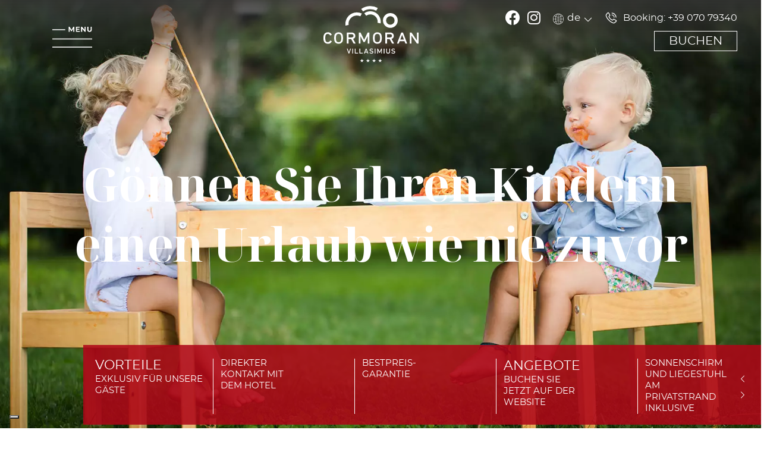

--- FILE ---
content_type: text/html
request_url: https://www.hotel-cormoran.com/de/leistungen/mini-club-e-young-club-villasimius/
body_size: 42325
content:
<!doctype html>
<html lang="de-DE">
<head>
	<meta charset="UTF-8">
		<meta name="viewport" content="width=device-width, initial-scale=1">
	<link rel="profile" href="http://gmpg.org/xfn/11">
	<meta name='robots' content='index, follow, max-image-preview:large, max-snippet:-1, max-video-preview:-1' />
<!-- Matomo --><script>  var _paq = window._paq = window._paq || [];  /* tracker methods like "setCustomDimension" should be called before "trackPageView" */  _paq.push(['trackPageView']);  _paq.push(['enableLinkTracking']);  (function() {    var u="https://analytics.enginelab.it/";    _paq.push(['setTrackerUrl', u+'matomo.php']);    _paq.push(['setSiteId', '64']);    var d=document, g=d.createElement('script'), s=d.getElementsByTagName('script')[0];    g.async=true; g.src=u+'matomo.js'; s.parentNode.insertBefore(g,s);  })();</script><!-- End Matomo Code --><!-- Google Tag Manager --><script>(function(w,d,s,l,i){w[l]=w[l]||[];w[l].push({'gtm.start':new Date().getTime(),event:'gtm.js'});var f=d.getElementsByTagName(s)[0],j=d.createElement(s),dl=l!='dataLayer'?'&l='+l:'';j.async=true;j.src='https://www.googletagmanager.com/gtm.js?id='+i+dl;f.parentNode.insertBefore(j,f);})(window,document,'script','dataLayer','GTM-WVH9VPW');</script><!-- End Google Tag Manager --><!-- Google Tag Manager --><script>(function(w,d,s,l,i){w[l]=w[l]||[];w[l].push({'gtm.start':new Date().getTime(),event:'gtm.js'});var f=d.getElementsByTagName(s)[0],j=d.createElement(s),dl=l!='dataLayer'?'&l='+l:'';j.async=true;j.src='https://www.googletagmanager.com/gtm.js?id='+i+dl;f.parentNode.insertBefore(j,f);})(window,document,'script','dataLayer','GTM-WVFKHVZF');</script><!-- End Google Tag Manager --><script>  document.addEventListener("DOMContentLoaded", () => {  const linkHeader = document.getElementsByName("linkheader")[0];  linkHeader.classList.add('link_header');  });</script><script>  document.addEventListener("DOMContentLoaded", () => {  const linkHeader = document.getElementsByName("send")[0];  linkHeader.classList.add('cta_form');  });</script><script>  document.addEventListener("DOMContentLoaded", () => {  jQuery("body").on("click", ".link_header", function(e) {      _paq.push(['trackGoal', 1]);  });  });</script><script>  document.addEventListener("DOMContentLoaded", () => {  jQuery("body").on("click", ".ue-link", function(e) {      _paq.push(['trackGoal', 1]);  });  });</script><script>  document.addEventListener("DOMContentLoaded", () => {  jQuery("body").on("click", ".cta_form", function(e) {      _paq.push(['trackGoal', 3]);  });  });</script> <link rel="alternate" hreflang="it" href="https://www.hotel-cormoran.com/it/servizi/mini-club-e-young-club-villasimius/" />
<link rel="alternate" hreflang="en" href="https://www.hotel-cormoran.com/services/miniclub-and-young-club-villasimius/" />
<link rel="alternate" hreflang="fr" href="https://www.hotel-cormoran.com/fr/les-services/mini-club-et-young-club-villasimius/" />
<link rel="alternate" hreflang="de" href="https://www.hotel-cormoran.com/de/leistungen/mini-club-e-young-club-villasimius/" />
<link rel="alternate" hreflang="es" href="https://www.hotel-cormoran.com/es/servicios/mini-young-club/" />
<link rel="alternate" hreflang="ru" href="https://www.hotel-cormoran.com/ru/%d1%83%d1%81%d0%bb%d1%83%d0%b3%d0%b8/%d0%bc%d0%b8%d0%bd%d0%b8-%d0%ba%d0%bb%d1%83%d0%b1-%d0%b8-%d0%ba%d0%bb%d1%83%d0%b1-%d0%b4%d0%bb%d1%8f-%d0%bf%d0%be%d0%b4%d1%80%d0%be%d1%81%d1%82%d0%ba%d0%be%d0%b2-%d0%b2%d0%b8%d0%bb%d0%bb%d0%b0%d0%b7/" />
<link rel="alternate" hreflang="x-default" href="https://www.hotel-cormoran.com/services/miniclub-and-young-club-villasimius/" />

	<!-- This site is optimized with the Yoast SEO plugin v19.2 - https://yoast.com/wordpress/plugins/seo/ -->
	<title>Hotel mit Kinderanimation in Villasimius</title>
	<meta name="description" content="Informieren Sie sich über die Kinderanimation des Cormoran Hotel und Residence, damit Sie Spaß haben. Buchen Sie jetzt Ihren nächsten Urlaub!" />
	<link rel="canonical" href="https://www.hotel-cormoran.com/de/leistungen/mini-club-e-young-club-villasimius/" />
	<meta property="og:locale" content="de_DE" />
	<meta property="og:type" content="article" />
	<meta property="og:title" content="Hotel mit Kinderanimation in Villasimius" />
	<meta property="og:description" content="Informieren Sie sich über die Kinderanimation des Cormoran Hotel und Residence, damit Sie Spaß haben. Buchen Sie jetzt Ihren nächsten Urlaub!" />
	<meta property="og:url" content="https://www.hotel-cormoran.com/de/leistungen/mini-club-e-young-club-villasimius/" />
	<meta property="og:site_name" content="Hotel Residence Cormoran" />
	<meta property="article:modified_time" content="2025-06-13T10:15:40+00:00" />
	<meta property="og:image" content="https://www.hotel-cormoran.com/wp-content/uploads/hotel-residence-cormoran-villasimius-cagliari-sardegna.svg" />
	<meta name="author" content="reception" />
	<meta name="twitter:card" content="summary_large_image" />
	<meta name="twitter:label1" content="Geschätzte Lesezeit" />
	<meta name="twitter:data1" content="13 Minuten" />
	<script type="application/ld+json" class="yoast-schema-graph">{"@context":"https://schema.org","@graph":[{"@type":"WebSite","@id":"https://www.hotel-cormoran.com/#website","url":"https://www.hotel-cormoran.com/","name":"Hotel Residence Cormoran","description":"Hotel Residence Cormoran","potentialAction":[{"@type":"SearchAction","target":{"@type":"EntryPoint","urlTemplate":"https://www.hotel-cormoran.com/?s={search_term_string}"},"query-input":"required name=search_term_string"}],"inLanguage":"de-DE"},{"@type":"ImageObject","inLanguage":"de-DE","@id":"https://www.hotel-cormoran.com/de/leistungen/mini-club-e-young-club-villasimius/#primaryimage","url":"https://www.hotel-cormoran.com/wp-content/uploads/hotel-residence-cormoran-villasimius-cagliari-sardegna.svg","contentUrl":"https://www.hotel-cormoran.com/wp-content/uploads/hotel-residence-cormoran-villasimius-cagliari-sardegna.svg","width":200,"height":118.265},{"@type":"WebPage","@id":"https://www.hotel-cormoran.com/de/leistungen/mini-club-e-young-club-villasimius/#webpage","url":"https://www.hotel-cormoran.com/de/leistungen/mini-club-e-young-club-villasimius/","name":"Hotel mit Kinderanimation in Villasimius","isPartOf":{"@id":"https://www.hotel-cormoran.com/#website"},"primaryImageOfPage":{"@id":"https://www.hotel-cormoran.com/de/leistungen/mini-club-e-young-club-villasimius/#primaryimage"},"datePublished":"2022-07-21T16:37:53+00:00","dateModified":"2025-06-13T10:15:40+00:00","description":"Informieren Sie sich über die Kinderanimation des Cormoran Hotel und Residence, damit Sie Spaß haben. Buchen Sie jetzt Ihren nächsten Urlaub!","breadcrumb":{"@id":"https://www.hotel-cormoran.com/de/leistungen/mini-club-e-young-club-villasimius/#breadcrumb"},"inLanguage":"de-DE","potentialAction":[{"@type":"ReadAction","target":["https://www.hotel-cormoran.com/de/leistungen/mini-club-e-young-club-villasimius/"]}]},{"@type":"BreadcrumbList","@id":"https://www.hotel-cormoran.com/de/leistungen/mini-club-e-young-club-villasimius/#breadcrumb","itemListElement":[{"@type":"ListItem","position":1,"name":"Home","item":"https://www.hotel-cormoran.com/de/"},{"@type":"ListItem","position":2,"name":"Leistungen","item":"https://www.hotel-cormoran.com/de/leistungen/"},{"@type":"ListItem","position":3,"name":"Mini &#038; Young Club"}]}]}</script>
	<!-- / Yoast SEO plugin. -->


<link rel='dns-prefetch' href='//www.google.com' />
<link rel='dns-prefetch' href='//cdnjs.cloudflare.com' />
<link rel='dns-prefetch' href='//s.w.org' />
<link rel='stylesheet' id='wp-block-library-css'  href='https://www.hotel-cormoran.com/wp-includes/css/dist/block-library/style.min.css?ver=6.0' type='text/css' media='all' />
<link rel='stylesheet' id='jet-engine-frontend-css'  href='https://www.hotel-cormoran.com/wp-content/plugins/jet-engine/assets/css/frontend.css?ver=2.11.10' type='text/css' media='all' />
<style id='global-styles-inline-css' type='text/css'>
body{--wp--preset--color--black: #000000;--wp--preset--color--cyan-bluish-gray: #abb8c3;--wp--preset--color--white: #ffffff;--wp--preset--color--pale-pink: #f78da7;--wp--preset--color--vivid-red: #cf2e2e;--wp--preset--color--luminous-vivid-orange: #ff6900;--wp--preset--color--luminous-vivid-amber: #fcb900;--wp--preset--color--light-green-cyan: #7bdcb5;--wp--preset--color--vivid-green-cyan: #00d084;--wp--preset--color--pale-cyan-blue: #8ed1fc;--wp--preset--color--vivid-cyan-blue: #0693e3;--wp--preset--color--vivid-purple: #9b51e0;--wp--preset--gradient--vivid-cyan-blue-to-vivid-purple: linear-gradient(135deg,rgba(6,147,227,1) 0%,rgb(155,81,224) 100%);--wp--preset--gradient--light-green-cyan-to-vivid-green-cyan: linear-gradient(135deg,rgb(122,220,180) 0%,rgb(0,208,130) 100%);--wp--preset--gradient--luminous-vivid-amber-to-luminous-vivid-orange: linear-gradient(135deg,rgba(252,185,0,1) 0%,rgba(255,105,0,1) 100%);--wp--preset--gradient--luminous-vivid-orange-to-vivid-red: linear-gradient(135deg,rgba(255,105,0,1) 0%,rgb(207,46,46) 100%);--wp--preset--gradient--very-light-gray-to-cyan-bluish-gray: linear-gradient(135deg,rgb(238,238,238) 0%,rgb(169,184,195) 100%);--wp--preset--gradient--cool-to-warm-spectrum: linear-gradient(135deg,rgb(74,234,220) 0%,rgb(151,120,209) 20%,rgb(207,42,186) 40%,rgb(238,44,130) 60%,rgb(251,105,98) 80%,rgb(254,248,76) 100%);--wp--preset--gradient--blush-light-purple: linear-gradient(135deg,rgb(255,206,236) 0%,rgb(152,150,240) 100%);--wp--preset--gradient--blush-bordeaux: linear-gradient(135deg,rgb(254,205,165) 0%,rgb(254,45,45) 50%,rgb(107,0,62) 100%);--wp--preset--gradient--luminous-dusk: linear-gradient(135deg,rgb(255,203,112) 0%,rgb(199,81,192) 50%,rgb(65,88,208) 100%);--wp--preset--gradient--pale-ocean: linear-gradient(135deg,rgb(255,245,203) 0%,rgb(182,227,212) 50%,rgb(51,167,181) 100%);--wp--preset--gradient--electric-grass: linear-gradient(135deg,rgb(202,248,128) 0%,rgb(113,206,126) 100%);--wp--preset--gradient--midnight: linear-gradient(135deg,rgb(2,3,129) 0%,rgb(40,116,252) 100%);--wp--preset--duotone--dark-grayscale: url('#wp-duotone-dark-grayscale');--wp--preset--duotone--grayscale: url('#wp-duotone-grayscale');--wp--preset--duotone--purple-yellow: url('#wp-duotone-purple-yellow');--wp--preset--duotone--blue-red: url('#wp-duotone-blue-red');--wp--preset--duotone--midnight: url('#wp-duotone-midnight');--wp--preset--duotone--magenta-yellow: url('#wp-duotone-magenta-yellow');--wp--preset--duotone--purple-green: url('#wp-duotone-purple-green');--wp--preset--duotone--blue-orange: url('#wp-duotone-blue-orange');--wp--preset--font-size--small: 13px;--wp--preset--font-size--medium: 20px;--wp--preset--font-size--large: 36px;--wp--preset--font-size--x-large: 42px;}.has-black-color{color: var(--wp--preset--color--black) !important;}.has-cyan-bluish-gray-color{color: var(--wp--preset--color--cyan-bluish-gray) !important;}.has-white-color{color: var(--wp--preset--color--white) !important;}.has-pale-pink-color{color: var(--wp--preset--color--pale-pink) !important;}.has-vivid-red-color{color: var(--wp--preset--color--vivid-red) !important;}.has-luminous-vivid-orange-color{color: var(--wp--preset--color--luminous-vivid-orange) !important;}.has-luminous-vivid-amber-color{color: var(--wp--preset--color--luminous-vivid-amber) !important;}.has-light-green-cyan-color{color: var(--wp--preset--color--light-green-cyan) !important;}.has-vivid-green-cyan-color{color: var(--wp--preset--color--vivid-green-cyan) !important;}.has-pale-cyan-blue-color{color: var(--wp--preset--color--pale-cyan-blue) !important;}.has-vivid-cyan-blue-color{color: var(--wp--preset--color--vivid-cyan-blue) !important;}.has-vivid-purple-color{color: var(--wp--preset--color--vivid-purple) !important;}.has-black-background-color{background-color: var(--wp--preset--color--black) !important;}.has-cyan-bluish-gray-background-color{background-color: var(--wp--preset--color--cyan-bluish-gray) !important;}.has-white-background-color{background-color: var(--wp--preset--color--white) !important;}.has-pale-pink-background-color{background-color: var(--wp--preset--color--pale-pink) !important;}.has-vivid-red-background-color{background-color: var(--wp--preset--color--vivid-red) !important;}.has-luminous-vivid-orange-background-color{background-color: var(--wp--preset--color--luminous-vivid-orange) !important;}.has-luminous-vivid-amber-background-color{background-color: var(--wp--preset--color--luminous-vivid-amber) !important;}.has-light-green-cyan-background-color{background-color: var(--wp--preset--color--light-green-cyan) !important;}.has-vivid-green-cyan-background-color{background-color: var(--wp--preset--color--vivid-green-cyan) !important;}.has-pale-cyan-blue-background-color{background-color: var(--wp--preset--color--pale-cyan-blue) !important;}.has-vivid-cyan-blue-background-color{background-color: var(--wp--preset--color--vivid-cyan-blue) !important;}.has-vivid-purple-background-color{background-color: var(--wp--preset--color--vivid-purple) !important;}.has-black-border-color{border-color: var(--wp--preset--color--black) !important;}.has-cyan-bluish-gray-border-color{border-color: var(--wp--preset--color--cyan-bluish-gray) !important;}.has-white-border-color{border-color: var(--wp--preset--color--white) !important;}.has-pale-pink-border-color{border-color: var(--wp--preset--color--pale-pink) !important;}.has-vivid-red-border-color{border-color: var(--wp--preset--color--vivid-red) !important;}.has-luminous-vivid-orange-border-color{border-color: var(--wp--preset--color--luminous-vivid-orange) !important;}.has-luminous-vivid-amber-border-color{border-color: var(--wp--preset--color--luminous-vivid-amber) !important;}.has-light-green-cyan-border-color{border-color: var(--wp--preset--color--light-green-cyan) !important;}.has-vivid-green-cyan-border-color{border-color: var(--wp--preset--color--vivid-green-cyan) !important;}.has-pale-cyan-blue-border-color{border-color: var(--wp--preset--color--pale-cyan-blue) !important;}.has-vivid-cyan-blue-border-color{border-color: var(--wp--preset--color--vivid-cyan-blue) !important;}.has-vivid-purple-border-color{border-color: var(--wp--preset--color--vivid-purple) !important;}.has-vivid-cyan-blue-to-vivid-purple-gradient-background{background: var(--wp--preset--gradient--vivid-cyan-blue-to-vivid-purple) !important;}.has-light-green-cyan-to-vivid-green-cyan-gradient-background{background: var(--wp--preset--gradient--light-green-cyan-to-vivid-green-cyan) !important;}.has-luminous-vivid-amber-to-luminous-vivid-orange-gradient-background{background: var(--wp--preset--gradient--luminous-vivid-amber-to-luminous-vivid-orange) !important;}.has-luminous-vivid-orange-to-vivid-red-gradient-background{background: var(--wp--preset--gradient--luminous-vivid-orange-to-vivid-red) !important;}.has-very-light-gray-to-cyan-bluish-gray-gradient-background{background: var(--wp--preset--gradient--very-light-gray-to-cyan-bluish-gray) !important;}.has-cool-to-warm-spectrum-gradient-background{background: var(--wp--preset--gradient--cool-to-warm-spectrum) !important;}.has-blush-light-purple-gradient-background{background: var(--wp--preset--gradient--blush-light-purple) !important;}.has-blush-bordeaux-gradient-background{background: var(--wp--preset--gradient--blush-bordeaux) !important;}.has-luminous-dusk-gradient-background{background: var(--wp--preset--gradient--luminous-dusk) !important;}.has-pale-ocean-gradient-background{background: var(--wp--preset--gradient--pale-ocean) !important;}.has-electric-grass-gradient-background{background: var(--wp--preset--gradient--electric-grass) !important;}.has-midnight-gradient-background{background: var(--wp--preset--gradient--midnight) !important;}.has-small-font-size{font-size: var(--wp--preset--font-size--small) !important;}.has-medium-font-size{font-size: var(--wp--preset--font-size--medium) !important;}.has-large-font-size{font-size: var(--wp--preset--font-size--large) !important;}.has-x-large-font-size{font-size: var(--wp--preset--font-size--x-large) !important;}
</style>
<link rel='stylesheet' id='mybookingrf-style-css'  href='https://www.hotel-cormoran.com/wp-content/plugins/mybooking-rf/style.css?ver=4.0' type='text/css' media='' />
<link rel='stylesheet' id='mybooking-style-css'  href='https://www.hotel-cormoran.com/wp-content/plugins/mybooking/style/style.css?ver=9.3' type='text/css' media='all' />
<link rel='stylesheet' id='jquery.ui.theme-css'  href='https://cdnjs.cloudflare.com/ajax/libs/jqueryui/1.12.1/themes/smoothness/theme.min.css?ver=6.0' type='text/css' media='all' />
<link rel='stylesheet' id='myelementor-parent-theme-css'  href='https://www.hotel-cormoran.com/wp-content/themes/myelementor-parent/assets/css/main-parent.min.css?ver=e06b41ee64' type='text/css' media='all' />
<link rel='stylesheet' id='myelementor-child-theme-css'  href='https://www.hotel-cormoran.com/wp-content/themes/myelementor/assets/css/main.min.css?ver=e06b41ee64' type='text/css' media='all' />
<link rel='stylesheet' id='jet-elements-css'  href='https://www.hotel-cormoran.com/wp-content/plugins/jet-elements/assets/css/jet-elements.css?ver=2.6.6' type='text/css' media='all' />
<link rel='stylesheet' id='jet-elements-skin-css'  href='https://www.hotel-cormoran.com/wp-content/plugins/jet-elements/assets/css/jet-elements-skin.css?ver=2.6.6' type='text/css' media='all' />
<link rel='stylesheet' id='elementor-frontend-legacy-css'  href='https://www.hotel-cormoran.com/wp-content/uploads/elementor/css/custom-frontend-legacy.min.css?ver=3.6.6' type='text/css' media='all' />
<link rel='stylesheet' id='elementor-frontend-css'  href='https://www.hotel-cormoran.com/wp-content/uploads/elementor/css/custom-frontend-lite.min.css?ver=1738746166' type='text/css' media='all' />
<link rel='stylesheet' id='elementor-post-5-css'  href='https://www.hotel-cormoran.com/wp-content/uploads/elementor/css/post-5.css?ver=1738746167' type='text/css' media='all' />
<link rel='stylesheet' id='elementor-pro-css'  href='https://www.hotel-cormoran.com/wp-content/uploads/elementor/css/custom-pro-frontend-lite.min.css?ver=1738746167' type='text/css' media='all' />
<link rel='stylesheet' id='mytheme-widget-elementor-css'  href='https://www.hotel-cormoran.com/wp-content/plugins/my-elementor-widget/assets/dist/css/widget-front.min.css?ver=e06b41a41aee65' type='text/css' media='all' />
<link rel='stylesheet' id='jet-tabs-frontend-css'  href='https://www.hotel-cormoran.com/wp-content/plugins/jet-tabs/assets/css/jet-tabs-frontend.css?ver=2.1.17' type='text/css' media='all' />
<link rel='stylesheet' id='jet-sticky-frontend-css'  href='https://www.hotel-cormoran.com/wp-content/plugins/jetsticky-for-elementor/assets/css/jet-sticky-frontend.css?ver=1.0.3' type='text/css' media='all' />
<link rel='stylesheet' id='elementor-global-css'  href='https://www.hotel-cormoran.com/wp-content/uploads/elementor/css/global.css?ver=1738746168' type='text/css' media='all' />
<link rel='stylesheet' id='elementor-post-9875-css'  href='https://www.hotel-cormoran.com/wp-content/uploads/elementor/css/post-9875.css?ver=1749811692' type='text/css' media='all' />
<link rel='stylesheet' id='elementor-post-10307-css'  href='https://www.hotel-cormoran.com/wp-content/uploads/elementor/css/post-10307.css?ver=1763546155' type='text/css' media='all' />
<link rel='stylesheet' id='elementor-post-10184-css'  href='https://www.hotel-cormoran.com/wp-content/uploads/elementor/css/post-10184.css?ver=1754492353' type='text/css' media='all' />
<link rel='stylesheet' id='elementor-post-10192-css'  href='https://www.hotel-cormoran.com/wp-content/uploads/elementor/css/post-10192.css?ver=1763550269' type='text/css' media='all' />
<link rel='stylesheet' id='google-fonts-1-css'  href='https://fonts.googleapis.com/css?family=Noto+Serif+Display%3A100%2C100italic%2C200%2C200italic%2C300%2C300italic%2C400%2C400italic%2C500%2C500italic%2C600%2C600italic%2C700%2C700italic%2C800%2C800italic%2C900%2C900italic%7CCaveat%3A100%2C100italic%2C200%2C200italic%2C300%2C300italic%2C400%2C400italic%2C500%2C500italic%2C600%2C600italic%2C700%2C700italic%2C800%2C800italic%2C900%2C900italic&#038;display=auto&#038;ver=6.0' type='text/css' media='all' />
<script type='text/javascript' src='https://www.hotel-cormoran.com/wp-includes/js/jquery/jquery.min.js?ver=3.6.0' id='jquery-core-js'></script>
<script type='text/javascript' src='https://www.hotel-cormoran.com/wp-includes/js/jquery/jquery-migrate.min.js?ver=3.3.2' id='jquery-migrate-js'></script>
<script type='text/javascript' id='wpml-cookie-js-extra'>
/* <![CDATA[ */
var wpml_cookies = {"wp-wpml_current_language":{"value":"de","expires":1,"path":"\/"}};
var wpml_cookies = {"wp-wpml_current_language":{"value":"de","expires":1,"path":"\/"}};
/* ]]> */
</script>
<script type='text/javascript' src='https://www.hotel-cormoran.com/wp-content/plugins/sitepress-multilingual-cms/res/js/cookies/language-cookie.js?ver=4.5.7' id='wpml-cookie-js'></script>
<script type='text/javascript' src='https://www.hotel-cormoran.com/wp-content/plugins/mybooking-rf/contact-form/scripts/gen_validatorv31.js?ver=4.0' id='mybookingrf-ct-script-js'></script>
<script type='text/javascript' src='https://www.hotel-cormoran.com/wp-content/plugins/mybooking-rf/main.js?ver=4.0' id='mybookingrf-ct-script-main-js'></script>
<script type='text/javascript' src='https://www.hotel-cormoran.com/wp-includes/js/jquery/ui/core.min.js?ver=1.13.1' id='jquery-ui-core-js'></script>
<script type='text/javascript' src='https://www.hotel-cormoran.com/wp-includes/js/jquery/ui/datepicker.min.js?ver=1.13.1' id='jquery-ui-datepicker-js'></script>
<script type='text/javascript' id='jquery-ui-datepicker-js-after'>
jQuery(function(jQuery){jQuery.datepicker.setDefaults({"closeText":"Schlie\u00dfen","currentText":"Heute","monthNames":["Januar","Februar","M\u00e4rz","April","Mai","Juni","Juli","August","September","Oktober","November","Dezember"],"monthNamesShort":["Jan","Feb","Mrz","Apr","Mai","Jun","Jul","Aug","Sep","Okt","Nov","Dez"],"nextText":"Weiter","prevText":"Vorherige","dayNames":["Sonntag","Montag","Dienstag","Mittwoch","Donnerstag","Freitag","Samstag"],"dayNamesShort":["So","Mo","Di","Mi","Do","Fr","Sa"],"dayNamesMin":["S","M","D","M","D","F","S"],"dateFormat":"d MM yy","firstDay":1,"isRTL":false});});
</script>
<script type='text/javascript' src='https://www.hotel-cormoran.com/wp-content/plugins/mybooking/js/jquery.validate-1.9.js?ver=9.3' id='mybooking-validate-script-js'></script>
<script type='text/javascript' src='https://www.hotel-cormoran.com/wp-content/plugins/mybooking/js/locale/ui.datepicker-de.js?ver=6.0' id='jquery-ui-datepicker-locale-js'></script>
<script type='text/javascript' src='https://www.hotel-cormoran.com/wp-content/plugins/mybooking/js/locale/ui.validate-de.js?ver=6.0' id='mybooking-validate-lang-script-js'></script>
<script type='text/javascript' src='https://www.hotel-cormoran.com/wp-content/plugins/mybooking/js/mybooking.js?ver=9.3' id='mybooking-script-js'></script>
<meta name="generator" content="WPML ver:4.5.7 stt:1,4,3,27,45,2;" />
	  	<script type="text/javascript">
		  	var ajaxurl = 'https://www.hotel-cormoran.com/wp-admin/admin-ajax.php';

			
		  	var firstemp = 'http://';
		  	var themepath = firstemp + 'www.hotel-cormoran.com/wp-content/themes/myelementor-parent';
	  	</script>
	  	<meta name="redi-version" content="1.2.7" /><link rel="icon" href="https://www.hotel-cormoran.com/wp-content/uploads/hotel-residence-cormoran-villasimius-favicon.svg" sizes="32x32" />
<link rel="icon" href="https://www.hotel-cormoran.com/wp-content/uploads/hotel-residence-cormoran-villasimius-favicon.svg" sizes="192x192" />
<link rel="apple-touch-icon" href="https://www.hotel-cormoran.com/wp-content/uploads/hotel-residence-cormoran-villasimius-favicon.svg" />
<meta name="msapplication-TileImage" content="https://www.hotel-cormoran.com/wp-content/uploads/hotel-residence-cormoran-villasimius-favicon.svg" />
		<style type="text/css" id="wp-custom-css">
			

.elementor-location-header{
	height:0;
}
body .page-header h1{
    display:none;
}

body.home iframe body, body.home iframe .player, body.home iframe .fallback, body.home iframe html{
	background-color:transparent !important;
	
}

.link_footer{
	  color: var( --e-global-color-primary );
}

.iubenda-tp-btn--warning{
	display:none !important;
}



@media all and (max-width:1400px) {
body.home .elementor-button-wrapper .elementor-button .elementor-button-text{
	font-size:26px !important;
}
	
	body.home header .elementor-button-wrapper .elementor-button .elementor-button-text{
	font-size:20px !important;
}
	
}

@media all and (max-width: 1370px) and (min-width:300px)  {
	body.single-room .column-menu-right .elementor-button-wrapper .elementor-button .elementor-button-text {
	font-size:32px;
	}	
	body.post-type-archive-room .column-menu-right .elementor-button-wrapper .elementor-button .elementor-button-text{
	font-size:32px;	
		
	}
	body.single-appartment .column-menu-right .elementor-button-wrapper .elementor-button .elementor-button-text {
	font-size:32px;
	}	
	body.single-appartment .column-menu-right .elementor-button-wrapper svg, body.single-room .column-menu-right .elementor-button-wrapper svg, body.post-type-archive-room .column-menu-right .elementor-button-wrapper svg{
		margin-top:0px !important;
	position:relative;
		top:-5px;
	}
}

 



@media only screen and (max-width: 1025px){

body .iubenda-tp-btn[data-tp-float][data-tp-float="bottom-left"], body .iubenda-tp-btn[data-tp-float][data-tp-float="bottom-right"]{
	bottom:150px !important;
}
	
}

@media only screen and (max-width: 767px){

body .iubenda-tp-btn[data-tp-float][data-tp-float="bottom-left"], body .iubenda-tp-btn[data-tp-float][data-tp-float="bottom-right"]{
	bottom:70px !important;
}
	
}


@media only screen and (min-width: 1025px){

body.single.single-room header .elementor-image img, body.post-type-archive-room header .elementor-image img, body.post-type-archive-appartment header .elementor-image img, body.single.single-appartment header .elementor-image img, body.page-id-2108 header .elementor-image img, body.page-id-9749 header .elementor-image img, body.page-id-10282 header .elementor-image img, body.page-id-10127 header .elementor-image img, body.page-id-9967 header .elementor-image img, body.page-id-10680 header .elementor-image img    
{
    width:160px !important;
    height:95px !important;
    transition: all 0.2s linear 0s;
	-webkit-transition:all 0.2s linear 0s;
	-moz-transition:all 0.2s linear 0s;
}
}


body.single.single-room header .header-logo, body.post-type-archive-room header .header-logo, body.post-type-archive-appartment header .header-logo, body.single.single-appartment .header-logo, body.page-id-2108 header .header-logo, body.page-id-9749 header .header-logo, body.page-id-10282 header .header-logo, body.page-id-10127 header .header-logo, body.page-id-9967 header .header-logo, body.page-id-10680 header .header-logo    { 
	 top:10px !important;
   transition: all 0.2s linear 0s;
	-webkit-transition:all 0.2s linear 0s;
	-moz-transition:all 0.2s linear 0s;
}




selector.elementor-sticky--effects .header-logo {
   top:10px !important;
   transition: all 0.2s linear 0s;
	-webkit-transition:all 0.2s linear 0s;
	-moz-transition:all 0.2s linear 0s;
}






body.single.single-room header, body.post-type-archive-room header, body.post-type-archive-appartment header, body.single.single-appartment header, body.page-id-2108 header, body.page-id-9749 header, body.page-id-2108 header, body.page-id-10282 header, body.page-id-2108 header, body.page-id-10127 header,  body.page-id-9967 header, body.page-id-10680 header     { 
background-color:#243F5A !important;	
	background-image:none !important;
}


@media all and (max-width:767px) {
	body.single.single-room header .elementor-container , body.post-type-archive-room header .elementor-container, body.post-type-archive-appartment header .elementor-container,
body.page-id-2108 header .elementor-container, body.page-id-9749 header .elementor-container, body.page-id-10282 header .elementor-container, body.page-id-10127 header .elementor-container, body.page-id-9967 header .elementor-container, body.page-id-10680 header .elementor-container  { 
display:block !important;	
}
}


@media all and (max-width:767px) {
	
body.single.single-appartment header .elementor-container	{ 
display:block !important;
}
}

@media all and (max-width:767px) {

body .wrap-vantaggi{
	margin-top:0 !important
}
	
}

body .more-link, body .less-link {
	float:right;
	margin-right:12px;
	margin-top:10px;
	padding-right:14px !important;
}
body .more-link span, body .less-link span {
	display:none;
}

body .more-link{
	background-image:url(/wp-content/uploads/add.svg);
	background-size:11px;
	background-repeat:no-repeat;
	background-position:right 6px;
}

body .less-link{
	background-image:url(/wp-content/uploads/minus.svg);
	background-size:11px;
	background-repeat:no-repeat;
	background-position:right 6px;
}

/* RICHIESTA DISPONIBILITA */

textarea:focus, input:focus, select:focus{
    outline: none;
}

p.mybooking-rf-form-intro {
  margin-bottom: 30px;
  font-size: 18px;
  text-align: left;
  color: #243F5A;
		font-family:var( --e-global-typography-text-font-family ), Sans-serif;
}

#mybooking-rf-form .span6,
#mybooking-rf-form-onlyreq.span6 {
  float: left;
  width: 50%;
}

#mybooking-rf-form h3 {
  font-size: 24px;
 font-family:var( --e-global-typography-text-font-family ), Sans-serif;
  font-weight: 400;
  margin: 30px 0 10px 0;
}
#mybooking-rf-form .request-aviable {
  display: none;
}
#mybooking-rf-form .wrap-person,
#mybooking-rf-form .wrap-request {
  background-color: #F2F2F2;
  padding: 30px 10px 20px 30px;
  color: #243F5A;
font-family:var( --e-global-typography-text-font-family ), Sans-serif;
  margin: 0 0 30px 0;
  overflow: hidden;
	border-radius:0;
}
#mybooking-rf-form .wrap-person strong,
#mybooking-rf-form .wrap-request strong {
  font-size: 16px;
}
#mybooking-rf-form .wrap-person label,
#mybooking-rf-form .wrap-request label {
  font-size: 16px;
font-family:var( --e-global-typography-text-font-family ), Sans-serif;
	display:block;
	margin:0 0 5px 0;
}
#mybooking-rf-form a{
	color:#243F5A;
}
#mybooking-rf-form input,
#mybooking-rf-form textarea {
  font-size: 16px;
	 padding: 8px 10px;
	margin-bottom:15px;
	 color: #243F5A;
font-family:var( --e-global-typography-text-font-family ), Sans-serif;
}
#mybooking-rf-form select {
  appearance: none;
  -webkit-appearance: none;
  -moz-appearance: none;
  background: #ffffff url("/images/bgk-select.png") no-repeat right 11px;
  cursor: pointer;
  border: 1px solid #CCC;
  padding: 8px 10px;
  font-size: 16px !important;
  font-weight: 400;
	margin-bottom:15px;
	 color: #243F5A;
	color: #243F5A;
	font-family:var( --e-global-typography-text-font-family ), Sans-serif;
}
#mybooking-rf-form textarea {
  width: 98%;
  border: 1px solid #CCC;
}
#mybooking-rf-form input[type="checkbox"] {
  top: -3px;
  border: 1px solid #CCC;
	
}
#mybooking-rf-form input[type="text"] {
  border: 1px solid #CCC;
  width: 96%;
}
#mybooking-rf-form input.email[type="text"],
#mybooking-rf-form input#phone {
  width: 60%;
}
#mybooking-rf-form input#cellulare[type="text"] {
  width: 60%;
}
#mybooking-rf-form input.datein[type="text"] {
  width: 50%;
  padding: 8px 10px;
}
#mybooking-rf-form input.dateout[type="text"] {
  width: 50%;
  padding: 8px 10px;
}
#mybooking-rf-form input[readonly] {
  cursor: pointer;
  background-color: #FFF;
}
#mybooking-rf-form input[type="radio"] {
  margin-left: 12px !important;
  margin-right: 5px;
	margin-bottom:0;
  position: relative;
  top: 1px !important;
}
#mybooking-rf-form .actions {
  position: relative;
  bottom: auto;
  right: auto;
  left: auto;
  top: auto;
  margin: 20px 0 0 0;
  text-align: center;
}
#mybooking-rf-form .actions input[type="submit"] {
  transition: all 1s ease 0s;
  -webkit-transition: all 1s ease 0s;
  -moz-transition: all 1s ease 0s;
 color: #FFF;
	background-color: var( --e-global-color-accent );
	margin-top:25px !important;
font-family:var( --e-global-typography-text-font-family ), Sans-serif;
	font-size:18px;
	border:0;
	font-weight:400;
	padding:10px 35px 10px 35px;
	text-transform:uppercase;
	cursor:pointer;
}
#mybooking-rf-form .actions input[type="submit"]:hover {
  

}
#mybooking-rf-form .authorization {
  font-size: 14px;
}
#mybooking-rf-form .authorization label {
  display: inline;
}
#mybooking-rf-form .authorization a {
  font-size: 14px;
  text-decoration: underline;
}
#mybooking-rf-form .accept-marketing {
  font-size: 14px;
}
#mybooking-rf-form .accept-marketing ul {
  margin: 0 0 10px 0;
	padding:0;
	list-style-type: none;
}
#mybooking-rf-form span.error,
#mybooking-rf-form-onlyreq span.error {
  display: block;
  font-size: 14px;
  background-color: transparent;
  color: #B20000;
}



#mybooking-rf-form-onlyreq a{
	color:#243F5A;
}

#mybooking-rf-form-onlyreq h3 {
  text-align: center;
  font-size: 32px;
  padding: 0;
  margin: 0 0 25px 0;
  font-weight: 300;
  text-transform: none;
font-family:var( --e-global-typography-text-font-family ), Sans-serif;
	display:none;
}
#mybooking-rf-form-onlyreq .wrap-info {
  border-radius: 0px;
  padding: 20px 20px 20px 31px;
  color: #243F5A;
  background-color: #F2F2F2;
font-family:var( --e-global-typography-text-font-family ), Sans-serif;
}
#mybooking-rf-form-onlyreq .wrap-info strong {
  font-size: 14px;
	font-weight:500;
}
#mybooking-rf-form-onlyreq .wrap-info .span6 {
  width: 50%;
  float: left;
	margin-bottom:20px !important;
}
#mybooking-rf-form-onlyreq .wrap-info .span6 input {
  width: 96%;
}
#mybooking-rf-form-onlyreq .wrap-info textarea {
  width: 98%;
}

#mybooking-rf-form-onlyreq select,
#mybooking-rf-form-onlyreq input,
#mybooking-rf-form-onlyreq textarea {
  font-size: 16px;
	padding:5px;
		color: #243F5A;
	font-family:var( --e-global-typography-text-font-family ), Sans-serif;
}
#mybooking-rf-form-onlyreq ul {
  margin: 0 0 5px 0 !important;
	list-style-type: none;
}
#mybooking-rf-form-onlyreq label {
  font-size: 16px;
	display:inline-block;
	margin-bottom:6px;
}

#mybooking-rf-form-onlyreq .wrap-info .span6:nth-child(5){
	width:100% !important;
}

#mybooking-rf-form-onlyreq textarea {
	width:98% !important;
	
}

#mybooking-rf-form-onlyreq .authorization {
  font-size: 14px;

}


#mybooking-rf-form-onlyreq .authorization label {
  display: inline;
}
#mybooking-rf-form-onlyreq .authorization a {
  font-size: 14px;
  text-decoration: underline;
}
#mybooking-rf-form-onlyreq .accept-marketing {
  font-size: 14px;
	margin: 0 0 20px 0;
}
#mybooking-rf-form-onlyreq .accept-marketing ul {
  
	padding:0;
}
#mybooking-rf-form-onlyreq .accept-marketing .disclnewsletter input[type="radio"] {
  margin-left: 12px;
  margin-right: 5px;
  position: relative;
  top: 0;
}
#mybooking-rf-form-onlyreq .accept-marketing .disclnewsletter label {
  width: auto;
  display: inline-block;
}
#mybooking-rf-form-onlyreq .actions {
  position: relative;
  bottom: auto;
  right: auto;
  left: auto;
  top: auto;
  margin: 20px 0 20px 0;
  text-align: center;
}
#mybooking-rf-form-onlyreq .actions input[type="submit"] {
  transition: all 1s ease 0s;
  -webkit-transition: all 1s ease 0s;
  -moz-transition: all 1s ease 0s;
 color: #FFF;
	background-color: var( --e-global-color-accent );
	margin-top:25px !important;
	font-family:var( --e-global-typography-text-font-family ), Sans-serif;
	font-size:18px;
	border:0;
	font-weight:400;
	padding:10px 35px 10px 35px;
	text-transform:uppercase;
	cursor:pointer;
}
#mybooking-rf-form-onlyreq .actions input[type="submit"]:hover {
  
}


.mybookingrf-newsletter input[type="text"] {
	font-family:var( --e-global-typography-text-font-family ), Sans-serif;
	font-size: 16px;
	font-weight: 400;
	color: #00244D;
	border-radius: 0;
	border: 1px solid #00244D;
	width: 99.999% !important;
	height: 3.2em !important;
	line-height: 3.2em;
	padding: 22px 15px 0 19px;
	margin-bottom: 20px;
	
}



.mybookingrf-newsletter label{
	font-size:17px;
	font-family:var( --e-global-typography-text-font-family ), Sans-serif;
	margin-bottom:5px;
	display:inline-block;
}

.mybookingrf-newsletter .authorization{
	font-size:16px;
font-family:var( --e-global-typography-text-font-family ), Sans-serif;
}

.mybookingrf-newsletter .authorization a{
	text-decoration:underline;
	color:#333;
	font-family:var( --e-global-typography-text-font-family ), Sans-serif;
}

.mybookingrf-newsletter .actions{
position:relative;
	right:auto;
	top:auto;
	left:auto;
	bottom:auto;
	width:100%;
	text-align:center;
}

.mybookingrf-newsletter .actions .btn-submit {
	font-size:18px;	
	color: #FFF;
	background-color: var( --e-global-color-accent );
	margin-top:25px !important;
font-family:var( --e-global-typography-text-font-family ), Sans-serif;
	border:0;
	font-weight:400;
	padding:10px 35px 10px 35px;
	text-transform:uppercase;
	cursor:pointer;
}
.mybookingrf-newsletter .actions .btn-submit:hover {
	
}

@media all and (max-width:767px) {
	#mybooking-rf-form h3{
		font-size:18px;
	}
	
	#mybooking-rf-form .wrap-person, #mybooking-rf-form .wrap-request{
	padding-left:30px;
		padding-right:30px;
	}
	
#mybooking-rf-form .span6,
#mybooking-rf-form-onlyreq .span6 {
  float: none !important;
  width: 100% !important;	
}
	#mybooking-rf-form input, #mybooking-rf-form select,
#mybooking-rf-form-onlyreq input, #mybooking-rf-form-onlyreq select {
  width: 99% !important;	
}
	#mybooking-rf-form textarea, #mybooking-rf-form-onlyreq textarea{
	width:99% !important;	
	}
	
	#mybooking-rf-form-onlyreq .actions input[type="submit"] {
		width:auto !important;
	}
	#mybooking-rf-form-onlyreq .actions{
		bottom:auto;
		right:auto;
	}
	#mybooking-rf-form-onlyreq .accept-marketing .disclnewsletter input[type="radio"], #mybooking-rf-form .accept-marketing .disclnewsletter input[type="radio"]{
		width:auto !important;
	}
	
}
	
	
	#mybooking-rf-form-onlyreq label{
	display:block !important;
	margin-bottom:5px;
}
	
	#mybooking-rf-form-onlyreq .accept-marketing .disclnewsletter label{
	width:auto;
	display:inline-block !important;
}
	
	
	
	
	
	
.ui-datepicker {
	 margin-top: 10px;
	 padding: 0 !important;
}

 .ui-datepicker .ui-datepicker-header {
	 position: relative;
	 padding: 3px;
	 background-color:#243F5A !important;
}
 .ui-datepicker .ui-datepicker-calendar th span {
	 color: #A0A08B;
}
 .ui-datepicker td {
	 border: 0;
	 padding: 1px;
}
 .ui-datepicker td span, .ui-datepicker td a {
	 display: block;
	 padding: .2em;
	 text-align: right;
	 text-decoration: none;
}
 .ui-datepicker .ui-state-default, .ui-datepicker .ui-widget-content .ui-state-default, .ui-datepicker .ui-widget-header .ui-state-default {
	 border-color: #d3d3d3;
	 background: #9E8878;
}
 .ui-datepicker .ui-state-active, .ui-datepicker .ui-widget-content .ui-state-active, .ui-datepicker .ui-widget-header .ui-state-active {
	 color: #111;
	 background: #9E8878;
	 border-color: #9E8878;
}
 .ui-datepicker .ui-state-hover, .ui-datepicker .ui-widget-content .ui-state-hover, .ui-datepicker .ui-widget-header .ui-state-hover {
	 color: #FFF;
	 background: #9E8878;
	 border-color: #969696;
}
 .ui-datepicker .ui-state-highlight, .ui-datepicker .ui-widget-content .ui-state-highlight, .ui-datepicker .ui-widget-header .ui-state-highlight {
	 color: #FFF;
	 border-color: #BDBDAE;
	 background: #9E8878;
}
 .ui-datepicker .ui-datepicker-title select {
	 line-height: 30px;
	 height: 30px;
	 border-color: #9E8878;
}
 .ui-datepicker .ui-widget-header {
	 border-color: #FFF;
	 var( --e-global-color-accent )
	 background-image: none;
	 padding: 5px 0 5px 0;
}
 .ui-datepicker .ui-corner-all {
	 border-radius: 0 !important;
	 -moz-border-radius: 0 !important;
	 -webkit-border-radius: 0 !important;
}
 .ui-datepicker .ui-datepicker-prev span, .ui-datepicker .ui-datepicker-next span {
	 margin-top: 0;
}
 .ui-datepicker .ui-datepicker-prev span, .ui-datepicker .ui-datepicker-next span {
	 display: block;
	 position: absolute;
	 display: none;
}
 .ui-datepicker .ui-datepicker-prev {
	 left: 5px;
	 top: 10px !important;
	 background-color:#FFF;
}
 .ui-datepicker .ui-datepicker-next {
	 right: 5px;
	 top: 10px !important;
	 background-color:#FFF;
}
 .ui-datepicker .ui-widget-header .ui-icon {
	 background-image: none;
}

 .ui-datepicker .ui-datepicker-prev:hover {
	 border: 0;
	  background-color:#FFF;
}
 
 .ui-datepicker .ui-datepicker-next:hover {
	 border: 0;
	  background-color:#FFF;
}
 .ui-datepicker select {
	 padding: 0 6px;
	 margin: 0 5px 0 0 !important;
	 border: 1px solid #CCC !important;
	 -webkit-appearance: none;
	 -moz-appearance: none;
	 appearance: none;
	 background: #FFF url("/images/bgk-select.png") no-repeat right 8px;
}
 .ui-datepicker.ui-corner-all {
	 border-radius: 0 !important;
	 -moz-border-radius: 0 !important;
	 -webkit-border-radius: 0 !important;
}
	
	
	/* BOOKING ENGINE */
body .elementor-widget-mew-mgc-bookingengine.booking-slider {
	
}
body .elementor-widget-mew-mgc-bookingengine.booking-slider #corpoboxricerca {
	background-color: transparent !important;
	padding: 60px 0 130px 0 !important;
	font-family: "Montserrat";
	overflow: hidden;
	border-radius: 0;
	-webkit-border-radius:0;
		float:none !important;
}

body .elementor-widget-mew-mgc-bookingengine.booking-slider #corpoboxricerca .fld-hotel {
	margin-right:0;
	width:100%;
}


body .elementor-widget-mew-mgc-bookingengine.booking-slider #corpoboxricerca label {
	font-size: 16px;
	font-weight:600;
	text-transform: uppercase;
	color: #00244D;
	font-family: "Montserrat";
	text-align:center;
	display:block;
	margin:0 0 20px 0;
}
body .elementor-widget-mew-mgc-bookingengine.booking-slider #corpoboxricerca #chooseform {
	display: none;
	margin: 0;
	padding: 0;
}


body .elementor-widget-mew-mgc-bookingengine.booking-slider #corpoboxricerca .choosedate {
	border-right: 1px solid #FFF;
	width: auto;
	margin-right: 0;
	padding: 0 40px 10px 40px;
}

body .elementor-widget-mew-mgc-bookingengine.booking-slider #corpoboxricerca input,
body .elementor-widget-mew-mgc-bookingengine.booking-slider #corpoboxricerca select {
	font-family: "Montserrat";
	font-size: 52px;
	border-radius: 0 !important;
	border: 0;
	color: #00244D !important;
	cursor: pointer !important;
	background-color: transparent !important;
	opacity: 1 !important;
}
body .elementor-widget-mew-mgc-bookingengine.booking-slider #corpoboxricerca select option {
	background-color: rgba(255, 255, 255, 1);
	font-family: "Montserrat" !important;
	font-size:18px;
}
body .elementor-widget-mew-mgc-bookingengine.booking-slider #corpoboxricerca input::placeholder {
	color: transparent !important;
	display:none !important;
}

body .elementor-widget-mew-mgc-bookingengine select{
	background-image:none;
	padding:0;
	text-align:center;
}


body .elementor-widget-mew-mgc-bookingengine.booking-slider #corpoboxricerca input[type="text"] {	
	padding: 10px;
	margin: 0;
	width: 320px !important;
}



body .elementor-widget-mew-mgc-bookingengine.booking-slider #corpoboxricerca .allrooms{
	width:100%;
}


body .elementor-widget-mew-mgc-bookingengine.booking-slider #corpoboxricerca #contadulti1, 
body .elementor-widget-mew-mgc-bookingengine.booking-slider #corpoboxricerca #contadulti2,  
body .elementor-widget-mew-mgc-bookingengine.booking-slider #corpoboxricerca #contadulti3 {
	margin-right: 1em;
}
body .elementor-widget-mew-mgc-bookingengine.booking-slider #corpoboxricerca select#adulti1 {
	min-width: 150px;	
	margin: 0;
	float:left;
}

body .elementor-widget-mew-mgc-bookingengine #corpoboxricerca fieldset .stanze .sided.container-adults {
	border-right:1px solid #FFF;
	padding-bottom:15px;
}


body .elementor-widget-mew-mgc-bookingengine.booking-slider #corpoboxricerca select.bambini {
	min-width: 150px;	
	margin: 0;
	float:left;
}


body .elementor-widget-mew-mgc-bookingengine.booking-slider #corpoboxricerca .actions{
	position: absolute;
	width:358px;
	left:50%;
	right: auto;
	top: auto;
	bottom:40px;
	margin: 0 0 0 -173px;
	padding: 0;
	text-align: center;
}
body .elementor-widget-mew-mgc-bookingengine.booking-slider #corpoboxricerca .actions input{
	font-family: "Montserrat" !important;
	color: #FFF !important;
	font-size: 20px;
	font-weight: 500;
	text-transform: uppercase;
	text-align: center;
	display: block;
	width:100%;
	height:48px;
	margin: 0;
	padding: 0 20px 0 20px;
	background-color: #243F5A !important;
	border-radius:0 !important;
	-webkit-border-radius:0 !important;
}

body .elementor-widget-mew-mgc-bookingengine.booking-slider #corpoboxricerca fieldset .stanze{
	width:100% !important;
	margin:0;
}

body .elementor-widget-mew-mgc-bookingengine.booking-slider #corpoboxricerca #choosenumroom {
	width: 360px !important;
}
body .elementor-widget-mew-mgc-bookingengine.booking-slider #corpoboxricerca #plusrooms a: : after, body .elementor-widget-mew-mgc-bookingengine.booking-slider #corpoboxricerca .minusrooms: : after{
	content: "" !important;
}
body .elementor-widget-mew-mgc-bookingengine.booking-slider #corpoboxricerca #plusrooms,body .elementor-widget-mew-mgc-bookingengine #corpoboxricerca .minusrooms{
	left: 144px;
	top: 24px;
	background-image: url(https://www.hotel-cormoran.com/wp-content/uploads/plus-book.webp) !important;
	background-position: center center !important;
	background-repeat: no-repeat;
	background-size: auto;
	display:none;
}

body .elementor-widget-mew-mgc-bookingengine.booking-slider #corpoboxricerca #containBambini1{
	margin-top:130px;
	text-align:center;
}
body .elementor-widget-mew-mgc-bookingengine.booking-slider #corpoboxricerca #containBambini1 select{
	margin-top:20px;
	text-align:center;
}


body .elementor-widget-mew-mgc-bookingengine.booking-slider #corpoboxricerca .etabambini label{
	margin:0;
}

body .elementor-widget-mew-mgc-bookingengine.booking-slider #corpoboxricerca label.error {
position:absolute;
	top:auto;
	bottom:0;
	left:20px;
	font-size:14px !important;
	text-transform:lowercase;
}

@media all and (max-width:1180px) {
	body .elementor-widget-mew-mgc-bookingengine.booking-slider #corpoboxricerca {
	padding: 60px 0 130px 18% !important;
}
	
	body .elementor-widget-mew-mgc-bookingengine.booking-slider #corpoboxricerca input,
body .elementor-widget-mew-mgc-bookingengine.booking-slider #corpoboxricerca select {
	font-size: 26px;
}
	
	body .elementor-widget-mew-mgc-bookingengine.booking-slider #corpoboxricerca .choosedate {
	border-right: 1px solid #FFF;
	padding: 0 30px 10px 30px;
}
	
	body .elementor-widget-mew-mgc-bookingengine.booking-slider #corpoboxricerca input[type="text"] {

	width: 150px !important;
}
	body .elementor-widget-mew-mgc-bookingengine.booking-slider #corpoboxricerca select#adulti1, body .elementor-widget-mew-mgc-bookingengine.booking-slider #corpoboxricerca select.bambini {
	min-width: 90px;
		padding:0 70px;
	
}
	@media all and (max-width:1020px) {
	body .elementor-widget-mew-mgc-bookingengine.booking-slider #corpoboxricerca {
	padding: 60px 0 130px 10% !important;
}
	}
		
		@media all and (max-width:900px) {
	body .elementor-widget-mew-mgc-bookingengine.booking-slider #corpoboxricerca {
	padding: 60px 0 130px 5% !important;
}
			
			body .elementor-widget-mew-mgc-bookingengine.booking-slider #corpoboxricerca .choosedate {
	
	padding: 0 20px 10px 20px;
}
			
			body .elementor-widget-mew-mgc-bookingengine.booking-slider #corpoboxricerca select#adulti1, body .elementor-widget-mew-mgc-bookingengine.booking-slider #corpoboxricerca select.bambini {
	min-width: 75px;
		padding:0 50px;
	
}
	
}
	
	@media all and (max-width:780px) {
	body .elementor-widget-mew-mgc-bookingengine.booking-slider #corpoboxricerca {
	padding: 60px 0 130px 20px !important;
}




		</style>
		</head>
<body class="page-template-default page page-id-9875 page-child parent-pageid-9861 wp-custom-logo elementor-default elementor-template-full-width elementor-kit-5 elementor-page elementor-page-9875">

<!-- Google Tag Manager (noscript) --><noscript><iframe src="https://www.googletagmanager.com/ns.html?id=GTM-WVH9VPW"height="0" width="0" style="display:none;visibility:hidden"></iframe></noscript><!-- End Google Tag Manager (noscript) --><!-- Google Tag Manager (noscript) --><noscript><iframe src="https://www.googletagmanager.com/ns.html?id=GTM-WVFKHVZF"height="0" width="0" style="display:none;visibility:hidden"></iframe></noscript><!-- End Google Tag Manager (noscript) --> <svg xmlns="http://www.w3.org/2000/svg" viewBox="0 0 0 0" width="0" height="0" focusable="false" role="none" style="visibility: hidden; position: absolute; left: -9999px; overflow: hidden;" ><defs><filter id="wp-duotone-dark-grayscale"><feColorMatrix color-interpolation-filters="sRGB" type="matrix" values=" .299 .587 .114 0 0 .299 .587 .114 0 0 .299 .587 .114 0 0 .299 .587 .114 0 0 " /><feComponentTransfer color-interpolation-filters="sRGB" ><feFuncR type="table" tableValues="0 0.49803921568627" /><feFuncG type="table" tableValues="0 0.49803921568627" /><feFuncB type="table" tableValues="0 0.49803921568627" /><feFuncA type="table" tableValues="1 1" /></feComponentTransfer><feComposite in2="SourceGraphic" operator="in" /></filter></defs></svg><svg xmlns="http://www.w3.org/2000/svg" viewBox="0 0 0 0" width="0" height="0" focusable="false" role="none" style="visibility: hidden; position: absolute; left: -9999px; overflow: hidden;" ><defs><filter id="wp-duotone-grayscale"><feColorMatrix color-interpolation-filters="sRGB" type="matrix" values=" .299 .587 .114 0 0 .299 .587 .114 0 0 .299 .587 .114 0 0 .299 .587 .114 0 0 " /><feComponentTransfer color-interpolation-filters="sRGB" ><feFuncR type="table" tableValues="0 1" /><feFuncG type="table" tableValues="0 1" /><feFuncB type="table" tableValues="0 1" /><feFuncA type="table" tableValues="1 1" /></feComponentTransfer><feComposite in2="SourceGraphic" operator="in" /></filter></defs></svg><svg xmlns="http://www.w3.org/2000/svg" viewBox="0 0 0 0" width="0" height="0" focusable="false" role="none" style="visibility: hidden; position: absolute; left: -9999px; overflow: hidden;" ><defs><filter id="wp-duotone-purple-yellow"><feColorMatrix color-interpolation-filters="sRGB" type="matrix" values=" .299 .587 .114 0 0 .299 .587 .114 0 0 .299 .587 .114 0 0 .299 .587 .114 0 0 " /><feComponentTransfer color-interpolation-filters="sRGB" ><feFuncR type="table" tableValues="0.54901960784314 0.98823529411765" /><feFuncG type="table" tableValues="0 1" /><feFuncB type="table" tableValues="0.71764705882353 0.25490196078431" /><feFuncA type="table" tableValues="1 1" /></feComponentTransfer><feComposite in2="SourceGraphic" operator="in" /></filter></defs></svg><svg xmlns="http://www.w3.org/2000/svg" viewBox="0 0 0 0" width="0" height="0" focusable="false" role="none" style="visibility: hidden; position: absolute; left: -9999px; overflow: hidden;" ><defs><filter id="wp-duotone-blue-red"><feColorMatrix color-interpolation-filters="sRGB" type="matrix" values=" .299 .587 .114 0 0 .299 .587 .114 0 0 .299 .587 .114 0 0 .299 .587 .114 0 0 " /><feComponentTransfer color-interpolation-filters="sRGB" ><feFuncR type="table" tableValues="0 1" /><feFuncG type="table" tableValues="0 0.27843137254902" /><feFuncB type="table" tableValues="0.5921568627451 0.27843137254902" /><feFuncA type="table" tableValues="1 1" /></feComponentTransfer><feComposite in2="SourceGraphic" operator="in" /></filter></defs></svg><svg xmlns="http://www.w3.org/2000/svg" viewBox="0 0 0 0" width="0" height="0" focusable="false" role="none" style="visibility: hidden; position: absolute; left: -9999px; overflow: hidden;" ><defs><filter id="wp-duotone-midnight"><feColorMatrix color-interpolation-filters="sRGB" type="matrix" values=" .299 .587 .114 0 0 .299 .587 .114 0 0 .299 .587 .114 0 0 .299 .587 .114 0 0 " /><feComponentTransfer color-interpolation-filters="sRGB" ><feFuncR type="table" tableValues="0 0" /><feFuncG type="table" tableValues="0 0.64705882352941" /><feFuncB type="table" tableValues="0 1" /><feFuncA type="table" tableValues="1 1" /></feComponentTransfer><feComposite in2="SourceGraphic" operator="in" /></filter></defs></svg><svg xmlns="http://www.w3.org/2000/svg" viewBox="0 0 0 0" width="0" height="0" focusable="false" role="none" style="visibility: hidden; position: absolute; left: -9999px; overflow: hidden;" ><defs><filter id="wp-duotone-magenta-yellow"><feColorMatrix color-interpolation-filters="sRGB" type="matrix" values=" .299 .587 .114 0 0 .299 .587 .114 0 0 .299 .587 .114 0 0 .299 .587 .114 0 0 " /><feComponentTransfer color-interpolation-filters="sRGB" ><feFuncR type="table" tableValues="0.78039215686275 1" /><feFuncG type="table" tableValues="0 0.94901960784314" /><feFuncB type="table" tableValues="0.35294117647059 0.47058823529412" /><feFuncA type="table" tableValues="1 1" /></feComponentTransfer><feComposite in2="SourceGraphic" operator="in" /></filter></defs></svg><svg xmlns="http://www.w3.org/2000/svg" viewBox="0 0 0 0" width="0" height="0" focusable="false" role="none" style="visibility: hidden; position: absolute; left: -9999px; overflow: hidden;" ><defs><filter id="wp-duotone-purple-green"><feColorMatrix color-interpolation-filters="sRGB" type="matrix" values=" .299 .587 .114 0 0 .299 .587 .114 0 0 .299 .587 .114 0 0 .299 .587 .114 0 0 " /><feComponentTransfer color-interpolation-filters="sRGB" ><feFuncR type="table" tableValues="0.65098039215686 0.40392156862745" /><feFuncG type="table" tableValues="0 1" /><feFuncB type="table" tableValues="0.44705882352941 0.4" /><feFuncA type="table" tableValues="1 1" /></feComponentTransfer><feComposite in2="SourceGraphic" operator="in" /></filter></defs></svg><svg xmlns="http://www.w3.org/2000/svg" viewBox="0 0 0 0" width="0" height="0" focusable="false" role="none" style="visibility: hidden; position: absolute; left: -9999px; overflow: hidden;" ><defs><filter id="wp-duotone-blue-orange"><feColorMatrix color-interpolation-filters="sRGB" type="matrix" values=" .299 .587 .114 0 0 .299 .587 .114 0 0 .299 .587 .114 0 0 .299 .587 .114 0 0 " /><feComponentTransfer color-interpolation-filters="sRGB" ><feFuncR type="table" tableValues="0.098039215686275 1" /><feFuncG type="table" tableValues="0 0.66274509803922" /><feFuncB type="table" tableValues="0.84705882352941 0.41960784313725" /><feFuncA type="table" tableValues="1 1" /></feComponentTransfer><feComposite in2="SourceGraphic" operator="in" /></filter></defs></svg>		<div data-elementor-type="header" data-elementor-id="10307" class="elementor elementor-10307 elementor-592 elementor-location-header">
					<div class="elementor-section-wrap">
								<header class="elementor-section elementor-top-section elementor-element elementor-element-b5c5543 elementor-section-content-top elementor-section-full_width elementor-section-height-min-height elementor-section-items-top elementor-hidden-mobile sticky-header elementor-hidden-tablet elementor-section-height-default" data-id="b5c5543" data-element_type="section" data-settings="{&quot;background_background&quot;:&quot;gradient&quot;,&quot;jet_parallax_layout_list&quot;:[{&quot;_id&quot;:&quot;6493d9a&quot;,&quot;jet_parallax_layout_image&quot;:{&quot;url&quot;:&quot;&quot;,&quot;id&quot;:&quot;&quot;},&quot;jet_parallax_layout_image_widescreen&quot;:{&quot;url&quot;:&quot;&quot;,&quot;id&quot;:&quot;&quot;},&quot;jet_parallax_layout_image_tablet&quot;:{&quot;url&quot;:&quot;&quot;,&quot;id&quot;:&quot;&quot;},&quot;jet_parallax_layout_image_mobile&quot;:{&quot;url&quot;:&quot;&quot;,&quot;id&quot;:&quot;&quot;},&quot;jet_parallax_layout_speed&quot;:{&quot;unit&quot;:&quot;%&quot;,&quot;size&quot;:50,&quot;sizes&quot;:[]},&quot;jet_parallax_layout_type&quot;:&quot;scroll&quot;,&quot;jet_parallax_layout_direction&quot;:null,&quot;jet_parallax_layout_fx_direction&quot;:null,&quot;jet_parallax_layout_z_index&quot;:&quot;&quot;,&quot;jet_parallax_layout_bg_x&quot;:50,&quot;jet_parallax_layout_bg_x_widescreen&quot;:&quot;&quot;,&quot;jet_parallax_layout_bg_x_tablet&quot;:&quot;&quot;,&quot;jet_parallax_layout_bg_x_mobile&quot;:&quot;&quot;,&quot;jet_parallax_layout_bg_y&quot;:50,&quot;jet_parallax_layout_bg_y_widescreen&quot;:&quot;&quot;,&quot;jet_parallax_layout_bg_y_tablet&quot;:&quot;&quot;,&quot;jet_parallax_layout_bg_y_mobile&quot;:&quot;&quot;,&quot;jet_parallax_layout_bg_size&quot;:&quot;auto&quot;,&quot;jet_parallax_layout_bg_size_widescreen&quot;:&quot;&quot;,&quot;jet_parallax_layout_bg_size_tablet&quot;:&quot;&quot;,&quot;jet_parallax_layout_bg_size_mobile&quot;:&quot;&quot;,&quot;jet_parallax_layout_animation_prop&quot;:&quot;transform&quot;,&quot;jet_parallax_layout_on&quot;:[&quot;desktop&quot;,&quot;tablet&quot;]}]}">
						<div class="elementor-container elementor-column-gap-no">
							<div class="elementor-row">
					<div class="elementor-column elementor-col-25 elementor-top-column elementor-element elementor-element-413c9aa" data-id="413c9aa" data-element_type="column">
			<div class="elementor-column-wrap elementor-element-populated">
							<div class="elementor-widget-wrap">
						<div class="elementor-element elementor-element-ae81df3 elementor-widget__width-auto elementor-view-default elementor-widget elementor-widget-icon" data-id="ae81df3" data-element_type="widget" data-widget_type="icon.default">
				<div class="elementor-widget-container">
					<div class="elementor-icon-wrapper">
			<a class="elementor-icon" href="#elementor-action%3Aaction%3Dpopup%3Aopen%26settings%3DeyJpZCI6MTAxOTIsInRvZ2dsZSI6ZmFsc2V9">
			<svg xmlns="http://www.w3.org/2000/svg" width="66.522" height="34.66" viewBox="0 0 66.522 34.66"><g id="Raggruppa_8334" data-name="Raggruppa 8334" transform="translate(-88 -63.6)"><path id="Linea_303" data-name="Linea 303" d="M21.5.75H0V-.75H21.5Z" transform="translate(88 68.5)" fill="#fff"></path><path id="Linea_304" data-name="Linea 304" d="M66.522.75H0V-.75H66.522Z" transform="translate(88 84.005)" fill="#fff"></path><path id="Linea_305" data-name="Linea 305" d="M66.522.75H0V-.75H66.522Z" transform="translate(88 97.51)" fill="#fff"></path><path id="Tracciato_38438" data-name="Tracciato 38438" d="M8.64,12,8.628,6.96,6.156,11.112H5.28L2.82,7.068V12H1V3.6H2.6L5.748,8.82l3.1-5.22h1.6l.024,8.4Zm10.944-1.56V12h-6.5V3.6h6.348V5.16H15.012V6.984h3.9V8.5h-3.9V10.44ZM29.46,3.6V12h-1.6L23.676,6.9V12h-1.92V3.6h1.608L27.54,8.7V3.6Zm6.348,8.544a3.8,3.8,0,0,1-2.8-1A3.834,3.834,0,0,1,32,8.3V3.6h1.944V8.232q0,2.256,1.872,2.256a1.755,1.755,0,0,0,1.392-.546,2.545,2.545,0,0,0,.48-1.71V3.6h1.92V8.3a3.834,3.834,0,0,1-1,2.844A3.8,3.8,0,0,1,35.808,12.144Z" transform="translate(114.262 60)" fill="#fff"></path></g></svg>			</a>
		</div>
				</div>
				</div>
						</div>
					</div>
		</div>
				<div class="elementor-column elementor-col-50 elementor-top-column elementor-element elementor-element-49a4f36" data-id="49a4f36" data-element_type="column">
			<div class="elementor-column-wrap elementor-element-populated">
							<div class="elementor-widget-wrap">
						<div class="elementor-element elementor-element-07d395e elementor-absolute animated-slow header-logo elementor-invisible elementor-widget elementor-widget-theme-site-logo elementor-widget-image" data-id="07d395e" data-element_type="widget" data-settings="{&quot;_position&quot;:&quot;absolute&quot;,&quot;_animation&quot;:&quot;fadeIn&quot;,&quot;_animation_delay&quot;:400}" data-widget_type="theme-site-logo.default">
				<div class="elementor-widget-container">
			<style>/*! elementor - v3.6.6 - 08-06-2022 */
.elementor-widget-image{text-align:center}.elementor-widget-image a{display:inline-block}.elementor-widget-image a img[src$=".svg"]{width:48px}.elementor-widget-image img{vertical-align:middle;display:inline-block}</style>					<div class="elementor-image">
													<a href="https://www.hotel-cormoran.com/de/">
							<img width="200" height="118" src="https://www.hotel-cormoran.com/wp-content/uploads/hotel-residence-cormoran-villasimius-cagliari-sardegna.svg" class="attachment-full size-full" alt="" loading="lazy" />								</a>
														</div>
						</div>
				</div>
						</div>
					</div>
		</div>
				<div class="elementor-column elementor-col-25 elementor-top-column elementor-element elementor-element-f2b1e88" data-id="f2b1e88" data-element_type="column">
			<div class="elementor-column-wrap elementor-element-populated">
							<div class="elementor-widget-wrap">
						<section class="elementor-section elementor-inner-section elementor-element elementor-element-9c01ab3 elementor-section-full_width elementor-hidden-tablet elementor-hidden-mobile elementor-section-height-default elementor-section-height-default" data-id="9c01ab3" data-element_type="section" data-settings="{&quot;jet_parallax_layout_list&quot;:[]}">
						<div class="elementor-container elementor-column-gap-default">
							<div class="elementor-row">
					<div class="elementor-column elementor-col-100 elementor-inner-column elementor-element elementor-element-ffbe2bf" data-id="ffbe2bf" data-element_type="column">
			<div class="elementor-column-wrap elementor-element-populated">
							<div class="elementor-widget-wrap">
						<div class="elementor-element elementor-element-7044c06 elementor-widget__width-auto elementor-shape-circle elementor-hidden-tablet elementor-hidden-mobile elementor-grid-0 e-grid-align-center elementor-widget elementor-widget-social-icons" data-id="7044c06" data-element_type="widget" data-widget_type="social-icons.default">
				<div class="elementor-widget-container">
			<style>/*! elementor - v3.6.6 - 08-06-2022 */
.elementor-widget-social-icons.elementor-grid-0 .elementor-widget-container,.elementor-widget-social-icons.elementor-grid-mobile-0 .elementor-widget-container,.elementor-widget-social-icons.elementor-grid-tablet-0 .elementor-widget-container{line-height:1;font-size:0}.elementor-widget-social-icons:not(.elementor-grid-0):not(.elementor-grid-tablet-0):not(.elementor-grid-mobile-0) .elementor-grid{display:inline-grid}.elementor-widget-social-icons .elementor-grid{grid-column-gap:var(--grid-column-gap,5px);grid-row-gap:var(--grid-row-gap,5px);grid-template-columns:var(--grid-template-columns);-webkit-box-pack:var(--justify-content,center);-ms-flex-pack:var(--justify-content,center);justify-content:var(--justify-content,center);justify-items:var(--justify-content,center)}.elementor-icon.elementor-social-icon{font-size:var(--icon-size,25px);line-height:var(--icon-size,25px);width:calc(var(--icon-size, 25px) + (2 * var(--icon-padding, .5em)));height:calc(var(--icon-size, 25px) + (2 * var(--icon-padding, .5em)))}.elementor-social-icon{--e-social-icon-icon-color:#fff;display:-webkit-inline-box;display:-ms-inline-flexbox;display:inline-flex;background-color:#818a91;-webkit-box-align:center;-ms-flex-align:center;align-items:center;-webkit-box-pack:center;-ms-flex-pack:center;justify-content:center;text-align:center;cursor:pointer}.elementor-social-icon i{color:var(--e-social-icon-icon-color)}.elementor-social-icon svg{fill:var(--e-social-icon-icon-color)}.elementor-social-icon:last-child{margin:0}.elementor-social-icon:hover{opacity:.9;color:#fff}.elementor-social-icon-android{background-color:#a4c639}.elementor-social-icon-apple{background-color:#999}.elementor-social-icon-behance{background-color:#1769ff}.elementor-social-icon-bitbucket{background-color:#205081}.elementor-social-icon-codepen{background-color:#000}.elementor-social-icon-delicious{background-color:#39f}.elementor-social-icon-deviantart{background-color:#05cc47}.elementor-social-icon-digg{background-color:#005be2}.elementor-social-icon-dribbble{background-color:#ea4c89}.elementor-social-icon-elementor{background-color:#d30c5c}.elementor-social-icon-envelope{background-color:#ea4335}.elementor-social-icon-facebook,.elementor-social-icon-facebook-f{background-color:#3b5998}.elementor-social-icon-flickr{background-color:#0063dc}.elementor-social-icon-foursquare{background-color:#2d5be3}.elementor-social-icon-free-code-camp,.elementor-social-icon-freecodecamp{background-color:#006400}.elementor-social-icon-github{background-color:#333}.elementor-social-icon-gitlab{background-color:#e24329}.elementor-social-icon-globe{background-color:#818a91}.elementor-social-icon-google-plus,.elementor-social-icon-google-plus-g{background-color:#dd4b39}.elementor-social-icon-houzz{background-color:#7ac142}.elementor-social-icon-instagram{background-color:#262626}.elementor-social-icon-jsfiddle{background-color:#487aa2}.elementor-social-icon-link{background-color:#818a91}.elementor-social-icon-linkedin,.elementor-social-icon-linkedin-in{background-color:#0077b5}.elementor-social-icon-medium{background-color:#00ab6b}.elementor-social-icon-meetup{background-color:#ec1c40}.elementor-social-icon-mixcloud{background-color:#273a4b}.elementor-social-icon-odnoklassniki{background-color:#f4731c}.elementor-social-icon-pinterest{background-color:#bd081c}.elementor-social-icon-product-hunt{background-color:#da552f}.elementor-social-icon-reddit{background-color:#ff4500}.elementor-social-icon-rss{background-color:#f26522}.elementor-social-icon-shopping-cart{background-color:#4caf50}.elementor-social-icon-skype{background-color:#00aff0}.elementor-social-icon-slideshare{background-color:#0077b5}.elementor-social-icon-snapchat{background-color:#fffc00}.elementor-social-icon-soundcloud{background-color:#f80}.elementor-social-icon-spotify{background-color:#2ebd59}.elementor-social-icon-stack-overflow{background-color:#fe7a15}.elementor-social-icon-steam{background-color:#00adee}.elementor-social-icon-stumbleupon{background-color:#eb4924}.elementor-social-icon-telegram{background-color:#2ca5e0}.elementor-social-icon-thumb-tack{background-color:#1aa1d8}.elementor-social-icon-tripadvisor{background-color:#589442}.elementor-social-icon-tumblr{background-color:#35465c}.elementor-social-icon-twitch{background-color:#6441a5}.elementor-social-icon-twitter{background-color:#1da1f2}.elementor-social-icon-viber{background-color:#665cac}.elementor-social-icon-vimeo{background-color:#1ab7ea}.elementor-social-icon-vk{background-color:#45668e}.elementor-social-icon-weibo{background-color:#dd2430}.elementor-social-icon-weixin{background-color:#31a918}.elementor-social-icon-whatsapp{background-color:#25d366}.elementor-social-icon-wordpress{background-color:#21759b}.elementor-social-icon-xing{background-color:#026466}.elementor-social-icon-yelp{background-color:#af0606}.elementor-social-icon-youtube{background-color:#cd201f}.elementor-social-icon-500px{background-color:#0099e5}.elementor-shape-rounded .elementor-icon.elementor-social-icon{border-radius:10%}.elementor-shape-circle .elementor-icon.elementor-social-icon{border-radius:50%}</style>		<div class="elementor-social-icons-wrapper elementor-grid">
							<span class="elementor-grid-item">
					<a class="elementor-icon elementor-social-icon elementor-social-icon-facebook elementor-repeater-item-c3dedce" href="https://www.facebook.com/cormoranhotelvillasimius/" target="_blank">
						<span class="elementor-screen-only">Facebook</span>
						<i class="fab fa-facebook"></i>					</a>
				</span>
							<span class="elementor-grid-item">
					<a class="elementor-icon elementor-social-icon elementor-social-icon-instagram elementor-repeater-item-9bb9291" href="https://www.instagram.com/cormoran_villasimius/" target="_blank">
						<span class="elementor-screen-only">Instagram</span>
						<i class="fab fa-instagram"></i>					</a>
				</span>
					</div>
				</div>
				</div>
				<div class="elementor-element elementor-element-64a80c3 elementor-widget__width-auto menu-languages elementor-hidden-tablet elementor-hidden-mobile elementor-widget elementor-widget-mgc-language-selector" data-id="64a80c3" data-element_type="widget" data-widget_type="mgc-language-selector.default">
				<div class="elementor-widget-container">
			<div class="wpml-elementor-ls elementor-wpml-switcher"><script type="text/javascript">var cambia_lingua = "de";var langLabelCode = "de";var langLabelType = "code";</script><p class="lang-label">de</p><ul class="lang-menu" style="display:none;"><li class=""><a href="https://www.hotel-cormoran.com/it/servizi/mini-club-e-young-club-villasimius/" class="lang-item it" lang="it"><span>it</span></a></li><li class=""><a href="https://www.hotel-cormoran.com/services/miniclub-and-young-club-villasimius/" class="lang-item en" lang="en"><span>en</span></a></li><li class=""><a href="https://www.hotel-cormoran.com/fr/les-services/mini-club-et-young-club-villasimius/" class="lang-item fr" lang="fr"><span>fr</span></a></li><li class="active"><span class="lang-item"><span>de</span></span></li><li class=""><a href="https://www.hotel-cormoran.com/es/servicios/mini-young-club/" class="lang-item es" lang="es"><span>es</span></a></li><li class=""><a href="https://www.hotel-cormoran.com/ru/%d1%83%d1%81%d0%bb%d1%83%d0%b3%d0%b8/%d0%bc%d0%b8%d0%bd%d0%b8-%d0%ba%d0%bb%d1%83%d0%b1-%d0%b8-%d0%ba%d0%bb%d1%83%d0%b1-%d0%b4%d0%bb%d1%8f-%d0%bf%d0%be%d0%b4%d1%80%d0%be%d1%81%d1%82%d0%ba%d0%be%d0%b2-%d0%b2%d0%b8%d0%bb%d0%bb%d0%b0%d0%b7/" class="lang-item ru" lang="ru"><span>ru</span></a></li></ul></div>		</div>
				</div>
				<div class="elementor-element elementor-element-25f30c5 elementor-icon-list--layout-inline elementor-widget__width-auto elementor-hidden-tablet elementor-hidden-mobile elementor-list-item-link-full_width elementor-widget elementor-widget-icon-list" data-id="25f30c5" data-element_type="widget" data-widget_type="icon-list.default">
				<div class="elementor-widget-container">
			<link rel="stylesheet" href="https://www.hotel-cormoran.com/wp-content/uploads/elementor/css/custom-widget-icon-list.min.css?ver=1738746170">		<ul class="elementor-icon-list-items elementor-inline-items">
							<li class="elementor-icon-list-item elementor-inline-item">
											<a href="tel:+3907079340%20" target="_blank">

												<span class="elementor-icon-list-icon">
							<svg xmlns="http://www.w3.org/2000/svg" xmlns:xlink="http://www.w3.org/1999/xlink" xmlns:svgjs="http://svgjs.com/svgjs" width="512" height="512" x="0" y="0" viewBox="0 0 32 32" style="enable-background:new 0 0 512 512" xml:space="preserve" class=""><g><path xmlns="http://www.w3.org/2000/svg" d="m30.035 22.594c-.053-.044-6.049-4.31-7.668-4.049-.781.138-1.227.671-2.122 1.737-.144.172-.491.583-.759.876a12.458 12.458 0 0 1 -1.651-.672 13.7 13.7 0 0 1 -6.321-6.321 12.458 12.458 0 0 1 -.672-1.651c.294-.269.706-.616.882-.764 1.061-.89 1.593-1.337 1.731-2.119.283-1.619-4.005-7.613-4.049-7.667a2.289 2.289 0 0 0 -1.706-.964c-1.738 0-6.7 6.436-6.7 7.521 0 .063.091 6.467 7.988 14.5 8.024 7.888 14.428 7.979 14.491 7.979 1.084 0 7.521-4.962 7.521-6.7a2.291 2.291 0 0 0 -.965-1.706zm-6.667 6.4c-.868-.074-6.248-.783-12.968-7.384-6.633-6.753-7.324-12.142-7.393-12.977a27.054 27.054 0 0 1 4.706-5.561c.04.04.093.1.161.178a35.391 35.391 0 0 1 3.574 6.063 11.886 11.886 0 0 1 -1.016.911 10.033 10.033 0 0 0 -1.512 1.422 1 1 0 0 0 -.171.751 11.418 11.418 0 0 0 .965 2.641 15.71 15.71 0 0 0 7.248 7.247 11.389 11.389 0 0 0 2.641.966.991.991 0 0 0 .751-.171 10.075 10.075 0 0 0 1.427-1.518c.314-.374.733-.873.892-1.014a35.146 35.146 0 0 1 6.076 3.578c.083.07.142.124.181.159a27.036 27.036 0 0 1 -5.562 4.707z" fill="#ffffff" data-original="#000000" class=""></path><path xmlns="http://www.w3.org/2000/svg" d="m23 15h2a8.009 8.009 0 0 0 -8-8v2a6.006 6.006 0 0 1 6 6z" fill="#ffffff" data-original="#000000" class=""></path><path xmlns="http://www.w3.org/2000/svg" d="m28 15h2a13.015 13.015 0 0 0 -13-13v2a11.013 11.013 0 0 1 11 11z" fill="#ffffff" data-original="#000000" class=""></path></g></svg>						</span>
										<span class="elementor-icon-list-text">Booking: +39 070 79340 </span>
											</a>
									</li>
						</ul>
				</div>
				</div>
						</div>
					</div>
		</div>
								</div>
					</div>
		</section>
				<div class="elementor-element elementor-element-e52bd06 elementor-align-right elementor-tablet-align-right elementor-widget__width-auto elementor-widget-tablet__width-inherit elementor-widget elementor-widget-button" data-id="e52bd06" data-element_type="widget" data-widget_type="button.default">
				<div class="elementor-widget-container">
					<div class="elementor-button-wrapper">
			<a href="https://reservations.verticalbooking.com/premium/index.html?id_stile=22281&#038;lingua_int=eng&#038;id_albergo=29607&#038;dc=4124" target="_blank" class="elementor-button-link elementor-button elementor-size-sm" role="button">
						<span class="elementor-button-content-wrapper">
						<span class="elementor-button-text">Buchen</span>
		</span>
					</a>
		</div>
				</div>
				</div>
						</div>
					</div>
		</div>
								</div>
					</div>
		</header>
				<header class="elementor-section elementor-top-section elementor-element elementor-element-71a17a7 elementor-section-content-top elementor-section-full_width elementor-section-height-min-height elementor-section-items-top elementor-hidden-desktop sticky-header elementor-hidden-widescreen elementor-section-height-default" data-id="71a17a7" data-element_type="section" data-settings="{&quot;background_background&quot;:&quot;classic&quot;,&quot;jet_parallax_layout_list&quot;:[{&quot;_id&quot;:&quot;6493d9a&quot;,&quot;jet_parallax_layout_image&quot;:{&quot;url&quot;:&quot;&quot;,&quot;id&quot;:&quot;&quot;},&quot;jet_parallax_layout_image_widescreen&quot;:{&quot;url&quot;:&quot;&quot;,&quot;id&quot;:&quot;&quot;},&quot;jet_parallax_layout_image_tablet&quot;:{&quot;url&quot;:&quot;&quot;,&quot;id&quot;:&quot;&quot;},&quot;jet_parallax_layout_image_mobile&quot;:{&quot;url&quot;:&quot;&quot;,&quot;id&quot;:&quot;&quot;},&quot;jet_parallax_layout_speed&quot;:{&quot;unit&quot;:&quot;%&quot;,&quot;size&quot;:50,&quot;sizes&quot;:[]},&quot;jet_parallax_layout_type&quot;:&quot;scroll&quot;,&quot;jet_parallax_layout_direction&quot;:null,&quot;jet_parallax_layout_fx_direction&quot;:null,&quot;jet_parallax_layout_z_index&quot;:&quot;&quot;,&quot;jet_parallax_layout_bg_x&quot;:50,&quot;jet_parallax_layout_bg_x_widescreen&quot;:&quot;&quot;,&quot;jet_parallax_layout_bg_x_tablet&quot;:&quot;&quot;,&quot;jet_parallax_layout_bg_x_mobile&quot;:&quot;&quot;,&quot;jet_parallax_layout_bg_y&quot;:50,&quot;jet_parallax_layout_bg_y_widescreen&quot;:&quot;&quot;,&quot;jet_parallax_layout_bg_y_tablet&quot;:&quot;&quot;,&quot;jet_parallax_layout_bg_y_mobile&quot;:&quot;&quot;,&quot;jet_parallax_layout_bg_size&quot;:&quot;auto&quot;,&quot;jet_parallax_layout_bg_size_widescreen&quot;:&quot;&quot;,&quot;jet_parallax_layout_bg_size_tablet&quot;:&quot;&quot;,&quot;jet_parallax_layout_bg_size_mobile&quot;:&quot;&quot;,&quot;jet_parallax_layout_animation_prop&quot;:&quot;transform&quot;,&quot;jet_parallax_layout_on&quot;:[&quot;desktop&quot;,&quot;tablet&quot;]}]}">
						<div class="elementor-container elementor-column-gap-no">
							<div class="elementor-row">
					<div class="elementor-column elementor-col-50 elementor-top-column elementor-element elementor-element-c007a60" data-id="c007a60" data-element_type="column" data-settings="{&quot;animation&quot;:&quot;none&quot;}">
			<div class="elementor-column-wrap elementor-element-populated">
							<div class="elementor-widget-wrap">
						<div class="elementor-element elementor-element-a5ff559 elementor-widget elementor-widget-theme-site-logo elementor-widget-image" data-id="a5ff559" data-element_type="widget" data-widget_type="theme-site-logo.default">
				<div class="elementor-widget-container">
								<div class="elementor-image">
													<a href="https://www.hotel-cormoran.com/de/">
							<img width="200" height="118" src="https://www.hotel-cormoran.com/wp-content/uploads/hotel-residence-cormoran-villasimius-cagliari-sardegna.svg" class="attachment-full size-full" alt="" loading="lazy" />								</a>
														</div>
						</div>
				</div>
						</div>
					</div>
		</div>
				<div class="elementor-column elementor-col-50 elementor-top-column elementor-element elementor-element-69da7f4" data-id="69da7f4" data-element_type="column" data-settings="{&quot;animation&quot;:&quot;none&quot;}">
			<div class="elementor-column-wrap elementor-element-populated">
							<div class="elementor-widget-wrap">
						<div class="elementor-element elementor-element-aca5c36 elementor-widget__width-auto elementor-view-default elementor-widget elementor-widget-icon" data-id="aca5c36" data-element_type="widget" data-settings="{&quot;_animation&quot;:&quot;none&quot;}" data-widget_type="icon.default">
				<div class="elementor-widget-container">
					<div class="elementor-icon-wrapper">
			<a class="elementor-icon" href="#elementor-action%3Aaction%3Dpopup%3Aopen%26settings%3DeyJpZCI6MTAxOTIsInRvZ2dsZSI6ZmFsc2V9">
			<svg xmlns="http://www.w3.org/2000/svg" width="66.522" height="34.66" viewBox="0 0 66.522 34.66"><g id="Raggruppa_8334" data-name="Raggruppa 8334" transform="translate(-88 -63.6)"><path id="Linea_303" data-name="Linea 303" d="M21.5.75H0V-.75H21.5Z" transform="translate(88 68.5)" fill="#fff"></path><path id="Linea_304" data-name="Linea 304" d="M66.522.75H0V-.75H66.522Z" transform="translate(88 84.005)" fill="#fff"></path><path id="Linea_305" data-name="Linea 305" d="M66.522.75H0V-.75H66.522Z" transform="translate(88 97.51)" fill="#fff"></path><path id="Tracciato_38438" data-name="Tracciato 38438" d="M8.64,12,8.628,6.96,6.156,11.112H5.28L2.82,7.068V12H1V3.6H2.6L5.748,8.82l3.1-5.22h1.6l.024,8.4Zm10.944-1.56V12h-6.5V3.6h6.348V5.16H15.012V6.984h3.9V8.5h-3.9V10.44ZM29.46,3.6V12h-1.6L23.676,6.9V12h-1.92V3.6h1.608L27.54,8.7V3.6Zm6.348,8.544a3.8,3.8,0,0,1-2.8-1A3.834,3.834,0,0,1,32,8.3V3.6h1.944V8.232q0,2.256,1.872,2.256a1.755,1.755,0,0,0,1.392-.546,2.545,2.545,0,0,0,.48-1.71V3.6h1.92V8.3a3.834,3.834,0,0,1-1,2.844A3.8,3.8,0,0,1,35.808,12.144Z" transform="translate(114.262 60)" fill="#fff"></path></g></svg>			</a>
		</div>
				</div>
				</div>
						</div>
					</div>
		</div>
								</div>
					</div>
		</header>
				<section class="elementor-section elementor-top-section elementor-element elementor-element-28e174d elementor-hidden-desktop elementor-hidden-widescreen elementor-section-boxed elementor-section-height-default elementor-section-height-default" data-id="28e174d" data-element_type="section" data-settings="{&quot;jet_parallax_layout_list&quot;:[]}">
						<div class="elementor-container elementor-column-gap-default">
							<div class="elementor-row">
					<div class="elementor-column elementor-col-100 elementor-top-column elementor-element elementor-element-553329a" data-id="553329a" data-element_type="column">
			<div class="elementor-column-wrap elementor-element-populated">
							<div class="elementor-widget-wrap">
						<div class="elementor-element elementor-element-fffde42 elementor-widget-mobile__width-inherit elementor-widget elementor-widget-button" data-id="fffde42" data-element_type="widget" data-widget_type="button.default">
				<div class="elementor-widget-container">
					<div class="elementor-button-wrapper">
			<a href="https://reservations.verticalbooking.com/premium/index.html?id_stile=22281&#038;lingua_int=eng&#038;id_albergo=29607&#038;dc=4124" target="_blank" class="elementor-button-link elementor-button elementor-size-sm" role="button">
						<span class="elementor-button-content-wrapper">
						<span class="elementor-button-text">Buchen</span>
		</span>
					</a>
		</div>
				</div>
				</div>
						</div>
					</div>
		</div>
								</div>
					</div>
		</section>
							</div>
				</div>
				<div data-elementor-type="wp-page" data-elementor-id="9875" class="elementor elementor-9875 elementor-2094">
						<div class="elementor-inner">
				<div class="elementor-section-wrap">
									<section class="elementor-section elementor-top-section elementor-element elementor-element-320531a elementor-section-height-min-height elementor-section-content-middle elementor-section-boxed elementor-section-height-default elementor-section-items-middle" data-id="320531a" data-element_type="section" data-settings="{&quot;jet_parallax_layout_list&quot;:[{&quot;jet_parallax_layout_image&quot;:{&quot;url&quot;:&quot;&quot;,&quot;id&quot;:&quot;&quot;},&quot;_id&quot;:&quot;2cea662&quot;,&quot;jet_parallax_layout_image_widescreen&quot;:{&quot;url&quot;:&quot;&quot;,&quot;id&quot;:&quot;&quot;},&quot;jet_parallax_layout_image_tablet&quot;:{&quot;url&quot;:&quot;&quot;,&quot;id&quot;:&quot;&quot;},&quot;jet_parallax_layout_image_mobile&quot;:{&quot;url&quot;:&quot;&quot;,&quot;id&quot;:&quot;&quot;},&quot;jet_parallax_layout_speed&quot;:{&quot;unit&quot;:&quot;%&quot;,&quot;size&quot;:50,&quot;sizes&quot;:[]},&quot;jet_parallax_layout_type&quot;:&quot;scroll&quot;,&quot;jet_parallax_layout_direction&quot;:null,&quot;jet_parallax_layout_fx_direction&quot;:null,&quot;jet_parallax_layout_z_index&quot;:&quot;&quot;,&quot;jet_parallax_layout_bg_x&quot;:50,&quot;jet_parallax_layout_bg_x_widescreen&quot;:&quot;&quot;,&quot;jet_parallax_layout_bg_x_tablet&quot;:&quot;&quot;,&quot;jet_parallax_layout_bg_x_mobile&quot;:&quot;&quot;,&quot;jet_parallax_layout_bg_y&quot;:50,&quot;jet_parallax_layout_bg_y_widescreen&quot;:&quot;&quot;,&quot;jet_parallax_layout_bg_y_tablet&quot;:&quot;&quot;,&quot;jet_parallax_layout_bg_y_mobile&quot;:&quot;&quot;,&quot;jet_parallax_layout_bg_size&quot;:&quot;auto&quot;,&quot;jet_parallax_layout_bg_size_widescreen&quot;:&quot;&quot;,&quot;jet_parallax_layout_bg_size_tablet&quot;:&quot;&quot;,&quot;jet_parallax_layout_bg_size_mobile&quot;:&quot;&quot;,&quot;jet_parallax_layout_animation_prop&quot;:&quot;transform&quot;,&quot;jet_parallax_layout_on&quot;:[&quot;desktop&quot;,&quot;tablet&quot;]}],&quot;background_background&quot;:&quot;slideshow&quot;,&quot;background_slideshow_gallery&quot;:[{&quot;id&quot;:6377,&quot;url&quot;:&quot;https:\/\/www.hotel-cormoran.com\/wp-content\/uploads\/hotel-cormoran-villasimius-attivita-servizi-miniyoung-club-2.webp&quot;}],&quot;background_slideshow_loop&quot;:&quot;yes&quot;,&quot;background_slideshow_slide_duration&quot;:5000,&quot;background_slideshow_slide_transition&quot;:&quot;fade&quot;,&quot;background_slideshow_transition_duration&quot;:500}">
						<div class="elementor-container elementor-column-gap-default">
							<div class="elementor-row">
					<div class="elementor-column elementor-col-50 elementor-top-column elementor-element elementor-element-ed97a9a elementor-hidden-desktop elementor-hidden-tablet" data-id="ed97a9a" data-element_type="column">
			<div class="elementor-column-wrap elementor-element-populated">
							<div class="elementor-widget-wrap">
						<div class="elementor-element elementor-element-74c348b elementor-hidden-desktop elementor-hidden-tablet elementor-widget elementor-widget-image" data-id="74c348b" data-element_type="widget" data-widget_type="image.default">
				<div class="elementor-widget-container">
								<div class="elementor-image">
												<img width="200" height="118" src="https://www.hotel-cormoran.com/wp-content/uploads/hotel-residence-cormoran-villasimius-cagliari-sardegna.svg" class="attachment-full size-full" alt="Cormoran Hotel &amp; Residence" loading="lazy" />														</div>
						</div>
				</div>
						</div>
					</div>
		</div>
				<div class="elementor-column elementor-col-50 elementor-top-column elementor-element elementor-element-d4e383d" data-id="d4e383d" data-element_type="column">
			<div class="elementor-column-wrap elementor-element-populated">
							<div class="elementor-widget-wrap">
						<div class="elementor-element elementor-element-7fd4a93 elementor-hidden-mobile elementor-widget elementor-widget-heading" data-id="7fd4a93" data-element_type="widget" data-widget_type="heading.default">
				<div class="elementor-widget-container">
			<style>/*! elementor - v3.6.6 - 08-06-2022 */
.elementor-heading-title{padding:0;margin:0;line-height:1}.elementor-widget-heading .elementor-heading-title[class*=elementor-size-]>a{color:inherit;font-size:inherit;line-height:inherit}.elementor-widget-heading .elementor-heading-title.elementor-size-small{font-size:15px}.elementor-widget-heading .elementor-heading-title.elementor-size-medium{font-size:19px}.elementor-widget-heading .elementor-heading-title.elementor-size-large{font-size:29px}.elementor-widget-heading .elementor-heading-title.elementor-size-xl{font-size:39px}.elementor-widget-heading .elementor-heading-title.elementor-size-xxl{font-size:59px}</style><h2 class="elementor-heading-title elementor-size-default">Gönnen Sie Ihren Kindern einen Urlaub wie nie zuvor</h2>		</div>
				</div>
						</div>
					</div>
		</div>
								</div>
					</div>
		</section>
				<section class="elementor-section elementor-top-section elementor-element elementor-element-4d68f35 elementor-section-full_width wrap-vantaggi elementor-section-height-default elementor-section-height-default" data-id="4d68f35" data-element_type="section" data-settings="{&quot;jet_parallax_layout_list&quot;:[]}">
						<div class="elementor-container elementor-column-gap-default">
							<div class="elementor-row">
					<div class="elementor-column elementor-col-100 elementor-top-column elementor-element elementor-element-23112fe" data-id="23112fe" data-element_type="column">
			<div class="elementor-column-wrap elementor-element-populated">
							<div class="elementor-widget-wrap">
						<div class="elementor-element elementor-element-3bd532a elementor-widget elementor-widget-template" data-id="3bd532a" data-element_type="widget" data-widget_type="template.default">
				<div class="elementor-widget-container">
					<div class="elementor-template">
					<div data-elementor-type="section" data-elementor-id="10200" class="elementor elementor-10200 elementor-3007">
					<div class="elementor-section-wrap">
								<section class="elementor-section elementor-top-section elementor-element elementor-element-49c3417 elementor-section-full_width elementor-section-height-min-height elementor-section-items-top elementor-section-content-top elementor-section-height-default" data-id="49c3417" data-element_type="section" data-settings="{&quot;jet_parallax_layout_list&quot;:[],&quot;background_background&quot;:&quot;classic&quot;}">
						<div class="elementor-container elementor-column-gap-default">
							<div class="elementor-row">
					<div class="elementor-column elementor-col-50 elementor-top-column elementor-element elementor-element-2de03e0" data-id="2de03e0" data-element_type="column" data-settings="{&quot;background_background&quot;:&quot;classic&quot;}">
			<div class="elementor-column-wrap elementor-element-populated">
							<div class="elementor-widget-wrap">
						<div class="elementor-element elementor-element-e670df0 elementor-widget elementor-widget-text-editor" data-id="e670df0" data-element_type="widget" data-widget_type="text-editor.default">
				<div class="elementor-widget-container">
			<style>/*! elementor - v3.6.6 - 08-06-2022 */
.elementor-widget-text-editor.elementor-drop-cap-view-stacked .elementor-drop-cap{background-color:#818a91;color:#fff}.elementor-widget-text-editor.elementor-drop-cap-view-framed .elementor-drop-cap{color:#818a91;border:3px solid;background-color:transparent}.elementor-widget-text-editor:not(.elementor-drop-cap-view-default) .elementor-drop-cap{margin-top:8px}.elementor-widget-text-editor:not(.elementor-drop-cap-view-default) .elementor-drop-cap-letter{width:1em;height:1em}.elementor-widget-text-editor .elementor-drop-cap{float:left;text-align:center;line-height:1;font-size:50px}.elementor-widget-text-editor .elementor-drop-cap-letter{display:inline-block}</style>					<div class="elementor-post__excerpt expander elementor-text-editor elementor-clearfix" data-slice-point="150" data-lbl-open="Mehr" data-lbl-close="Schließen" data-ico-open="" data-ico-close="" data-ico-position="left">
				<p>Vorteile</p>					</div>
						</div>
				</div>
				<div class="elementor-element elementor-element-c055801 elementor-widget elementor-widget-text-editor" data-id="c055801" data-element_type="widget" data-widget_type="text-editor.default">
				<div class="elementor-widget-container">
								<div class="elementor-post__excerpt expander elementor-text-editor elementor-clearfix" data-slice-point="150" data-lbl-open="Mehr" data-lbl-close="Schließen" data-ico-open="" data-ico-close="" data-ico-position="left">
				Exklusiv für unsere Gäste					</div>
						</div>
				</div>
						</div>
					</div>
		</div>
				<div class="elementor-column elementor-col-50 elementor-top-column elementor-element elementor-element-4e54a6d" data-id="4e54a6d" data-element_type="column" data-settings="{&quot;background_background&quot;:&quot;classic&quot;}">
			<div class="elementor-column-wrap elementor-element-populated">
							<div class="elementor-widget-wrap">
						<div class="elementor-element elementor-element-8092ee1 elementor-widget elementor-widget-jet-carousel" data-id="8092ee1" data-element_type="widget" data-settings="{&quot;slides_to_show&quot;:&quot;4&quot;,&quot;slides_to_show_tablet&quot;:&quot;2&quot;,&quot;slides_to_show_mobile&quot;:&quot;1&quot;,&quot;slides_to_scroll&quot;:&quot;1&quot;}" data-widget_type="jet-carousel.default">
				<div class="elementor-widget-container">
			<div class="elementor-jet-carousel jet-elements"><div class="jet-carousel-wrap jet-equal-cols">
	<div class="jet-carousel" data-slider_options="{&quot;autoplaySpeed&quot;:3000,&quot;autoplay&quot;:true,&quot;infinite&quot;:true,&quot;centerMode&quot;:false,&quot;pauseOnHover&quot;:false,&quot;speed&quot;:500,&quot;arrows&quot;:true,&quot;dots&quot;:false,&quot;variableWidth&quot;:false,&quot;prevArrow&quot;:&quot;.jet-carousel__prev-arrow-8092ee1&quot;,&quot;nextArrow&quot;:&quot;.jet-carousel__next-arrow-8092ee1&quot;,&quot;rtl&quot;:false,&quot;fractionNav&quot;:false}" dir="ltr">
	<div class="elementor-slick-slider">

<div class="jet-carousel__item">
	<div class="jet-carousel__item-inner"><div class="jet-carousel__content"><h5 class="jet-carousel__item-title"></h5><div class="jet-carousel__item-text">SONNENSCHIRM UND LIEGESTUHL AM PRIVATSTRAND INKLUSIVE</div></div></div>
</div>

<div class="jet-carousel__item">
	<div class="jet-carousel__item-inner"><div class="jet-carousel__content"><h5 class="jet-carousel__item-title"></h5><div class="jet-carousel__item-text">MINI & YOUNG CLUB MIT QUALIFIZIERTEM PERSONAL</div></div></div>
</div>

<div class="jet-carousel__item">
	<div class="jet-carousel__item-inner"><div class="jet-carousel__content"><h5 class="jet-carousel__item-title"></h5><div class="jet-carousel__item-text">Direkter Kontakt mit dem Hotel</div></div></div>
</div>

<div class="jet-carousel__item">
	<div class="jet-carousel__item-inner"><div class="jet-carousel__content"><h5 class="jet-carousel__item-title"></h5><div class="jet-carousel__item-text">Bestpreis-Garantie</div></div></div>
</div>

<div class="jet-carousel__item">
	<div class="jet-carousel__item-inner"><div class="jet-carousel__content"><h5 class="jet-carousel__item-title"><a href="/de/angebote-pakete/">Angebote</a></h5><div class="jet-carousel__item-text">Buchen Sie jetzt auf der Website</div></div></div>
</div>
</div><div class="jet-carousel__prev-arrow-8092ee1 jet-arrow prev-arrow"><svg xmlns="http://www.w3.org/2000/svg" xmlns:xlink="http://www.w3.org/1999/xlink" xmlns:svgjs="http://svgjs.com/svgjs" width="512" height="512" x="0" y="0" viewBox="0 0 128 128" style="enable-background:new 0 0 512 512" xml:space="preserve"><g><path xmlns="http://www.w3.org/2000/svg" id="Left_Arrow_4_" d="m84 108c-1.023 0-2.047-.391-2.828-1.172l-40-40c-1.563-1.563-1.563-4.094 0-5.656l40-40c1.563-1.563 4.094-1.563 5.656 0s1.563 4.094 0 5.656l-37.172 37.172 37.172 37.172c1.563 1.563 1.563 4.094 0 5.656-.781.781-1.805 1.172-2.828 1.172z" fill="#ffffff" data-original="#000000"></path></g></svg></div><div class="jet-carousel__next-arrow-8092ee1 jet-arrow next-arrow"><svg xmlns="http://www.w3.org/2000/svg" xmlns:xlink="http://www.w3.org/1999/xlink" xmlns:svgjs="http://svgjs.com/svgjs" width="512" height="512" x="0" y="0" viewBox="0 0 128 128" style="enable-background:new 0 0 512 512" xml:space="preserve" class=""><g transform="matrix(-1,0,0,-1,127.99999237060547,127.99976348876953)"><path xmlns="http://www.w3.org/2000/svg" id="Left_Arrow_4_" d="m84 108c-1.023 0-2.047-.391-2.828-1.172l-40-40c-1.563-1.563-1.563-4.094 0-5.656l40-40c1.563-1.563 4.094-1.563 5.656 0s1.563 4.094 0 5.656l-37.172 37.172 37.172 37.172c1.563 1.563 1.563 4.094 0 5.656-.781.781-1.805 1.172-2.828 1.172z" fill="#ffffff" data-original="#000000" class=""></path></g></svg></div></div>
</div>
</div>		</div>
				</div>
						</div>
					</div>
		</div>
								</div>
					</div>
		</section>
							</div>
				</div>
				</div>
				</div>
				</div>
						</div>
					</div>
		</div>
								</div>
					</div>
		</section>
				<section class="elementor-section elementor-top-section elementor-element elementor-element-af15abc elementor-section-boxed elementor-section-height-default elementor-section-height-default" data-id="af15abc" data-element_type="section" data-settings="{&quot;jet_parallax_layout_list&quot;:[{&quot;jet_parallax_layout_image&quot;:{&quot;url&quot;:&quot;&quot;,&quot;id&quot;:&quot;&quot;},&quot;_id&quot;:&quot;08fdf99&quot;,&quot;jet_parallax_layout_image_widescreen&quot;:{&quot;url&quot;:&quot;&quot;,&quot;id&quot;:&quot;&quot;},&quot;jet_parallax_layout_image_tablet&quot;:{&quot;url&quot;:&quot;&quot;,&quot;id&quot;:&quot;&quot;},&quot;jet_parallax_layout_image_mobile&quot;:{&quot;url&quot;:&quot;&quot;,&quot;id&quot;:&quot;&quot;},&quot;jet_parallax_layout_speed&quot;:{&quot;unit&quot;:&quot;%&quot;,&quot;size&quot;:50,&quot;sizes&quot;:[]},&quot;jet_parallax_layout_type&quot;:&quot;scroll&quot;,&quot;jet_parallax_layout_direction&quot;:null,&quot;jet_parallax_layout_fx_direction&quot;:null,&quot;jet_parallax_layout_z_index&quot;:&quot;&quot;,&quot;jet_parallax_layout_bg_x&quot;:50,&quot;jet_parallax_layout_bg_x_widescreen&quot;:&quot;&quot;,&quot;jet_parallax_layout_bg_x_tablet&quot;:&quot;&quot;,&quot;jet_parallax_layout_bg_x_mobile&quot;:&quot;&quot;,&quot;jet_parallax_layout_bg_y&quot;:50,&quot;jet_parallax_layout_bg_y_widescreen&quot;:&quot;&quot;,&quot;jet_parallax_layout_bg_y_tablet&quot;:&quot;&quot;,&quot;jet_parallax_layout_bg_y_mobile&quot;:&quot;&quot;,&quot;jet_parallax_layout_bg_size&quot;:&quot;auto&quot;,&quot;jet_parallax_layout_bg_size_widescreen&quot;:&quot;&quot;,&quot;jet_parallax_layout_bg_size_tablet&quot;:&quot;&quot;,&quot;jet_parallax_layout_bg_size_mobile&quot;:&quot;&quot;,&quot;jet_parallax_layout_animation_prop&quot;:&quot;transform&quot;,&quot;jet_parallax_layout_on&quot;:[&quot;desktop&quot;,&quot;tablet&quot;]}]}">
						<div class="elementor-container elementor-column-gap-default">
							<div class="elementor-row">
					<div class="elementor-column elementor-col-100 elementor-top-column elementor-element elementor-element-fe4cbce" data-id="fe4cbce" data-element_type="column">
			<div class="elementor-column-wrap elementor-element-populated">
							<div class="elementor-widget-wrap">
						<div class="elementor-element elementor-element-21957ae elementor-widget__width-inherit elementor-widget elementor-widget-heading" data-id="21957ae" data-element_type="widget" data-widget_type="heading.default">
				<div class="elementor-widget-container">
			<h1 class="elementor-heading-title elementor-size-default">Mini & Young Club</h1>		</div>
				</div>
						</div>
					</div>
		</div>
								</div>
					</div>
		</section>
				<section class="elementor-section elementor-top-section elementor-element elementor-element-a21b126 elementor-section-boxed elementor-section-height-default elementor-section-height-default" data-id="a21b126" data-element_type="section" data-settings="{&quot;jet_parallax_layout_list&quot;:[{&quot;jet_parallax_layout_image&quot;:{&quot;url&quot;:&quot;&quot;,&quot;id&quot;:&quot;&quot;},&quot;_id&quot;:&quot;6bfb0ab&quot;,&quot;jet_parallax_layout_image_widescreen&quot;:{&quot;url&quot;:&quot;&quot;,&quot;id&quot;:&quot;&quot;},&quot;jet_parallax_layout_image_tablet&quot;:{&quot;url&quot;:&quot;&quot;,&quot;id&quot;:&quot;&quot;},&quot;jet_parallax_layout_image_mobile&quot;:{&quot;url&quot;:&quot;&quot;,&quot;id&quot;:&quot;&quot;},&quot;jet_parallax_layout_speed&quot;:{&quot;unit&quot;:&quot;%&quot;,&quot;size&quot;:50,&quot;sizes&quot;:[]},&quot;jet_parallax_layout_type&quot;:&quot;scroll&quot;,&quot;jet_parallax_layout_direction&quot;:null,&quot;jet_parallax_layout_fx_direction&quot;:null,&quot;jet_parallax_layout_z_index&quot;:&quot;&quot;,&quot;jet_parallax_layout_bg_x&quot;:50,&quot;jet_parallax_layout_bg_x_widescreen&quot;:&quot;&quot;,&quot;jet_parallax_layout_bg_x_tablet&quot;:&quot;&quot;,&quot;jet_parallax_layout_bg_x_mobile&quot;:&quot;&quot;,&quot;jet_parallax_layout_bg_y&quot;:50,&quot;jet_parallax_layout_bg_y_widescreen&quot;:&quot;&quot;,&quot;jet_parallax_layout_bg_y_tablet&quot;:&quot;&quot;,&quot;jet_parallax_layout_bg_y_mobile&quot;:&quot;&quot;,&quot;jet_parallax_layout_bg_size&quot;:&quot;auto&quot;,&quot;jet_parallax_layout_bg_size_widescreen&quot;:&quot;&quot;,&quot;jet_parallax_layout_bg_size_tablet&quot;:&quot;&quot;,&quot;jet_parallax_layout_bg_size_mobile&quot;:&quot;&quot;,&quot;jet_parallax_layout_animation_prop&quot;:&quot;transform&quot;,&quot;jet_parallax_layout_on&quot;:[&quot;desktop&quot;,&quot;tablet&quot;]}]}">
						<div class="elementor-container elementor-column-gap-default">
							<div class="elementor-row">
					<div class="elementor-column elementor-col-100 elementor-top-column elementor-element elementor-element-bd17b75" data-id="bd17b75" data-element_type="column">
			<div class="elementor-column-wrap elementor-element-populated">
							<div class="elementor-widget-wrap">
						<div class="elementor-element elementor-element-1efaf40 elementor-widget elementor-widget-text-editor" data-id="1efaf40" data-element_type="widget" data-widget_type="text-editor.default">
				<div class="elementor-widget-container">
								<div class="elementor-post__excerpt expander elementor-text-editor elementor-clearfix" data-slice-point="300" data-lbl-open="Mehr" data-lbl-close="" data-ico-open="fas fa-plus" data-ico-close="fas fa-minus" data-ico-position="right">
				<p><em>Weil auch Sie sich ein bisschen Ruhe verdient haben, während Ihre Kinder in besten Händen sind!</em></p><p>Eine Ecke des Paradieses, mitten im Grünen, nur zwei Schritte vom Meer. Kinder und Jugendliche können neue Freunde kennenlernen und sich bei Spiel und Spaß vergnügen.</p><p>Der <strong>Mini Club für Kinder von 4 bis 12 Jahren und der Young Club für Kinder ab 12 Jahren</strong>, sind der große Stolz der sommerlichen Animation des Hotel Residence Cormoran Villasimius.</p><p>Ein junges Team mit einer großen Erfahrung, immer gut organisiert und niemals aufdringlich, kümmert sich um Ihre Kinder und spielt mit ihnen am Strand, im Mini-Pool oder auf dem hoteleigenen Spielplatz, wo Sie sie immer im Blick haben können.</p><p>Am Abend kann man in dem nahen Zentrum von Villasimius ein Eis essen oder sich die Läden betrachten, die das Beste des sardischen Kunsthandwerks bieten.<br />Nach dem Abendessen gibt es im Amphitheater am Strand musikalische Aufführungen oder Kabarett mit kleinen und großen Darstellern.</p><p>Der Mini Club ist vom 21. Mai bis zum 22. Oktober geöffnet. Der Young Club vom 30. Mai bis zum 10. September.<br />Piano Bar ab dem 28. Mai bis zum 9. Oktober.</p><p>Besuchen Sie unseren <a href="/de/leistungen/hoteleigener-strand/"><span style="text-decoration: underline;">hoteleigenen Strand</span></a>.<br />Lernen Sie <a href="/de/zimmer-und-suiten/"><span style="text-decoration: underline;">Zimmer</span></a>, die <span style="text-decoration: underline;"><a href="/de/residenz-am-strand-villasimius/">Appartements</a></span>, <span style="text-decoration: underline;"><a href="/de/zimmer-und-suiten/bungalow/">Bungalow</a> </span>und <a href="/de/residenz-am-strand-villasimius/villen/"><span style="text-decoration: underline;">Villen</span></a> in Villasimius kennen</p>					</div>
						</div>
				</div>
						</div>
					</div>
		</div>
								</div>
					</div>
		</section>
				<section class="elementor-section elementor-top-section elementor-element elementor-element-f48e78a elementor-section-full_width elementor-hidden-widescreen elementor-hidden-desktop elementor-hidden-tablet elementor-hidden-mobile elementor-section-height-default elementor-section-height-default" data-id="f48e78a" data-element_type="section" data-settings="{&quot;jet_parallax_layout_list&quot;:[],&quot;background_background&quot;:&quot;classic&quot;}">
						<div class="elementor-container elementor-column-gap-default">
							<div class="elementor-row">
					<div class="elementor-column elementor-col-100 elementor-top-column elementor-element elementor-element-5bcb5c4" data-id="5bcb5c4" data-element_type="column">
			<div class="elementor-column-wrap elementor-element-populated">
							<div class="elementor-widget-wrap">
						<div class="elementor-element elementor-element-aa5efc0 elementor-widget elementor-widget-ucaddon_list_marquee" data-id="aa5efc0" data-element_type="widget" data-widget_type="ucaddon_list_marquee.default">
				<div class="elementor-widget-container">
			<!-- start List Marquee -->
		<link id='font-awesome-css' href='https://www.hotel-cormoran.com/wp-content/plugins/unlimited-elements-for-elementor-premium/assets_libraries/font-awesome5/css/fontawesome-all.min.css' type='text/css' rel='stylesheet' >
		<link id='font-awesome-4-shim-css' href='https://www.hotel-cormoran.com/wp-content/plugins/unlimited-elements-for-elementor-premium/assets_libraries/font-awesome5/css/fontawesome-v4-shims.css' type='text/css' rel='stylesheet' >

			<style type="text/css">/* widget: List Marquee */

#uc_list_marquee_elementor13124 {
  box-sizing: border-box;
  display: flex;
  align-items: center;
  overflow: hidden;
  direction:ltr;
}
#uc_list_marquee_elementor13124 .ue-marquee-content {
  display: flex;
  animation: marqueeuc_list_marquee_elementor13124 80s linear infinite running;
}

#uc_list_marquee_elementor13124 .ue-marquee-content:hover {
  animation-play-state: paused;
}


#uc_list_marquee_elementor13124 .ue-marquee-tag {
  width: auto;
  display: flex;
  align-items: center;
  justify-content: center;
  transition: all 0.2s ease;
  white-space: nowrap;
  direction:ltr;
}

#uc_list_marquee_elementor13124 .ue-marquee-tag a {
  display: flex;
  align-items: center;
  justify-content: center;
  white-space: nowrap;
}
#uc_list_marquee_elementor13124 .ue-marquee-tag-icon {
flex-grow: 0;   flex-shrink: 0;
  line-height:1em;
}

#uc_list_marquee_elementor13124 .ue-marquee-tag-icon svg{
  width:1em;
  height:1em;
}

#uc_list_marquee_elementor13124 .ue-marquee-tag svg
{
  width:1em;
  height:1em;
}

#uc_list_marquee_elementor13124 .Marquee-tag-icon img
{
  display:block;
}

@keyframes marqueeuc_list_marquee_elementor13124 {
  0% {
 
    transform: translateX(0);
  }
  100% {
    transform: translate(-50%);
  }
}

@keyframes marquee-reverseuc_list_marquee_elementor13124 {
  0% {
 
    transform: translateX(-50%);
  }
  100% {
    transform: translate(0%);
  }
}

</style>

			<div class="ue-marquee" id="uc_list_marquee_elementor13124">
  <div class="ue-marquee-content">
    <div class="ue-marquee-tag">
  <a href="" >
        <div class="ue-marquee-tag-icon"><i class='fas fa-star'></i></div>
    <div class="ue_icon_spacing"></div>
        Saison 2022
  </a>
</div>
<div class="ue-marquee-tag">
  <a href="" >
        <div class="ue-marquee-tag-icon"><i class='fas fa-star'></i></div>
    <div class="ue_icon_spacing"></div>
        Nachrichten 2022
  </a>
</div>
<div class="ue-marquee-tag">
  <a href="" >
        <div class="ue-marquee-tag-icon"><i class='fas fa-star'></i></div>
    <div class="ue_icon_spacing"></div>
        Neue Spiele
  </a>
</div>

    <div class="ue-marquee-tag">
  <a href="" >
        <div class="ue-marquee-tag-icon"><i class='fas fa-star'></i></div>
    <div class="ue_icon_spacing"></div>
        Saison 2022
  </a>
</div>
<div class="ue-marquee-tag">
  <a href="" >
        <div class="ue-marquee-tag-icon"><i class='fas fa-star'></i></div>
    <div class="ue_icon_spacing"></div>
        Nachrichten 2022
  </a>
</div>
<div class="ue-marquee-tag">
  <a href="" >
        <div class="ue-marquee-tag-icon"><i class='fas fa-star'></i></div>
    <div class="ue_icon_spacing"></div>
        Neue Spiele
  </a>
</div>

    <div class="ue-marquee-tag">
  <a href="" >
        <div class="ue-marquee-tag-icon"><i class='fas fa-star'></i></div>
    <div class="ue_icon_spacing"></div>
        Saison 2022
  </a>
</div>
<div class="ue-marquee-tag">
  <a href="" >
        <div class="ue-marquee-tag-icon"><i class='fas fa-star'></i></div>
    <div class="ue_icon_spacing"></div>
        Nachrichten 2022
  </a>
</div>
<div class="ue-marquee-tag">
  <a href="" >
        <div class="ue-marquee-tag-icon"><i class='fas fa-star'></i></div>
    <div class="ue_icon_spacing"></div>
        Neue Spiele
  </a>
</div>

    <div class="ue-marquee-tag">
  <a href="" >
        <div class="ue-marquee-tag-icon"><i class='fas fa-star'></i></div>
    <div class="ue_icon_spacing"></div>
        Saison 2022
  </a>
</div>
<div class="ue-marquee-tag">
  <a href="" >
        <div class="ue-marquee-tag-icon"><i class='fas fa-star'></i></div>
    <div class="ue_icon_spacing"></div>
        Nachrichten 2022
  </a>
</div>
<div class="ue-marquee-tag">
  <a href="" >
        <div class="ue-marquee-tag-icon"><i class='fas fa-star'></i></div>
    <div class="ue_icon_spacing"></div>
        Neue Spiele
  </a>
</div>

    <div class="ue-marquee-tag">
  <a href="" >
        <div class="ue-marquee-tag-icon"><i class='fas fa-star'></i></div>
    <div class="ue_icon_spacing"></div>
        Saison 2022
  </a>
</div>
<div class="ue-marquee-tag">
  <a href="" >
        <div class="ue-marquee-tag-icon"><i class='fas fa-star'></i></div>
    <div class="ue_icon_spacing"></div>
        Nachrichten 2022
  </a>
</div>
<div class="ue-marquee-tag">
  <a href="" >
        <div class="ue-marquee-tag-icon"><i class='fas fa-star'></i></div>
    <div class="ue_icon_spacing"></div>
        Neue Spiele
  </a>
</div>

    <div class="ue-marquee-tag">
  <a href="" >
        <div class="ue-marquee-tag-icon"><i class='fas fa-star'></i></div>
    <div class="ue_icon_spacing"></div>
        Saison 2022
  </a>
</div>
<div class="ue-marquee-tag">
  <a href="" >
        <div class="ue-marquee-tag-icon"><i class='fas fa-star'></i></div>
    <div class="ue_icon_spacing"></div>
        Nachrichten 2022
  </a>
</div>
<div class="ue-marquee-tag">
  <a href="" >
        <div class="ue-marquee-tag-icon"><i class='fas fa-star'></i></div>
    <div class="ue_icon_spacing"></div>
        Neue Spiele
  </a>
</div>

    <div class="ue-marquee-tag">
  <a href="" >
        <div class="ue-marquee-tag-icon"><i class='fas fa-star'></i></div>
    <div class="ue_icon_spacing"></div>
        Saison 2022
  </a>
</div>
<div class="ue-marquee-tag">
  <a href="" >
        <div class="ue-marquee-tag-icon"><i class='fas fa-star'></i></div>
    <div class="ue_icon_spacing"></div>
        Nachrichten 2022
  </a>
</div>
<div class="ue-marquee-tag">
  <a href="" >
        <div class="ue-marquee-tag-icon"><i class='fas fa-star'></i></div>
    <div class="ue_icon_spacing"></div>
        Neue Spiele
  </a>
</div>

    <div class="ue-marquee-tag">
  <a href="" >
        <div class="ue-marquee-tag-icon"><i class='fas fa-star'></i></div>
    <div class="ue_icon_spacing"></div>
        Saison 2022
  </a>
</div>
<div class="ue-marquee-tag">
  <a href="" >
        <div class="ue-marquee-tag-icon"><i class='fas fa-star'></i></div>
    <div class="ue_icon_spacing"></div>
        Nachrichten 2022
  </a>
</div>
<div class="ue-marquee-tag">
  <a href="" >
        <div class="ue-marquee-tag-icon"><i class='fas fa-star'></i></div>
    <div class="ue_icon_spacing"></div>
        Neue Spiele
  </a>
</div>

    <div class="ue-marquee-tag">
  <a href="" >
        <div class="ue-marquee-tag-icon"><i class='fas fa-star'></i></div>
    <div class="ue_icon_spacing"></div>
        Saison 2022
  </a>
</div>
<div class="ue-marquee-tag">
  <a href="" >
        <div class="ue-marquee-tag-icon"><i class='fas fa-star'></i></div>
    <div class="ue_icon_spacing"></div>
        Nachrichten 2022
  </a>
</div>
<div class="ue-marquee-tag">
  <a href="" >
        <div class="ue-marquee-tag-icon"><i class='fas fa-star'></i></div>
    <div class="ue_icon_spacing"></div>
        Neue Spiele
  </a>
</div>

  </div>
</div>
			<!-- end List Marquee -->		</div>
				</div>
						</div>
					</div>
		</div>
								</div>
					</div>
		</section>
				<section class="elementor-section elementor-top-section elementor-element elementor-element-baf7274 elementor-section-full_width elementor-section-height-default elementor-section-height-default" data-id="baf7274" data-element_type="section" data-settings="{&quot;jet_parallax_layout_list&quot;:[]}">
						<div class="elementor-container elementor-column-gap-default">
							<div class="elementor-row">
					<div class="elementor-column elementor-col-100 elementor-top-column elementor-element elementor-element-64805db" data-id="64805db" data-element_type="column">
			<div class="elementor-column-wrap elementor-element-populated">
							<div class="elementor-widget-wrap">
						<div class="elementor-element elementor-element-eb19d06 elementor-widget elementor-widget-ucaddon_unlimited_grid" data-id="eb19d06" data-element_type="widget" data-widget_type="ucaddon_unlimited_grid.default">
				<div class="elementor-widget-container">
			<!-- start Unlimited Grid -->
		<link id='fancybox-css' href='https://www.hotel-cormoran.com/wp-content/plugins/unlimited-elements-for-elementor-premium/assets_libraries/fancybox3/jquery.fancybox.min.css' type='text/css' rel='stylesheet' >

			<style type="text/css">/* widget: Unlimited Grid */

#uc_unlimited_grid_elementor21394
{
  display:grid;
  grid-auto-rows: 1fr;
}

.ue-btn
{
  text-decoration:none;
  text-align:center;
  transition:0.3s;
}

#uc_unlimited_grid_elementor21394 .ue-overlay-link
{
  display:block;
  position:absolute;
  top:0px;
  bottom:0px;
  right:0px;
  left:0px;
}

#uc_unlimited_grid_elementor21394 .ue-item
{
  position:relative;
  display:flex;
  overflow:hidden;
  background-size:cover;
}

#uc_unlimited_grid_elementor21394 .ue-item-overlay
{
  position:absolute;
  top:0;
  right:0;
  left:0;
  bottom:0;
  transition:0.3s;
}

#uc_unlimited_grid_elementor21394 .ue-item-bg
{
  position:absolute;
  top:0;
  right:0;
  left:0;
  bottom:0;
  transition:0.3s;
  background-size:cover;
}


	






#uc_unlimited_grid_elementor21394 .ue-graphic-element
{
  display:inline-flex;
  align-items:center;
  justify-content:center;
  line-height:1em;
  overflow:hidden;
}

#uc_unlimited_grid_elementor21394 .ue-graphic-element svg
{
  height:1em;
  width:1em;
}

#uc_unlimited_grid_elementor21394 .ue-graphic-element img
{
  display:block;
}

.ue-item-title
{
  font-size:21px;
}

#uc_unlimited_grid_elementor21394 .ue-item-content
{
  position:relative;
  width:100%;
}



	@media only screen and (max-width: 767px) {
      
      
      #uc_unlimited_grid_elementor21394  {
          grid-template-columns: repeat(1, 1fr);
        }
      
      #uc_unlimited_grid_elementor21394 .ue-item
      {
        grid-column: span 1;
        grid-row: span 1;
      }
      
      
      }
	




















  #uc_unlimited_grid_elementor21394 #uc_unlimited_grid_elementor21394_item2 .ue-item-bg
  {
    background-image:url(https://www.hotel-cormoran.com/wp-content/uploads/hotel-residence-cormoran-villasimius-sardegna-servizi-miniclub-giochi-baby-dance.webp);
  }






  #uc_unlimited_grid_elementor21394 #uc_unlimited_grid_elementor21394_item4 .ue-item-bg
  {
    background-image:url(https://www.hotel-cormoran.com/wp-content/uploads/hotel-cormoran-villasimius-servizi-il-mini-club-spettacoli.webp);
  }



  #uc_unlimited_grid_elementor21394 #uc_unlimited_grid_elementor21394_item5 .ue-item-bg
  {
    background-image:url(https://www.hotel-cormoran.com/wp-content/uploads/hotel-cormoran-villasimius-servizi-il-mini-club15.webp);
  }



	@media only screen and (max-width: 767px) {
      
      
      #uc_unlimited_grid_elementor21394 #uc_unlimited_grid_elementor21394_item5 
  {
    display:none;
  }
      
      
      }
	




  




  #uc_unlimited_grid_elementor21394 #uc_unlimited_grid_elementor21394_item7 .ue-item-bg
  {
    background-image:url(https://www.hotel-cormoran.com/wp-content/uploads/hotel-cormoran-villasimius-servizi-piscina-bambini.webp);
  }








</style>

			<div id="uc_unlimited_grid_elementor21394" class="ue-unlimited-grid">
  <div id="uc_unlimited_grid_elementor21394_item1" class="ue-item elementor-repeater-item-dd6fbdc">
  <div class="ue-item-bg"></div>
  <div class="ue-item-overlay"></div>
  
    <div class="ue-item-content None">
                      <div class="ue-item-title">Spiel und Spaß am Strand</div>
    <div class="ue-item-text"></div>
      </div>
    
  
    
    
  
  
  
  
</div>
<div id="uc_unlimited_grid_elementor21394_item2" class="ue-item elementor-repeater-item-3f76d06">
  <div class="ue-item-bg"></div>
  <div class="ue-item-overlay"></div>
  
    
  
    
    
  
  
  
  
</div>
<div id="uc_unlimited_grid_elementor21394_item3" class="ue-item elementor-repeater-item-4ffff4e">
  <div class="ue-item-bg"></div>
  <div class="ue-item-overlay"></div>
  
    <div class="ue-item-content None">
                      <div class="ue-item-title">Musical- oder Kabarettveranstaltungen</div>
    <div class="ue-item-text"></div>
      </div>
    
  
    
    
  
  
  
  
</div>
<div id="uc_unlimited_grid_elementor21394_item4" class="ue-item elementor-repeater-item-e74d4a0">
  <div class="ue-item-bg"></div>
  <div class="ue-item-overlay"></div>
  
    
  
    
    
  
  
  
  
</div>
<div id="uc_unlimited_grid_elementor21394_item5" class="ue-item elementor-repeater-item-6064cc2">
  <div class="ue-item-bg"></div>
  <div class="ue-item-overlay"></div>
  
    
  
    
    
  
  
  
  
</div>
<div id="uc_unlimited_grid_elementor21394_item6" class="ue-item elementor-repeater-item-9d61872">
  <div class="ue-item-bg"></div>
  <div class="ue-item-overlay"></div>
  
    <div class="ue-item-content None">
                      <div class="ue-item-title">Young Club</div>
    <div class="ue-item-text"></div>
      </div>
    
  
    
    
  
  
  
  
</div>
<div id="uc_unlimited_grid_elementor21394_item7" class="ue-item elementor-repeater-item-0aa5574">
  <div class="ue-item-bg"></div>
  <div class="ue-item-overlay"></div>
  
    
  
    
    
  
  
  
  
</div>
<div id="uc_unlimited_grid_elementor21394_item8" class="ue-item elementor-repeater-item-2aae6af">
  <div class="ue-item-bg"></div>
  <div class="ue-item-overlay"></div>
  
    <div class="ue-item-content None">
                      <div class="ue-item-title">Mini-Pool für die Kleinsten</div>
    <div class="ue-item-text"></div>
      </div>
    
  
    
    
  
  
  
  
</div>

</div>
			<!-- end Unlimited Grid -->		</div>
				</div>
						</div>
					</div>
		</div>
								</div>
					</div>
		</section>
				<section class="elementor-section elementor-top-section elementor-element elementor-element-5637654 elementor-section-boxed elementor-section-height-default elementor-section-height-default" data-id="5637654" data-element_type="section" data-settings="{&quot;jet_parallax_layout_list&quot;:[]}">
						<div class="elementor-container elementor-column-gap-default">
							<div class="elementor-row">
					<div class="elementor-column elementor-col-100 elementor-top-column elementor-element elementor-element-fc099ed" data-id="fc099ed" data-element_type="column">
			<div class="elementor-column-wrap elementor-element-populated">
							<div class="elementor-widget-wrap">
						<div class="elementor-element elementor-element-1790c57 elementor-testimonial--align-left elementor-testimonial--skin-default elementor-testimonial--layout-image_inline elementor-pagination-type-bullets elementor-widget elementor-widget-testimonial-carousel" data-id="1790c57" data-element_type="widget" data-settings="{&quot;slides_per_view&quot;:&quot;1&quot;,&quot;slides_to_scroll&quot;:&quot;1&quot;,&quot;space_between&quot;:{&quot;unit&quot;:&quot;px&quot;,&quot;size&quot;:50,&quot;sizes&quot;:[]},&quot;pagination&quot;:&quot;bullets&quot;,&quot;speed&quot;:500,&quot;autoplay&quot;:&quot;yes&quot;,&quot;autoplay_speed&quot;:5000,&quot;loop&quot;:&quot;yes&quot;,&quot;pause_on_hover&quot;:&quot;yes&quot;,&quot;pause_on_interaction&quot;:&quot;yes&quot;,&quot;space_between_widescreen&quot;:{&quot;unit&quot;:&quot;px&quot;,&quot;size&quot;:10,&quot;sizes&quot;:[]},&quot;space_between_tablet&quot;:{&quot;unit&quot;:&quot;px&quot;,&quot;size&quot;:10,&quot;sizes&quot;:[]},&quot;space_between_mobile&quot;:{&quot;unit&quot;:&quot;px&quot;,&quot;size&quot;:10,&quot;sizes&quot;:[]}}" data-widget_type="testimonial-carousel.default">
				<div class="elementor-widget-container">
			<link rel="stylesheet" href="https://www.hotel-cormoran.com/wp-content/plugins/elementor-pro/assets/css/widget-carousel.min.css">		<div class="elementor-swiper">
			<div class="elementor-main-swiper swiper-container">
				<div class="swiper-wrapper">
											<div class="swiper-slide">
									<div class="elementor-testimonial">
							<div class="elementor-testimonial__content">
					<div class="elementor-testimonial__text">
						Eine wunderbare Erfahrung, neue, ordentliche, saubere Einrichtung, sehr freundliches und stets hilfsbereites Personal. Auch die Kinder hatten viel Spaß, und die Animateure fühlten sich von Anfang an wie zu Hause.					</div>
									</div>
						<div class="elementor-testimonial__footer">
								<cite class="elementor-testimonial__cite"><span class="elementor-testimonial__name">Laura</span><span class="elementor-testimonial__title">Tripadvisor</span></cite>			</div>
		</div>
								</div>
									</div>
							</div>
		</div>
				</div>
				</div>
						</div>
					</div>
		</div>
								</div>
					</div>
		</section>
				<section class="elementor-section elementor-top-section elementor-element elementor-element-413f572 elementor-section-boxed elementor-section-height-default elementor-section-height-default" data-id="413f572" data-element_type="section" data-settings="{&quot;jet_parallax_layout_list&quot;:[]}">
						<div class="elementor-container elementor-column-gap-default">
							<div class="elementor-row">
					<div class="elementor-column elementor-col-100 elementor-top-column elementor-element elementor-element-abb07e1" data-id="abb07e1" data-element_type="column">
			<div class="elementor-column-wrap elementor-element-populated">
							<div class="elementor-widget-wrap">
						<div class="elementor-element elementor-element-10e7f7f elementor-widget elementor-widget-heading" data-id="10e7f7f" data-element_type="widget" data-widget_type="heading.default">
				<div class="elementor-widget-container">
			<h2 class="elementor-heading-title elementor-size-default">Ein Tag im Cormoran ...</h2>		</div>
				</div>
						</div>
					</div>
		</div>
								</div>
					</div>
		</section>
				<section class="elementor-section elementor-top-section elementor-element elementor-element-8b4807f elementor-section-full_width elementor-section-height-default elementor-section-height-default" data-id="8b4807f" data-element_type="section" data-settings="{&quot;jet_parallax_layout_list&quot;:[],&quot;background_background&quot;:&quot;classic&quot;}">
						<div class="elementor-container elementor-column-gap-default">
							<div class="elementor-row">
					<div class="elementor-column elementor-col-100 elementor-top-column elementor-element elementor-element-66d74f2" data-id="66d74f2" data-element_type="column">
			<div class="elementor-column-wrap elementor-element-populated">
							<div class="elementor-widget-wrap">
						<section class="elementor-section elementor-inner-section elementor-element elementor-element-0f88ea3 elementor-section-boxed elementor-section-height-default elementor-section-height-default" data-id="0f88ea3" data-element_type="section" data-settings="{&quot;jet_parallax_layout_list&quot;:[]}">
						<div class="elementor-container elementor-column-gap-default">
							<div class="elementor-row">
					<div class="elementor-column elementor-col-100 elementor-inner-column elementor-element elementor-element-3f468b2" data-id="3f468b2" data-element_type="column">
			<div class="elementor-column-wrap elementor-element-populated">
							<div class="elementor-widget-wrap">
						<div class="elementor-element elementor-element-105bb34 elementor-widget elementor-widget-ucaddon_square_icon_box" data-id="105bb34" data-element_type="widget" data-widget_type="ucaddon_square_icon_box.default">
				<div class="elementor-widget-container">
			<!-- start Icon Box -->
		<link id='uc_ac_assets_file_blox_boxed_small_square_icon_box_css_0-css' href='https://www.hotel-cormoran.com/wp-content/uploads/ac_assets/blox-boxed-small-square-icon-box/blox-boxed-small-square-icon-box.css' type='text/css' rel='stylesheet' >

			<style type="text/css">/* widget: Icon Box */

#uc_square_icon_box_elementor39977 * { 
	box-sizing: border-box; 
}

#uc_square_icon_box_elementor39977{
	font-family: inherit;
    transition:0.3s;
}

#uc_square_icon_box_elementor39977 .blox-boxed-small-square-icon-box-icon{
	
	position:relative;
    display:flex;
    justify-content:center;
    align-items:center;
    transform:rotate(0deg);
    z-index:2;
}

#uc_square_icon_box_elementor39977 .blox-boxed-small-square-icon-box-icon > div{
	
	position:relative;
    display:flex;
    justify-content:center;
    align-items:center;
    transform:rotate(-0deg);
}
#uc_square_icon_box_elementor39977 .ue-icon-inner{
    line-height:1em;
	} 	


#uc_square_icon_box_elementor39977 .ue-icon-inner svg{
    height:1em;
    width:1em;
	} 	
	
.blox-boxed-small-square-icon-box-heading{
	font-size:21px;
	}


#uc_square_icon_box_elementor39977:hover
{
  position:relative;
  z-index:1;
}


#uc_square_icon_box_elementor39977 .ue_box_button
{
  text-align:center;
  text-decoration:none;
  display:inline-block;
  transition:0.3s;
}


#uc_square_icon_box_elementor39977 span.line
{
  display:block;
  position:absolute;
  top:0;
  left:0;
  width:0px;
  transition:0.3s;
}

#uc_square_icon_box_elementor39977:hover span.line
{
  width:100%;
}

#uc_square_icon_box_elementor39977 .ue-title-separator span
{
  display:inline-block;
  transition:0.3s;
}



</style>

			<div class="square_icon_box " id="uc_square_icon_box_elementor39977">
  
  		  
  
              <div class="ue-icon">
       <a style="display:inline-block; text-decoration:none;" href="" >
         <div class="blox-boxed-small-square-icon-box-icon" style="background-color: ;">
           <div class="ue-icon-inner"><svg xmlns="http://www.w3.org/2000/svg" width="75.798" height="73.352" viewBox="0 0 75.798 73.352"><g id="toys" transform="translate(-8.001 -16.005)"><path id="Tracciato_38358" data-name="Tracciato 38358" d="M121.69,165.451c5.393,0,9.78-3.565,9.78-7.947a1.223,1.223,0,0,0-2.445,0c0,2.721-2.648,4.986-6.113,5.424v-3.88a2.76,2.76,0,0,0,.371-.223l2.075-1.481h0a2.961,2.961,0,0,0,1.222-2.414A2.876,2.876,0,0,0,123.765,152h-4.15a2.876,2.876,0,0,0-2.815,2.927,2.96,2.96,0,0,0,1.222,2.414l2.075,1.481a2.743,2.743,0,0,0,.371.223v3.88c-3.465-.438-6.113-2.7-6.113-5.424a1.223,1.223,0,0,0-2.445,0C111.91,161.886,116.3,165.451,121.69,165.451Zm-2.248-10.1a.521.521,0,0,1-.2-.423.444.444,0,0,1,.37-.482h4.15a.443.443,0,0,1,.37.482.521.521,0,0,1-.2.423l-2.075,1.48a.284.284,0,0,1-.347,0Z" transform="translate(-88.03 -115.215)" fill="#d94c34"></path><circle id="Ellisse_95" data-name="Ellisse 95" cx="1.223" cy="1.223" r="1.223" transform="translate(39.773 34.343)" fill="#d94c34"></circle><circle id="Ellisse_96" data-name="Ellisse 96" cx="1.223" cy="1.223" r="1.223" transform="translate(25.103 34.343)" fill="#d94c34"></circle><path id="Tracciato_38359" data-name="Tracciato 38359" d="M356.89,257.78a4.89,4.89,0,1,0-4.89-4.89A4.89,4.89,0,0,0,356.89,257.78Zm0-7.335a2.445,2.445,0,1,1-2.445,2.445A2.445,2.445,0,0,1,356.89,250.445Z" transform="translate(-291.43 -196.542)" fill="#d94c34"></path><path id="Tracciato_38360" data-name="Tracciato 38360" d="M82.576,63.684H75.241V47.791a1.216,1.216,0,0,0-.222-.7h0L66.461,34.864a1.223,1.223,0,0,0-2,0L55.9,47.09h0a1.216,1.216,0,0,0-.22.7v7.651a19.308,19.308,0,0,0-6.666-5.559A18.156,18.156,0,0,0,53.221,38.01a19.314,19.314,0,0,0-.9-5.879A8.558,8.558,0,1,0,40.692,20.7a23.271,23.271,0,0,0-7.032-1.031A23.265,23.265,0,0,0,26.629,20.7,8.558,8.558,0,1,0,15,32.132a19.313,19.313,0,0,0-.9,5.879,18.159,18.159,0,0,0,4.207,11.872A18.3,18.3,0,0,0,8.125,64.727c0,.015,0,.031,0,.046L8,66.451a1.175,1.175,0,0,0,0,.166,7.351,7.351,0,0,0,4.882,6.429,12.02,12.02,0,0,0-1.217,5.309c0,6.067,4.387,11,9.78,11a9.329,9.329,0,0,0,7.307-3.7,10.266,10.266,0,0,0,9.837,0,9.329,9.329,0,0,0,7.307,3.7,9.754,9.754,0,0,0,8.758-6.113H82.576A1.223,1.223,0,0,0,83.8,82.022V64.906A1.223,1.223,0,0,0,82.576,63.684ZM65.46,37.7l6.21,8.871H59.251ZM58.125,49.013H72.8V63.684H59.055a19.9,19.9,0,0,0-.93-3.668ZM54.459,73.037a7.381,7.381,0,0,0,3-2.018h1.889v4.89H55.434a11.793,11.793,0,0,0-.975-2.872Zm2.3-8.069.11,1.567a4.9,4.9,0,0,1-3.79,4.362,9.451,9.451,0,0,0-5.986-3.46,21.274,21.274,0,0,0-4.637-12.773A17.871,17.871,0,0,0,47.2,51.711a16.072,16.072,0,0,1,9.558,13.256ZM48.331,18.449a6.113,6.113,0,0,1,3.084,11.392,17.065,17.065,0,0,0-3.423-4.805,17.683,17.683,0,0,0-5-3.445A6.126,6.126,0,0,1,48.331,18.449ZM12.877,24.562A6.113,6.113,0,0,1,24.333,21.59a17.678,17.678,0,0,0-5,3.445,17.061,17.061,0,0,0-3.423,4.805,6.127,6.127,0,0,1-3.029-5.279Zm8.167,2.217c3.1-3.05,7.465-4.662,12.616-4.662s9.515,1.612,12.616,4.662a15.551,15.551,0,0,1,4.5,11.231,15.551,15.551,0,0,1-4.5,11.231c-3.1,3.05-7.464,4.662-12.616,4.662s-9.515-1.612-12.616-4.662a15.551,15.551,0,0,1-4.5-11.231A15.552,15.552,0,0,1,21.044,26.779Zm-10.6,39.756.11-1.567a16.073,16.073,0,0,1,9.558-13.257,17.875,17.875,0,0,0,4.767,2.963,21.361,21.361,0,0,0-4.632,12.763,9.454,9.454,0,0,0-5.99,3.465A4.9,4.9,0,0,1,10.449,66.535Zm11,20.377c-4.045,0-7.335-3.839-7.335-8.558S17.4,69.8,21.449,69.8s7.335,3.839,7.335,8.558S25.494,86.912,21.449,86.912Zm12.225-2.445a7.9,7.9,0,0,1-3.619-.891,12.032,12.032,0,0,0,1.174-5.222c0-5.59-3.725-10.216-8.529-10.91.235-4.768,1.948-9.126,4.7-11.9a24.768,24.768,0,0,0,12.544-.005c2.759,2.774,4.472,7.115,4.706,11.906-4.8.693-8.53,5.319-8.53,10.909a12.032,12.032,0,0,0,1.174,5.222A7.9,7.9,0,0,1,33.674,84.467ZM45.9,86.912c-4.045,0-7.335-3.839-7.335-8.558S41.855,69.8,45.9,69.8s7.335,3.839,7.335,8.558S49.944,86.912,45.9,86.912Zm9.78-8.558h4.89a1.223,1.223,0,0,0,1.223-1.223V69.8a1.223,1.223,0,0,0-1.223-1.223H58.913a7.276,7.276,0,0,0,.4-1.957,1.225,1.225,0,0,0,0-.166l-.023-.322h4.943V80.8h-8.8A12.3,12.3,0,0,0,55.68,78.354ZM81.354,80.8H66.683V66.129H81.354Z" transform="translate(0 0)" fill="#d94c34"></path><path id="Tracciato_38361" data-name="Tracciato 38361" d="M409.223,369.781h7.335a1.222,1.222,0,0,0,1.093-1.769l-3.668-7.335a1.223,1.223,0,0,0-2.187,0l-3.668,7.335a1.223,1.223,0,0,0,1.093,1.769Zm3.668-5.824,1.69,3.379H411.2Z" transform="translate(-338.872 -291.427)" fill="#d94c34"></path></g></svg></div>
         </div>
       </a>
       </div>
         
  		        <div class="blox-boxed-small-square-icon-box-heading">
        	Meer, Natur und jede Menge Spaß ...
        </div>
          
  		  
  
          
  		        
        </div>


<!-- -->
			<!-- end Icon Box -->		</div>
				</div>
						</div>
					</div>
		</div>
								</div>
					</div>
		</section>
				<section class="elementor-section elementor-inner-section elementor-element elementor-element-ff5586f elementor-section-full_width elementor-section-height-default elementor-section-height-default" data-id="ff5586f" data-element_type="section" data-settings="{&quot;jet_parallax_layout_list&quot;:[]}">
						<div class="elementor-container elementor-column-gap-default">
							<div class="elementor-row">
					<div class="elementor-column elementor-col-25 elementor-inner-column elementor-element elementor-element-3db3490" data-id="3db3490" data-element_type="column">
			<div class="elementor-column-wrap elementor-element-populated">
							<div class="elementor-widget-wrap">
						<div class="elementor-element elementor-element-fbd3f70 elementor-widget elementor-widget-ucaddon_icon_image_content_box" data-id="fbd3f70" data-element_type="widget" data-widget_type="ucaddon_icon_image_content_box.default">
				<div class="elementor-widget-container">
			<!-- start Icon Image Content Box -->

			<style type="text/css">/* widget: Icon Image Content Box */

#uc_icon_image_content_box_elementor40700 *{
	box-sizing: border-box;
}							  				
		
#uc_icon_image_content_box_elementor40700 .uc_content_box_area{
	overflow: hidden;
	position: relative;
	text-align:center;
	}


#uc_icon_image_content_box_elementor40700 .ue_badge
{
  position: absolute;
    top: 16px;
    right: -70px;transform: rotate(45deg);	
        padding: 5px 0px;
    width: 200px;
    text-align: center;
    box-sizing: border-box;
    z-index:2;
}


.ue_badge
{
  font-size:10px;
  line-height:1em;
}
	
#uc_icon_image_content_box_elementor40700 .uc_thumb{
	margin:0 0 -0px;
	}

#uc_icon_image_content_box_elementor40700 .uc_thumb img{
	max-width:100%;
	width:100%;
	vertical-align:middle;
    object-fit: cover;
	}
	
#uc_icon_image_content_box_elementor40700 .uc_details{
    padding:0 20px 30px;
    position:relative;
    text-align:center;
	top:0px;
    transition:all 0.3s ease 0s;
    width:100%;
    font-weight: 400;
    line-height:1.5em;
	}
	
#uc_icon_image_content_box_elementor40700 .uc_details .uc_details-icon{
	text-align:center;
	position:relative;
    z-index:1;
	}
	
#uc_icon_image_content_box_elementor40700 .uc_details .uc_details-icon svg
{
  height:1em;
  width:1em;
}

	
#uc_icon_image_content_box_elementor40700 .uc_details .uc_btn{
    display: inline-block;
    padding:10px 20px;
    position: relative;
	position:relative;
	top:10px;
    transition: all 0.3s ease-in-out 0s;
	text-decoration:none;
	}

	
#uc_icon_image_content_box_elementor40700 .uc_content_box_area:hover .uc_details{
	top:0px;
	}
	
#uc_icon_image_content_box_elementor40700 .uc_content_box_area:hover .uc_details .uc_btn{
	top:0px;
	}

.uc_title
{
  font-size:21px;
}

.uc_text
{
}

</style>

			<div class="uc_icon_image_content_box" id="uc_icon_image_content_box_elementor40700">	
        <div class="uc_content_box_area" >
          
				          
          
            <div class="uc_thumb">
                <!-- <a href="" > -->
            	<img src="https://www.hotel-cormoran.com/wp-content/uploads/hotel-residence-cormoran-villasimius-sardegna-servizi-miniclub-colazione.webp" alt="hotel-residence-cormoran-villasimius-sardegna-servizi-miniclub-colazione">
               
            </div>
            <div class="uc_details">
            	<div class="uc_details-icon">
                  <i class='fas fa-heart'></i>                                  </div>
            	<div class="uc_title">Frühstück</div>                                            </div>
        </div>
    </div>
			<!-- end Icon Image Content Box -->		</div>
				</div>
						</div>
					</div>
		</div>
				<div class="elementor-column elementor-col-25 elementor-inner-column elementor-element elementor-element-294262a" data-id="294262a" data-element_type="column">
			<div class="elementor-column-wrap elementor-element-populated">
							<div class="elementor-widget-wrap">
						<div class="elementor-element elementor-element-55aaeb1 elementor-widget elementor-widget-ucaddon_icon_image_content_box" data-id="55aaeb1" data-element_type="widget" data-widget_type="ucaddon_icon_image_content_box.default">
				<div class="elementor-widget-container">
			<!-- start Icon Image Content Box -->

			<style type="text/css">/* widget: Icon Image Content Box */

#uc_icon_image_content_box_elementor56914 *{
	box-sizing: border-box;
}							  				
		
#uc_icon_image_content_box_elementor56914 .uc_content_box_area{
	overflow: hidden;
	position: relative;
	text-align:center;
	}


#uc_icon_image_content_box_elementor56914 .ue_badge
{
  position: absolute;
    top: 16px;
    right: -70px;transform: rotate(45deg);	
        padding: 5px 0px;
    width: 200px;
    text-align: center;
    box-sizing: border-box;
    z-index:2;
}


.ue_badge
{
  font-size:10px;
  line-height:1em;
}
	
#uc_icon_image_content_box_elementor56914 .uc_thumb{
	margin:0 0 -0px;
	}

#uc_icon_image_content_box_elementor56914 .uc_thumb img{
	max-width:100%;
	width:100%;
	vertical-align:middle;
    object-fit: cover;
	}
	
#uc_icon_image_content_box_elementor56914 .uc_details{
    padding:0 20px 30px;
    position:relative;
    text-align:center;
	top:0px;
    transition:all 0.3s ease 0s;
    width:100%;
    font-weight: 400;
    line-height:1.5em;
	}
	
#uc_icon_image_content_box_elementor56914 .uc_details .uc_details-icon{
	text-align:center;
	position:relative;
    z-index:1;
	}
	
#uc_icon_image_content_box_elementor56914 .uc_details .uc_details-icon svg
{
  height:1em;
  width:1em;
}

	
#uc_icon_image_content_box_elementor56914 .uc_details .uc_btn{
    display: inline-block;
    padding:10px 20px;
    position: relative;
	position:relative;
	top:10px;
    transition: all 0.3s ease-in-out 0s;
	text-decoration:none;
	}

	
#uc_icon_image_content_box_elementor56914 .uc_content_box_area:hover .uc_details{
	top:0px;
	}
	
#uc_icon_image_content_box_elementor56914 .uc_content_box_area:hover .uc_details .uc_btn{
	top:0px;
	}

.uc_title
{
  font-size:21px;
}

.uc_text
{
}

</style>

			<div class="uc_icon_image_content_box" id="uc_icon_image_content_box_elementor56914">	
        <div class="uc_content_box_area" >
          
				          
          
            <div class="uc_thumb">
                <!-- <a href="" > -->
            	<img src="https://www.hotel-cormoran.com/wp-content/uploads/hotel-residence-cormoran-villasimius-sardegna-servizi-miniclub-giochi-anaimazione-piccoli.webp" alt="hotel-residence-cormoran-villasimius-sardegna-servizi-miniclub-giochi-anaimazione-piccoli">
               
            </div>
            <div class="uc_details">
            	<div class="uc_details-icon">
                  <i class='fas fa-heart'></i>                                  </div>
            	<div class="uc_title">Turniere und Spiele im Freien</div>                                            </div>
        </div>
    </div>
			<!-- end Icon Image Content Box -->		</div>
				</div>
						</div>
					</div>
		</div>
				<div class="elementor-column elementor-col-25 elementor-inner-column elementor-element elementor-element-e6b23b5" data-id="e6b23b5" data-element_type="column">
			<div class="elementor-column-wrap elementor-element-populated">
							<div class="elementor-widget-wrap">
						<div class="elementor-element elementor-element-8a5e86b elementor-widget elementor-widget-ucaddon_icon_image_content_box" data-id="8a5e86b" data-element_type="widget" data-widget_type="ucaddon_icon_image_content_box.default">
				<div class="elementor-widget-container">
			<!-- start Icon Image Content Box -->

			<style type="text/css">/* widget: Icon Image Content Box */

#uc_icon_image_content_box_elementor62776 *{
	box-sizing: border-box;
}							  				
		
#uc_icon_image_content_box_elementor62776 .uc_content_box_area{
	overflow: hidden;
	position: relative;
	text-align:center;
	}


#uc_icon_image_content_box_elementor62776 .ue_badge
{
  position: absolute;
    top: 16px;
    right: -70px;transform: rotate(45deg);	
        padding: 5px 0px;
    width: 200px;
    text-align: center;
    box-sizing: border-box;
    z-index:2;
}


.ue_badge
{
  font-size:10px;
  line-height:1em;
}
	
#uc_icon_image_content_box_elementor62776 .uc_thumb{
	margin:0 0 -0px;
	}

#uc_icon_image_content_box_elementor62776 .uc_thumb img{
	max-width:100%;
	width:100%;
	vertical-align:middle;
    object-fit: cover;
	}
	
#uc_icon_image_content_box_elementor62776 .uc_details{
    padding:0 20px 30px;
    position:relative;
    text-align:center;
	top:0px;
    transition:all 0.3s ease 0s;
    width:100%;
    font-weight: 400;
    line-height:1.5em;
	}
	
#uc_icon_image_content_box_elementor62776 .uc_details .uc_details-icon{
	text-align:center;
	position:relative;
    z-index:1;
	}
	
#uc_icon_image_content_box_elementor62776 .uc_details .uc_details-icon svg
{
  height:1em;
  width:1em;
}

	
#uc_icon_image_content_box_elementor62776 .uc_details .uc_btn{
    display: inline-block;
    padding:10px 20px;
    position: relative;
	position:relative;
	top:10px;
    transition: all 0.3s ease-in-out 0s;
	text-decoration:none;
	}

	
#uc_icon_image_content_box_elementor62776 .uc_content_box_area:hover .uc_details{
	top:0px;
	}
	
#uc_icon_image_content_box_elementor62776 .uc_content_box_area:hover .uc_details .uc_btn{
	top:0px;
	}

.uc_title
{
  font-size:21px;
}

.uc_text
{
}

</style>

			<div class="uc_icon_image_content_box" id="uc_icon_image_content_box_elementor62776">	
        <div class="uc_content_box_area" >
          
				          
          
            <div class="uc_thumb">
                <!-- <a href="" > -->
            	<img src="https://www.hotel-cormoran.com/wp-content/uploads/una-giornata-al-cormoran-miniclub-baby-dance-animazione.webp" alt="una-giornata-al-cormoran-miniclub-baby-dance-animazione">
               
            </div>
            <div class="uc_details">
            	<div class="uc_details-icon">
                  <i class='fas fa-heart'></i>                                  </div>
            	<div class="uc_title">Baby dance</div>                                            </div>
        </div>
    </div>
			<!-- end Icon Image Content Box -->		</div>
				</div>
						</div>
					</div>
		</div>
				<div class="elementor-column elementor-col-25 elementor-inner-column elementor-element elementor-element-2aa38c9" data-id="2aa38c9" data-element_type="column">
			<div class="elementor-column-wrap elementor-element-populated">
							<div class="elementor-widget-wrap">
						<div class="elementor-element elementor-element-7cb7519 elementor-widget elementor-widget-ucaddon_icon_image_content_box" data-id="7cb7519" data-element_type="widget" data-widget_type="ucaddon_icon_image_content_box.default">
				<div class="elementor-widget-container">
			<!-- start Icon Image Content Box -->

			<style type="text/css">/* widget: Icon Image Content Box */

#uc_icon_image_content_box_elementor70007 *{
	box-sizing: border-box;
}							  				
		
#uc_icon_image_content_box_elementor70007 .uc_content_box_area{
	overflow: hidden;
	position: relative;
	text-align:center;
	}


#uc_icon_image_content_box_elementor70007 .ue_badge
{
  position: absolute;
    top: 16px;
    right: -70px;transform: rotate(45deg);	
        padding: 5px 0px;
    width: 200px;
    text-align: center;
    box-sizing: border-box;
    z-index:2;
}


.ue_badge
{
  font-size:10px;
  line-height:1em;
}
	
#uc_icon_image_content_box_elementor70007 .uc_thumb{
	margin:0 0 -0px;
	}

#uc_icon_image_content_box_elementor70007 .uc_thumb img{
	max-width:100%;
	width:100%;
	vertical-align:middle;
    object-fit: cover;
	}
	
#uc_icon_image_content_box_elementor70007 .uc_details{
    padding:0 20px 30px;
    position:relative;
    text-align:center;
	top:0px;
    transition:all 0.3s ease 0s;
    width:100%;
    font-weight: 400;
    line-height:1.5em;
	}
	
#uc_icon_image_content_box_elementor70007 .uc_details .uc_details-icon{
	text-align:center;
	position:relative;
    z-index:1;
	}
	
#uc_icon_image_content_box_elementor70007 .uc_details .uc_details-icon svg
{
  height:1em;
  width:1em;
}

	
#uc_icon_image_content_box_elementor70007 .uc_details .uc_btn{
    display: inline-block;
    padding:10px 20px;
    position: relative;
	position:relative;
	top:10px;
    transition: all 0.3s ease-in-out 0s;
	text-decoration:none;
	}

	
#uc_icon_image_content_box_elementor70007 .uc_content_box_area:hover .uc_details{
	top:0px;
	}
	
#uc_icon_image_content_box_elementor70007 .uc_content_box_area:hover .uc_details .uc_btn{
	top:0px;
	}

.uc_title
{
  font-size:21px;
}

.uc_text
{
}

</style>

			<div class="uc_icon_image_content_box" id="uc_icon_image_content_box_elementor70007">	
        <div class="uc_content_box_area" >
          
				          
          
            <div class="uc_thumb">
                <!-- <a href="" > -->
            	<img src="https://www.hotel-cormoran.com/wp-content/uploads/hotel-residence-cormoran-villasimius-sardegna-servizi-miniclub-serata-pizza.webp" alt="hotel-residence-cormoran-villasimius-sardegna-servizi-miniclub-serata-pizza">
               
            </div>
            <div class="uc_details">
            	<div class="uc_details-icon">
                  <i class='fas fa-heart'></i>                                  </div>
            	<div class="uc_title">Camping und Pizza</div>                                            </div>
        </div>
    </div>
			<!-- end Icon Image Content Box -->		</div>
				</div>
						</div>
					</div>
		</div>
								</div>
					</div>
		</section>
						</div>
					</div>
		</div>
								</div>
					</div>
		</section>
				<section class="elementor-section elementor-top-section elementor-element elementor-element-1b5362e elementor-section-full_width elementor-section-height-default elementor-section-height-default" data-id="1b5362e" data-element_type="section" data-settings="{&quot;jet_parallax_layout_list&quot;:[]}">
						<div class="elementor-container elementor-column-gap-default">
							<div class="elementor-row">
					<div class="elementor-column elementor-col-50 elementor-top-column elementor-element elementor-element-cb7373d" data-id="cb7373d" data-element_type="column">
			<div class="elementor-column-wrap elementor-element-populated">
							<div class="elementor-widget-wrap">
						<div class="elementor-element elementor-element-4ea7fd9 elementor-widget elementor-widget-heading" data-id="4ea7fd9" data-element_type="widget" data-widget_type="heading.default">
				<div class="elementor-widget-container">
			<h2 class="elementor-heading-title elementor-size-default">Alle Informationen</h2>		</div>
				</div>
				<div class="elementor-element elementor-element-f23e064 elementor-widget__width-initial elementor-widget elementor-widget-jet-accordion" data-id="f23e064" data-element_type="widget" data-widget_type="jet-accordion.default">
				<div class="elementor-widget-container">
					<div class="jet-accordion" data-settings="{&quot;collapsible&quot;:false,&quot;ajaxTemplate&quot;:false,&quot;switchScrolling&quot;:false}" role="tablist">
			<div class="jet-accordion__inner">
				<div class="jet-accordion__item jet-toggle jet-toggle-move-up-effect active-toggle">
							<div id="jet-toggle-control-2541" class="jet-toggle__control elementor-menu-anchor" data-toggle="1" role="tab" aria-controls="jet-toggle-content-2541" aria-expanded="true" data-template-id="false">
								<div class="jet-toggle__label-icon jet-toggle-icon-position-left"><span class="jet-toggle__icon icon-normal jet-tabs-icon"><i aria-hidden="true" class="fas fa-plus"></i></span><span class="jet-toggle__icon icon-active jet-tabs-icon"><i aria-hidden="true" class="fas fa-minus"></i></span></div><div class="jet-toggle__label-text">Mini Club</div>							</div>
							<div id="jet-toggle-content-2541" class="jet-toggle__content" data-toggle="1" role="tabpanel" aria-hidden="false" data-template-id="false">
								<div class="jet-toggle__content-inner"><ul><li>Verfügbar für Kinder von 4 bis 12 Jahren vom 10. Mai bis 18. Oktober</li><li>Öffnungszeiten: 10-12:30, 16-18, 21:15 -22:30</li><li>Kinder unter 4 Jahren können am Miniclub teilnehmen, wenn sie von ihren Eltern begleitet werden.</li><li>Babysitting auf Anfrage und gegen Gebühr<br />(Service in der Nacht)</li></ul></div>
							</div>
						</div><div class="jet-accordion__item jet-toggle jet-toggle-move-up-effect ">
							<div id="jet-toggle-control-2542" class="jet-toggle__control elementor-menu-anchor" data-toggle="2" role="tab" aria-controls="jet-toggle-content-2542" aria-expanded="false" data-template-id="false">
								<div class="jet-toggle__label-icon jet-toggle-icon-position-left"><span class="jet-toggle__icon icon-normal jet-tabs-icon"><i aria-hidden="true" class="fas fa-plus"></i></span><span class="jet-toggle__icon icon-active jet-tabs-icon"><i aria-hidden="true" class="fas fa-minus"></i></span></div><div class="jet-toggle__label-text">Young Club</div>							</div>
							<div id="jet-toggle-content-2542" class="jet-toggle__content" data-toggle="2" role="tabpanel" aria-hidden="true" data-template-id="false">
								<div class="jet-toggle__content-inner"><ul><li>Erhältlich für junge Menschen ab 12 Jahren vom 9. Juni bis 7. September</li></ul></div>
							</div>
						</div>								</div>
		</div>
				</div>
				</div>
						</div>
					</div>
		</div>
				<div class="elementor-column elementor-col-50 elementor-top-column elementor-element elementor-element-5738201" data-id="5738201" data-element_type="column">
			<div class="elementor-column-wrap elementor-element-populated">
							<div class="elementor-widget-wrap">
						<div class="elementor-element elementor-element-9f7e18d elementor-widget elementor-widget-heading" data-id="9f7e18d" data-element_type="widget" data-widget_type="heading.default">
				<div class="elementor-widget-container">
			<h2 class="elementor-heading-title elementor-size-default">Viele Aktivitäten am Meer und in unseren Gärten</h2>		</div>
				</div>
				<div class="elementor-element elementor-element-fb59c16 elementor-align-left elementor-widget__width-inherit elementor-icon-list--layout-traditional elementor-list-item-link-full_width elementor-widget elementor-widget-icon-list" data-id="fb59c16" data-element_type="widget" data-widget_type="icon-list.default">
				<div class="elementor-widget-container">
					<ul class="elementor-icon-list-items">
							<li class="elementor-icon-list-item">
											<span class="elementor-icon-list-icon">
							<i aria-hidden="true" class="fas fa-check"></i>						</span>
										<span class="elementor-icon-list-text">Spiele im Freien</span>
									</li>
								<li class="elementor-icon-list-item">
											<span class="elementor-icon-list-icon">
							<i aria-hidden="true" class="fas fa-check"></i>						</span>
										<span class="elementor-icon-list-text">Turniere</span>
									</li>
								<li class="elementor-icon-list-item">
											<span class="elementor-icon-list-icon">
							<i aria-hidden="true" class="fas fa-check"></i>						</span>
										<span class="elementor-icon-list-text">Mini Olympiaspiele</span>
									</li>
								<li class="elementor-icon-list-item">
											<span class="elementor-icon-list-icon">
							<i aria-hidden="true" class="fas fa-check"></i>						</span>
										<span class="elementor-icon-list-text">Baby dancing</span>
									</li>
								<li class="elementor-icon-list-item">
											<span class="elementor-icon-list-icon">
							<i aria-hidden="true" class="fas fa-check"></i>						</span>
										<span class="elementor-icon-list-text">Musikshows</span>
									</li>
								<li class="elementor-icon-list-item">
											<span class="elementor-icon-list-icon">
							<i aria-hidden="true" class="fas fa-check"></i>						</span>
										<span class="elementor-icon-list-text">Cabaret</span>
									</li>
								<li class="elementor-icon-list-item">
											<span class="elementor-icon-list-icon">
							<i aria-hidden="true" class="fas fa-check"></i>						</span>
										<span class="elementor-icon-list-text">Zeltnacht</span>
									</li>
						</ul>
				</div>
				</div>
						</div>
					</div>
		</div>
								</div>
					</div>
		</section>
				<section class="elementor-section elementor-top-section elementor-element elementor-element-a1ee17b elementor-section-boxed elementor-section-height-default elementor-section-height-default" data-id="a1ee17b" data-element_type="section" data-settings="{&quot;jet_parallax_layout_list&quot;:[]}">
						<div class="elementor-container elementor-column-gap-default">
							<div class="elementor-row">
					<div class="elementor-column elementor-col-100 elementor-top-column elementor-element elementor-element-c17eae8" data-id="c17eae8" data-element_type="column">
			<div class="elementor-column-wrap elementor-element-populated">
							<div class="elementor-widget-wrap">
						<div class="elementor-element elementor-element-721f442 elementor-widget elementor-widget-heading" data-id="721f442" data-element_type="widget" data-widget_type="heading.default">
				<div class="elementor-widget-container">
			<h2 class="elementor-heading-title elementor-size-default">Gallery</h2>		</div>
				</div>
						</div>
					</div>
		</div>
								</div>
					</div>
		</section>
				<section class="elementor-section elementor-top-section elementor-element elementor-element-715d6fe elementor-section-full_width elementor-section-height-default elementor-section-height-default" data-id="715d6fe" data-element_type="section" data-settings="{&quot;jet_parallax_layout_list&quot;:[]}">
						<div class="elementor-container elementor-column-gap-default">
							<div class="elementor-row">
					<div class="elementor-column elementor-col-100 elementor-top-column elementor-element elementor-element-22f3a64" data-id="22f3a64" data-element_type="column">
			<div class="elementor-column-wrap elementor-element-populated">
							<div class="elementor-widget-wrap">
						<div class="elementor-element elementor-element-2de3ccf elementor-widget elementor-widget-ucaddon_portfolio_carousel" data-id="2de3ccf" data-element_type="widget" data-widget_type="ucaddon_portfolio_carousel.default">
				<div class="elementor-widget-container">
			<!-- start Portfolio Carousel -->
		<link id='owl-carousel-css' href='https://www.hotel-cormoran.com/wp-content/plugins/unlimited-elements-for-elementor-premium/assets_libraries/owl-carousel-new/assets/owl.carousel.css' type='text/css' rel='stylesheet' >

			<style type="text/css">/* widget: Portfolio Carousel */

#uc_portfolio_carousel_elementor84782{
  min-height:1px;
}

#uc_portfolio_carousel_elementor84782 .uc_box_content
{
  text-align:left;
}

#uc_portfolio_carousel_elementor84782 *{

	box-sizing: border-box;
}

#uc_portfolio_carousel_elementor84782  .uc_three_column_carousel_box{
	overflow: hidden;
	position: relative;
}

#uc_portfolio_carousel_elementor84782 .uc_image_box{
	position: relative;
	background-size: cover;
	background-repeat: no-repeat;
	background-position: center center;
	z-index: 1;
	position: relative;
	overflow: hidden;
	transform: scale(1, 1);
	-webkit-transform: scale(1, 1);
	
	-webkit-backface-visibility: hidden;
    -webkit-transition: all .8s cubic-bezier(.2,.55,.1,.7);
    -moz-transition: all .8s cubic-bezier(.2,.55,.1,.7);
    transition: all .8s cubic-bezier(.2,.55,.1,.7);
}
#uc_portfolio_carousel_elementor84782 .uc_three_column_carousel_box:hover .uc_image_box{
	transform: scale(1.1, 1.1);
	-webkit-transform: scale(1.1, 1.1);
}
#uc_portfolio_carousel_elementor84782 .uc_box_content{
	position: absolute;
    bottom: 0;
    left: 0;
    right:0;
	z-index: 10;
	opacity: 0.9;
	width: 100%;
	transition: all ease-in-out 0.3s;
}
#uc_portfolio_carousel_elementor84782  .uc_three_column_carousel_box:hover .uc_box_content{
	opacity: 1;	
}
.uc_title{
		font-size: 25px;
}
.uc_sub_title{
	font-size: 12px;
}
#uc_portfolio_carousel_elementor84782 .uc_overlay{
	position: absolute;
	left: 0;
	top: 0;
	width: 100%;
	height: 100%;
	z-index: 9;
	opacity: 0.9;
	transition: all ease-in-out 0.3s;
	-webkit-transition: all ease-in-out 0.3s;
}
#uc_portfolio_carousel_elementor84782 .uc_three_column_carousel_box:hover .uc_overlay{
	opacity: 1;
}


#uc_portfolio_carousel_elementor84782 .owl-nav .owl-prev{
    position:absolute;
    left:30px;
    display:inline-block;
    text-align:center;
    transform: translateY(-50%);
    transition:0.3s;
}
#uc_portfolio_carousel_elementor84782 .owl-nav .owl-next{
  position:absolute;
    right:30px;
  display:inline-block;
  text-align:center;
  transform: translateY(-50%);
  transition:0.3s;
}


	



@media screen and (max-width: 780px) {
  #uc_portfolio_carousel_elementor84782 .owl-nav .owl-prev{
    left:20px;

}
#uc_portfolio_carousel_elementor84782 .owl-nav .owl-next{
    right:20px;

}
}

@media screen and (max-width: 420px) {
  #uc_portfolio_carousel_elementor84782 .owl-nav .owl-prev{
    left:px;

}
#uc_portfolio_carousel_elementor84782 .owl-nav .owl-next{
    right:px;

}
}

</style>

			<div  class="uc_three_column_carousel" style="direction:ltr;">
  <div class="uc_three_column_carousel_holder owl-carousel owl-theme " id="uc_portfolio_carousel_elementor84782" >
    <div class="uc_three_column_carousel_box">
  <!-- <a href="" > -->
    <div class="uc_image_box" style="background-image: url(https://www.hotel-cormoran.com/wp-content/uploads/hotel-cormoran-villasimius-servizi-il-mini-club18.webp);"></div>
    <div class="uc_box_content">
      <div class="uc_title">Animation</div>
      <div class="uc_sub_title" ></div>
    </div>
    <div class="uc_overlay" ></div>
  
</div>
<div class="uc_three_column_carousel_box">
  <!-- <a href="" > -->
    <div class="uc_image_box" style="background-image: url(https://www.hotel-cormoran.com/wp-content/uploads/hotel-cormoran-villasimius-servizi-il-mini-club12.webp);"></div>
    <div class="uc_box_content">
      <div class="uc_title">Sport</div>
      <div class="uc_sub_title" ></div>
    </div>
    <div class="uc_overlay" ></div>
  
</div>
<div class="uc_three_column_carousel_box">
  <!-- <a href="" > -->
    <div class="uc_image_box" style="background-image: url(https://www.hotel-cormoran.com/wp-content/uploads/hotel-cormoran-villasimius-servizi-il-mini-club15.webp);"></div>
    <div class="uc_box_content">
      <div class="uc_title">Kreative Aktivitäten</div>
      <div class="uc_sub_title" ></div>
    </div>
    <div class="uc_overlay" ></div>
  
</div>
<div class="uc_three_column_carousel_box">
  <!-- <a href="" > -->
    <div class="uc_image_box" style="background-image: url(https://www.hotel-cormoran.com/wp-content/uploads/hotel-cormoran-villasimius-servizi-il-mini-club16.webp);"></div>
    <div class="uc_box_content">
      <div class="uc_title">Malen und Zeichnen</div>
      <div class="uc_sub_title" ></div>
    </div>
    <div class="uc_overlay" ></div>
  
</div>
<div class="uc_three_column_carousel_box">
  <!-- <a href="" > -->
    <div class="uc_image_box" style="background-image: url(https://www.hotel-cormoran.com/wp-content/uploads/hotel-cormoran-villasimius-sardegna-attivita-miniclub.webp);"></div>
    <div class="uc_box_content">
      <div class="uc_title">Gruppenspiele</div>
      <div class="uc_sub_title" ></div>
    </div>
    <div class="uc_overlay" ></div>
  
</div>

  </div>
</div>
			<!-- end Portfolio Carousel -->		</div>
				</div>
						</div>
					</div>
		</div>
								</div>
					</div>
		</section>
									</div>
			</div>
					</div>
				<div data-elementor-type="footer" data-elementor-id="10184" class="elementor elementor-10184 elementor-672 elementor-location-footer">
					<div class="elementor-section-wrap">
								<footer class="elementor-section elementor-top-section elementor-element elementor-element-65d104b8 elementor-section-full_width elementor-section-height-default elementor-section-height-default" data-id="65d104b8" data-element_type="section" data-settings="{&quot;background_background&quot;:&quot;classic&quot;,&quot;jet_parallax_layout_list&quot;:[{&quot;_id&quot;:&quot;a724e51&quot;,&quot;jet_parallax_layout_image&quot;:{&quot;url&quot;:&quot;&quot;,&quot;id&quot;:&quot;&quot;},&quot;jet_parallax_layout_image_widescreen&quot;:{&quot;url&quot;:&quot;&quot;,&quot;id&quot;:&quot;&quot;},&quot;jet_parallax_layout_image_tablet&quot;:{&quot;url&quot;:&quot;&quot;,&quot;id&quot;:&quot;&quot;},&quot;jet_parallax_layout_image_mobile&quot;:{&quot;url&quot;:&quot;&quot;,&quot;id&quot;:&quot;&quot;},&quot;jet_parallax_layout_speed&quot;:{&quot;unit&quot;:&quot;%&quot;,&quot;size&quot;:50,&quot;sizes&quot;:[]},&quot;jet_parallax_layout_type&quot;:&quot;scroll&quot;,&quot;jet_parallax_layout_direction&quot;:null,&quot;jet_parallax_layout_fx_direction&quot;:null,&quot;jet_parallax_layout_z_index&quot;:&quot;&quot;,&quot;jet_parallax_layout_bg_x&quot;:50,&quot;jet_parallax_layout_bg_x_widescreen&quot;:&quot;&quot;,&quot;jet_parallax_layout_bg_x_tablet&quot;:&quot;&quot;,&quot;jet_parallax_layout_bg_x_mobile&quot;:&quot;&quot;,&quot;jet_parallax_layout_bg_y&quot;:50,&quot;jet_parallax_layout_bg_y_widescreen&quot;:&quot;&quot;,&quot;jet_parallax_layout_bg_y_tablet&quot;:&quot;&quot;,&quot;jet_parallax_layout_bg_y_mobile&quot;:&quot;&quot;,&quot;jet_parallax_layout_bg_size&quot;:&quot;auto&quot;,&quot;jet_parallax_layout_bg_size_widescreen&quot;:&quot;&quot;,&quot;jet_parallax_layout_bg_size_tablet&quot;:&quot;&quot;,&quot;jet_parallax_layout_bg_size_mobile&quot;:&quot;&quot;,&quot;jet_parallax_layout_animation_prop&quot;:&quot;transform&quot;,&quot;jet_parallax_layout_on&quot;:[&quot;desktop&quot;,&quot;tablet&quot;]}]}">
							<div class="elementor-background-overlay"></div>
							<div class="elementor-container elementor-column-gap-default">
							<div class="elementor-row">
					<div class="elementor-column elementor-col-100 elementor-top-column elementor-element elementor-element-33f6f730" data-id="33f6f730" data-element_type="column">
			<div class="elementor-column-wrap elementor-element-populated">
							<div class="elementor-widget-wrap">
						<section class="elementor-section elementor-inner-section elementor-element elementor-element-4c099053 elementor-section-full_width elementor-section-height-default elementor-section-height-default" data-id="4c099053" data-element_type="section" data-settings="{&quot;jet_parallax_layout_list&quot;:[{&quot;_id&quot;:&quot;1479a93&quot;,&quot;jet_parallax_layout_image&quot;:{&quot;url&quot;:&quot;&quot;,&quot;id&quot;:&quot;&quot;},&quot;jet_parallax_layout_image_widescreen&quot;:{&quot;url&quot;:&quot;&quot;,&quot;id&quot;:&quot;&quot;},&quot;jet_parallax_layout_image_tablet&quot;:{&quot;url&quot;:&quot;&quot;,&quot;id&quot;:&quot;&quot;},&quot;jet_parallax_layout_image_mobile&quot;:{&quot;url&quot;:&quot;&quot;,&quot;id&quot;:&quot;&quot;},&quot;jet_parallax_layout_speed&quot;:{&quot;unit&quot;:&quot;%&quot;,&quot;size&quot;:50,&quot;sizes&quot;:[]},&quot;jet_parallax_layout_type&quot;:&quot;scroll&quot;,&quot;jet_parallax_layout_direction&quot;:null,&quot;jet_parallax_layout_fx_direction&quot;:null,&quot;jet_parallax_layout_z_index&quot;:&quot;&quot;,&quot;jet_parallax_layout_bg_x&quot;:50,&quot;jet_parallax_layout_bg_x_widescreen&quot;:&quot;&quot;,&quot;jet_parallax_layout_bg_x_tablet&quot;:&quot;&quot;,&quot;jet_parallax_layout_bg_x_mobile&quot;:&quot;&quot;,&quot;jet_parallax_layout_bg_y&quot;:50,&quot;jet_parallax_layout_bg_y_widescreen&quot;:&quot;&quot;,&quot;jet_parallax_layout_bg_y_tablet&quot;:&quot;&quot;,&quot;jet_parallax_layout_bg_y_mobile&quot;:&quot;&quot;,&quot;jet_parallax_layout_bg_size&quot;:&quot;auto&quot;,&quot;jet_parallax_layout_bg_size_widescreen&quot;:&quot;&quot;,&quot;jet_parallax_layout_bg_size_tablet&quot;:&quot;&quot;,&quot;jet_parallax_layout_bg_size_mobile&quot;:&quot;&quot;,&quot;jet_parallax_layout_animation_prop&quot;:&quot;transform&quot;,&quot;jet_parallax_layout_on&quot;:[&quot;desktop&quot;,&quot;tablet&quot;]}]}">
						<div class="elementor-container elementor-column-gap-default">
							<div class="elementor-row">
					<div class="elementor-column elementor-col-50 elementor-inner-column elementor-element elementor-element-67844e2" data-id="67844e2" data-element_type="column">
			<div class="elementor-column-wrap elementor-element-populated">
							<div class="elementor-widget-wrap">
						<div class="elementor-element elementor-element-45b252d elementor-invisible elementor-widget elementor-widget-image" data-id="45b252d" data-element_type="widget" data-settings="{&quot;_animation&quot;:&quot;fadeIn&quot;,&quot;_animation_delay&quot;:100}" data-widget_type="image.default">
				<div class="elementor-widget-container">
								<div class="elementor-image">
													<a href="https://www.hotel-cormoran.com/de/">
							<img width="200" height="118" src="https://www.hotel-cormoran.com/wp-content/uploads/hotel-residence-cormoran-villasimius-cagliari-sardegna20.svg" class="attachment-large size-large" alt="Cormoran Hotel &amp; Residence" loading="lazy" />								</a>
														</div>
						</div>
				</div>
						</div>
					</div>
		</div>
				<div class="elementor-column elementor-col-50 elementor-inner-column elementor-element elementor-element-f105f9d" data-id="f105f9d" data-element_type="column">
			<div class="elementor-column-wrap elementor-element-populated">
							<div class="elementor-widget-wrap">
						<div class="elementor-element elementor-element-227c8b0 elementor-widget__width-auto elementor-widget elementor-widget-image" data-id="227c8b0" data-element_type="widget" data-widget_type="image.default">
				<div class="elementor-widget-container">
								<div class="elementor-image">
												<img width="200" height="220" src="https://www.hotel-cormoran.com/wp-content/uploads/Tripadvisor-Badge.webp" class="attachment-thumbnail size-thumbnail" alt="Tripadvisor Badge 2025" loading="lazy" />														</div>
						</div>
				</div>
						</div>
					</div>
		</div>
								</div>
					</div>
		</section>
				<section class="elementor-section elementor-inner-section elementor-element elementor-element-a607528 elementor-section-full_width elementor-section-height-default elementor-section-height-default" data-id="a607528" data-element_type="section" data-settings="{&quot;jet_parallax_layout_list&quot;:[{&quot;_id&quot;:&quot;1479a93&quot;,&quot;jet_parallax_layout_image&quot;:{&quot;url&quot;:&quot;&quot;,&quot;id&quot;:&quot;&quot;},&quot;jet_parallax_layout_image_widescreen&quot;:{&quot;url&quot;:&quot;&quot;,&quot;id&quot;:&quot;&quot;},&quot;jet_parallax_layout_image_tablet&quot;:{&quot;url&quot;:&quot;&quot;,&quot;id&quot;:&quot;&quot;},&quot;jet_parallax_layout_image_mobile&quot;:{&quot;url&quot;:&quot;&quot;,&quot;id&quot;:&quot;&quot;},&quot;jet_parallax_layout_speed&quot;:{&quot;unit&quot;:&quot;%&quot;,&quot;size&quot;:50,&quot;sizes&quot;:[]},&quot;jet_parallax_layout_type&quot;:&quot;scroll&quot;,&quot;jet_parallax_layout_direction&quot;:null,&quot;jet_parallax_layout_fx_direction&quot;:null,&quot;jet_parallax_layout_z_index&quot;:&quot;&quot;,&quot;jet_parallax_layout_bg_x&quot;:50,&quot;jet_parallax_layout_bg_x_widescreen&quot;:&quot;&quot;,&quot;jet_parallax_layout_bg_x_tablet&quot;:&quot;&quot;,&quot;jet_parallax_layout_bg_x_mobile&quot;:&quot;&quot;,&quot;jet_parallax_layout_bg_y&quot;:50,&quot;jet_parallax_layout_bg_y_widescreen&quot;:&quot;&quot;,&quot;jet_parallax_layout_bg_y_tablet&quot;:&quot;&quot;,&quot;jet_parallax_layout_bg_y_mobile&quot;:&quot;&quot;,&quot;jet_parallax_layout_bg_size&quot;:&quot;auto&quot;,&quot;jet_parallax_layout_bg_size_widescreen&quot;:&quot;&quot;,&quot;jet_parallax_layout_bg_size_tablet&quot;:&quot;&quot;,&quot;jet_parallax_layout_bg_size_mobile&quot;:&quot;&quot;,&quot;jet_parallax_layout_animation_prop&quot;:&quot;transform&quot;,&quot;jet_parallax_layout_on&quot;:[&quot;desktop&quot;,&quot;tablet&quot;]}]}">
						<div class="elementor-container elementor-column-gap-extended">
							<div class="elementor-row">
					<div class="elementor-column elementor-col-33 elementor-inner-column elementor-element elementor-element-1dd0b96" data-id="1dd0b96" data-element_type="column">
			<div class="elementor-column-wrap elementor-element-populated">
							<div class="elementor-widget-wrap">
						<div class="elementor-element elementor-element-852c651 elementor-widget elementor-widget-heading" data-id="852c651" data-element_type="widget" data-widget_type="heading.default">
				<div class="elementor-widget-container">
			<h3 class="elementor-heading-title elementor-size-default">Cormoran Hotel & Residence </h3>		</div>
				</div>
				<div class="elementor-element elementor-element-af358c6 elementor-align-left elementor-icon-list--layout-traditional elementor-list-item-link-full_width elementor-widget elementor-widget-icon-list" data-id="af358c6" data-element_type="widget" data-widget_type="icon-list.default">
				<div class="elementor-widget-container">
					<ul class="elementor-icon-list-items">
							<li class="elementor-icon-list-item">
										<span class="elementor-icon-list-text">Via del Porto, 37</span>
									</li>
								<li class="elementor-icon-list-item">
										<span class="elementor-icon-list-text">Località Campus 09049</span>
									</li>
								<li class="elementor-icon-list-item">
											<a href="mailto:" target="_blank">

											<span class="elementor-icon-list-text">Villasimius - Cagliari -  Italien</span>
											</a>
									</li>
								<li class="elementor-icon-list-item">
										<span class="elementor-icon-list-text">UST-IDNR : 00932320054</span>
									</li>
						</ul>
				</div>
				</div>
						</div>
					</div>
		</div>
				<div class="elementor-column elementor-col-33 elementor-inner-column elementor-element elementor-element-e45b259" data-id="e45b259" data-element_type="column">
			<div class="elementor-column-wrap elementor-element-populated">
							<div class="elementor-widget-wrap">
						<div class="elementor-element elementor-element-05ce818 elementor-widget elementor-widget-heading" data-id="05ce818" data-element_type="widget" data-widget_type="heading.default">
				<div class="elementor-widget-container">
			<h3 class="elementor-heading-title elementor-size-default">Kontakte</h3>		</div>
				</div>
				<div class="elementor-element elementor-element-855da55 elementor-widget elementor-widget-text-editor" data-id="855da55" data-element_type="widget" data-widget_type="text-editor.default">
				<div class="elementor-widget-container">
								<div class="elementor-post__excerpt expander elementor-text-editor elementor-clearfix" data-slice-point="150" data-lbl-open="Mehr" data-lbl-close="Schließen" data-ico-open="" data-ico-close="" data-ico-position="left">
				<a href="tel:+3907079340" onclick="_paq.push(['trackGoal', 1]);"><span class="link_footer">Telefon: +39 070 79340</span></a></br>
<a href="mailto:booking@hotel-cormoran.com" onclick="_paq.push(['trackGoal', 2]);"><span class="link_footer">E-mail: booking@hotel-cormoran.com</span></a>					</div>
						</div>
				</div>
				<div class="elementor-element elementor-element-72f4d65 elementor-widget elementor-widget-html" data-id="72f4d65" data-element_type="widget" data-widget_type="html.default">
				<div class="elementor-widget-container">
			<a href="https://www.iubenda.com/privacy-policy/48150366" class=" iubenda-nostyle no-brand iubenda-embed iubenda-noiframe" title="Datenschutzerklärung">Datenschutzerklärung</a><a href="https://www.iubenda.com/privacy-policy/48150366/cookie-policy" class="iubenda-nostyle no-brand iubenda-embed iubenda-noiframe" title="Cookie-Richtlinie">Cookie-Richtlinie</a><script type="text/javascript">(function (w,d) {var loader = function () {var s = d.createElement("script"), tag = d.getElementsByTagName("script")[0]; s.src="https://cdn.iubenda.com/iubenda.js"; tag.parentNode.insertBefore(s,tag);}; if(w.addEventListener){w.addEventListener("load", loader, false);}else if(w.attachEvent){w.attachEvent("onload", loader);}else{w.onload = loader;}})(window, document);</script>		</div>
				</div>
						</div>
					</div>
		</div>
				<div class="elementor-column elementor-col-33 elementor-inner-column elementor-element elementor-element-dab662d" data-id="dab662d" data-element_type="column">
			<div class="elementor-column-wrap elementor-element-populated">
							<div class="elementor-widget-wrap">
						<div class="elementor-element elementor-element-b4ff96d e-grid-align-left elementor-shape-circle elementor-grid-0 elementor-widget elementor-widget-social-icons" data-id="b4ff96d" data-element_type="widget" data-widget_type="social-icons.default">
				<div class="elementor-widget-container">
					<div class="elementor-social-icons-wrapper elementor-grid">
							<span class="elementor-grid-item">
					<a class="elementor-icon elementor-social-icon elementor-social-icon-facebook-f elementor-repeater-item-9758c9c" href="https://www.facebook.com/cormoranhotelvillasimius/" target="_blank">
						<span class="elementor-screen-only">Facebook-f</span>
						<i class="fab fa-facebook-f"></i>					</a>
				</span>
							<span class="elementor-grid-item">
					<a class="elementor-icon elementor-social-icon elementor-social-icon-instagram elementor-repeater-item-d550229" href="https://www.instagram.com/cormoran_villasimius/" target="_blank">
						<span class="elementor-screen-only">Instagram</span>
						<i class="fab fa-instagram"></i>					</a>
				</span>
					</div>
				</div>
				</div>
				<div class="elementor-element elementor-element-4a4d0dc elementor-align-left elementor-icon-list--layout-traditional elementor-list-item-link-full_width elementor-widget elementor-widget-icon-list" data-id="4a4d0dc" data-element_type="widget" data-widget_type="icon-list.default">
				<div class="elementor-widget-container">
					<ul class="elementor-icon-list-items">
							<li class="elementor-icon-list-item">
											<a href="https://www.hotel-cormoran.com/de/newsletter/" target="_blank">

											<span class="elementor-icon-list-text">Abbonieren Sie den Newsletter</span>
											</a>
									</li>
						</ul>
				</div>
				</div>
						</div>
					</div>
		</div>
								</div>
					</div>
		</section>
				<section class="elementor-section elementor-inner-section elementor-element elementor-element-185aea42 elementor-section-content-middle elementor-section-full_width elementor-section-height-default elementor-section-height-default" data-id="185aea42" data-element_type="section" data-settings="{&quot;jet_parallax_layout_list&quot;:[{&quot;_id&quot;:&quot;3e0afba&quot;,&quot;jet_parallax_layout_image&quot;:{&quot;url&quot;:&quot;&quot;,&quot;id&quot;:&quot;&quot;},&quot;jet_parallax_layout_image_widescreen&quot;:{&quot;url&quot;:&quot;&quot;,&quot;id&quot;:&quot;&quot;},&quot;jet_parallax_layout_image_tablet&quot;:{&quot;url&quot;:&quot;&quot;,&quot;id&quot;:&quot;&quot;},&quot;jet_parallax_layout_image_mobile&quot;:{&quot;url&quot;:&quot;&quot;,&quot;id&quot;:&quot;&quot;},&quot;jet_parallax_layout_speed&quot;:{&quot;unit&quot;:&quot;%&quot;,&quot;size&quot;:50,&quot;sizes&quot;:[]},&quot;jet_parallax_layout_type&quot;:&quot;scroll&quot;,&quot;jet_parallax_layout_direction&quot;:null,&quot;jet_parallax_layout_fx_direction&quot;:null,&quot;jet_parallax_layout_z_index&quot;:&quot;&quot;,&quot;jet_parallax_layout_bg_x&quot;:50,&quot;jet_parallax_layout_bg_x_widescreen&quot;:&quot;&quot;,&quot;jet_parallax_layout_bg_x_tablet&quot;:&quot;&quot;,&quot;jet_parallax_layout_bg_x_mobile&quot;:&quot;&quot;,&quot;jet_parallax_layout_bg_y&quot;:50,&quot;jet_parallax_layout_bg_y_widescreen&quot;:&quot;&quot;,&quot;jet_parallax_layout_bg_y_tablet&quot;:&quot;&quot;,&quot;jet_parallax_layout_bg_y_mobile&quot;:&quot;&quot;,&quot;jet_parallax_layout_bg_size&quot;:&quot;auto&quot;,&quot;jet_parallax_layout_bg_size_widescreen&quot;:&quot;&quot;,&quot;jet_parallax_layout_bg_size_tablet&quot;:&quot;&quot;,&quot;jet_parallax_layout_bg_size_mobile&quot;:&quot;&quot;,&quot;jet_parallax_layout_animation_prop&quot;:&quot;transform&quot;,&quot;jet_parallax_layout_on&quot;:[&quot;desktop&quot;,&quot;tablet&quot;]}]}">
						<div class="elementor-container elementor-column-gap-default">
							<div class="elementor-row">
					<div class="elementor-column elementor-col-100 elementor-inner-column elementor-element elementor-element-3a1ded6c" data-id="3a1ded6c" data-element_type="column">
			<div class="elementor-column-wrap elementor-element-populated">
							<div class="elementor-widget-wrap">
						<div class="elementor-element elementor-element-3ad8be5 elementor-nav-menu__align-left elementor-nav-menu--dropdown-none elementor-widget elementor-widget-nav-menu" data-id="3ad8be5" data-element_type="widget" data-settings="{&quot;submenu_icon&quot;:{&quot;value&quot;:&quot;&lt;i class=\&quot;\&quot;&gt;&lt;\/i&gt;&quot;,&quot;library&quot;:&quot;&quot;},&quot;layout&quot;:&quot;horizontal&quot;}" data-widget_type="nav-menu.default">
				<div class="elementor-widget-container">
			<link rel="stylesheet" href="https://www.hotel-cormoran.com/wp-content/uploads/elementor/css/custom-pro-widget-nav-menu.min.css?ver=1738746170">			<nav migration_allowed="1" migrated="0" role="navigation" class="elementor-nav-menu--main elementor-nav-menu__container elementor-nav-menu--layout-horizontal e--pointer-none">
				<ul id="menu-1-3ad8be5" class="elementor-nav-menu"><li class="menu-item menu-item-type-post_type_archive menu-item-object-appartment menu-item-14088"><a href="https://www.hotel-cormoran.com/de/residenz-am-strand-villasimius/" class="elementor-item">Residence</a></li>
<li class="menu-item menu-item-type-post_type menu-item-object-page menu-item-10285"><a href="https://www.hotel-cormoran.com/de/foto-galerie/" class="elementor-item">Gallery</a></li>
<li class="menu-item menu-item-type-post_type menu-item-object-page menu-item-10289"><a href="https://www.hotel-cormoran.com/de/verfuegbarkeitsanfrage/" class="elementor-item">Verfügbarkeitsanfrage</a></li>
<li class="menu-item menu-item-type-post_type menu-item-object-page menu-item-10284"><a href="https://www.hotel-cormoran.com/de/news-und-event/" class="elementor-item">News und Events</a></li>
<li class="menu-item menu-item-type-post_type menu-item-object-page menu-item-10287"><a href="https://www.hotel-cormoran.com/de/karte/" class="elementor-item">Standort</a></li>
<li class="menu-item menu-item-type-post_type menu-item-object-page menu-item-10288"><a href="https://www.hotel-cormoran.com/de/unsere-geschichte/" class="elementor-item">Unsere Geschichte</a></li>
</ul>			</nav>
					<div class="elementor-menu-toggle" role="button" tabindex="0" aria-label="Menu Toggle" aria-expanded="false">
			<i aria-hidden="true" role="presentation" class="elementor-menu-toggle__icon--open eicon-menu-bar"></i><i aria-hidden="true" role="presentation" class="elementor-menu-toggle__icon--close eicon-close"></i>			<span class="elementor-screen-only">Menü</span>
		</div>
			<nav class="elementor-nav-menu--dropdown elementor-nav-menu__container" role="navigation" aria-hidden="true">
				<ul id="menu-2-3ad8be5" class="elementor-nav-menu"><li class="menu-item menu-item-type-post_type_archive menu-item-object-appartment menu-item-14088"><a href="https://www.hotel-cormoran.com/de/residenz-am-strand-villasimius/" class="elementor-item" tabindex="-1">Residence</a></li>
<li class="menu-item menu-item-type-post_type menu-item-object-page menu-item-10285"><a href="https://www.hotel-cormoran.com/de/foto-galerie/" class="elementor-item" tabindex="-1">Gallery</a></li>
<li class="menu-item menu-item-type-post_type menu-item-object-page menu-item-10289"><a href="https://www.hotel-cormoran.com/de/verfuegbarkeitsanfrage/" class="elementor-item" tabindex="-1">Verfügbarkeitsanfrage</a></li>
<li class="menu-item menu-item-type-post_type menu-item-object-page menu-item-10284"><a href="https://www.hotel-cormoran.com/de/news-und-event/" class="elementor-item" tabindex="-1">News und Events</a></li>
<li class="menu-item menu-item-type-post_type menu-item-object-page menu-item-10287"><a href="https://www.hotel-cormoran.com/de/karte/" class="elementor-item" tabindex="-1">Standort</a></li>
<li class="menu-item menu-item-type-post_type menu-item-object-page menu-item-10288"><a href="https://www.hotel-cormoran.com/de/unsere-geschichte/" class="elementor-item" tabindex="-1">Unsere Geschichte</a></li>
</ul>			</nav>
				</div>
				</div>
						</div>
					</div>
		</div>
								</div>
					</div>
		</section>
				<div class="elementor-element elementor-element-e73fb81 elementor-widget elementor-widget-heading" data-id="e73fb81" data-element_type="widget" data-widget_type="heading.default">
				<div class="elementor-widget-container">
			<h2 class="elementor-heading-title elementor-size-default">Ihr Urlaub im Cormoran Hotel & Residence  - Villasimius</h2>		</div>
				</div>
				<div class="elementor-element elementor-element-30dc842 elementor-nav-menu__align-left elementor-nav-menu--dropdown-none elementor-widget elementor-widget-nav-menu" data-id="30dc842" data-element_type="widget" data-settings="{&quot;layout&quot;:&quot;horizontal&quot;,&quot;submenu_icon&quot;:{&quot;value&quot;:&quot;&lt;i class=\&quot;fas fa-caret-down\&quot;&gt;&lt;\/i&gt;&quot;,&quot;library&quot;:&quot;fa-solid&quot;}}" data-widget_type="nav-menu.default">
				<div class="elementor-widget-container">
						<nav migration_allowed="1" migrated="0" role="navigation" class="elementor-nav-menu--main elementor-nav-menu__container elementor-nav-menu--layout-horizontal e--pointer-none">
				<ul id="menu-1-30dc842" class="elementor-nav-menu"><li class="menu-item menu-item-type-post_type menu-item-object-page menu-item-10293"><a href="https://www.hotel-cormoran.com/de/4-sterne-hotel-villasimius/" class="elementor-item">4 Sterne Hotel in Villasimius</a></li>
<li class="menu-item menu-item-type-post_type menu-item-object-page menu-item-10292"><a href="https://www.hotel-cormoran.com/de/familienurlaub-villasimius/" class="elementor-item">Familienurlaub in Villasimius</a></li>
<li class="menu-item menu-item-type-post_type menu-item-object-page menu-item-10291"><a href="https://www.hotel-cormoran.com/de/der-strand-campus/" class="elementor-item">Der Strand Campus</a></li>
<li class="menu-item menu-item-type-post_type menu-item-object-page menu-item-10290"><a href="https://www.hotel-cormoran.com/de/meeresschutzgebiet-capo-carbonara/" class="elementor-item">Meeresschutzgebiet Capo Carbonara</a></li>
<li class="menu-item menu-item-type-post_type menu-item-object-page menu-item-10294"><a href="https://www.hotel-cormoran.com/de/villasimius-3/" class="elementor-item">Villasimius</a></li>
</ul>			</nav>
					<div class="elementor-menu-toggle" role="button" tabindex="0" aria-label="Menu Toggle" aria-expanded="false">
			<i aria-hidden="true" role="presentation" class="elementor-menu-toggle__icon--open eicon-menu-bar"></i><i aria-hidden="true" role="presentation" class="elementor-menu-toggle__icon--close eicon-close"></i>			<span class="elementor-screen-only">Menü</span>
		</div>
			<nav class="elementor-nav-menu--dropdown elementor-nav-menu__container" role="navigation" aria-hidden="true">
				<ul id="menu-2-30dc842" class="elementor-nav-menu"><li class="menu-item menu-item-type-post_type menu-item-object-page menu-item-10293"><a href="https://www.hotel-cormoran.com/de/4-sterne-hotel-villasimius/" class="elementor-item" tabindex="-1">4 Sterne Hotel in Villasimius</a></li>
<li class="menu-item menu-item-type-post_type menu-item-object-page menu-item-10292"><a href="https://www.hotel-cormoran.com/de/familienurlaub-villasimius/" class="elementor-item" tabindex="-1">Familienurlaub in Villasimius</a></li>
<li class="menu-item menu-item-type-post_type menu-item-object-page menu-item-10291"><a href="https://www.hotel-cormoran.com/de/der-strand-campus/" class="elementor-item" tabindex="-1">Der Strand Campus</a></li>
<li class="menu-item menu-item-type-post_type menu-item-object-page menu-item-10290"><a href="https://www.hotel-cormoran.com/de/meeresschutzgebiet-capo-carbonara/" class="elementor-item" tabindex="-1">Meeresschutzgebiet Capo Carbonara</a></li>
<li class="menu-item menu-item-type-post_type menu-item-object-page menu-item-10294"><a href="https://www.hotel-cormoran.com/de/villasimius-3/" class="elementor-item" tabindex="-1">Villasimius</a></li>
</ul>			</nav>
				</div>
				</div>
				<div class="elementor-element elementor-element-40f75a2 elementor-align-left elementor-icon-list--layout-inline elementor-list-item-link-full_width elementor-widget elementor-widget-icon-list" data-id="40f75a2" data-element_type="widget" data-widget_type="icon-list.default">
				<div class="elementor-widget-container">
					<ul class="elementor-icon-list-items elementor-inline-items">
							<li class="elementor-icon-list-item elementor-inline-item">
											<a href="https://www.mycomp.it/" target="_blank">

											<span class="elementor-icon-list-text">Web site developed by <strong>MyComp</strong></span>
											</a>
									</li>
								<li class="elementor-icon-list-item elementor-inline-item">
											<a href="https://www.myguestcare.com/" target="_blank">

											<span class="elementor-icon-list-text">Booking Engine and CRS systems: <strong>MyGuestCare</strong></span>
											</a>
									</li>
						</ul>
				</div>
				</div>
				<div class="elementor-element elementor-element-e4a11cc elementor-hidden-mobile elementor-widget elementor-widget-ucaddon_ue_scroll_to_top" data-id="e4a11cc" data-element_type="widget" data-widget_type="ucaddon_ue_scroll_to_top.default">
				<div class="elementor-widget-container">
			<!-- start Scroll To Top -->
			<style type="text/css">/* widget: Scroll To Top */

#uc_ue_scroll_to_top_elementor96572.ue-scroll-to {
    display:none;
   z-index: 9999;
  
}
#uc_ue_scroll_to_top_elementor96572 .ue-scroll-to-cta {
  cursor: pointer;
  display: block;
  position: relative;
  transition: all 400ms ease-in-out;
}
#uc_ue_scroll_to_top_elementor96572 .ue-scroll-to-cta span {
  display: flex;
  justify-content: center;
  align-items: center;
  position: absolute;
  top: 50%;
  left: 50%;
  transform: translate(-50%, -50%);
}
#uc_ue_scroll_to_top_elementor96572 .ue-scroll-to-icon {
  position: relative;
}

#uc_ue_scroll_to_top_elementor96572 .ue-scroll-to-icon:hover {
  cursor: pointer;
}
.ue-snap-v-middle{
  top:50%;
}


</style>

			<div id="uc_ue_scroll_to_top_elementor96572" class="ue-scroll-to ue-snap-v-bottom ue-snap-h-right">
      <div class="ue-scroll-to-cta ">
          <span class="ue-scroll-to-icon"><svg xmlns="http://www.w3.org/2000/svg" width="39.294" height="8.167" viewBox="0 0 39.294 8.167"><g id="Raggruppa_8358" data-name="Raggruppa 8358" transform="translate(-927.043 -7014.135)"><rect id="Rettangolo_7186" data-name="Rettangolo 7186" width="30.257" height="1.108" transform="translate(936.08 7017.664)" fill="#02244d"></rect><path id="Tracciato_38458" data-name="Tracciato 38458" d="M11.027,5.242l2.43,3.995-.137.089L6.806,6.74Q3.407,5.989,0,5.242q3.405-.752,6.806-1.5l6.513-2.585.137.067Z" transform="translate(927.043 7012.977)" fill="#02244d"></path></g></svg></span>
      </div>
</div>
			<!-- end Scroll To Top -->		</div>
				</div>
						</div>
					</div>
		</div>
								</div>
					</div>
		</footer>
				<section class="elementor-section elementor-top-section elementor-element elementor-element-fe02754 elementor-section-full_width elementor-section-height-default elementor-section-height-default" data-id="fe02754" data-element_type="section" data-settings="{&quot;jet_parallax_layout_list&quot;:[{&quot;jet_parallax_layout_image&quot;:{&quot;url&quot;:&quot;&quot;,&quot;id&quot;:&quot;&quot;},&quot;_id&quot;:&quot;c3be1f1&quot;,&quot;jet_parallax_layout_image_widescreen&quot;:{&quot;url&quot;:&quot;&quot;,&quot;id&quot;:&quot;&quot;},&quot;jet_parallax_layout_image_tablet&quot;:{&quot;url&quot;:&quot;&quot;,&quot;id&quot;:&quot;&quot;},&quot;jet_parallax_layout_image_mobile&quot;:{&quot;url&quot;:&quot;&quot;,&quot;id&quot;:&quot;&quot;},&quot;jet_parallax_layout_speed&quot;:{&quot;unit&quot;:&quot;%&quot;,&quot;size&quot;:50,&quot;sizes&quot;:[]},&quot;jet_parallax_layout_type&quot;:&quot;scroll&quot;,&quot;jet_parallax_layout_direction&quot;:null,&quot;jet_parallax_layout_fx_direction&quot;:null,&quot;jet_parallax_layout_z_index&quot;:&quot;&quot;,&quot;jet_parallax_layout_bg_x&quot;:50,&quot;jet_parallax_layout_bg_x_widescreen&quot;:&quot;&quot;,&quot;jet_parallax_layout_bg_x_tablet&quot;:&quot;&quot;,&quot;jet_parallax_layout_bg_x_mobile&quot;:&quot;&quot;,&quot;jet_parallax_layout_bg_y&quot;:50,&quot;jet_parallax_layout_bg_y_widescreen&quot;:&quot;&quot;,&quot;jet_parallax_layout_bg_y_tablet&quot;:&quot;&quot;,&quot;jet_parallax_layout_bg_y_mobile&quot;:&quot;&quot;,&quot;jet_parallax_layout_bg_size&quot;:&quot;auto&quot;,&quot;jet_parallax_layout_bg_size_widescreen&quot;:&quot;&quot;,&quot;jet_parallax_layout_bg_size_tablet&quot;:&quot;&quot;,&quot;jet_parallax_layout_bg_size_mobile&quot;:&quot;&quot;,&quot;jet_parallax_layout_animation_prop&quot;:&quot;transform&quot;,&quot;jet_parallax_layout_on&quot;:[&quot;desktop&quot;,&quot;tablet&quot;]}]}">
						<div class="elementor-container elementor-column-gap-default">
							<div class="elementor-row">
					<div class="elementor-column elementor-col-33 elementor-top-column elementor-element elementor-element-1416576" data-id="1416576" data-element_type="column">
			<div class="elementor-column-wrap elementor-element-populated">
							<div class="elementor-widget-wrap">
						<div class="elementor-element elementor-element-6af33d9 elementor-invisible elementor-widget elementor-widget-image" data-id="6af33d9" data-element_type="widget" data-settings="{&quot;_animation&quot;:&quot;fadeIn&quot;,&quot;_animation_delay&quot;:400}" data-widget_type="image.default">
				<div class="elementor-widget-container">
								<div class="elementor-image">
												<img width="400" height="42" src="https://www.hotel-cormoran.com/wp-content/uploads/finanziamento-regionale.webp" class="attachment-large size-large" alt="Cormoran Hotel &amp; Residence" loading="lazy" />														</div>
						</div>
				</div>
						</div>
					</div>
		</div>
				<div class="elementor-column elementor-col-33 elementor-top-column elementor-element elementor-element-5e2368c" data-id="5e2368c" data-element_type="column">
			<div class="elementor-column-wrap elementor-element-populated">
							<div class="elementor-widget-wrap">
						<div class="elementor-element elementor-element-8a7c5a2 elementor-widget elementor-widget-text-editor" data-id="8a7c5a2" data-element_type="widget" data-widget_type="text-editor.default">
				<div class="elementor-widget-container">
								<div class="elementor-post__excerpt expander elementor-text-editor elementor-clearfix" data-slice-point="150" data-lbl-open="Mehr" data-lbl-close="Schließen" data-ico-open="" data-ico-close="" data-ico-position="left">
				Die Website wurde mit Mitteln der Europäischen Union und mit Unterstützung der Autonomen Region Sardinien realisiert.					</div>
						</div>
				</div>
						</div>
					</div>
		</div>
				<div class="elementor-column elementor-col-33 elementor-top-column elementor-element elementor-element-775e980 elementor-hidden-tablet elementor-hidden-mobile" data-id="775e980" data-element_type="column">
			<div class="elementor-column-wrap">
							<div class="elementor-widget-wrap">
								</div>
					</div>
		</div>
								</div>
					</div>
		</section>
							</div>
				</div>
		
<script>jQuery(document).ready(function() {    jQuery(window).scroll(function(){        if (jQuery(this).scrollTop() > 100) {            jQuery('.scrolltop').addClass('scrolltop-visible');        }        else {            jQuery('.scrolltop').removeClass('scrolltop-visible');        }    });    jQuery('.scrolltop').click(function(){        jQuery('html, body').animate({scrollTop: 0},800);        return false;    });});</script><script>jQuery(window).scroll(function(){ if ( jQuery (window).scrollTop() >= 100) {    jQuery ('.sticky-header').addClass('logo');   }   else {    jQuery ('.sticky-header').removeClass('logo');   }});</script> 
	
	<script type="text/javascript">
	<!--

		function invisibleCaptchaNewsletterCallBack(token) {
			sendMgcNewsletterData();
			grecaptcha.reset();
		}


		jQuery(document).ready(function() {
			jQuery('.mybookingrf-newsletter .message').removeClass('hidden').attr('style','display:block;');
			jQuery('.mybookingrf-newsletter .message').html('');
			jQuery("body").on("click",'#mybooking-rf-newsletter-btn',function(){
				sendMgcNewsletterData();				
			});

			jQuery("body").on("click","#mybooking-rf-newsletter-btn-recaptcha",function(){
				grecaptcha.execute();
			});
		});

		function sendMgcNewsletterData(){
			var confermaMarketing = true;
				if(jQuery('.confermamarketing').length > 0){
					jQuery('.confermamarketing').each(function(){
						if(jQuery(this).val() == 1){
							if (!jQuery("input[name='" + jQuery(this).attr('name') + "']:checked").val()) {
								confermaMarketing = false;
								jQuery('.mybookingrf-newsletter .message').removeClass('success').addClass('error');
								jQuery('.mybookingrf-newsletter .message').html("Scegli come possiamo utilizzare i tuoi dati");
							}
						}
					});
				}

        		if(jQuery('#mybooking-rf-newsletter-email').val()==''){
					jQuery('.mybookingrf-newsletter .message').removeClass('success').addClass('error');
					jQuery('.mybookingrf-newsletter .message').html("Geben Sie die E-Mail-");
				}
				else if(!mybooking_checkEmail(jQuery('#mybooking-rf-newsletter-email').val())){
					jQuery('.mybookingrf-newsletter .message').removeClass('success').addClass('error');
					jQuery('.mybookingrf-newsletter .message').html("Ungültige E-Mail-Adresse");
				}
				else if(jQuery('#newsletter_consenso').length > 0 && !jQuery('#newsletter_consenso').is(':checked')) {
					jQuery('.mybookingrf-newsletter .message').removeClass('success').addClass('error');
					jQuery('.mybookingrf-newsletter .message').html("Sie müssen die Zustimmung der persönlichen Daten ermächtigen");
				}
				else if(confermaMarketing) {
					var parameters = {};
											parameters['action'] = "newsletterreq";
					
					parameters['email'] = jQuery('#mybooking-rf-newsletter-email').val();

					if(jQuery('#mybooking-rf-newsletter-name').length > 0) {
						parameters['name'] = jQuery('#mybooking-rf-newsletter-name').val();
					}
					if(jQuery('#mybooking-rf-newsletter-surname').length > 0) {
						parameters['surname'] = jQuery('#mybooking-rf-newsletter-surname').val();
					}
					if(jQuery('#mybooking-rf-newsletter-type').length > 0){
						parameters['type'] = jQuery('#mybooking-rf-newsletter-type').val();
					}
					if(jQuery('#mybooking-rf-newsletter-phone').length > 0) {
						parameters['phone'] = jQuery('#mybooking-rf-newsletter-phone').val();
					}
					if(jQuery('#mybooking-rf-newsletter-company').length > 0){
						parameters['company'] = jQuery('#mybooking-rf-newsletter-company').val();
					}

					jQuery('.confermamarketing').each(function(){
						if(jQuery(this).is(':checked')){
							parameters[jQuery(this).attr('name')] = jQuery(this).val();
						}
					});

											var gkResponse = jQuery('#g-recaptcha-response').val();
						parameters['g-recaptcha-response'] = gkResponse;
						parameters['grecaptcha'] = 1;
					
					parameters['lang'] = "4"

					if(jQuery('#scaptcha').length > 0){
						parameters['scaptcha'] = jQuery('#scaptcha').val();
					}
										parameters['idcliente'] = "cormoran";

					jQuery.post('/mybookingrfform', parameters,
					 function(data) {
													var results = jQuery.parseJSON( data );
							if(results.errorType > 0) {
								if( window.console ) console.log(" -> Errore:" + results.errorType);
								jQuery(".actions").addClass("error");
								if(results.errorType === 2) {
									jQuery('.mybookingrf-newsletter .message').removeClass("success").addClass('error');
									msg = "E-Mail-Adresse zuvor eingegebenen";
								}
								else if(results.errorType === 5 || results.errorType === 6) {
									jQuery('.mybookingrf-newsletter .message').removeClass("success").addClass('error');
									msg = "Überprüfen Sie, dass Sie kein Roboter sind. Klicken Sie in das Feld \"Ich bin kein Roboter \" und folgen Sie den Anweisungen. Dann erneut Anfrage";
								}
								else {
									jQuery('.mybookingrf-newsletter .message').removeClass("success").addClass('error');
									msg = "Fehler bei der Eingabe Ihrer E-Mail-Adresse. Bitte versuchen Sie es später noch einmal";
								}
							}
							else {
								if( window.console ) console.log(" -> Iscrizione completata");
								jQuery(".actions .btn-submit").addClass("hidden").hide();
								jQuery('.mybookingrf-newsletter .message').removeClass("error").addClass("success");

								msg = "<button class='btn btn-modal-close' data-dismiss='modal'>Chiudi</button><br />Die Rekrutierung";
							}
							jQuery('.mybookingrf-newsletter .message').html(msg);

											});
					return false;
				}
		}

	//-->
	</script>
		  	<div id="mb-waitingwrapper" class="hidden">
				<div class="waitingmessage">
					<p class="text">
						<img src="https://www.hotel-cormoran.com/wp-content/plugins/mybooking/images/ajax-loader.gif" /><br />
						Operazione in corso......
					</p>
					<p class="close"><span title="chiudi">x</span></p>
				</div>
			</div>
	  					<script type="text/javascript">

				idCliente = 'cormoran';
				rootUrl = 'https://booking.hotel-cormoran.com';
			</script>


			<script type="text/javascript">
                    language = 'de';
		</script>
				<script type="text/javascript">
			calendaryear = 2025;
		</script>
			<div data-elementor-type="popup" data-elementor-id="651" class="elementor elementor-651 elementor-location-popup" data-elementor-settings="{&quot;entrance_animation&quot;:&quot;fadeInDown&quot;,&quot;exit_animation&quot;:&quot;fadeInDown&quot;,&quot;entrance_animation_tablet&quot;:&quot;fadeInRight&quot;,&quot;entrance_animation_mobile&quot;:&quot;fadeInRight&quot;,&quot;exit_animation_tablet&quot;:&quot;fadeInRight&quot;,&quot;exit_animation_mobile&quot;:&quot;fadeInRight&quot;,&quot;entrance_animation_duration&quot;:{&quot;unit&quot;:&quot;px&quot;,&quot;size&quot;:0.8,&quot;sizes&quot;:[]},&quot;timing&quot;:{&quot;devices&quot;:&quot;yes&quot;,&quot;devices_devices&quot;:[&quot;desktop&quot;,&quot;tablet&quot;,&quot;mobile&quot;]}}">
					<div class="elementor-section-wrap">
								<section class="elementor-section elementor-top-section elementor-element elementor-element-686d975 elementor-section-full_width elementor-section-height-full elementor-section-items-top elementor-section-content-top elementor-section-height-default" data-id="686d975" data-element_type="section" data-settings="{&quot;jet_parallax_layout_list&quot;:[{&quot;jet_parallax_layout_image&quot;:{&quot;url&quot;:&quot;&quot;,&quot;id&quot;:&quot;&quot;},&quot;_id&quot;:&quot;2ca44ba&quot;,&quot;jet_parallax_layout_image_widescreen&quot;:{&quot;url&quot;:&quot;&quot;,&quot;id&quot;:&quot;&quot;},&quot;jet_parallax_layout_image_tablet&quot;:{&quot;url&quot;:&quot;&quot;,&quot;id&quot;:&quot;&quot;},&quot;jet_parallax_layout_image_mobile&quot;:{&quot;url&quot;:&quot;&quot;,&quot;id&quot;:&quot;&quot;},&quot;jet_parallax_layout_speed&quot;:{&quot;unit&quot;:&quot;%&quot;,&quot;size&quot;:50,&quot;sizes&quot;:[]},&quot;jet_parallax_layout_type&quot;:&quot;scroll&quot;,&quot;jet_parallax_layout_direction&quot;:null,&quot;jet_parallax_layout_fx_direction&quot;:null,&quot;jet_parallax_layout_z_index&quot;:&quot;&quot;,&quot;jet_parallax_layout_bg_x&quot;:50,&quot;jet_parallax_layout_bg_x_widescreen&quot;:&quot;&quot;,&quot;jet_parallax_layout_bg_x_tablet&quot;:&quot;&quot;,&quot;jet_parallax_layout_bg_x_mobile&quot;:&quot;&quot;,&quot;jet_parallax_layout_bg_y&quot;:50,&quot;jet_parallax_layout_bg_y_widescreen&quot;:&quot;&quot;,&quot;jet_parallax_layout_bg_y_tablet&quot;:&quot;&quot;,&quot;jet_parallax_layout_bg_y_mobile&quot;:&quot;&quot;,&quot;jet_parallax_layout_bg_size&quot;:&quot;auto&quot;,&quot;jet_parallax_layout_bg_size_widescreen&quot;:&quot;&quot;,&quot;jet_parallax_layout_bg_size_tablet&quot;:&quot;&quot;,&quot;jet_parallax_layout_bg_size_mobile&quot;:&quot;&quot;,&quot;jet_parallax_layout_animation_prop&quot;:&quot;transform&quot;,&quot;jet_parallax_layout_on&quot;:[&quot;desktop&quot;,&quot;tablet&quot;]}]}">
						<div class="elementor-container elementor-column-gap-extended">
							<div class="elementor-row">
					<div class="elementor-column elementor-col-50 elementor-top-column elementor-element elementor-element-a5932bc" data-id="a5932bc" data-element_type="column" data-settings="{&quot;background_background&quot;:&quot;classic&quot;}">
			<div class="elementor-column-wrap elementor-element-populated">
							<div class="elementor-widget-wrap">
						<div class="elementor-element elementor-element-8fd4048 elementor-view-default elementor-widget elementor-widget-icon" data-id="8fd4048" data-element_type="widget" data-widget_type="icon.default">
				<div class="elementor-widget-container">
					<div class="elementor-icon-wrapper">
			<a class="elementor-icon" href="#elementor-action%3Aaction%3Dpopup%3Aclose%26settings%3DeyJkb19ub3Rfc2hvd19hZ2FpbiI6IiJ9">
			<svg xmlns="http://www.w3.org/2000/svg" xmlns:xlink="http://www.w3.org/1999/xlink" xmlns:svgjs="http://svgjs.com/svgjs" width="512" height="512" x="0" y="0" viewBox="0 0 512.001 512.001" style="enable-background:new 0 0 512 512" xml:space="preserve" class=""><g><g xmlns="http://www.w3.org/2000/svg">	<g>		<path d="M284.286,256.002L506.143,34.144c7.811-7.811,7.811-20.475,0-28.285c-7.811-7.81-20.475-7.811-28.285,0L256,227.717    L34.143,5.859c-7.811-7.811-20.475-7.811-28.285,0c-7.81,7.811-7.811,20.475,0,28.285l221.857,221.857L5.858,477.859    c-7.811,7.811-7.811,20.475,0,28.285c3.905,3.905,9.024,5.857,14.143,5.857c5.119,0,10.237-1.952,14.143-5.857L256,284.287    l221.857,221.857c3.905,3.905,9.024,5.857,14.143,5.857s10.237-1.952,14.143-5.857c7.811-7.811,7.811-20.475,0-28.285    L284.286,256.002z" fill="#ffffff" data-original="#000000" class=""></path>	</g></g><g xmlns="http://www.w3.org/2000/svg"></g><g xmlns="http://www.w3.org/2000/svg"></g><g xmlns="http://www.w3.org/2000/svg"></g><g xmlns="http://www.w3.org/2000/svg"></g><g xmlns="http://www.w3.org/2000/svg"></g><g xmlns="http://www.w3.org/2000/svg"></g><g xmlns="http://www.w3.org/2000/svg"></g><g xmlns="http://www.w3.org/2000/svg"></g><g xmlns="http://www.w3.org/2000/svg"></g><g xmlns="http://www.w3.org/2000/svg"></g><g xmlns="http://www.w3.org/2000/svg"></g><g xmlns="http://www.w3.org/2000/svg"></g><g xmlns="http://www.w3.org/2000/svg"></g><g xmlns="http://www.w3.org/2000/svg"></g><g xmlns="http://www.w3.org/2000/svg"></g></g></svg>			</a>
		</div>
				</div>
				</div>
				<div class="elementor-element elementor-element-f267619 elementor-widget elementor-widget-image" data-id="f267619" data-element_type="widget" data-widget_type="image.default">
				<div class="elementor-widget-container">
								<div class="elementor-image">
													<a href="https://www.hotel-cormoran.com/de/">
							<img width="200" height="118" src="https://www.hotel-cormoran.com/wp-content/uploads/hotel-residence-cormoran-villasimius-cagliari-sardegna.svg" class="attachment-full size-full" alt="" loading="lazy" />								</a>
														</div>
						</div>
				</div>
				<div class="elementor-element elementor-element-ea55bf8 menu-languages-pop-up elementor-widget elementor-widget-mgc-language-selector" data-id="ea55bf8" data-element_type="widget" data-widget_type="mgc-language-selector.default">
				<div class="elementor-widget-container">
			<div class="wpml-elementor-ls elementor-wpml-switcher"><ul class="lang-menu"><li class=""><a href="https://www.hotel-cormoran.com/it/servizi/mini-club-e-young-club-villasimius/" class="lang-item it" lang="it"><span>it</span></a></li><li class=""><a href="https://www.hotel-cormoran.com/services/miniclub-and-young-club-villasimius/" class="lang-item en" lang="en"><span>en</span></a></li><li class=""><a href="https://www.hotel-cormoran.com/fr/les-services/mini-club-et-young-club-villasimius/" class="lang-item fr" lang="fr"><span>fr</span></a></li><li class="active"><span class="lang-item"><span>de</span></span></li><li class=""><a href="https://www.hotel-cormoran.com/es/servicios/mini-young-club/" class="lang-item es" lang="es"><span>es</span></a></li><li class=""><a href="https://www.hotel-cormoran.com/ru/%d1%83%d1%81%d0%bb%d1%83%d0%b3%d0%b8/%d0%bc%d0%b8%d0%bd%d0%b8-%d0%ba%d0%bb%d1%83%d0%b1-%d0%b8-%d0%ba%d0%bb%d1%83%d0%b1-%d0%b4%d0%bb%d1%8f-%d0%bf%d0%be%d0%b4%d1%80%d0%be%d1%81%d1%82%d0%ba%d0%be%d0%b2-%d0%b2%d0%b8%d0%bb%d0%bb%d0%b0%d0%b7/" class="lang-item ru" lang="ru"><span>ru</span></a></li></ul></div>		</div>
				</div>
				<div class="elementor-element elementor-element-935b2d9 elementor-widget elementor-widget-nav-menu" data-id="935b2d9" data-element_type="widget" data-settings="{&quot;layout&quot;:&quot;dropdown&quot;,&quot;submenu_icon&quot;:{&quot;value&quot;:&quot;&lt;i class=\&quot;fas fa-angle-down\&quot;&gt;&lt;\/i&gt;&quot;,&quot;library&quot;:&quot;fa-solid&quot;}}" data-widget_type="nav-menu.default">
				<div class="elementor-widget-container">
					<div class="elementor-menu-toggle" role="button" tabindex="0" aria-label="Menu Toggle" aria-expanded="false">
			<i aria-hidden="true" role="presentation" class="elementor-menu-toggle__icon--open eicon-menu-bar"></i><i aria-hidden="true" role="presentation" class="elementor-menu-toggle__icon--close eicon-close"></i>			<span class="elementor-screen-only">Menü</span>
		</div>
			<nav class="elementor-nav-menu--dropdown elementor-nav-menu__container" role="navigation" aria-hidden="true">
				<ul id="menu-2-935b2d9" class="elementor-nav-menu"><li class="menu-item menu-item-type-post_type_archive menu-item-object-room menu-item-has-children menu-item-10254"><a href="https://www.hotel-cormoran.com/de/zimmer-und-suiten/" class="elementor-item" tabindex="-1">Hotel</a>
<ul class="sub-menu elementor-nav-menu--dropdown">
	<li class="menu-item menu-item-type-post_type menu-item-object-room menu-item-10256"><a href="https://www.hotel-cormoran.com/de/zimmer-und-suiten/classic-zimmer/" class="elementor-sub-item" tabindex="-1">Standard Mediterran</a></li>
	<li class="menu-item menu-item-type-post_type menu-item-object-room menu-item-10262"><a href="https://www.hotel-cormoran.com/de/zimmer-und-suiten/superior-zimmer/" class="elementor-sub-item" tabindex="-1">Deluxe Zimmer</a></li>
	<li class="menu-item menu-item-type-post_type menu-item-object-room menu-item-10261"><a href="https://www.hotel-cormoran.com/de/zimmer-und-suiten/superior-family-meerblick/" class="elementor-sub-item" tabindex="-1">Deluxe Family Meerblick</a></li>
	<li class="menu-item menu-item-type-post_type menu-item-object-room menu-item-13075"><a href="https://www.hotel-cormoran.com/de/zimmer-und-suiten/deluxe-zimmer/" class="elementor-sub-item" tabindex="-1">Superior Meerblick</a></li>
	<li class="menu-item menu-item-type-post_type menu-item-object-room menu-item-10260"><a href="https://www.hotel-cormoran.com/de/zimmer-und-suiten/zimmer-junior-suite/" class="elementor-sub-item" tabindex="-1">Prestige Deluxe</a></li>
	<li class="menu-item menu-item-type-post_type menu-item-object-room menu-item-10258"><a href="https://www.hotel-cormoran.com/de/zimmer-und-suiten/cormoran-suite/" class="elementor-sub-item" tabindex="-1">Cormoran Suite Meerblick</a></li>
</ul>
</li>
<li class="menu-item menu-item-type-post_type menu-item-object-room menu-item-10255"><a href="https://www.hotel-cormoran.com/de/zimmer-und-suiten/bungalow/" class="elementor-item" tabindex="-1">Beach Glam Suite</a></li>
<li class="menu-item menu-item-type-post_type menu-item-object-appartment menu-item-10265"><a href="https://www.hotel-cormoran.com/de/residenz-am-strand-villasimius/villen/" class="elementor-item" tabindex="-1">Villen</a></li>
<li class="menu-item menu-item-type-post_type menu-item-object-appartment menu-item-10264"><a href="https://www.hotel-cormoran.com/de/residenz-am-strand-villasimius/zweizimmerappartements/" class="elementor-item" tabindex="-1">Appartements</a></li>
<li class="menu-item menu-item-type-post_type menu-item-object-page menu-item-10268"><a href="https://www.hotel-cormoran.com/de/family-hotel-villasimius/" class="elementor-item" tabindex="-1">Family Hotel</a></li>
<li class="menu-item menu-item-type-post_type menu-item-object-page menu-item-10266"><a href="https://www.hotel-cormoran.com/de/urlaub-am-meer-villasimius/" class="elementor-item" tabindex="-1">Relax am Meer</a></li>
<li class="menu-item menu-item-type-post_type menu-item-object-page menu-item-10267"><a href="https://www.hotel-cormoran.com/de/urlaub-erleben-villasimius/" class="elementor-item" tabindex="-1">Erlebnisse</a></li>
<li class="menu-item menu-item-type-post_type menu-item-object-page current-page-ancestor current-menu-ancestor current-menu-parent current-page-parent current_page_parent current_page_ancestor menu-item-has-children menu-item-10269"><a href="https://www.hotel-cormoran.com/de/leistungen/" class="elementor-item" tabindex="-1">Leistungen</a>
<ul class="sub-menu elementor-nav-menu--dropdown">
	<li class="menu-item menu-item-type-post_type menu-item-object-page menu-item-10272"><a href="https://www.hotel-cormoran.com/de/leistungen/restaurant-und-bar/" class="elementor-sub-item" tabindex="-1">Restaurant &#038; Bar</a></li>
	<li class="menu-item menu-item-type-post_type menu-item-object-page menu-item-10271"><a href="https://www.hotel-cormoran.com/de/leistungen/hoteleigener-strand/" class="elementor-sub-item" tabindex="-1">Unser Strand</a></li>
	<li class="menu-item menu-item-type-post_type menu-item-object-page current-menu-item page_item page-item-9875 current_page_item menu-item-10270"><a href="https://www.hotel-cormoran.com/de/leistungen/mini-club-e-young-club-villasimius/" aria-current="page" class="elementor-sub-item elementor-item-active" tabindex="-1">Mini &#038; Young Club</a></li>
</ul>
</li>
<li class="menu-item menu-item-type-post_type menu-item-object-page menu-item-10276"><a href="https://www.hotel-cormoran.com/de/aktivitat-sport/" class="elementor-item" tabindex="-1">Aktivitäten &#038; Sport</a></li>
<li class="menu-item menu-item-type-post_type menu-item-object-page menu-item-has-children menu-item-10273"><a href="https://www.hotel-cormoran.com/de/hochzeiten-meeting/" class="elementor-item" tabindex="-1">Hochzeiten &#038; Meeting</a>
<ul class="sub-menu elementor-nav-menu--dropdown">
	<li class="menu-item menu-item-type-post_type menu-item-object-page menu-item-10275"><a href="https://www.hotel-cormoran.com/de/hochzeiten-meeting/hochzeiten-villasimius/" class="elementor-sub-item" tabindex="-1">Hochzeiten</a></li>
	<li class="menu-item menu-item-type-post_type menu-item-object-page menu-item-10274"><a href="https://www.hotel-cormoran.com/de/hochzeiten-meeting/meeting-konferenzen/" class="elementor-sub-item" tabindex="-1">Meeting &#038; Konferenzen</a></li>
</ul>
</li>
<li class="menu-item menu-item-type-post_type_archive menu-item-object-offer menu-item-10277"><a href="https://www.hotel-cormoran.com/de/angebote-pakete/" class="elementor-item" tabindex="-1">Angebote &#038; Pakete</a></li>
<li class="menu-item menu-item-type-post_type menu-item-object-page menu-item-10294"><a href="https://www.hotel-cormoran.com/de/villasimius-3/" class="elementor-item" tabindex="-1">Villasimius</a></li>
<li class="menu-item menu-item-type-post_type menu-item-object-page menu-item-10287"><a href="https://www.hotel-cormoran.com/de/karte/" class="elementor-item" tabindex="-1">Standort</a></li>
<li class="menu-item menu-item-type-post_type menu-item-object-page menu-item-10288"><a href="https://www.hotel-cormoran.com/de/unsere-geschichte/" class="elementor-item" tabindex="-1">Unsere Geschichte</a></li>
</ul>			</nav>
				</div>
				</div>
				<div class="elementor-element elementor-element-109d0a4 elementor-align-left elementor-widget elementor-widget-button" data-id="109d0a4" data-element_type="widget" data-widget_type="button.default">
				<div class="elementor-widget-container">
					<div class="elementor-button-wrapper">
			<a href="https://reservations.verticalbooking.com/premium/index.html?id_stile=22281&#038;lingua_int=ita&#038;id_albergo=29607&#038;dc=4124" target="_blank" class="elementor-button-link elementor-button elementor-size-sm" role="button">
						<span class="elementor-button-content-wrapper">
						<span class="elementor-button-text">Richiedi disponibilità</span>
		</span>
					</a>
		</div>
				</div>
				</div>
				<div class="elementor-element elementor-element-a56c308 elementor-widget elementor-widget-ucaddon_underline_link_hover_effect" data-id="a56c308" data-element_type="widget" data-widget_type="ucaddon_underline_link_hover_effect.default">
				<div class="elementor-widget-container">
			<!-- start Underline Link Hover Effect -->
		<link id='font-awesome-css' href='https://www.hotel-cormoran.com/wp-content/plugins/unlimited-elements-for-elementor-premium/assets_libraries/font-awesome5/css/fontawesome-all.min.css' type='text/css' rel='stylesheet' >
		<link id='font-awesome-4-shim-css' href='https://www.hotel-cormoran.com/wp-content/plugins/unlimited-elements-for-elementor-premium/assets_libraries/font-awesome5/css/fontawesome-v4-shims.css' type='text/css' rel='stylesheet' >

			<style type="text/css">/* widget: Underline Link Hover Effect */

#uc_underline_link_hover_effect_elementor107295
{
  display:flex;
} 

#uc_underline_link_hover_effect_elementor107295 a.ue-link
{
  display:flex;
  position:relative;
  align-items:center;
  justify-content:center;
  text-decoration:none;
}

#uc_underline_link_hover_effect_elementor107295 a.ue-link:after
{
  content: "";
  width:100%;
  position:absolute;
  bottom:0px;
  left:0px;
  display: block;
  transition:1s;
}

#uc_underline_link_hover_effect_elementor107295 a:hover:after
{
  width:0%;
}

#uc_underline_link_hover_effect_elementor107295 .ue-link-hover-effect-spacing
{
  width:15px;
  transition:1s;
}

#uc_underline_link_hover_effect_elementor107295 a:hover .ue-link-hover-effect-spacing
{
  width:30px;
}

#uc_underline_link_hover_effect_elementor107295 .ue-link-hover-effect-text
{
  padding:10px 0px;
}

#uc_underline_link_hover_effect_elementor107295 .ue-link-hover-effect-icon
{
  line-height:1em;
}

#uc_underline_link_hover_effect_elementor107295 .ue-link-hover-effect-icon svg
{
  height:1em;
  width:1em;
}

</style>

			<div id="uc_underline_link_hover_effect_elementor107295" class="ue-link-wrap">
<a class="ue-link" href="tel: +3907079340" >
  <div class="ue-link-hover-effect-text">Booking: +39 070 79340</div>
  <div class="ue-link-hover-effect-spacing"></div>
  <div class="ue-link-hover-effect-icon"><svg xmlns="http://www.w3.org/2000/svg" xmlns:xlink="http://www.w3.org/1999/xlink" xmlns:svgjs="http://svgjs.com/svgjs" width="512" height="512" x="0" y="0" viewBox="0 0 32 32" style="enable-background:new 0 0 512 512" xml:space="preserve" class=""><g><path xmlns="http://www.w3.org/2000/svg" d="m30.035 22.594c-.053-.044-6.049-4.31-7.668-4.049-.781.138-1.227.671-2.122 1.737-.144.172-.491.583-.759.876a12.458 12.458 0 0 1 -1.651-.672 13.7 13.7 0 0 1 -6.321-6.321 12.458 12.458 0 0 1 -.672-1.651c.294-.269.706-.616.882-.764 1.061-.89 1.593-1.337 1.731-2.119.283-1.619-4.005-7.613-4.049-7.667a2.289 2.289 0 0 0 -1.706-.964c-1.738 0-6.7 6.436-6.7 7.521 0 .063.091 6.467 7.988 14.5 8.024 7.888 14.428 7.979 14.491 7.979 1.084 0 7.521-4.962 7.521-6.7a2.291 2.291 0 0 0 -.965-1.706zm-6.667 6.4c-.868-.074-6.248-.783-12.968-7.384-6.633-6.753-7.324-12.142-7.393-12.977a27.054 27.054 0 0 1 4.706-5.561c.04.04.093.1.161.178a35.391 35.391 0 0 1 3.574 6.063 11.886 11.886 0 0 1 -1.016.911 10.033 10.033 0 0 0 -1.512 1.422 1 1 0 0 0 -.171.751 11.418 11.418 0 0 0 .965 2.641 15.71 15.71 0 0 0 7.248 7.247 11.389 11.389 0 0 0 2.641.966.991.991 0 0 0 .751-.171 10.075 10.075 0 0 0 1.427-1.518c.314-.374.733-.873.892-1.014a35.146 35.146 0 0 1 6.076 3.578c.083.07.142.124.181.159a27.036 27.036 0 0 1 -5.562 4.707z" fill="#ffffff" data-original="#000000" class=""></path><path xmlns="http://www.w3.org/2000/svg" d="m23 15h2a8.009 8.009 0 0 0 -8-8v2a6.006 6.006 0 0 1 6 6z" fill="#ffffff" data-original="#000000" class=""></path><path xmlns="http://www.w3.org/2000/svg" d="m28 15h2a13.015 13.015 0 0 0 -13-13v2a11.013 11.013 0 0 1 11 11z" fill="#ffffff" data-original="#000000" class=""></path></g></svg></div>
</a>
</div>
			<!-- end Underline Link Hover Effect -->		</div>
				</div>
						</div>
					</div>
		</div>
				<div class="elementor-column elementor-col-50 elementor-top-column elementor-element elementor-element-2f8b149 elementor-hidden-mobile" data-id="2f8b149" data-element_type="column" data-settings="{&quot;background_background&quot;:&quot;classic&quot;}">
			<div class="elementor-column-wrap elementor-element-populated">
					<div class="elementor-background-overlay"></div>
							<div class="elementor-widget-wrap">
						<div class="elementor-element elementor-element-1052008 elementor-widget elementor-widget-spacer" data-id="1052008" data-element_type="widget" data-widget_type="spacer.default">
				<div class="elementor-widget-container">
			<style>/*! elementor - v3.6.6 - 08-06-2022 */
.e-container.e-container--row .elementor-spacer-inner{width:var(--spacer-size)}.e-container.e-container--column .elementor-spacer-inner,.elementor-column .elementor-spacer-inner{height:var(--spacer-size)}</style>		<div class="elementor-spacer">
			<div class="elementor-spacer-inner"></div>
		</div>
				</div>
				</div>
						</div>
					</div>
		</div>
								</div>
					</div>
		</section>
							</div>
				</div>
				<div data-elementor-type="popup" data-elementor-id="10192" class="elementor elementor-10192 elementor-651 elementor-location-popup" data-elementor-settings="{&quot;entrance_animation&quot;:&quot;fadeInDown&quot;,&quot;exit_animation&quot;:&quot;fadeInDown&quot;,&quot;entrance_animation_tablet&quot;:&quot;fadeInRight&quot;,&quot;entrance_animation_mobile&quot;:&quot;fadeInRight&quot;,&quot;exit_animation_tablet&quot;:&quot;fadeInRight&quot;,&quot;exit_animation_mobile&quot;:&quot;fadeInRight&quot;,&quot;prevent_scroll&quot;:&quot;yes&quot;,&quot;entrance_animation_duration&quot;:{&quot;unit&quot;:&quot;px&quot;,&quot;size&quot;:1.2,&quot;sizes&quot;:[]},&quot;triggers&quot;:[],&quot;timing&quot;:[]}">
					<div class="elementor-section-wrap">
								<section class="elementor-section elementor-top-section elementor-element elementor-element-686d975 elementor-section-full_width elementor-section-height-full elementor-section-items-top elementor-section-content-top elementor-section-height-default" data-id="686d975" data-element_type="section" data-settings="{&quot;jet_parallax_layout_list&quot;:[{&quot;jet_parallax_layout_image&quot;:{&quot;url&quot;:&quot;&quot;,&quot;id&quot;:&quot;&quot;},&quot;_id&quot;:&quot;2ca44ba&quot;,&quot;jet_parallax_layout_image_widescreen&quot;:{&quot;url&quot;:&quot;&quot;,&quot;id&quot;:&quot;&quot;},&quot;jet_parallax_layout_image_tablet&quot;:{&quot;url&quot;:&quot;&quot;,&quot;id&quot;:&quot;&quot;},&quot;jet_parallax_layout_image_mobile&quot;:{&quot;url&quot;:&quot;&quot;,&quot;id&quot;:&quot;&quot;},&quot;jet_parallax_layout_speed&quot;:{&quot;unit&quot;:&quot;%&quot;,&quot;size&quot;:50,&quot;sizes&quot;:[]},&quot;jet_parallax_layout_type&quot;:&quot;scroll&quot;,&quot;jet_parallax_layout_direction&quot;:null,&quot;jet_parallax_layout_fx_direction&quot;:null,&quot;jet_parallax_layout_z_index&quot;:&quot;&quot;,&quot;jet_parallax_layout_bg_x&quot;:50,&quot;jet_parallax_layout_bg_x_widescreen&quot;:&quot;&quot;,&quot;jet_parallax_layout_bg_x_tablet&quot;:&quot;&quot;,&quot;jet_parallax_layout_bg_x_mobile&quot;:&quot;&quot;,&quot;jet_parallax_layout_bg_y&quot;:50,&quot;jet_parallax_layout_bg_y_widescreen&quot;:&quot;&quot;,&quot;jet_parallax_layout_bg_y_tablet&quot;:&quot;&quot;,&quot;jet_parallax_layout_bg_y_mobile&quot;:&quot;&quot;,&quot;jet_parallax_layout_bg_size&quot;:&quot;auto&quot;,&quot;jet_parallax_layout_bg_size_widescreen&quot;:&quot;&quot;,&quot;jet_parallax_layout_bg_size_tablet&quot;:&quot;&quot;,&quot;jet_parallax_layout_bg_size_mobile&quot;:&quot;&quot;,&quot;jet_parallax_layout_animation_prop&quot;:&quot;transform&quot;,&quot;jet_parallax_layout_on&quot;:[&quot;desktop&quot;,&quot;tablet&quot;]}]}">
						<div class="elementor-container elementor-column-gap-extended">
							<div class="elementor-row">
					<div class="elementor-column elementor-col-50 elementor-top-column elementor-element elementor-element-a5932bc" data-id="a5932bc" data-element_type="column" data-settings="{&quot;background_background&quot;:&quot;classic&quot;}">
			<div class="elementor-column-wrap elementor-element-populated">
							<div class="elementor-widget-wrap">
						<div class="elementor-element elementor-element-8fd4048 elementor-view-default elementor-widget elementor-widget-icon" data-id="8fd4048" data-element_type="widget" data-widget_type="icon.default">
				<div class="elementor-widget-container">
					<div class="elementor-icon-wrapper">
			<a class="elementor-icon" href="#elementor-action%3Aaction%3Dpopup%3Aclose%26settings%3DeyJkb19ub3Rfc2hvd19hZ2FpbiI6IiJ9">
			<svg xmlns="http://www.w3.org/2000/svg" xmlns:xlink="http://www.w3.org/1999/xlink" xmlns:svgjs="http://svgjs.com/svgjs" width="512" height="512" x="0" y="0" viewBox="0 0 512.001 512.001" style="enable-background:new 0 0 512 512" xml:space="preserve" class=""><g><g xmlns="http://www.w3.org/2000/svg">	<g>		<path d="M284.286,256.002L506.143,34.144c7.811-7.811,7.811-20.475,0-28.285c-7.811-7.81-20.475-7.811-28.285,0L256,227.717    L34.143,5.859c-7.811-7.811-20.475-7.811-28.285,0c-7.81,7.811-7.811,20.475,0,28.285l221.857,221.857L5.858,477.859    c-7.811,7.811-7.811,20.475,0,28.285c3.905,3.905,9.024,5.857,14.143,5.857c5.119,0,10.237-1.952,14.143-5.857L256,284.287    l221.857,221.857c3.905,3.905,9.024,5.857,14.143,5.857s10.237-1.952,14.143-5.857c7.811-7.811,7.811-20.475,0-28.285    L284.286,256.002z" fill="#ffffff" data-original="#000000" class=""></path>	</g></g><g xmlns="http://www.w3.org/2000/svg"></g><g xmlns="http://www.w3.org/2000/svg"></g><g xmlns="http://www.w3.org/2000/svg"></g><g xmlns="http://www.w3.org/2000/svg"></g><g xmlns="http://www.w3.org/2000/svg"></g><g xmlns="http://www.w3.org/2000/svg"></g><g xmlns="http://www.w3.org/2000/svg"></g><g xmlns="http://www.w3.org/2000/svg"></g><g xmlns="http://www.w3.org/2000/svg"></g><g xmlns="http://www.w3.org/2000/svg"></g><g xmlns="http://www.w3.org/2000/svg"></g><g xmlns="http://www.w3.org/2000/svg"></g><g xmlns="http://www.w3.org/2000/svg"></g><g xmlns="http://www.w3.org/2000/svg"></g><g xmlns="http://www.w3.org/2000/svg"></g></g></svg>			</a>
		</div>
				</div>
				</div>
				<div class="elementor-element elementor-element-f267619 elementor-widget elementor-widget-image" data-id="f267619" data-element_type="widget" data-widget_type="image.default">
				<div class="elementor-widget-container">
								<div class="elementor-image">
													<a href="https://www.hotel-cormoran.com/de/">
							<img width="200" height="118" src="https://www.hotel-cormoran.com/wp-content/uploads/hotel-residence-cormoran-villasimius-cagliari-sardegna.svg" class="attachment-full size-full" alt="Cormoran Hotel &amp; Residence" loading="lazy" />								</a>
														</div>
						</div>
				</div>
				<div class="elementor-element elementor-element-ea55bf8 menu-languages-pop-up elementor-widget elementor-widget-mgc-language-selector" data-id="ea55bf8" data-element_type="widget" data-widget_type="mgc-language-selector.default">
				<div class="elementor-widget-container">
			<div class="wpml-elementor-ls elementor-wpml-switcher"><ul class="lang-menu"><li class=""><a href="https://www.hotel-cormoran.com/it/servizi/mini-club-e-young-club-villasimius/" class="lang-item it" lang="it"><span>it</span></a></li><li class=""><a href="https://www.hotel-cormoran.com/services/miniclub-and-young-club-villasimius/" class="lang-item en" lang="en"><span>en</span></a></li><li class=""><a href="https://www.hotel-cormoran.com/fr/les-services/mini-club-et-young-club-villasimius/" class="lang-item fr" lang="fr"><span>fr</span></a></li><li class="active"><span class="lang-item"><span>de</span></span></li><li class=""><a href="https://www.hotel-cormoran.com/es/servicios/mini-young-club/" class="lang-item es" lang="es"><span>es</span></a></li><li class=""><a href="https://www.hotel-cormoran.com/ru/%d1%83%d1%81%d0%bb%d1%83%d0%b3%d0%b8/%d0%bc%d0%b8%d0%bd%d0%b8-%d0%ba%d0%bb%d1%83%d0%b1-%d0%b8-%d0%ba%d0%bb%d1%83%d0%b1-%d0%b4%d0%bb%d1%8f-%d0%bf%d0%be%d0%b4%d1%80%d0%be%d1%81%d1%82%d0%ba%d0%be%d0%b2-%d0%b2%d0%b8%d0%bb%d0%bb%d0%b0%d0%b7/" class="lang-item ru" lang="ru"><span>ru</span></a></li></ul></div>		</div>
				</div>
				<div class="elementor-element elementor-element-935b2d9 elementor-widget elementor-widget-nav-menu" data-id="935b2d9" data-element_type="widget" data-settings="{&quot;layout&quot;:&quot;dropdown&quot;,&quot;submenu_icon&quot;:{&quot;value&quot;:&quot;&lt;i class=\&quot;fas fa-angle-down\&quot;&gt;&lt;\/i&gt;&quot;,&quot;library&quot;:&quot;fa-solid&quot;}}" data-widget_type="nav-menu.default">
				<div class="elementor-widget-container">
					<div class="elementor-menu-toggle" role="button" tabindex="0" aria-label="Menu Toggle" aria-expanded="false">
			<i aria-hidden="true" role="presentation" class="elementor-menu-toggle__icon--open eicon-menu-bar"></i><i aria-hidden="true" role="presentation" class="elementor-menu-toggle__icon--close eicon-close"></i>			<span class="elementor-screen-only">Menü</span>
		</div>
			<nav class="elementor-nav-menu--dropdown elementor-nav-menu__container" role="navigation" aria-hidden="true">
				<ul id="menu-2-935b2d9" class="elementor-nav-menu"><li class="menu-item menu-item-type-post_type_archive menu-item-object-room menu-item-has-children menu-item-10254"><a href="https://www.hotel-cormoran.com/de/zimmer-und-suiten/" class="elementor-item" tabindex="-1">Hotel</a>
<ul class="sub-menu elementor-nav-menu--dropdown">
	<li class="menu-item menu-item-type-post_type menu-item-object-room menu-item-10256"><a href="https://www.hotel-cormoran.com/de/zimmer-und-suiten/classic-zimmer/" class="elementor-sub-item" tabindex="-1">Standard Mediterran</a></li>
	<li class="menu-item menu-item-type-post_type menu-item-object-room menu-item-10262"><a href="https://www.hotel-cormoran.com/de/zimmer-und-suiten/superior-zimmer/" class="elementor-sub-item" tabindex="-1">Deluxe Zimmer</a></li>
	<li class="menu-item menu-item-type-post_type menu-item-object-room menu-item-10261"><a href="https://www.hotel-cormoran.com/de/zimmer-und-suiten/superior-family-meerblick/" class="elementor-sub-item" tabindex="-1">Deluxe Family Meerblick</a></li>
	<li class="menu-item menu-item-type-post_type menu-item-object-room menu-item-13075"><a href="https://www.hotel-cormoran.com/de/zimmer-und-suiten/deluxe-zimmer/" class="elementor-sub-item" tabindex="-1">Superior Meerblick</a></li>
	<li class="menu-item menu-item-type-post_type menu-item-object-room menu-item-10260"><a href="https://www.hotel-cormoran.com/de/zimmer-und-suiten/zimmer-junior-suite/" class="elementor-sub-item" tabindex="-1">Prestige Deluxe</a></li>
	<li class="menu-item menu-item-type-post_type menu-item-object-room menu-item-10258"><a href="https://www.hotel-cormoran.com/de/zimmer-und-suiten/cormoran-suite/" class="elementor-sub-item" tabindex="-1">Cormoran Suite Meerblick</a></li>
</ul>
</li>
<li class="menu-item menu-item-type-post_type menu-item-object-room menu-item-10255"><a href="https://www.hotel-cormoran.com/de/zimmer-und-suiten/bungalow/" class="elementor-item" tabindex="-1">Beach Glam Suite</a></li>
<li class="menu-item menu-item-type-post_type menu-item-object-appartment menu-item-10265"><a href="https://www.hotel-cormoran.com/de/residenz-am-strand-villasimius/villen/" class="elementor-item" tabindex="-1">Villen</a></li>
<li class="menu-item menu-item-type-post_type menu-item-object-appartment menu-item-10264"><a href="https://www.hotel-cormoran.com/de/residenz-am-strand-villasimius/zweizimmerappartements/" class="elementor-item" tabindex="-1">Appartements</a></li>
<li class="menu-item menu-item-type-post_type menu-item-object-page menu-item-10268"><a href="https://www.hotel-cormoran.com/de/family-hotel-villasimius/" class="elementor-item" tabindex="-1">Family Hotel</a></li>
<li class="menu-item menu-item-type-post_type menu-item-object-page menu-item-10266"><a href="https://www.hotel-cormoran.com/de/urlaub-am-meer-villasimius/" class="elementor-item" tabindex="-1">Relax am Meer</a></li>
<li class="menu-item menu-item-type-post_type menu-item-object-page menu-item-10267"><a href="https://www.hotel-cormoran.com/de/urlaub-erleben-villasimius/" class="elementor-item" tabindex="-1">Erlebnisse</a></li>
<li class="menu-item menu-item-type-post_type menu-item-object-page current-page-ancestor current-menu-ancestor current-menu-parent current-page-parent current_page_parent current_page_ancestor menu-item-has-children menu-item-10269"><a href="https://www.hotel-cormoran.com/de/leistungen/" class="elementor-item" tabindex="-1">Leistungen</a>
<ul class="sub-menu elementor-nav-menu--dropdown">
	<li class="menu-item menu-item-type-post_type menu-item-object-page menu-item-10272"><a href="https://www.hotel-cormoran.com/de/leistungen/restaurant-und-bar/" class="elementor-sub-item" tabindex="-1">Restaurant &#038; Bar</a></li>
	<li class="menu-item menu-item-type-post_type menu-item-object-page menu-item-10271"><a href="https://www.hotel-cormoran.com/de/leistungen/hoteleigener-strand/" class="elementor-sub-item" tabindex="-1">Unser Strand</a></li>
	<li class="menu-item menu-item-type-post_type menu-item-object-page current-menu-item page_item page-item-9875 current_page_item menu-item-10270"><a href="https://www.hotel-cormoran.com/de/leistungen/mini-club-e-young-club-villasimius/" aria-current="page" class="elementor-sub-item elementor-item-active" tabindex="-1">Mini &#038; Young Club</a></li>
</ul>
</li>
<li class="menu-item menu-item-type-post_type menu-item-object-page menu-item-10276"><a href="https://www.hotel-cormoran.com/de/aktivitat-sport/" class="elementor-item" tabindex="-1">Aktivitäten &#038; Sport</a></li>
<li class="menu-item menu-item-type-post_type menu-item-object-page menu-item-has-children menu-item-10273"><a href="https://www.hotel-cormoran.com/de/hochzeiten-meeting/" class="elementor-item" tabindex="-1">Hochzeiten &#038; Meeting</a>
<ul class="sub-menu elementor-nav-menu--dropdown">
	<li class="menu-item menu-item-type-post_type menu-item-object-page menu-item-10275"><a href="https://www.hotel-cormoran.com/de/hochzeiten-meeting/hochzeiten-villasimius/" class="elementor-sub-item" tabindex="-1">Hochzeiten</a></li>
	<li class="menu-item menu-item-type-post_type menu-item-object-page menu-item-10274"><a href="https://www.hotel-cormoran.com/de/hochzeiten-meeting/meeting-konferenzen/" class="elementor-sub-item" tabindex="-1">Meeting &#038; Konferenzen</a></li>
</ul>
</li>
<li class="menu-item menu-item-type-post_type_archive menu-item-object-offer menu-item-10277"><a href="https://www.hotel-cormoran.com/de/angebote-pakete/" class="elementor-item" tabindex="-1">Angebote &#038; Pakete</a></li>
<li class="menu-item menu-item-type-post_type menu-item-object-page menu-item-10294"><a href="https://www.hotel-cormoran.com/de/villasimius-3/" class="elementor-item" tabindex="-1">Villasimius</a></li>
<li class="menu-item menu-item-type-post_type menu-item-object-page menu-item-10287"><a href="https://www.hotel-cormoran.com/de/karte/" class="elementor-item" tabindex="-1">Standort</a></li>
<li class="menu-item menu-item-type-post_type menu-item-object-page menu-item-10288"><a href="https://www.hotel-cormoran.com/de/unsere-geschichte/" class="elementor-item" tabindex="-1">Unsere Geschichte</a></li>
</ul>			</nav>
				</div>
				</div>
				<div class="elementor-element elementor-element-109d0a4 elementor-align-left elementor-widget elementor-widget-button" data-id="109d0a4" data-element_type="widget" data-widget_type="button.default">
				<div class="elementor-widget-container">
					<div class="elementor-button-wrapper">
			<a href="https://reservations.verticalbooking.com/premium/index.html?id_stile=22281&#038;lingua_int=eng&#038;id_albergo=29607&#038;dc=4124" target="_blank" class="elementor-button-link elementor-button elementor-size-sm" role="button">
						<span class="elementor-button-content-wrapper">
						<span class="elementor-button-text">Verfügbarkeit anfragen</span>
		</span>
					</a>
		</div>
				</div>
				</div>
				<div class="elementor-element elementor-element-a56c308 elementor-widget elementor-widget-ucaddon_underline_link_hover_effect" data-id="a56c308" data-element_type="widget" data-widget_type="ucaddon_underline_link_hover_effect.default">
				<div class="elementor-widget-container">
			<!-- start Underline Link Hover Effect -->
		<link id='font-awesome-css' href='https://www.hotel-cormoran.com/wp-content/plugins/unlimited-elements-for-elementor-premium/assets_libraries/font-awesome5/css/fontawesome-all.min.css' type='text/css' rel='stylesheet' >
		<link id='font-awesome-4-shim-css' href='https://www.hotel-cormoran.com/wp-content/plugins/unlimited-elements-for-elementor-premium/assets_libraries/font-awesome5/css/fontawesome-v4-shims.css' type='text/css' rel='stylesheet' >

			<style type="text/css">/* widget: Underline Link Hover Effect */

#uc_underline_link_hover_effect_elementor111270
{
  display:flex;
} 

#uc_underline_link_hover_effect_elementor111270 a.ue-link
{
  display:flex;
  position:relative;
  align-items:center;
  justify-content:center;
  text-decoration:none;
}

#uc_underline_link_hover_effect_elementor111270 a.ue-link:after
{
  content: "";
  width:100%;
  position:absolute;
  bottom:0px;
  left:0px;
  display: block;
  transition:1s;
}

#uc_underline_link_hover_effect_elementor111270 a:hover:after
{
  width:0%;
}

#uc_underline_link_hover_effect_elementor111270 .ue-link-hover-effect-spacing
{
  width:15px;
  transition:1s;
}

#uc_underline_link_hover_effect_elementor111270 a:hover .ue-link-hover-effect-spacing
{
  width:30px;
}

#uc_underline_link_hover_effect_elementor111270 .ue-link-hover-effect-text
{
  padding:10px 0px;
}

#uc_underline_link_hover_effect_elementor111270 .ue-link-hover-effect-icon
{
  line-height:1em;
}

#uc_underline_link_hover_effect_elementor111270 .ue-link-hover-effect-icon svg
{
  height:1em;
  width:1em;
}

</style>

			<div id="uc_underline_link_hover_effect_elementor111270" class="ue-link-wrap">
<a class="ue-link" href="tel: +3907079340" >
  <div class="ue-link-hover-effect-text">Booking: +39 070 79340</div>
  <div class="ue-link-hover-effect-spacing"></div>
  <div class="ue-link-hover-effect-icon"><svg xmlns="http://www.w3.org/2000/svg" xmlns:xlink="http://www.w3.org/1999/xlink" xmlns:svgjs="http://svgjs.com/svgjs" width="512" height="512" x="0" y="0" viewBox="0 0 32 32" style="enable-background:new 0 0 512 512" xml:space="preserve" class=""><g><path xmlns="http://www.w3.org/2000/svg" d="m30.035 22.594c-.053-.044-6.049-4.31-7.668-4.049-.781.138-1.227.671-2.122 1.737-.144.172-.491.583-.759.876a12.458 12.458 0 0 1 -1.651-.672 13.7 13.7 0 0 1 -6.321-6.321 12.458 12.458 0 0 1 -.672-1.651c.294-.269.706-.616.882-.764 1.061-.89 1.593-1.337 1.731-2.119.283-1.619-4.005-7.613-4.049-7.667a2.289 2.289 0 0 0 -1.706-.964c-1.738 0-6.7 6.436-6.7 7.521 0 .063.091 6.467 7.988 14.5 8.024 7.888 14.428 7.979 14.491 7.979 1.084 0 7.521-4.962 7.521-6.7a2.291 2.291 0 0 0 -.965-1.706zm-6.667 6.4c-.868-.074-6.248-.783-12.968-7.384-6.633-6.753-7.324-12.142-7.393-12.977a27.054 27.054 0 0 1 4.706-5.561c.04.04.093.1.161.178a35.391 35.391 0 0 1 3.574 6.063 11.886 11.886 0 0 1 -1.016.911 10.033 10.033 0 0 0 -1.512 1.422 1 1 0 0 0 -.171.751 11.418 11.418 0 0 0 .965 2.641 15.71 15.71 0 0 0 7.248 7.247 11.389 11.389 0 0 0 2.641.966.991.991 0 0 0 .751-.171 10.075 10.075 0 0 0 1.427-1.518c.314-.374.733-.873.892-1.014a35.146 35.146 0 0 1 6.076 3.578c.083.07.142.124.181.159a27.036 27.036 0 0 1 -5.562 4.707z" fill="#ffffff" data-original="#000000" class=""></path><path xmlns="http://www.w3.org/2000/svg" d="m23 15h2a8.009 8.009 0 0 0 -8-8v2a6.006 6.006 0 0 1 6 6z" fill="#ffffff" data-original="#000000" class=""></path><path xmlns="http://www.w3.org/2000/svg" d="m28 15h2a13.015 13.015 0 0 0 -13-13v2a11.013 11.013 0 0 1 11 11z" fill="#ffffff" data-original="#000000" class=""></path></g></svg></div>
</a>
</div>
			<!-- end Underline Link Hover Effect -->		</div>
				</div>
						</div>
					</div>
		</div>
				<div class="elementor-column elementor-col-50 elementor-top-column elementor-element elementor-element-2f8b149 elementor-hidden-mobile" data-id="2f8b149" data-element_type="column" data-settings="{&quot;background_background&quot;:&quot;classic&quot;}">
			<div class="elementor-column-wrap elementor-element-populated">
					<div class="elementor-background-overlay"></div>
							<div class="elementor-widget-wrap">
						<div class="elementor-element elementor-element-1052008 elementor-widget elementor-widget-spacer" data-id="1052008" data-element_type="widget" data-widget_type="spacer.default">
				<div class="elementor-widget-container">
					<div class="elementor-spacer">
			<div class="elementor-spacer-inner"></div>
		</div>
				</div>
				</div>
						</div>
					</div>
		</div>
								</div>
					</div>
		</section>
							</div>
				</div>
		<link rel='stylesheet' id='elementor-post-10200-css'  href='https://www.hotel-cormoran.com/wp-content/uploads/elementor/css/post-10200.css?ver=1743431814' type='text/css' media='all' />
<link rel='stylesheet' id='elementor-post-651-css'  href='https://www.hotel-cormoran.com/wp-content/uploads/elementor/css/post-651.css?ver=1763546821' type='text/css' media='all' />
<link rel='stylesheet' id='e-animations-css'  href='https://www.hotel-cormoran.com/wp-content/plugins/elementor/assets/lib/animations/animations.min.css?ver=3.6.6' type='text/css' media='all' />
<script type='text/javascript' src='https://www.google.com/recaptcha/api.js?hl=de&#038;ver=4.0' id='mybookingrf-gcaptcha-script-js'></script>
<script type='text/javascript' src='https://www.hotel-cormoran.com/wp-includes/js/jquery/ui/menu.min.js?ver=1.13.1' id='jquery-ui-menu-js'></script>
<script type='text/javascript' src='https://www.hotel-cormoran.com/wp-includes/js/dist/vendor/regenerator-runtime.min.js?ver=0.13.9' id='regenerator-runtime-js'></script>
<script type='text/javascript' src='https://www.hotel-cormoran.com/wp-includes/js/dist/vendor/wp-polyfill.min.js?ver=3.15.0' id='wp-polyfill-js'></script>
<script type='text/javascript' src='https://www.hotel-cormoran.com/wp-includes/js/dist/dom-ready.min.js?ver=d996b53411d1533a84951212ab6ac4ff' id='wp-dom-ready-js'></script>
<script type='text/javascript' src='https://www.hotel-cormoran.com/wp-includes/js/dist/hooks.min.js?ver=c6d64f2cb8f5c6bb49caca37f8828ce3' id='wp-hooks-js'></script>
<script type='text/javascript' src='https://www.hotel-cormoran.com/wp-includes/js/dist/i18n.min.js?ver=ebee46757c6a411e38fd079a7ac71d94' id='wp-i18n-js'></script>
<script type='text/javascript' id='wp-i18n-js-after'>
wp.i18n.setLocaleData( { 'text direction\u0004ltr': [ 'ltr' ] } );
</script>
<script type='text/javascript' id='wp-a11y-js-translations'>
( function( domain, translations ) {
	var localeData = translations.locale_data[ domain ] || translations.locale_data.messages;
	localeData[""].domain = domain;
	wp.i18n.setLocaleData( localeData, domain );
} )( "default", {"translation-revision-date":"2022-07-11 08:13:43+0000","generator":"GlotPress\/4.0.0-alpha.1","domain":"messages","locale_data":{"messages":{"":{"domain":"messages","plural-forms":"nplurals=2; plural=n != 1;","lang":"de"},"Notifications":["Benachrichtigungen"]}},"comment":{"reference":"wp-includes\/js\/dist\/a11y.js"}} );
</script>
<script type='text/javascript' src='https://www.hotel-cormoran.com/wp-includes/js/dist/a11y.min.js?ver=a38319d7ba46c6e60f7f9d4c371222c5' id='wp-a11y-js'></script>
<script type='text/javascript' id='jquery-ui-autocomplete-js-extra'>
/* <![CDATA[ */
var uiAutocompleteL10n = {"noResults":"Es wurden keine Ergebnisse gefunden, die deinen Suchkriterien entsprechen.","oneResult":"1 Ergebnis gefunden. Benutze die Pfeiltasten zum Navigieren.","manyResults":"%d Ergebnisse gefunden. Benutze die Pfeiltasten zum Navigieren.","itemSelected":"Eintrag ausgew\u00e4hlt."};
/* ]]> */
</script>
<script type='text/javascript' src='https://www.hotel-cormoran.com/wp-includes/js/jquery/ui/autocomplete.min.js?ver=1.13.1' id='jquery-ui-autocomplete-js'></script>
<script type='text/javascript' src='//cdnjs.cloudflare.com/ajax/libs/slick-carousel/1.8.1/slick.min.js?ver=e06b41a41aee65' id='slick-carousel-js'></script>
<script type='text/javascript' src='//cdnjs.cloudflare.com/ajax/libs/jquery-expander/1.7.0/jquery.expander.min.js?ver=e06b41a41aee65' id='jquery-expander-js'></script>
<script type='text/javascript' src='https://www.hotel-cormoran.com/wp-content/plugins/my-elementor-widget/assets/dist/js/widget-front.js?ver=e06b41a41aee65' id='mytheme-widget-elementor-js'></script>
<script type='text/javascript' src='https://www.hotel-cormoran.com/wp-content/plugins/jet-elements/assets/js/lib/slick/slick.min.js?ver=1.8.1' id='jet-slick-js'></script>
<script type='text/javascript' src='https://www.hotel-cormoran.com/wp-content/plugins/unlimited-elements-for-elementor-premium/assets_libraries/fancybox3/jquery.fancybox.min.js?ver=1.5.17' id='fancybox-js'></script>
<script type='text/javascript' src='https://www.hotel-cormoran.com/wp-includes/js/imagesloaded.min.js?ver=4.1.4' id='imagesloaded-js'></script>
<script type='text/javascript' src='https://www.hotel-cormoran.com/wp-content/plugins/unlimited-elements-for-elementor-premium/assets_libraries/owl-carousel-new/owl.carousel.min.js?ver=1.5.17' id='owl-carousel-js'></script>
<script type='text/javascript' src='https://www.hotel-cormoran.com/wp-content/plugins/elementor-pro/assets/lib/smartmenus/jquery.smartmenus.min.js?ver=1.0.1' id='smartmenus-js'></script>
<script type='text/javascript' src='https://www.hotel-cormoran.com/wp-content/plugins/jet-elements/assets/js/lib/resize-sensor/ResizeSensor.min.js?ver=1.7.0' id='jet-resize-sensor-js'></script>
<script type='text/javascript' src='https://www.hotel-cormoran.com/wp-content/plugins/jetsticky-for-elementor/assets/js/lib/sticky-sidebar/sticky-sidebar.min.js?ver=3.3.1' id='jet-sticky-sidebar-js'></script>
<script type='text/javascript' src='https://www.hotel-cormoran.com/wp-content/plugins/jetsticky-for-elementor/assets/js/lib/jsticky/jquery.jsticky.js?ver=1.1.0' id='jsticky-js'></script>
<script type='text/javascript' src='https://www.hotel-cormoran.com/wp-content/plugins/elementor-pro/assets/js/webpack-pro.runtime.min.js?ver=3.7.2' id='elementor-pro-webpack-runtime-js'></script>
<script type='text/javascript' src='https://www.hotel-cormoran.com/wp-content/plugins/elementor/assets/js/webpack.runtime.min.js?ver=3.6.6' id='elementor-webpack-runtime-js'></script>
<script type='text/javascript' src='https://www.hotel-cormoran.com/wp-content/plugins/elementor/assets/js/frontend-modules.min.js?ver=3.6.6' id='elementor-frontend-modules-js'></script>
<script type='text/javascript' id='elementor-pro-frontend-js-before'>
var ElementorProFrontendConfig = {"ajaxurl":"https:\/\/www.hotel-cormoran.com\/wp-admin\/admin-ajax.php","nonce":"4892008b04","urls":{"assets":"https:\/\/www.hotel-cormoran.com\/wp-content\/plugins\/elementor-pro\/assets\/","rest":"https:\/\/www.hotel-cormoran.com\/de\/wp-json\/"},"shareButtonsNetworks":{"facebook":{"title":"Facebook","has_counter":true},"twitter":{"title":"Twitter"},"linkedin":{"title":"LinkedIn","has_counter":true},"pinterest":{"title":"Pinterest","has_counter":true},"reddit":{"title":"Reddit","has_counter":true},"vk":{"title":"VK","has_counter":true},"odnoklassniki":{"title":"OK","has_counter":true},"tumblr":{"title":"Tumblr"},"digg":{"title":"Digg"},"skype":{"title":"Skype"},"stumbleupon":{"title":"StumbleUpon","has_counter":true},"mix":{"title":"Mix"},"telegram":{"title":"Telegram"},"pocket":{"title":"Pocket","has_counter":true},"xing":{"title":"XING","has_counter":true},"whatsapp":{"title":"WhatsApp"},"email":{"title":"Email"},"print":{"title":"Print"}},"facebook_sdk":{"lang":"de_DE","app_id":""},"lottie":{"defaultAnimationUrl":"https:\/\/www.hotel-cormoran.com\/wp-content\/plugins\/elementor-pro\/modules\/lottie\/assets\/animations\/default.json"}};
</script>
<script type='text/javascript' src='https://www.hotel-cormoran.com/wp-content/plugins/elementor-pro/assets/js/frontend.min.js?ver=3.7.2' id='elementor-pro-frontend-js'></script>
<script type='text/javascript' src='https://www.hotel-cormoran.com/wp-content/plugins/elementor/assets/lib/waypoints/waypoints.min.js?ver=4.0.2' id='elementor-waypoints-js'></script>
<script type='text/javascript' id='elementor-frontend-js-before'>
var elementorFrontendConfig = {"environmentMode":{"edit":false,"wpPreview":false,"isScriptDebug":false},"i18n":{"shareOnFacebook":"Auf Facebook teilen","shareOnTwitter":"Auf Twitter teilen","pinIt":"Anheften","download":"Download","downloadImage":"Bild downloaden","fullscreen":"Vollbild","zoom":"Zoom","share":"Teilen","playVideo":"Video abspielen","previous":"Zur\u00fcck","next":"Weiter","close":"Schlie\u00dfen"},"is_rtl":false,"breakpoints":{"xs":0,"sm":480,"md":768,"lg":1026,"xl":1440,"xxl":1600},"responsive":{"breakpoints":{"mobile":{"label":"Mobil","value":767,"default_value":767,"direction":"max","is_enabled":true},"mobile_extra":{"label":"Mobil Extra","value":880,"default_value":880,"direction":"max","is_enabled":false},"tablet":{"label":"Tablet","value":1025,"default_value":1024,"direction":"max","is_enabled":true},"tablet_extra":{"label":"Tablet Extra","value":1200,"default_value":1200,"direction":"max","is_enabled":false},"laptop":{"label":"Laptop","value":1366,"default_value":1366,"direction":"max","is_enabled":false},"widescreen":{"label":"Breitbild","value":2400,"default_value":2400,"direction":"min","is_enabled":true}}},"version":"3.6.6","is_static":false,"experimentalFeatures":{"e_optimized_assets_loading":true,"e_optimized_css_loading":true,"e_font_icon_svg":true,"e_import_export":true,"additional_custom_breakpoints":true,"e_hidden_wordpress_widgets":true,"landing-pages":true,"elements-color-picker":true,"page-transitions":true,"form-submissions":true,"e_scroll_snap":true},"urls":{"assets":"https:\/\/www.hotel-cormoran.com\/wp-content\/plugins\/elementor\/assets\/"},"settings":{"page":[],"editorPreferences":[]},"kit":{"viewport_tablet":1025,"active_breakpoints":["viewport_mobile","viewport_tablet","viewport_widescreen"],"global_image_lightbox":"yes","lightbox_enable_counter":"yes"},"post":{"id":9875,"title":"Hotel%20mit%20Kinderanimation%20in%20Villasimius","excerpt":"","featuredImage":false}};
</script>
<script type='text/javascript' src='https://www.hotel-cormoran.com/wp-content/plugins/elementor/assets/js/frontend.min.js?ver=3.6.6' id='elementor-frontend-js'></script>
<script type='text/javascript' src='https://www.hotel-cormoran.com/wp-content/plugins/elementor-pro/assets/js/elements-handlers.min.js?ver=3.7.2' id='pro-elements-handlers-js'></script>
<script type='text/javascript' id='jet-elements-js-extra'>
/* <![CDATA[ */
var jetElements = {"ajaxUrl":"https:\/\/www.hotel-cormoran.com\/wp-admin\/admin-ajax.php","isMobile":"false","templateApiUrl":"https:\/\/www.hotel-cormoran.com\/de\/wp-json\/jet-elements-api\/v1\/elementor-template","devMode":"false","messages":{"invalidMail":"Please specify a valid e-mail"}};
/* ]]> */
</script>
<script type='text/javascript' src='https://www.hotel-cormoran.com/wp-content/plugins/jet-elements/assets/js/jet-elements.min.js?ver=2.6.6' id='jet-elements-js'></script>
<script type='text/javascript' id='jet-tabs-frontend-js-extra'>
/* <![CDATA[ */
var JetTabsSettings = {"ajaxurl":"https:\/\/www.hotel-cormoran.com\/wp-admin\/admin-ajax.php","isMobile":"false","templateApiUrl":"https:\/\/www.hotel-cormoran.com\/de\/wp-json\/jet-tabs-api\/v1\/elementor-template","devMode":"false"};
/* ]]> */
</script>
<script type='text/javascript' src='https://www.hotel-cormoran.com/wp-content/plugins/jet-tabs/assets/js/jet-tabs-frontend.min.js?ver=2.1.17' id='jet-tabs-frontend-js'></script>
<script type='text/javascript' id='jet-sticky-frontend-js-extra'>
/* <![CDATA[ */
var JetStickySettings = {"elements_data":{"sections":[],"columns":[]}};
/* ]]> */
</script>
<script type='text/javascript' src='https://www.hotel-cormoran.com/wp-content/plugins/jetsticky-for-elementor/assets/js/jet-sticky-frontend.js?ver=1.0.3' id='jet-sticky-frontend-js'></script>

<!--   Unlimited Elements Scripts  --> 
<script type='text/javascript'>
// Portfolio Carousel scripts: 
jQuery(document).ready(function(){	
function uc_portfolio_carousel_elementor84782_start(){
		
  var objCarousel = jQuery('#uc_portfolio_carousel_elementor84782');
  
  		objCarousel.owlCarousel({
			nav:true,
            responsiveClass:true,
            rtl:false,
            navText: ["<i class='fas fa-long-arrow-alt-left'></i>","<i class='fas fa-long-arrow-alt-right'></i>"],
            loop: true,
            margin:10,
            autoplay:true,
            autoplayTimeout:3000,
            smartSpeed: 1000,
            responsive:{
                   0 : {
						items:1
					},
					768 : {
						items:2
					},
					980 : {
						items:3
					}   
			}
		  });
  
								
			objCarousel.trigger("uc-object-ready");
			jQuery("body").trigger("uc-remote-parent-init", [objCarousel]);
			  

}if(jQuery("#uc_portfolio_carousel_elementor84782").length) uc_portfolio_carousel_elementor84782_start(); else
	jQuery( document ).on( 'elementor/popup/show', () => { if(jQuery("#uc_portfolio_carousel_elementor84782").length) uc_portfolio_carousel_elementor84782_start();});
});
// Scroll To Top scripts: 
jQuery(document).ready(function(){
      jQuery(window).scroll(function () {
			if (jQuery(this).scrollTop() > 0) {
				jQuery('#uc_ue_scroll_to_top_elementor96572').fadeIn(300);
			} else {
				jQuery('#uc_ue_scroll_to_top_elementor96572').fadeOut(300);
			}
	});
      jQuery('#uc_ue_scroll_to_top_elementor96572 .ue-scroll-to-cta').click(function () {
       		   jQuery('body,html').animate({
				scrollTop: 0
		   }, 300 );
                  });
 });
</script>
			<script type="text/javascript">
				lnkDaysStatus = 'https://www.hotel-cormoran.com/wp-content/uploads/daystatus-';
			</script>
		
</body>
</html>


--- FILE ---
content_type: text/css
request_url: https://www.hotel-cormoran.com/wp-content/uploads/elementor/css/post-5.css?ver=1738746167
body_size: 1567
content:
.elementor-kit-5{--e-global-color-primary:#333333;--e-global-color-secondary:#000000;--e-global-color-text:#243F5A;--e-global-color-accent:#243F5A;--e-global-color-576f32f:#FFFFFF;--e-global-color-6b917a5:#02010100;--e-global-color-2746b20:#F2F2F2;--e-global-color-c2484a1:#8E8075;--e-global-color-bd5fabf:#D94C34;--e-global-typography-primary-font-family:"Montserrat";--e-global-typography-primary-font-size:16px;--e-global-typography-primary-font-weight:normal;--e-global-typography-primary-text-transform:none;--e-global-typography-primary-font-style:normal;--e-global-typography-primary-text-decoration:none;--e-global-typography-secondary-font-family:"Montserrat";--e-global-typography-secondary-font-size:16px;--e-global-typography-secondary-font-weight:normal;--e-global-typography-secondary-text-transform:none;--e-global-typography-secondary-font-style:normal;--e-global-typography-secondary-text-decoration:none;--e-global-typography-text-font-family:"Montserrat";--e-global-typography-text-font-size:16px;--e-global-typography-text-font-weight:normal;--e-global-typography-text-text-transform:none;--e-global-typography-text-font-style:normal;--e-global-typography-text-text-decoration:none;--e-global-typography-text-line-height:1.3em;--e-global-typography-accent-font-family:"Montserrat";--e-global-typography-accent-font-size:16px;--e-global-typography-accent-font-weight:normal;--e-global-typography-accent-text-transform:uppercase;--e-global-typography-accent-font-style:normal;--e-global-typography-accent-text-decoration:none;--e-global-typography-c00cf0a-font-family:"Noto Serif Display";--e-global-typography-c00cf0a-font-size:60px;--e-global-typography-c00cf0a-font-weight:700;--e-global-typography-c00cf0a-text-transform:none;--e-global-typography-c00cf0a-font-style:normal;--e-global-typography-c00cf0a-text-decoration:none;--e-global-typography-c00cf0a-line-height:1.2em;--e-global-typography-c00cf0a-letter-spacing:-1.5px;--e-global-typography-74fc3b0-font-family:"Noto Serif Display";--e-global-typography-74fc3b0-font-size:48px;--e-global-typography-74fc3b0-font-weight:700;--e-global-typography-74fc3b0-text-transform:none;--e-global-typography-74fc3b0-font-style:normal;--e-global-typography-74fc3b0-text-decoration:none;--e-global-typography-74fc3b0-line-height:1.2em;--e-global-typography-74fc3b0-letter-spacing:-1px;--e-global-typography-8facb52-font-family:"Noto Serif Display";--e-global-typography-8facb52-font-size:36px;--e-global-typography-8facb52-font-weight:700;--e-global-typography-8facb52-text-transform:none;--e-global-typography-8facb52-font-style:normal;--e-global-typography-8facb52-text-decoration:none;--e-global-typography-8facb52-line-height:1.2em;--e-global-typography-8facb52-letter-spacing:-1px;--e-global-typography-3d55518-font-family:"Montserrat";--e-global-typography-3d55518-font-size:14px;--e-global-typography-3d55518-font-weight:normal;--e-global-typography-3d55518-text-transform:none;--e-global-typography-3d55518-font-style:normal;--e-global-typography-3d55518-text-decoration:none;--e-global-typography-3d55518-line-height:1.3em;--e-global-typography-9dee000-font-family:"Noto Serif Display";--e-global-typography-9dee000-font-size:22px;--e-global-typography-9dee000-font-weight:700;--e-global-typography-9dee000-text-transform:none;--e-global-typography-9dee000-font-style:normal;--e-global-typography-9dee000-text-decoration:none;--e-global-typography-9dee000-line-height:1.3em;--e-global-typography-9dee000-letter-spacing:-1px;--e-global-typography-7f8fdd3-font-family:"Noto Serif Display";--e-global-typography-7f8fdd3-font-size:78px;--e-global-typography-7f8fdd3-font-weight:700;--e-global-typography-7f8fdd3-text-transform:none;--e-global-typography-7f8fdd3-font-style:normal;--e-global-typography-7f8fdd3-text-decoration:none;--e-global-typography-7f8fdd3-line-height:1.3em;--e-global-typography-7f8fdd3-letter-spacing:-1.5px;--e-global-typography-263e859-font-family:"Noto Serif Display";--e-global-typography-263e859-font-size:32px;--e-global-typography-263e859-font-weight:700;--e-global-typography-263e859-text-transform:none;--e-global-typography-263e859-font-style:normal;--e-global-typography-263e859-text-decoration:none;--e-global-typography-263e859-line-height:1.2em;--e-global-typography-263e859-letter-spacing:-1px;--e-global-typography-45332f4-font-family:"Noto Serif Display";--e-global-typography-45332f4-font-size:42px;--e-global-typography-45332f4-font-weight:700;--e-global-typography-45332f4-text-transform:none;--e-global-typography-45332f4-font-style:normal;--e-global-typography-45332f4-text-decoration:none;--e-global-typography-45332f4-line-height:1.2em;--e-global-typography-45332f4-letter-spacing:-1px;--e-global-typography-cdb0cb8-font-family:"Noto Serif Display";--e-global-typography-cdb0cb8-font-size:46px;--e-global-typography-cdb0cb8-font-weight:700;--e-global-typography-cdb0cb8-text-transform:none;--e-global-typography-cdb0cb8-font-style:normal;--e-global-typography-cdb0cb8-text-decoration:none;--e-global-typography-cdb0cb8-line-height:1.2em;--e-global-typography-cdb0cb8-letter-spacing:-1px;--e-global-typography-b76ab55-font-family:"Noto Serif Display";--e-global-typography-b76ab55-font-size:20px;--e-global-typography-b76ab55-font-weight:700;--e-global-typography-b76ab55-text-transform:none;--e-global-typography-b76ab55-font-style:normal;--e-global-typography-b76ab55-text-decoration:none;--e-global-typography-b76ab55-line-height:1.3em;--e-global-typography-b76ab55-letter-spacing:-1px;--e-global-typography-ef202fc-font-family:"Noto Serif Display";--e-global-typography-ef202fc-font-size:58px;--e-global-typography-ef202fc-font-weight:700;--e-global-typography-ef202fc-text-transform:none;--e-global-typography-ef202fc-font-style:normal;--e-global-typography-ef202fc-text-decoration:none;--e-global-typography-ef202fc-line-height:1em;--e-global-typography-ef202fc-letter-spacing:-1px;--e-global-typography-1ee7361-font-family:"Noto Serif Display";--e-global-typography-db5e79f-font-family:"Noto Serif Display";--e-global-typography-db5e79f-font-size:28px;--e-global-typography-db5e79f-font-weight:700;--e-global-typography-db5e79f-text-transform:none;--e-global-typography-db5e79f-font-style:normal;--e-global-typography-db5e79f-text-decoration:none;--e-global-typography-db5e79f-line-height:1.3em;--e-global-typography-db5e79f-letter-spacing:-1px;--e-global-typography-732121d-font-family:"Noto Serif Display";--e-global-typography-732121d-font-size:24px;--e-global-typography-732121d-font-weight:700;--e-global-typography-732121d-text-transform:none;--e-global-typography-732121d-font-style:normal;--e-global-typography-732121d-text-decoration:none;--e-global-typography-732121d-line-height:1.5em;--e-global-typography-732121d-letter-spacing:-1px;--e-global-typography-b963d4c-font-family:"Noto Serif Display";--e-global-typography-b963d4c-font-size:32px;--e-global-typography-b963d4c-font-weight:700;--e-global-typography-b963d4c-text-transform:none;--e-global-typography-b963d4c-font-style:normal;--e-global-typography-b963d4c-text-decoration:none;--e-global-typography-b963d4c-line-height:1.2em;--e-global-typography-b963d4c-letter-spacing:-1px;--e-global-typography-e99c7b9-font-family:"Montserrat";--e-global-typography-e99c7b9-font-size:20px;--e-global-typography-e99c7b9-font-weight:normal;--e-global-typography-e99c7b9-text-transform:none;--e-global-typography-e99c7b9-font-style:normal;--e-global-typography-e99c7b9-text-decoration:none;--e-global-typography-e99c7b9-line-height:1.4em;--e-global-typography-dcd4d47-font-family:"Montserrat";--e-global-typography-dcd4d47-font-size:78px;--e-global-typography-dcd4d47-font-weight:700;--e-global-typography-dcd4d47-text-transform:none;--e-global-typography-dcd4d47-font-style:normal;--e-global-typography-dcd4d47-text-decoration:none;--e-global-typography-dcd4d47-line-height:1.3em;--e-global-typography-dcd4d47-letter-spacing:-1.5px;color:var( --e-global-color-text );font-family:var( --e-global-typography-text-font-family ), Sans-serif;font-size:var( --e-global-typography-text-font-size );font-weight:var( --e-global-typography-text-font-weight );text-transform:var( --e-global-typography-text-text-transform );font-style:var( --e-global-typography-text-font-style );text-decoration:var( --e-global-typography-text-text-decoration );line-height:var( --e-global-typography-text-line-height );}.elementor-kit-5 p{margin-bottom:0px;}.elementor-kit-5 a{color:var( --e-global-color-text );font-size:16px;font-weight:400;text-transform:none;font-style:normal;text-decoration:none;}.elementor-section.elementor-section-boxed > .elementor-container{max-width:1200px;}.e-container{--container-max-width:1200px;}.elementor-widget:not(:last-child){margin-bottom:20px;}.elementor-element{--widgets-spacing:20px;}{}h1.entry-title{display:var(--page-title-display);}.elementor-kit-5 e-page-transition{background-color:#FFBC7D;}@media(min-width:2400px){.elementor-kit-5{font-size:var( --e-global-typography-text-font-size );line-height:var( --e-global-typography-text-line-height );}}@media(max-width:1025px){.elementor-kit-5{--e-global-typography-accent-font-size:14px;--e-global-typography-c00cf0a-font-size:50px;--e-global-typography-c00cf0a-line-height:1.1em;--e-global-typography-74fc3b0-font-size:32px;--e-global-typography-8facb52-font-size:28px;--e-global-typography-7f8fdd3-font-size:60px;--e-global-typography-263e859-font-size:28px;--e-global-typography-45332f4-font-size:32px;--e-global-typography-cdb0cb8-font-size:32px;--e-global-typography-ef202fc-font-size:34px;--e-global-typography-ef202fc-line-height:1.2em;--e-global-typography-db5e79f-font-size:24px;--e-global-typography-b963d4c-font-size:22px;--e-global-typography-e99c7b9-font-size:18px;--e-global-typography-dcd4d47-font-size:60px;font-size:var( --e-global-typography-text-font-size );line-height:var( --e-global-typography-text-line-height );}.elementor-section.elementor-section-boxed > .elementor-container{max-width:1024px;}.e-container{--container-max-width:1024px;}}@media(max-width:767px){.elementor-kit-5{--e-global-typography-c00cf0a-font-size:42px;--e-global-typography-c00cf0a-line-height:1.1em;--e-global-typography-7f8fdd3-font-size:46px;--e-global-typography-263e859-font-size:26px;--e-global-typography-45332f4-font-size:32px;--e-global-typography-b76ab55-font-size:18px;--e-global-typography-ef202fc-font-size:36px;--e-global-typography-db5e79f-font-size:24px;--e-global-typography-732121d-font-size:22px;--e-global-typography-b963d4c-font-size:24px;--e-global-typography-e99c7b9-font-size:16px;--e-global-typography-dcd4d47-font-size:32px;font-size:var( --e-global-typography-text-font-size );line-height:var( --e-global-typography-text-line-height );}.elementor-section.elementor-section-boxed > .elementor-container{max-width:767px;}.e-container{--container-max-width:767px;}}/* Start Custom Fonts CSS */@font-face {
	font-family: 'Noto Serif Display';
	font-style: normal;
	font-weight: normal;
	font-display: auto;
	src: url('https://www.hotel-cormoran.com/wp-content/uploads/NotoSerifDisplay-Regular.woff2') format('woff2'),
		url('https://www.hotel-cormoran.com/wp-content/uploads/NotoSerifDisplay-Regular.woff') format('woff'),
		url('https://www.hotel-cormoran.com/wp-content/uploads/NotoSerifDisplay-Regular.ttf') format('truetype');
}
/* End Custom Fonts CSS */

--- FILE ---
content_type: text/css
request_url: https://www.hotel-cormoran.com/wp-content/uploads/elementor/css/post-9875.css?ver=1749811692
body_size: 6657
content:
.elementor-9875 .elementor-element.elementor-element-320531a > .elementor-container{min-height:100vh;}.elementor-9875 .elementor-element.elementor-element-320531a > .elementor-container > .elementor-row > .elementor-column > .elementor-column-wrap > .elementor-widget-wrap{align-content:center;align-items:center;}.elementor-9875 .elementor-element.elementor-element-320531a .elementor-repeater-item-2cea662.jet-parallax-section__layout .jet-parallax-section__image{background-size:auto;}.elementor-bc-flex-widget .elementor-9875 .elementor-element.elementor-element-ed97a9a.elementor-column .elementor-column-wrap{align-items:flex-start;}.elementor-9875 .elementor-element.elementor-element-ed97a9a.elementor-column.elementor-element[data-element_type="column"] > .elementor-column-wrap.elementor-element-populated > .elementor-widget-wrap{align-content:flex-start;align-items:flex-start;}.elementor-9875 .elementor-element.elementor-element-ed97a9a.elementor-column > .elementor-column-wrap > .elementor-widget-wrap{justify-content:center;}.elementor-9875 .elementor-element.elementor-element-ed97a9a > .elementor-column-wrap > .elementor-widget-wrap > .elementor-widget:not(.elementor-widget__width-auto):not(.elementor-widget__width-initial):not(:last-child):not(.elementor-absolute){margin-bottom:0px;}.elementor-9875 .elementor-element.elementor-element-ed97a9a > .elementor-element-populated{margin:0px 0px 0px 0px;--e-column-margin-right:0px;--e-column-margin-left:0px;}.elementor-9875 .elementor-element.elementor-element-ed97a9a > .elementor-element-populated > .elementor-widget-wrap{padding:0px 0px 0px 0px;}.elementor-9875 .elementor-element.elementor-element-74c348b{text-align:center;}.elementor-9875 .elementor-element.elementor-element-74c348b img{width:200px;}.elementor-9875 .elementor-element.elementor-element-74c348b > .elementor-widget-container{margin:0px 0px 0px 0px;padding:0px 0px 0px 0px;}.elementor-9875 .elementor-element.elementor-element-d4e383d > .elementor-column-wrap > .elementor-widget-wrap > .elementor-widget:not(.elementor-widget__width-auto):not(.elementor-widget__width-initial):not(:last-child):not(.elementor-absolute){margin-bottom:0px;}.elementor-9875 .elementor-element.elementor-element-d4e383d > .elementor-element-populated{margin:0px 0px 0px 0px;--e-column-margin-right:0px;--e-column-margin-left:0px;}.elementor-9875 .elementor-element.elementor-element-d4e383d > .elementor-element-populated > .elementor-widget-wrap{padding:0px 20px 0px 20px;}.elementor-9875 .elementor-element.elementor-element-7fd4a93{text-align:center;}.elementor-9875 .elementor-element.elementor-element-7fd4a93 .elementor-heading-title{color:var( --e-global-color-576f32f );font-family:var( --e-global-typography-7f8fdd3-font-family ), Sans-serif;font-size:var( --e-global-typography-7f8fdd3-font-size );font-weight:var( --e-global-typography-7f8fdd3-font-weight );text-transform:var( --e-global-typography-7f8fdd3-text-transform );font-style:var( --e-global-typography-7f8fdd3-font-style );text-decoration:var( --e-global-typography-7f8fdd3-text-decoration );line-height:var( --e-global-typography-7f8fdd3-line-height );letter-spacing:var( --e-global-typography-7f8fdd3-letter-spacing );word-spacing:var( --e-global-typography-7f8fdd3-word-spacing );}.elementor-9875 .elementor-element.elementor-element-320531a{transition:background 0.3s, border 0.3s, border-radius 0.3s, box-shadow 0.3s;margin-top:0px;margin-bottom:0px;padding:0px 0px 0px 0px;}.elementor-9875 .elementor-element.elementor-element-320531a > .elementor-background-overlay{transition:background 0.3s, border-radius 0.3s, opacity 0.3s;}.elementor-9875 .elementor-element.elementor-element-4d68f35{margin-top:-140px;margin-bottom:0px;padding:0px 0px 0px 0px;}.elementor-9875 .elementor-element.elementor-element-23112fe > .elementor-column-wrap > .elementor-widget-wrap > .elementor-widget:not(.elementor-widget__width-auto):not(.elementor-widget__width-initial):not(:last-child):not(.elementor-absolute){margin-bottom:0px;}.elementor-9875 .elementor-element.elementor-element-23112fe > .elementor-element-populated{margin:0px 0px 0px 0px;--e-column-margin-right:0px;--e-column-margin-left:0px;}.elementor-9875 .elementor-element.elementor-element-23112fe > .elementor-element-populated > .elementor-widget-wrap{padding:0px 0px 0px 0px;}.elementor-9875 .elementor-element.elementor-element-af15abc > .elementor-container{max-width:850px;}.elementor-9875 .elementor-element.elementor-element-af15abc .elementor-repeater-item-08fdf99.jet-parallax-section__layout .jet-parallax-section__image{background-size:auto;}.elementor-bc-flex-widget .elementor-9875 .elementor-element.elementor-element-fe4cbce.elementor-column .elementor-column-wrap{align-items:flex-start;}.elementor-9875 .elementor-element.elementor-element-fe4cbce.elementor-column.elementor-element[data-element_type="column"] > .elementor-column-wrap.elementor-element-populated > .elementor-widget-wrap{align-content:flex-start;align-items:flex-start;}.elementor-9875 .elementor-element.elementor-element-fe4cbce.elementor-column > .elementor-column-wrap > .elementor-widget-wrap{justify-content:center;}.elementor-9875 .elementor-element.elementor-element-21957ae{text-align:center;width:100%;max-width:100%;}.elementor-9875 .elementor-element.elementor-element-21957ae .elementor-heading-title{color:var( --e-global-color-text );font-family:var( --e-global-typography-c00cf0a-font-family ), Sans-serif;font-size:var( --e-global-typography-c00cf0a-font-size );font-weight:var( --e-global-typography-c00cf0a-font-weight );text-transform:var( --e-global-typography-c00cf0a-text-transform );font-style:var( --e-global-typography-c00cf0a-font-style );text-decoration:var( --e-global-typography-c00cf0a-text-decoration );line-height:var( --e-global-typography-c00cf0a-line-height );letter-spacing:var( --e-global-typography-c00cf0a-letter-spacing );word-spacing:var( --e-global-typography-c00cf0a-word-spacing );}.elementor-9875 .elementor-element.elementor-element-21957ae > .elementor-widget-container{margin:80px 0px 0px 0px;}.elementor-9875 .elementor-element.elementor-element-a21b126 > .elementor-container{max-width:800px;}.elementor-9875 .elementor-element.elementor-element-a21b126 .elementor-repeater-item-6bfb0ab.jet-parallax-section__layout .jet-parallax-section__image{background-size:auto;}.elementor-9875 .elementor-element.elementor-element-bd17b75 > .elementor-element-populated{margin:0px 0px 0px 0px;--e-column-margin-right:0px;--e-column-margin-left:0px;}.elementor-9875 .elementor-element.elementor-element-bd17b75 > .elementor-element-populated > .elementor-widget-wrap{padding:0px 20px 0px 20px;}.elementor-9875 .elementor-element.elementor-element-a21b126{margin-top:40px;margin-bottom:0px;padding:0px 0px 0px 0px;}.elementor-9875 .elementor-element.elementor-element-f48e78a:not(.elementor-motion-effects-element-type-background), .elementor-9875 .elementor-element.elementor-element-f48e78a > .elementor-motion-effects-container > .elementor-motion-effects-layer{background-color:#DBD9D7;}.elementor-9875 .elementor-element.elementor-element-f48e78a{transition:background 0.3s, border 0.3s, border-radius 0.3s, box-shadow 0.3s;margin-top:40px;margin-bottom:0px;padding:0px 50px 0px 50px;}.elementor-9875 .elementor-element.elementor-element-f48e78a > .elementor-background-overlay{transition:background 0.3s, border-radius 0.3s, opacity 0.3s;}.elementor-9875 .elementor-element.elementor-element-5bcb5c4 > .elementor-column-wrap > .elementor-widget-wrap > .elementor-widget:not(.elementor-widget__width-auto):not(.elementor-widget__width-initial):not(:last-child):not(.elementor-absolute){margin-bottom:0px;}.elementor-9875 .elementor-element.elementor-element-5bcb5c4 > .elementor-element-populated{margin:0px 0px 0px 0px;--e-column-margin-right:0px;--e-column-margin-left:0px;}.elementor-9875 .elementor-element.elementor-element-5bcb5c4 > .elementor-element-populated > .elementor-widget-wrap{padding:0px 0px 0px 0px;}.elementor-9875 .elementor-element.elementor-element-aa5efc0 .ue-marquee{background-color:#DBD9D7;padding:0px 0px 0px 0px;}.elementor-9875 .elementor-element.elementor-element-aa5efc0 .ue-marquee-tag{padding:10px 10px 10px 10px;margin:10px 10px 10px 10px;background-color:var( --e-global-color-6b917a5 );}.elementor-9875 .elementor-element.elementor-element-aa5efc0 .ue-marquee-tag,.elementor-9875 .elementor-element.elementor-element-aa5efc0 .ue-marquee-tag a{color:#ffffff;}.elementor-9875 .elementor-element.elementor-element-aa5efc0 .ue-marquee-tag svg{fill:#ffffff;}.elementor-9875 .elementor-element.elementor-element-aa5efc0 .ue-marquee-tag a{font-family:"Montserrat", Sans-serif;font-size:24px;font-weight:400;text-transform:none;font-style:normal;text-decoration:none;line-height:1.3em;}.elementor-9875 .elementor-element.elementor-element-aa5efc0 .ue-marquee-tag-icon{font-size:15px;}.elementor-9875 .elementor-element.elementor-element-aa5efc0 .ue_icon_spacing{width:10px;}.elementor-9875 .elementor-element.elementor-element-baf7274{margin-top:100px;margin-bottom:0px;padding:0% 8% 0% 8%;}.elementor-9875 .elementor-element.elementor-element-64805db > .elementor-column-wrap > .elementor-widget-wrap > .elementor-widget:not(.elementor-widget__width-auto):not(.elementor-widget__width-initial):not(:last-child):not(.elementor-absolute){margin-bottom:0px;}.elementor-9875 .elementor-element.elementor-element-64805db > .elementor-element-populated{margin:0px 0px 0px 0px;--e-column-margin-right:0px;--e-column-margin-left:0px;}.elementor-9875 .elementor-element.elementor-element-64805db > .elementor-element-populated > .elementor-widget-wrap{padding:0px 0px 0px 0px;}.elementor-9875 .elementor-element.elementor-element-eb19d06 .ue-unlimited-grid{grid-template-columns:repeat(4, 1fr);gap:5px;}.elementor-9875 .elementor-element.elementor-element-eb19d06 .ue-item-bg{background-color:var( --e-global-color-text );}.elementor-9875 .elementor-element.elementor-element-eb19d06 .ue-item{min-height:330px;align-items:center;}.elementor-9875 .elementor-element.elementor-element-eb19d06 .ue-item-content{padding:30px 30px 30px 30px;}.elementor-9875 .elementor-element.elementor-element-eb19d06 .ue-graphic-element{width:64px;height:64px;background-color:#ffffff;margin-top:0px;}.elementor-9875 .elementor-element.elementor-element-eb19d06 .ue-graphic-element img{width:64px;height:64px;object-fit:cover;}.elementor-9875 .elementor-element.elementor-element-eb19d06 .ue-graphic-element,.elementor-9875 .elementor-element.elementor-element-eb19d06 .ue-graphic-element img{border-radius:100px 100px 100px 100px;}.elementor-9875 .elementor-element.elementor-element-eb19d06 .ue-ge-icon{color:#616161;font-size:20px;}.elementor-9875 .elementor-element.elementor-element-eb19d06 .ue-ge-text{color:#616161;}.elementor-9875 .elementor-element.elementor-element-eb19d06 .ue-item-title{color:#ffffff;font-family:var( --e-global-typography-db5e79f-font-family ), Sans-serif;font-size:var( --e-global-typography-db5e79f-font-size );font-weight:var( --e-global-typography-db5e79f-font-weight );text-transform:var( --e-global-typography-db5e79f-text-transform );font-style:var( --e-global-typography-db5e79f-font-style );text-decoration:var( --e-global-typography-db5e79f-text-decoration );line-height:var( --e-global-typography-db5e79f-line-height );letter-spacing:var( --e-global-typography-db5e79f-letter-spacing );word-spacing:var( --e-global-typography-db5e79f-word-spacing );margin-top:10px;}.elementor-9875 .elementor-element.elementor-element-eb19d06 .ue-item-text{color:#ffffff;margin-top:10px;}.elementor-9875 .elementor-element.elementor-element-eb19d06 .ue-btn-wrapper{text-align:inherit;margin-top:10px;}.elementor-9875 .elementor-element.elementor-element-eb19d06 .ue-btn{display:inline-block;padding:10px 20px 10px 20px;background-color:#ffffff;color:#000000;}.elementor-9875 .elementor-element.elementor-element-eb19d06 .elementor-repeater-item-dd6fbdc{grid-column:span 1;grid-row:span 1;}.elementor-9875 .elementor-element.elementor-element-eb19d06 .elementor-repeater-item-dd6fbdc .ue-item-content{text-align:center;}.elementor-9875 .elementor-element.elementor-element-eb19d06 .elementor-repeater-item-dd6fbdc .ue-item-bg{background-color:#BE1622;}.elementor-9875 .elementor-element.elementor-element-eb19d06 .elementor-repeater-item-3f76d06{grid-column:span 1;grid-row:span 1;}.elementor-9875 .elementor-element.elementor-element-eb19d06 .elementor-repeater-item-3f76d06 .ue-item-content{text-align:inherit;}.elementor-9875 .elementor-element.elementor-element-eb19d06 .elementor-repeater-item-3f76d06 .ue-item-bg{background-position:center center;background-blend-mode:normal;}.elementor-9875 .elementor-element.elementor-element-eb19d06 .elementor-repeater-item-4ffff4e{grid-column:span 1;grid-row:span 1;}.elementor-9875 .elementor-element.elementor-element-eb19d06 .elementor-repeater-item-4ffff4e .ue-item-content{text-align:center;}.elementor-9875 .elementor-element.elementor-element-eb19d06 .elementor-repeater-item-4ffff4e .ue-item-bg{background-color:var( --e-global-color-accent );}.elementor-9875 .elementor-element.elementor-element-eb19d06 .elementor-repeater-item-e74d4a0{grid-column:span 1;grid-row:span 1;}.elementor-9875 .elementor-element.elementor-element-eb19d06 .elementor-repeater-item-e74d4a0 .ue-item-content{text-align:inherit;}.elementor-9875 .elementor-element.elementor-element-eb19d06 .elementor-repeater-item-e74d4a0 .ue-item-bg{background-position:left center;background-blend-mode:normal;}.elementor-9875 .elementor-element.elementor-element-eb19d06 .elementor-repeater-item-6064cc2{grid-column:span 1;grid-row:span 1;}.elementor-9875 .elementor-element.elementor-element-eb19d06 .elementor-repeater-item-6064cc2 .ue-item-content{text-align:inherit;}.elementor-9875 .elementor-element.elementor-element-eb19d06 .elementor-repeater-item-6064cc2 .ue-item-bg{background-position:left center;background-blend-mode:normal;}.elementor-9875 .elementor-element.elementor-element-eb19d06 .elementor-repeater-item-9d61872{grid-column:span 1;grid-row:span 1;}.elementor-9875 .elementor-element.elementor-element-eb19d06 .elementor-repeater-item-9d61872 .ue-item-content{text-align:center;}.elementor-9875 .elementor-element.elementor-element-eb19d06 .elementor-repeater-item-9d61872 .ue-item-bg{background-color:#E28E22;}.elementor-9875 .elementor-element.elementor-element-eb19d06 .elementor-repeater-item-0aa5574{grid-column:span 1;grid-row:span 1;}.elementor-9875 .elementor-element.elementor-element-eb19d06 .elementor-repeater-item-0aa5574 .ue-item-content{text-align:inherit;}.elementor-9875 .elementor-element.elementor-element-eb19d06 .elementor-repeater-item-0aa5574 .ue-item-bg{background-position:left center;background-blend-mode:normal;}.elementor-9875 .elementor-element.elementor-element-eb19d06 .elementor-repeater-item-2aae6af{grid-column:span 1;grid-row:span 1;}.elementor-9875 .elementor-element.elementor-element-eb19d06 .elementor-repeater-item-2aae6af .ue-item-content{text-align:center;}.elementor-9875 .elementor-element.elementor-element-eb19d06 .elementor-repeater-item-2aae6af .ue-item-bg{background-color:#7E9F2D;}.elementor-9875 .elementor-element.elementor-element-5637654 > .elementor-container{max-width:600px;text-align:left;}.elementor-9875 .elementor-element.elementor-element-5637654 .elementor-heading-title{color:var( --e-global-color-primary );}.elementor-9875 .elementor-element.elementor-element-5637654{color:var( --e-global-color-primary );margin-top:150px;margin-bottom:0px;padding:0px 0px 0px 0px;}.elementor-9875 .elementor-element.elementor-element-5637654 a{color:var( --e-global-color-primary );}.elementor-9875 .elementor-element.elementor-element-1790c57 .elementor-main-swiper .swiper-slide{background-color:var( --e-global-color-6b917a5 );border-width:0px 0px 0px 0px;border-radius:0px;border-color:var( --e-global-color-6b917a5 );padding:50px 50px 50px 50px;}.elementor-9875 .elementor-element.elementor-element-1790c57.elementor-testimonial--layout-image_inline .elementor-testimonial__footer,
					.elementor-9875 .elementor-element.elementor-element-1790c57.elementor-testimonial--layout-image_stacked .elementor-testimonial__footer{margin-top:20px;}.elementor-9875 .elementor-element.elementor-element-1790c57.elementor-testimonial--layout-image_above .elementor-testimonial__footer{margin-bottom:20px;}.elementor-9875 .elementor-element.elementor-element-1790c57.elementor-testimonial--layout-image_left .elementor-testimonial__footer{padding-right:20px;}.elementor-9875 .elementor-element.elementor-element-1790c57.elementor-testimonial--layout-image_right .elementor-testimonial__footer{padding-left:20px;}.elementor-9875 .elementor-element.elementor-element-1790c57 .elementor-testimonial__text{color:var( --e-global-color-text );font-family:var( --e-global-typography-e99c7b9-font-family ), Sans-serif;font-size:var( --e-global-typography-e99c7b9-font-size );font-weight:var( --e-global-typography-e99c7b9-font-weight );text-transform:var( --e-global-typography-e99c7b9-text-transform );font-style:var( --e-global-typography-e99c7b9-font-style );text-decoration:var( --e-global-typography-e99c7b9-text-decoration );line-height:var( --e-global-typography-e99c7b9-line-height );letter-spacing:var( --e-global-typography-e99c7b9-letter-spacing );word-spacing:var( --e-global-typography-e99c7b9-word-spacing );}.elementor-9875 .elementor-element.elementor-element-1790c57 .elementor-testimonial__name{color:var( --e-global-color-text );}.elementor-9875 .elementor-element.elementor-element-1790c57 .elementor-testimonial__title{color:var( --e-global-color-text );}.elementor-9875 .elementor-element.elementor-element-1790c57 .swiper-pagination-bullet{height:12px;width:12px;}.elementor-9875 .elementor-element.elementor-element-1790c57 .swiper-container-horizontal .swiper-pagination-progressbar{height:12px;}.elementor-9875 .elementor-element.elementor-element-1790c57 .swiper-pagination-fraction{font-size:12px;color:var( --e-global-color-2746b20 );}.elementor-9875 .elementor-element.elementor-element-1790c57 .swiper-pagination-bullet:not(.swiper-pagination-bullet-active){background-color:var( --e-global-color-text );opacity:var( --e-global-color-text );}.elementor-9875 .elementor-element.elementor-element-1790c57 .swiper-pagination-bullet-active, .elementor-9875 .elementor-element.elementor-element-1790c57 .swiper-pagination-progressbar-fill{background-color:var( --e-global-color-2746b20 );}.elementor-9875 .elementor-element.elementor-element-1790c57 > .elementor-widget-container{margin:0px 0px 0px 0px;padding:0px 0px 0px 0px;}.elementor-9875 .elementor-element.elementor-element-413f572 > .elementor-container{max-width:800px;}.elementor-9875 .elementor-element.elementor-element-413f572{margin-top:150px;margin-bottom:0px;padding:0px 0px 0px 0px;}.elementor-9875 .elementor-element.elementor-element-abb07e1 > .elementor-column-wrap > .elementor-widget-wrap > .elementor-widget:not(.elementor-widget__width-auto):not(.elementor-widget__width-initial):not(:last-child):not(.elementor-absolute){margin-bottom:0px;}.elementor-9875 .elementor-element.elementor-element-abb07e1 > .elementor-element-populated{margin:0px 0px 0px 0px;--e-column-margin-right:0px;--e-column-margin-left:0px;}.elementor-9875 .elementor-element.elementor-element-abb07e1 > .elementor-element-populated > .elementor-widget-wrap{padding:0px 20px 0px 20px;}.elementor-9875 .elementor-element.elementor-element-10e7f7f{text-align:center;}.elementor-9875 .elementor-element.elementor-element-10e7f7f .elementor-heading-title{color:#AE0618;font-family:var( --e-global-typography-cdb0cb8-font-family ), Sans-serif;font-size:var( --e-global-typography-cdb0cb8-font-size );font-weight:var( --e-global-typography-cdb0cb8-font-weight );text-transform:var( --e-global-typography-cdb0cb8-text-transform );font-style:var( --e-global-typography-cdb0cb8-font-style );text-decoration:var( --e-global-typography-cdb0cb8-text-decoration );line-height:var( --e-global-typography-cdb0cb8-line-height );letter-spacing:var( --e-global-typography-cdb0cb8-letter-spacing );word-spacing:var( --e-global-typography-cdb0cb8-word-spacing );}.elementor-9875 .elementor-element.elementor-element-10e7f7f > .elementor-widget-container{margin:0px 0px 0px 0px;padding:0px 0px 0px 0px;}.elementor-9875 .elementor-element.elementor-element-8b4807f:not(.elementor-motion-effects-element-type-background), .elementor-9875 .elementor-element.elementor-element-8b4807f > .elementor-motion-effects-container > .elementor-motion-effects-layer{background-color:#AE0618;}.elementor-9875 .elementor-element.elementor-element-8b4807f{transition:background 0.3s, border 0.3s, border-radius 0.3s, box-shadow 0.3s;margin-top:70px;margin-bottom:0px;padding:0% 3% 3% 4%;}.elementor-9875 .elementor-element.elementor-element-8b4807f > .elementor-background-overlay{transition:background 0.3s, border-radius 0.3s, opacity 0.3s;}.elementor-9875 .elementor-element.elementor-element-66d74f2 > .elementor-column-wrap > .elementor-widget-wrap > .elementor-widget:not(.elementor-widget__width-auto):not(.elementor-widget__width-initial):not(:last-child):not(.elementor-absolute){margin-bottom:0px;}.elementor-9875 .elementor-element.elementor-element-66d74f2 > .elementor-element-populated{margin:0px 10px 0px 0px;--e-column-margin-right:10px;--e-column-margin-left:0px;}.elementor-9875 .elementor-element.elementor-element-66d74f2 > .elementor-element-populated > .elementor-widget-wrap{padding:0px 0px 0px 0px;}.elementor-9875 .elementor-element.elementor-element-0f88ea3 > .elementor-container{max-width:750px;}.elementor-9875 .elementor-element.elementor-element-0f88ea3{margin-top:0px;margin-bottom:0px;padding:0px 0px 0px 0px;}.elementor-bc-flex-widget .elementor-9875 .elementor-element.elementor-element-3f468b2.elementor-column .elementor-column-wrap{align-items:flex-start;}.elementor-9875 .elementor-element.elementor-element-3f468b2.elementor-column.elementor-element[data-element_type="column"] > .elementor-column-wrap.elementor-element-populated > .elementor-widget-wrap{align-content:flex-start;align-items:flex-start;}.elementor-9875 .elementor-element.elementor-element-3f468b2.elementor-column > .elementor-column-wrap > .elementor-widget-wrap{justify-content:center;}.elementor-9875 .elementor-element.elementor-element-3f468b2 > .elementor-column-wrap > .elementor-widget-wrap > .elementor-widget:not(.elementor-widget__width-auto):not(.elementor-widget__width-initial):not(:last-child):not(.elementor-absolute){margin-bottom:0px;}.elementor-9875 .elementor-element.elementor-element-3f468b2 > .elementor-element-populated{margin:0px 0px 0px 0px;--e-column-margin-right:0px;--e-column-margin-left:0px;}.elementor-9875 .elementor-element.elementor-element-3f468b2 > .elementor-element-populated > .elementor-widget-wrap{padding:0px 0px 0px 0px;}.elementor-9875 .elementor-element.elementor-element-105bb34 .square_icon_box{text-align:center;padding:0px 0px 0px 0px;background-color:var( --e-global-color-6b917a5 );}.elementor-9875 .elementor-element.elementor-element-105bb34 .blox-boxed-small-square-icon-box-icon{width:130px;height:130px;background-color:var( --e-global-color-576f32f );border-radius:100px;}.elementor-9875 .elementor-element.elementor-element-105bb34 .blox-boxed-small-square-icon-box-icon i{color:#D94C34;}.elementor-9875 .elementor-element.elementor-element-105bb34 .blox-boxed-small-square-icon-box-icon svg{fill:#D94C34;}.elementor-9875 .elementor-element.elementor-element-105bb34 .ue-icon{margin-top:-50px;}.elementor-9875 .elementor-element.elementor-element-105bb34 .blox-boxed-small-square-icon-box-heading{color:var( --e-global-color-576f32f );font-family:"Caveat", Sans-serif;font-size:46px;font-weight:300;text-transform:none;font-style:normal;text-decoration:none;line-height:1.3em;margin-top:12px;}.elementor-9875 .elementor-element.elementor-element-105bb34 .ue-title-separator span{background-color:var( --e-global-color-6b917a5 );}.elementor-9875 .elementor-element.elementor-element-105bb34 .blox-boxed-small-square-icon-box-content{color:#000000;margin-top:10px;}.elementor-9875 .elementor-element.elementor-element-105bb34 .ue_box_button{background-color:#000000;padding:10px 20px 10px 20px;border-radius:0px;color:#ffffff;margin-top:20px;}.elementor-9875 .elementor-element.elementor-element-105bb34 .ue_box_button:hover{background-color:#000000;color:#ffffff;}.elementor-9875 .elementor-element.elementor-element-105bb34 span.line{background-color:#000000;height:3px;}.elementor-9875 .elementor-element.elementor-element-105bb34 .ue_badge{background-color:#4300ff;color:#ffffff;}.elementor-9875 .elementor-element.elementor-element-105bb34 > .elementor-widget-container{margin:0px 0px 0px 0px;padding:0px 0px 0px 0px;}.elementor-9875 .elementor-element.elementor-element-ff5586f{margin-top:27px;margin-bottom:0px;padding:0px 0px 0px 0px;}.elementor-9875 .elementor-element.elementor-element-3db3490 > .elementor-column-wrap > .elementor-widget-wrap > .elementor-widget:not(.elementor-widget__width-auto):not(.elementor-widget__width-initial):not(:last-child):not(.elementor-absolute){margin-bottom:0px;}.elementor-9875 .elementor-element.elementor-element-3db3490 > .elementor-element-populated{margin:0px 10px 0px 0px;--e-column-margin-right:10px;--e-column-margin-left:0px;}.elementor-9875 .elementor-element.elementor-element-3db3490 > .elementor-element-populated > .elementor-widget-wrap{padding:0px 0px 0px 0px;}.elementor-9875 .elementor-element.elementor-element-fbd3f70 .uc_details,.elementor-9875 .elementor-element.elementor-element-fbd3f70 .uc_details .uc_details-icon{background-color:#ffffff;}.elementor-9875 .elementor-element.elementor-element-fbd3f70 .uc_content_box_area{border-radius:0px;}.elementor-9875 .elementor-element.elementor-element-fbd3f70 .uc_details-icon{width:80px;height:80px;line-height:80px;border-radius:100px;font-size:20px;color:#C5470F;top:-40px;margin:0px auto -40px;}.elementor-9875 .elementor-element.elementor-element-fbd3f70 .uc_details-icon svg{fill:#C5470F;}.elementor-9875 .elementor-element.elementor-element-fbd3f70 .uc_title{color:var( --e-global-color-text );font-family:var( --e-global-typography-db5e79f-font-family ), Sans-serif;font-size:var( --e-global-typography-db5e79f-font-size );font-weight:var( --e-global-typography-db5e79f-font-weight );text-transform:var( --e-global-typography-db5e79f-text-transform );font-style:var( --e-global-typography-db5e79f-font-style );text-decoration:var( --e-global-typography-db5e79f-text-decoration );line-height:var( --e-global-typography-db5e79f-line-height );letter-spacing:var( --e-global-typography-db5e79f-letter-spacing );word-spacing:var( --e-global-typography-db5e79f-word-spacing );margin-top:0px;}.elementor-9875 .elementor-element.elementor-element-fbd3f70 .uc_text{color:#848484;margin-top:15px;}.elementor-9875 .elementor-element.elementor-element-fbd3f70 .uc_btn{background-color:#000000;color:#ffffff;border-radius:100px;margin-top:40px;}.elementor-9875 .elementor-element.elementor-element-fbd3f70 .uc_btn:hover{background-color:#424242;color:#ffffff;}.elementor-9875 .elementor-element.elementor-element-fbd3f70 .ue_badge{background-color:var( --e-global-color-6b917a5 );color:var( --e-global-color-6b917a5 );}.elementor-9875 .elementor-element.elementor-element-fbd3f70 > .elementor-widget-container{margin:0px 0px 0px 0px;padding:0px 0px 0px 0px;}.elementor-9875 .elementor-element.elementor-element-294262a > .elementor-column-wrap > .elementor-widget-wrap > .elementor-widget:not(.elementor-widget__width-auto):not(.elementor-widget__width-initial):not(:last-child):not(.elementor-absolute){margin-bottom:0px;}.elementor-9875 .elementor-element.elementor-element-294262a > .elementor-element-populated{margin:0px 10px 0px 0px;--e-column-margin-right:10px;--e-column-margin-left:0px;}.elementor-9875 .elementor-element.elementor-element-294262a > .elementor-element-populated > .elementor-widget-wrap{padding:0px 0px 0px 0px;}.elementor-9875 .elementor-element.elementor-element-55aaeb1 .uc_details,.elementor-9875 .elementor-element.elementor-element-55aaeb1 .uc_details .uc_details-icon{background-color:#ffffff;}.elementor-9875 .elementor-element.elementor-element-55aaeb1 .uc_content_box_area{border-radius:0px;}.elementor-9875 .elementor-element.elementor-element-55aaeb1 .uc_details-icon{width:80px;height:80px;line-height:80px;border-radius:100px;font-size:20px;color:#C5470F;top:-40px;margin:0px auto -40px;}.elementor-9875 .elementor-element.elementor-element-55aaeb1 .uc_details-icon svg{fill:#C5470F;}.elementor-9875 .elementor-element.elementor-element-55aaeb1 .uc_title{color:var( --e-global-color-text );font-family:var( --e-global-typography-db5e79f-font-family ), Sans-serif;font-size:var( --e-global-typography-db5e79f-font-size );font-weight:var( --e-global-typography-db5e79f-font-weight );text-transform:var( --e-global-typography-db5e79f-text-transform );font-style:var( --e-global-typography-db5e79f-font-style );text-decoration:var( --e-global-typography-db5e79f-text-decoration );line-height:var( --e-global-typography-db5e79f-line-height );letter-spacing:var( --e-global-typography-db5e79f-letter-spacing );word-spacing:var( --e-global-typography-db5e79f-word-spacing );margin-top:0px;}.elementor-9875 .elementor-element.elementor-element-55aaeb1 .uc_text{color:#848484;margin-top:15px;}.elementor-9875 .elementor-element.elementor-element-55aaeb1 .uc_btn{background-color:#000000;color:#ffffff;border-radius:100px;margin-top:40px;}.elementor-9875 .elementor-element.elementor-element-55aaeb1 .uc_btn:hover{background-color:#424242;color:#ffffff;}.elementor-9875 .elementor-element.elementor-element-55aaeb1 .ue_badge{background-color:var( --e-global-color-6b917a5 );color:var( --e-global-color-6b917a5 );}.elementor-9875 .elementor-element.elementor-element-55aaeb1 > .elementor-widget-container{margin:0px 0px 0px 0px;padding:0px 0px 0px 0px;}.elementor-9875 .elementor-element.elementor-element-e6b23b5 > .elementor-column-wrap > .elementor-widget-wrap > .elementor-widget:not(.elementor-widget__width-auto):not(.elementor-widget__width-initial):not(:last-child):not(.elementor-absolute){margin-bottom:0px;}.elementor-9875 .elementor-element.elementor-element-e6b23b5 > .elementor-element-populated{margin:0px 10px 0px 0px;--e-column-margin-right:10px;--e-column-margin-left:0px;}.elementor-9875 .elementor-element.elementor-element-e6b23b5 > .elementor-element-populated > .elementor-widget-wrap{padding:0px 0px 0px 0px;}.elementor-9875 .elementor-element.elementor-element-8a5e86b .uc_details,.elementor-9875 .elementor-element.elementor-element-8a5e86b .uc_details .uc_details-icon{background-color:#ffffff;}.elementor-9875 .elementor-element.elementor-element-8a5e86b .uc_content_box_area{border-radius:0px;}.elementor-9875 .elementor-element.elementor-element-8a5e86b .uc_details-icon{width:80px;height:80px;line-height:80px;border-radius:100px;font-size:20px;color:#C5470F;top:-40px;margin:0px auto -40px;}.elementor-9875 .elementor-element.elementor-element-8a5e86b .uc_details-icon svg{fill:#C5470F;}.elementor-9875 .elementor-element.elementor-element-8a5e86b .uc_title{color:var( --e-global-color-text );font-family:var( --e-global-typography-db5e79f-font-family ), Sans-serif;font-size:var( --e-global-typography-db5e79f-font-size );font-weight:var( --e-global-typography-db5e79f-font-weight );text-transform:var( --e-global-typography-db5e79f-text-transform );font-style:var( --e-global-typography-db5e79f-font-style );text-decoration:var( --e-global-typography-db5e79f-text-decoration );line-height:var( --e-global-typography-db5e79f-line-height );letter-spacing:var( --e-global-typography-db5e79f-letter-spacing );word-spacing:var( --e-global-typography-db5e79f-word-spacing );margin-top:0px;}.elementor-9875 .elementor-element.elementor-element-8a5e86b .uc_text{color:#848484;margin-top:15px;}.elementor-9875 .elementor-element.elementor-element-8a5e86b .uc_btn{background-color:#000000;color:#ffffff;border-radius:100px;margin-top:40px;}.elementor-9875 .elementor-element.elementor-element-8a5e86b .uc_btn:hover{background-color:#424242;color:#ffffff;}.elementor-9875 .elementor-element.elementor-element-8a5e86b .ue_badge{background-color:var( --e-global-color-6b917a5 );color:var( --e-global-color-6b917a5 );}.elementor-9875 .elementor-element.elementor-element-8a5e86b > .elementor-widget-container{margin:0px 0px 0px 0px;padding:0px 0px 0px 0px;}.elementor-9875 .elementor-element.elementor-element-2aa38c9 > .elementor-column-wrap > .elementor-widget-wrap > .elementor-widget:not(.elementor-widget__width-auto):not(.elementor-widget__width-initial):not(:last-child):not(.elementor-absolute){margin-bottom:0px;}.elementor-9875 .elementor-element.elementor-element-2aa38c9 > .elementor-element-populated{margin:0px 10px 0px 0px;--e-column-margin-right:10px;--e-column-margin-left:0px;}.elementor-9875 .elementor-element.elementor-element-2aa38c9 > .elementor-element-populated > .elementor-widget-wrap{padding:0px 0px 0px 0px;}.elementor-9875 .elementor-element.elementor-element-7cb7519 .uc_details,.elementor-9875 .elementor-element.elementor-element-7cb7519 .uc_details .uc_details-icon{background-color:#ffffff;}.elementor-9875 .elementor-element.elementor-element-7cb7519 .uc_content_box_area{border-radius:0px;}.elementor-9875 .elementor-element.elementor-element-7cb7519 .uc_details-icon{width:80px;height:80px;line-height:80px;border-radius:100px;font-size:20px;color:#C5470F;top:-40px;margin:0px auto -40px;}.elementor-9875 .elementor-element.elementor-element-7cb7519 .uc_details-icon svg{fill:#C5470F;}.elementor-9875 .elementor-element.elementor-element-7cb7519 .uc_title{color:var( --e-global-color-text );font-family:var( --e-global-typography-db5e79f-font-family ), Sans-serif;font-size:var( --e-global-typography-db5e79f-font-size );font-weight:var( --e-global-typography-db5e79f-font-weight );text-transform:var( --e-global-typography-db5e79f-text-transform );font-style:var( --e-global-typography-db5e79f-font-style );text-decoration:var( --e-global-typography-db5e79f-text-decoration );line-height:var( --e-global-typography-db5e79f-line-height );letter-spacing:var( --e-global-typography-db5e79f-letter-spacing );word-spacing:var( --e-global-typography-db5e79f-word-spacing );margin-top:0px;}.elementor-9875 .elementor-element.elementor-element-7cb7519 .uc_text{color:#848484;margin-top:15px;}.elementor-9875 .elementor-element.elementor-element-7cb7519 .uc_btn{background-color:#000000;color:#ffffff;border-radius:100px;margin-top:40px;}.elementor-9875 .elementor-element.elementor-element-7cb7519 .uc_btn:hover{background-color:#424242;color:#ffffff;}.elementor-9875 .elementor-element.elementor-element-7cb7519 .ue_badge{background-color:var( --e-global-color-6b917a5 );color:var( --e-global-color-6b917a5 );}.elementor-9875 .elementor-element.elementor-element-7cb7519 > .elementor-widget-container{margin:0px 0px 0px 0px;padding:0px 0px 0px 0px;}.elementor-9875 .elementor-element.elementor-element-1b5362e{margin-top:140px;margin-bottom:0px;padding:0% 8% 0% 8%;}.elementor-9875 .elementor-element.elementor-element-cb7373d > .elementor-element-populated{margin:0px 0px 0px 0px;--e-column-margin-right:0px;--e-column-margin-left:0px;}.elementor-9875 .elementor-element.elementor-element-cb7373d > .elementor-element-populated > .elementor-widget-wrap{padding:0px 80px 0px 0px;}.elementor-9875 .elementor-element.elementor-element-4ea7fd9 .elementor-heading-title{color:var( --e-global-color-text );font-family:var( --e-global-typography-8facb52-font-family ), Sans-serif;font-size:var( --e-global-typography-8facb52-font-size );font-weight:var( --e-global-typography-8facb52-font-weight );text-transform:var( --e-global-typography-8facb52-text-transform );font-style:var( --e-global-typography-8facb52-font-style );text-decoration:var( --e-global-typography-8facb52-text-decoration );line-height:var( --e-global-typography-8facb52-line-height );letter-spacing:var( --e-global-typography-8facb52-letter-spacing );word-spacing:var( --e-global-typography-8facb52-word-spacing );}.elementor-9875 .elementor-element.elementor-element-4ea7fd9 > .elementor-widget-container{margin:0px 0px 0px 0px;padding:0px 0px 0px 0px;}.elementor-9875 .elementor-element.elementor-element-f23e064 > .elementor-widget-container > .jet-accordion{background-color:var( --e-global-color-576f32f );border-radius:0px 0px 0px 0px;}.elementor-9875 .elementor-element.elementor-element-f23e064 > .elementor-widget-container > .jet-accordion > .jet-accordion__inner > .jet-toggle{background-color:#D8D5D3;margin:0px 0px 5px 0px;border-radius:0px 0px 0px 0px;box-shadow:0px 0px 0px 0px rgba(0, 0, 0, 0);}.elementor-9875 .elementor-element.elementor-element-f23e064 > .elementor-widget-container > .jet-accordion > .jet-accordion__inner > .jet-toggle > .jet-toggle__control{justify-content:flex-start;background-color:var( --e-global-color-6b917a5 );}.elementor-9875 .elementor-element.elementor-element-f23e064 .jet-toggle__label-text{text-align:left;}.elementor-9875 .elementor-element.elementor-element-f23e064 > .elementor-widget-container > .jet-accordion > .jet-accordion__inner > .jet-toggle > .jet-toggle__control .jet-toggle__label-text{font-family:"Noto Serif Display", Sans-serif;font-size:24px;font-weight:700;text-transform:none;font-style:normal;text-decoration:none;letter-spacing:-0.5px;}.elementor-9875 .elementor-element.elementor-element-f23e064 > .elementor-widget-container > .jet-accordion > .jet-accordion__inner > .jet-toggle > .jet-toggle__control .jet-toggle__label-icon .icon-normal{color:var( --e-global-color-text );background-color:var( --e-global-color-6b917a5 );font-size:14px;border-radius:0px 0px 0px 0px;}.elementor-9875 .elementor-element.elementor-element-f23e064 > .elementor-widget-container > .jet-accordion > .jet-accordion__inner > .jet-toggle.active-toggle > .jet-toggle__control .jet-toggle__label-text{color:var( --e-global-color-text );}.elementor-9875 .elementor-element.elementor-element-f23e064 > .elementor-widget-container > .jet-accordion > .jet-accordion__inner > .jet-toggle.active-toggle .jet-toggle__label-icon .icon-active{color:var( --e-global-color-text );background-color:var( --e-global-color-6b917a5 );font-size:12px;}.elementor-9875 .elementor-element.elementor-element-f23e064 > .elementor-widget-container > .jet-accordion > .jet-accordion__inner > .jet-toggle > .jet-toggle__content{font-family:var( --e-global-typography-text-font-family ), Sans-serif;font-size:var( --e-global-typography-text-font-size );font-weight:var( --e-global-typography-text-font-weight );text-transform:var( --e-global-typography-text-text-transform );font-style:var( --e-global-typography-text-font-style );text-decoration:var( --e-global-typography-text-text-decoration );line-height:var( --e-global-typography-text-line-height );color:var( --e-global-color-text );background-color:var( --e-global-color-576f32f );margin:0px 0px 0px 0px;border-radius:0px 0px 0px 0px;box-shadow:0px 0px 0px 0px rgba(0, 0, 0, 0);}.elementor-9875 .elementor-element.elementor-element-f23e064 > .elementor-widget-container{margin:45px 0px 0px 0px;}.elementor-9875 .elementor-element.elementor-element-f23e064{width:430px;max-width:430px;}.elementor-9875 .elementor-element.elementor-element-5738201 > .elementor-element-populated{margin:0px 0px 0px 0px;--e-column-margin-right:0px;--e-column-margin-left:0px;}.elementor-9875 .elementor-element.elementor-element-5738201 > .elementor-element-populated > .elementor-widget-wrap{padding:0px 0px 0px 0px;}.elementor-9875 .elementor-element.elementor-element-9f7e18d .elementor-heading-title{color:var( --e-global-color-text );font-family:var( --e-global-typography-8facb52-font-family ), Sans-serif;font-size:var( --e-global-typography-8facb52-font-size );font-weight:var( --e-global-typography-8facb52-font-weight );text-transform:var( --e-global-typography-8facb52-text-transform );font-style:var( --e-global-typography-8facb52-font-style );text-decoration:var( --e-global-typography-8facb52-text-decoration );line-height:var( --e-global-typography-8facb52-line-height );letter-spacing:var( --e-global-typography-8facb52-letter-spacing );word-spacing:var( --e-global-typography-8facb52-word-spacing );}.elementor-9875 .elementor-element.elementor-element-9f7e18d > .elementor-widget-container{margin:0px 0px 0px 0px;padding:0px 0px 0px 0px;}.elementor-9875 .elementor-element.elementor-element-fb59c16 .elementor-icon-list-items:not(.elementor-inline-items) .elementor-icon-list-item:not(:last-child){padding-bottom:calc(7px/2);}.elementor-9875 .elementor-element.elementor-element-fb59c16 .elementor-icon-list-items:not(.elementor-inline-items) .elementor-icon-list-item:not(:first-child){margin-top:calc(7px/2);}.elementor-9875 .elementor-element.elementor-element-fb59c16 .elementor-icon-list-items.elementor-inline-items .elementor-icon-list-item{margin-right:calc(7px/2);margin-left:calc(7px/2);}.elementor-9875 .elementor-element.elementor-element-fb59c16 .elementor-icon-list-items.elementor-inline-items{margin-right:calc(-7px/2);margin-left:calc(-7px/2);}body.rtl .elementor-9875 .elementor-element.elementor-element-fb59c16 .elementor-icon-list-items.elementor-inline-items .elementor-icon-list-item:after{left:calc(-7px/2);}body:not(.rtl) .elementor-9875 .elementor-element.elementor-element-fb59c16 .elementor-icon-list-items.elementor-inline-items .elementor-icon-list-item:after{right:calc(-7px/2);}.elementor-9875 .elementor-element.elementor-element-fb59c16 .elementor-icon-list-icon i{color:var( --e-global-color-text );}.elementor-9875 .elementor-element.elementor-element-fb59c16 .elementor-icon-list-icon svg{fill:var( --e-global-color-text );}.elementor-9875 .elementor-element.elementor-element-fb59c16{--e-icon-list-icon-size:14px;width:100%;max-width:100%;}.elementor-9875 .elementor-element.elementor-element-fb59c16 .elementor-icon-list-text{color:var( --e-global-color-text );}.elementor-9875 .elementor-element.elementor-element-fb59c16 .elementor-icon-list-item > .elementor-icon-list-text, .elementor-9875 .elementor-element.elementor-element-fb59c16 .elementor-icon-list-item > a{font-family:var( --e-global-typography-b76ab55-font-family ), Sans-serif;font-size:var( --e-global-typography-b76ab55-font-size );font-weight:var( --e-global-typography-b76ab55-font-weight );text-transform:var( --e-global-typography-b76ab55-text-transform );font-style:var( --e-global-typography-b76ab55-font-style );text-decoration:var( --e-global-typography-b76ab55-text-decoration );line-height:var( --e-global-typography-b76ab55-line-height );letter-spacing:var( --e-global-typography-b76ab55-letter-spacing );word-spacing:var( --e-global-typography-b76ab55-word-spacing );}.elementor-9875 .elementor-element.elementor-element-fb59c16 > .elementor-widget-container{margin:45px 0px 0px 0px;padding:30px 50px 30px 50px;background-color:#ECEBEA;}.elementor-9875 .elementor-element.elementor-element-a1ee17b{margin-top:80px;margin-bottom:0px;padding:0px 0px 0px 0px;}.elementor-9875 .elementor-element.elementor-element-c17eae8 > .elementor-column-wrap > .elementor-widget-wrap > .elementor-widget:not(.elementor-widget__width-auto):not(.elementor-widget__width-initial):not(:last-child):not(.elementor-absolute){margin-bottom:0px;}.elementor-9875 .elementor-element.elementor-element-c17eae8 > .elementor-element-populated{margin:0px 0px 0px 0px;--e-column-margin-right:0px;--e-column-margin-left:0px;}.elementor-9875 .elementor-element.elementor-element-c17eae8 > .elementor-element-populated > .elementor-widget-wrap{padding:0px 0px 0px 0px;}.elementor-9875 .elementor-element.elementor-element-721f442{text-align:center;}.elementor-9875 .elementor-element.elementor-element-721f442 .elementor-heading-title{color:var( --e-global-color-text );font-family:var( --e-global-typography-8facb52-font-family ), Sans-serif;font-size:var( --e-global-typography-8facb52-font-size );font-weight:var( --e-global-typography-8facb52-font-weight );text-transform:var( --e-global-typography-8facb52-text-transform );font-style:var( --e-global-typography-8facb52-font-style );text-decoration:var( --e-global-typography-8facb52-text-decoration );line-height:var( --e-global-typography-8facb52-line-height );letter-spacing:var( --e-global-typography-8facb52-letter-spacing );word-spacing:var( --e-global-typography-8facb52-word-spacing );}.elementor-9875 .elementor-element.elementor-element-721f442 > .elementor-widget-container{margin:0px 0px 0px 0px;padding:0px 0px 0px 0px;}.elementor-9875 .elementor-element.elementor-element-715d6fe{margin-top:40px;margin-bottom:0px;padding:0px 0px 0px 0px;}.elementor-9875 .elementor-element.elementor-element-22f3a64 > .elementor-column-wrap > .elementor-widget-wrap > .elementor-widget:not(.elementor-widget__width-auto):not(.elementor-widget__width-initial):not(:last-child):not(.elementor-absolute){margin-bottom:0px;}.elementor-9875 .elementor-element.elementor-element-22f3a64 > .elementor-element-populated{margin:0px 0px 0px 0px;--e-column-margin-right:0px;--e-column-margin-left:0px;}.elementor-9875 .elementor-element.elementor-element-22f3a64 > .elementor-element-populated > .elementor-widget-wrap{padding:0px 0px 0px 0px;}.elementor-9875 .elementor-element.elementor-element-2de3ccf .uc_image_box{height:500px;}.elementor-9875 .elementor-element.elementor-element-2de3ccf .uc_three_column_carousel_box{border-radius:0px;}.elementor-9875 .elementor-element.elementor-element-2de3ccf .uc_overlay{background-color:#00000059;}.elementor-9875 .elementor-element.elementor-element-2de3ccf .uc_box_content{padding:0px 0px 70px 70px;}.elementor-9875 .elementor-element.elementor-element-2de3ccf .uc_title{color:var( --e-global-color-576f32f );margin-bottom:0px;}.elementor-9875 .elementor-element.elementor-element-2de3ccf .uc_sub_title{color:var( --e-global-color-576f32f );}.elementor-9875 .elementor-element.elementor-element-2de3ccf .uc_three_column_carousel .uc_three_column_carousel_holder .uc_three_column_carousel_box .uc_box_content .uc_title{font-family:var( --e-global-typography-263e859-font-family ), Sans-serif;font-size:var( --e-global-typography-263e859-font-size );font-weight:var( --e-global-typography-263e859-font-weight );text-transform:var( --e-global-typography-263e859-text-transform );font-style:var( --e-global-typography-263e859-font-style );text-decoration:var( --e-global-typography-263e859-text-decoration );line-height:var( --e-global-typography-263e859-line-height );letter-spacing:var( --e-global-typography-263e859-letter-spacing );word-spacing:var( --e-global-typography-263e859-word-spacing );}.elementor-9875 .elementor-element.elementor-element-2de3ccf .uc_three_column_carousel .uc_three_column_carousel_holder .uc_three_column_carousel_box .uc_box_content .uc_sub_title{font-family:var( --e-global-typography-text-font-family ), Sans-serif;font-size:var( --e-global-typography-text-font-size );font-weight:var( --e-global-typography-text-font-weight );text-transform:var( --e-global-typography-text-text-transform );font-style:var( --e-global-typography-text-font-style );text-decoration:var( --e-global-typography-text-text-decoration );line-height:var( --e-global-typography-text-line-height );}.elementor-9875 .elementor-element.elementor-element-2de3ccf .owl-carousel .owl-nav .owl-next,.elementor-9875 .elementor-element.elementor-element-2de3ccf .owl-carousel .owl-nav .owl-prev{top:50%;border-radius:100px;width:100px;height:100px;line-height:100px;font-size:24px;background-color:#FFFFFF63;color:var( --e-global-color-primary );}.elementor-9875 .elementor-element.elementor-element-2de3ccf .owl-carousel .owl-nav .owl-next:hover,.elementor-9875 .elementor-element.elementor-element-2de3ccf .owl-carousel .owl-nav .owl-prev:hover{background-color:#FFFFFF63;color:var( --e-global-color-primary );}.elementor-9875 .elementor-element.elementor-element-2de3ccf > .elementor-widget-container{margin:0px 0px 0px 0px;padding:0px 0px 0px 0px;}@media(min-width:768px){.elementor-9875 .elementor-element.elementor-element-cb7373d{width:45%;}.elementor-9875 .elementor-element.elementor-element-5738201{width:55%;}}@media(max-width:1025px){.elementor-9875 .elementor-element.elementor-element-7fd4a93 .elementor-heading-title{font-size:var( --e-global-typography-7f8fdd3-font-size );line-height:var( --e-global-typography-7f8fdd3-line-height );letter-spacing:var( --e-global-typography-7f8fdd3-letter-spacing );word-spacing:var( --e-global-typography-7f8fdd3-word-spacing );}.elementor-9875 .elementor-element.elementor-element-21957ae .elementor-heading-title{font-size:var( --e-global-typography-c00cf0a-font-size );line-height:var( --e-global-typography-c00cf0a-line-height );letter-spacing:var( --e-global-typography-c00cf0a-letter-spacing );word-spacing:var( --e-global-typography-c00cf0a-word-spacing );}.elementor-9875 .elementor-element.elementor-element-a21b126{margin-top:0px;margin-bottom:0px;}.elementor-9875 .elementor-element.elementor-element-f48e78a{padding:0px 20px 0px 20px;}.elementor-9875 .elementor-element.elementor-element-baf7274{margin-top:60px;margin-bottom:0px;padding:0px 20px 0px 20px;}.elementor-9875 .elementor-element.elementor-element-eb19d06 .ue-unlimited-grid{grid-template-columns:repeat(2, 1fr);}.elementor-9875 .elementor-element.elementor-element-eb19d06 .ue-item{min-height:250px;}.elementor-9875 .elementor-element.elementor-element-eb19d06 .ue-item-title{font-size:var( --e-global-typography-db5e79f-font-size );line-height:var( --e-global-typography-db5e79f-line-height );letter-spacing:var( --e-global-typography-db5e79f-letter-spacing );word-spacing:var( --e-global-typography-db5e79f-word-spacing );}.elementor-9875 .elementor-element.elementor-element-5637654{margin-top:50px;margin-bottom:0px;padding:0px 0px 0px 0px;}.elementor-9875 .elementor-element.elementor-element-fc099ed > .elementor-column-wrap > .elementor-widget-wrap > .elementor-widget:not(.elementor-widget__width-auto):not(.elementor-widget__width-initial):not(:last-child):not(.elementor-absolute){margin-bottom:0px;}.elementor-9875 .elementor-element.elementor-element-fc099ed > .elementor-element-populated{margin:0px 0px 0px 0px;--e-column-margin-right:0px;--e-column-margin-left:0px;}.elementor-9875 .elementor-element.elementor-element-fc099ed > .elementor-element-populated > .elementor-widget-wrap{padding:0px 0px 0px 0px;}.elementor-9875 .elementor-element.elementor-element-1790c57 .elementor-testimonial__text{font-size:var( --e-global-typography-e99c7b9-font-size );line-height:var( --e-global-typography-e99c7b9-line-height );letter-spacing:var( --e-global-typography-e99c7b9-letter-spacing );word-spacing:var( --e-global-typography-e99c7b9-word-spacing );}.elementor-9875 .elementor-element.elementor-element-1790c57 > .elementor-widget-container{margin:0px 0px 0px 0px;padding:0px 0px 0px 0px;}.elementor-9875 .elementor-element.elementor-element-413f572{margin-top:50px;margin-bottom:0px;}.elementor-9875 .elementor-element.elementor-element-10e7f7f .elementor-heading-title{font-size:var( --e-global-typography-cdb0cb8-font-size );line-height:var( --e-global-typography-cdb0cb8-line-height );letter-spacing:var( --e-global-typography-cdb0cb8-letter-spacing );word-spacing:var( --e-global-typography-cdb0cb8-word-spacing );}.elementor-9875 .elementor-element.elementor-element-8b4807f{padding:0px 10px 20px 20px;}.elementor-9875 .elementor-element.elementor-element-0f88ea3 > .elementor-container{max-width:600px;}.elementor-9875 .elementor-element.elementor-element-0f88ea3{padding:0px 0px 0px 0px;}.elementor-9875 .elementor-element.elementor-element-3f468b2 > .elementor-column-wrap > .elementor-widget-wrap > .elementor-widget:not(.elementor-widget__width-auto):not(.elementor-widget__width-initial):not(:last-child):not(.elementor-absolute){margin-bottom:0px;}.elementor-9875 .elementor-element.elementor-element-105bb34 .square_icon_box{text-align:center;}.elementor-9875 .elementor-element.elementor-element-105bb34 .blox-boxed-small-square-icon-box-icon{width:110px;height:110px;}.elementor-9875 .elementor-element.elementor-element-ff5586f{margin-top:30px;margin-bottom:0px;padding:0px 0px 0px 0px;}.elementor-9875 .elementor-element.elementor-element-3db3490 > .elementor-column-wrap > .elementor-widget-wrap > .elementor-widget:not(.elementor-widget__width-auto):not(.elementor-widget__width-initial):not(:last-child):not(.elementor-absolute){margin-bottom:0px;}.elementor-9875 .elementor-element.elementor-element-fbd3f70 .uc_thumb img{height:280px;}.elementor-9875 .elementor-element.elementor-element-fbd3f70 .uc_title{font-size:var( --e-global-typography-db5e79f-font-size );line-height:var( --e-global-typography-db5e79f-line-height );letter-spacing:var( --e-global-typography-db5e79f-letter-spacing );word-spacing:var( --e-global-typography-db5e79f-word-spacing );}.elementor-9875 .elementor-element.elementor-element-294262a > .elementor-column-wrap > .elementor-widget-wrap > .elementor-widget:not(.elementor-widget__width-auto):not(.elementor-widget__width-initial):not(:last-child):not(.elementor-absolute){margin-bottom:0px;}.elementor-9875 .elementor-element.elementor-element-294262a > .elementor-element-populated{margin:0px 0px 0px 10px;--e-column-margin-right:0px;--e-column-margin-left:10px;}.elementor-9875 .elementor-element.elementor-element-55aaeb1 .uc_thumb img{height:280px;}.elementor-9875 .elementor-element.elementor-element-55aaeb1 .uc_title{font-size:var( --e-global-typography-db5e79f-font-size );line-height:var( --e-global-typography-db5e79f-line-height );letter-spacing:var( --e-global-typography-db5e79f-letter-spacing );word-spacing:var( --e-global-typography-db5e79f-word-spacing );}.elementor-9875 .elementor-element.elementor-element-e6b23b5 > .elementor-column-wrap > .elementor-widget-wrap > .elementor-widget:not(.elementor-widget__width-auto):not(.elementor-widget__width-initial):not(:last-child):not(.elementor-absolute){margin-bottom:0px;}.elementor-9875 .elementor-element.elementor-element-e6b23b5 > .elementor-element-populated{margin:20px 10px 0px 0px;--e-column-margin-right:10px;--e-column-margin-left:0px;}.elementor-9875 .elementor-element.elementor-element-8a5e86b .uc_thumb img{height:280px;}.elementor-9875 .elementor-element.elementor-element-8a5e86b .uc_title{font-size:var( --e-global-typography-db5e79f-font-size );line-height:var( --e-global-typography-db5e79f-line-height );letter-spacing:var( --e-global-typography-db5e79f-letter-spacing );word-spacing:var( --e-global-typography-db5e79f-word-spacing );}.elementor-9875 .elementor-element.elementor-element-2aa38c9 > .elementor-column-wrap > .elementor-widget-wrap > .elementor-widget:not(.elementor-widget__width-auto):not(.elementor-widget__width-initial):not(:last-child):not(.elementor-absolute){margin-bottom:0px;}.elementor-9875 .elementor-element.elementor-element-2aa38c9 > .elementor-element-populated{margin:20px 0px 0px 10px;--e-column-margin-right:0px;--e-column-margin-left:10px;}.elementor-9875 .elementor-element.elementor-element-7cb7519 .uc_thumb img{height:280px;}.elementor-9875 .elementor-element.elementor-element-7cb7519 .uc_title{font-size:var( --e-global-typography-db5e79f-font-size );line-height:var( --e-global-typography-db5e79f-line-height );letter-spacing:var( --e-global-typography-db5e79f-letter-spacing );word-spacing:var( --e-global-typography-db5e79f-word-spacing );}.elementor-9875 .elementor-element.elementor-element-1b5362e{margin-top:50px;margin-bottom:0px;padding:0px 20px 0px 20px;}.elementor-9875 .elementor-element.elementor-element-cb7373d > .elementor-element-populated > .elementor-widget-wrap{padding:0px 0px 0px 0px;}.elementor-9875 .elementor-element.elementor-element-4ea7fd9 .elementor-heading-title{font-size:var( --e-global-typography-8facb52-font-size );line-height:var( --e-global-typography-8facb52-line-height );letter-spacing:var( --e-global-typography-8facb52-letter-spacing );word-spacing:var( --e-global-typography-8facb52-word-spacing );}.elementor-9875 .elementor-element.elementor-element-f23e064 > .elementor-widget-container > .jet-accordion > .jet-accordion__inner > .jet-toggle > .jet-toggle__content{font-size:var( --e-global-typography-text-font-size );line-height:var( --e-global-typography-text-line-height );}.elementor-9875 .elementor-element.elementor-element-f23e064{width:90%;max-width:90%;}.elementor-9875 .elementor-element.elementor-element-9f7e18d .elementor-heading-title{font-size:var( --e-global-typography-8facb52-font-size );line-height:var( --e-global-typography-8facb52-line-height );letter-spacing:var( --e-global-typography-8facb52-letter-spacing );word-spacing:var( --e-global-typography-8facb52-word-spacing );}.elementor-9875 .elementor-element.elementor-element-fb59c16 .elementor-icon-list-item > .elementor-icon-list-text, .elementor-9875 .elementor-element.elementor-element-fb59c16 .elementor-icon-list-item > a{font-size:var( --e-global-typography-b76ab55-font-size );line-height:var( --e-global-typography-b76ab55-line-height );letter-spacing:var( --e-global-typography-b76ab55-letter-spacing );word-spacing:var( --e-global-typography-b76ab55-word-spacing );}.elementor-9875 .elementor-element.elementor-element-fb59c16 > .elementor-widget-container{margin:10px 0px 0px 0px;padding:25px 25px 25px 25px;}.elementor-9875 .elementor-element.elementor-element-a1ee17b{margin-top:50px;margin-bottom:0px;padding:0px 0px 0px 0px;}.elementor-9875 .elementor-element.elementor-element-721f442 .elementor-heading-title{font-size:var( --e-global-typography-8facb52-font-size );line-height:var( --e-global-typography-8facb52-line-height );letter-spacing:var( --e-global-typography-8facb52-letter-spacing );word-spacing:var( --e-global-typography-8facb52-word-spacing );}.elementor-9875 .elementor-element.elementor-element-715d6fe{padding:0px 20px 0px 20px;}.elementor-9875 .elementor-element.elementor-element-2de3ccf .uc_image_box{height:380px;}.elementor-9875 .elementor-element.elementor-element-2de3ccf .uc_three_column_carousel .uc_three_column_carousel_holder .uc_three_column_carousel_box .uc_box_content .uc_title{font-size:var( --e-global-typography-263e859-font-size );line-height:var( --e-global-typography-263e859-line-height );letter-spacing:var( --e-global-typography-263e859-letter-spacing );word-spacing:var( --e-global-typography-263e859-word-spacing );}.elementor-9875 .elementor-element.elementor-element-2de3ccf .uc_three_column_carousel .uc_three_column_carousel_holder .uc_three_column_carousel_box .uc_box_content .uc_sub_title{font-size:var( --e-global-typography-text-font-size );line-height:var( --e-global-typography-text-line-height );}.elementor-9875 .elementor-element.elementor-element-2de3ccf .owl-carousel .owl-nav .owl-next,.elementor-9875 .elementor-element.elementor-element-2de3ccf .owl-carousel .owl-nav .owl-prev{width:60px;height:60px;line-height:60px;}}@media(max-width:767px){.elementor-9875 .elementor-element.elementor-element-ed97a9a > .elementor-element-populated > .elementor-widget-wrap{padding:0px 20px 0px 20px;}.elementor-9875 .elementor-element.elementor-element-74c348b{text-align:center;}.elementor-9875 .elementor-element.elementor-element-74c348b img{width:200px;}.elementor-9875 .elementor-element.elementor-element-74c348b > .elementor-widget-container{margin:0px 0px 0px 0px;padding:0px 0px 0px 0px;}.elementor-9875 .elementor-element.elementor-element-7fd4a93 .elementor-heading-title{font-size:var( --e-global-typography-7f8fdd3-font-size );line-height:var( --e-global-typography-7f8fdd3-line-height );letter-spacing:var( --e-global-typography-7f8fdd3-letter-spacing );word-spacing:var( --e-global-typography-7f8fdd3-word-spacing );}.elementor-9875 .elementor-element.elementor-element-4d68f35{margin-top:-78px;margin-bottom:0px;padding:0px 0px 0px 0px;}.elementor-9875 .elementor-element.elementor-element-fe4cbce > .elementor-column-wrap > .elementor-widget-wrap > .elementor-widget:not(.elementor-widget__width-auto):not(.elementor-widget__width-initial):not(:last-child):not(.elementor-absolute){margin-bottom:0px;}.elementor-9875 .elementor-element.elementor-element-fe4cbce > .elementor-element-populated{margin:0px 0px 0px 0px;--e-column-margin-right:0px;--e-column-margin-left:0px;}.elementor-9875 .elementor-element.elementor-element-fe4cbce > .elementor-element-populated > .elementor-widget-wrap{padding:0px 20px 0px 20px;}.elementor-9875 .elementor-element.elementor-element-21957ae .elementor-heading-title{font-size:var( --e-global-typography-c00cf0a-font-size );line-height:var( --e-global-typography-c00cf0a-line-height );letter-spacing:var( --e-global-typography-c00cf0a-letter-spacing );word-spacing:var( --e-global-typography-c00cf0a-word-spacing );}.elementor-9875 .elementor-element.elementor-element-21957ae > .elementor-widget-container{margin:50px 0px 0px 0px;}.elementor-9875 .elementor-element.elementor-element-af15abc{margin-top:0px;margin-bottom:0px;padding:0px 0px 0px 0px;}.elementor-9875 .elementor-element.elementor-element-bd17b75 > .elementor-column-wrap > .elementor-widget-wrap > .elementor-widget:not(.elementor-widget__width-auto):not(.elementor-widget__width-initial):not(:last-child):not(.elementor-absolute){margin-bottom:0px;}.elementor-9875 .elementor-element.elementor-element-a21b126{margin-top:20px;margin-bottom:0px;padding:0px 0px 0px 0px;}.elementor-9875 .elementor-element.elementor-element-baf7274{margin-top:50px;margin-bottom:0px;padding:0px 20px 0px 20px;}.elementor-9875 .elementor-element.elementor-element-eb19d06 .ue-unlimited-grid{grid-template-columns:repeat(1, 1fr);}.elementor-9875 .elementor-element.elementor-element-eb19d06 .ue-item-title{font-size:var( --e-global-typography-db5e79f-font-size );line-height:var( --e-global-typography-db5e79f-line-height );letter-spacing:var( --e-global-typography-db5e79f-letter-spacing );word-spacing:var( --e-global-typography-db5e79f-word-spacing );margin-top:0px;}.elementor-9875 .elementor-element.elementor-element-5637654{margin-top:40px;margin-bottom:0px;padding:0px 20px 0px 20px;}.elementor-9875 .elementor-element.elementor-element-1790c57 .elementor-testimonial__text{font-size:var( --e-global-typography-e99c7b9-font-size );line-height:var( --e-global-typography-e99c7b9-line-height );letter-spacing:var( --e-global-typography-e99c7b9-letter-spacing );word-spacing:var( --e-global-typography-e99c7b9-word-spacing );}.elementor-9875 .elementor-element.elementor-element-413f572{margin-top:0px;margin-bottom:0px;}.elementor-9875 .elementor-element.elementor-element-10e7f7f .elementor-heading-title{font-size:var( --e-global-typography-cdb0cb8-font-size );line-height:var( --e-global-typography-cdb0cb8-line-height );letter-spacing:var( --e-global-typography-cdb0cb8-letter-spacing );word-spacing:var( --e-global-typography-cdb0cb8-word-spacing );}.elementor-9875 .elementor-element.elementor-element-8b4807f{margin-top:50px;margin-bottom:0px;padding:0px 10px 20px 20px;}.elementor-9875 .elementor-element.elementor-element-105bb34 .square_icon_box{text-align:center;}.elementor-9875 .elementor-element.elementor-element-105bb34 .blox-boxed-small-square-icon-box-icon{width:120px;height:120px;}.elementor-9875 .elementor-element.elementor-element-ff5586f{padding:0px 0px 0px 0px;}.elementor-9875 .elementor-element.elementor-element-3db3490 > .elementor-column-wrap > .elementor-widget-wrap > .elementor-widget:not(.elementor-widget__width-auto):not(.elementor-widget__width-initial):not(:last-child):not(.elementor-absolute){margin-bottom:0px;}.elementor-9875 .elementor-element.elementor-element-3db3490 > .elementor-element-populated{margin:0px 0px 20px 0px;--e-column-margin-right:0px;--e-column-margin-left:0px;}.elementor-9875 .elementor-element.elementor-element-3db3490 > .elementor-element-populated > .elementor-widget-wrap{padding:0px 0px 0px 0px;}.elementor-9875 .elementor-element.elementor-element-fbd3f70 .uc_title{font-size:var( --e-global-typography-db5e79f-font-size );line-height:var( --e-global-typography-db5e79f-line-height );letter-spacing:var( --e-global-typography-db5e79f-letter-spacing );word-spacing:var( --e-global-typography-db5e79f-word-spacing );}.elementor-9875 .elementor-element.elementor-element-294262a > .elementor-column-wrap > .elementor-widget-wrap > .elementor-widget:not(.elementor-widget__width-auto):not(.elementor-widget__width-initial):not(:last-child):not(.elementor-absolute){margin-bottom:0px;}.elementor-9875 .elementor-element.elementor-element-294262a > .elementor-element-populated{margin:0px 0px 0px 0px;--e-column-margin-right:0px;--e-column-margin-left:0px;}.elementor-9875 .elementor-element.elementor-element-294262a > .elementor-element-populated > .elementor-widget-wrap{padding:0px 0px 0px 0px;}.elementor-9875 .elementor-element.elementor-element-55aaeb1 .uc_title{font-size:var( --e-global-typography-db5e79f-font-size );line-height:var( --e-global-typography-db5e79f-line-height );letter-spacing:var( --e-global-typography-db5e79f-letter-spacing );word-spacing:var( --e-global-typography-db5e79f-word-spacing );}.elementor-9875 .elementor-element.elementor-element-e6b23b5 > .elementor-element-populated{margin:20px 0px 0px 0px;--e-column-margin-right:0px;--e-column-margin-left:0px;}.elementor-9875 .elementor-element.elementor-element-8a5e86b .uc_title{font-size:var( --e-global-typography-db5e79f-font-size );line-height:var( --e-global-typography-db5e79f-line-height );letter-spacing:var( --e-global-typography-db5e79f-letter-spacing );word-spacing:var( --e-global-typography-db5e79f-word-spacing );}.elementor-9875 .elementor-element.elementor-element-2aa38c9 > .elementor-element-populated{margin:20px 0px 0px 0px;--e-column-margin-right:0px;--e-column-margin-left:0px;}.elementor-9875 .elementor-element.elementor-element-7cb7519 .uc_title{font-size:var( --e-global-typography-db5e79f-font-size );line-height:var( --e-global-typography-db5e79f-line-height );letter-spacing:var( --e-global-typography-db5e79f-letter-spacing );word-spacing:var( --e-global-typography-db5e79f-word-spacing );}.elementor-9875 .elementor-element.elementor-element-cb7373d > .elementor-element-populated > .elementor-widget-wrap{padding:0px 0px 0px 0px;}.elementor-9875 .elementor-element.elementor-element-4ea7fd9 .elementor-heading-title{font-size:var( --e-global-typography-8facb52-font-size );line-height:var( --e-global-typography-8facb52-line-height );letter-spacing:var( --e-global-typography-8facb52-letter-spacing );word-spacing:var( --e-global-typography-8facb52-word-spacing );}.elementor-9875 .elementor-element.elementor-element-f23e064 > .elementor-widget-container > .jet-accordion > .jet-accordion__inner > .jet-toggle > .jet-toggle__control .jet-toggle__label-text{font-size:20px;}.elementor-9875 .elementor-element.elementor-element-f23e064 > .elementor-widget-container > .jet-accordion > .jet-accordion__inner > .jet-toggle > .jet-toggle__content{font-size:var( --e-global-typography-text-font-size );line-height:var( --e-global-typography-text-line-height );}.elementor-9875 .elementor-element.elementor-element-f23e064 > .elementor-widget-container{margin:10px 0px 0px 0px;}.elementor-9875 .elementor-element.elementor-element-f23e064{width:100%;max-width:100%;}.elementor-9875 .elementor-element.elementor-element-5738201 > .elementor-element-populated{margin:30px 0px 0px 0px;--e-column-margin-right:0px;--e-column-margin-left:0px;}.elementor-9875 .elementor-element.elementor-element-9f7e18d .elementor-heading-title{font-size:var( --e-global-typography-8facb52-font-size );line-height:var( --e-global-typography-8facb52-line-height );letter-spacing:var( --e-global-typography-8facb52-letter-spacing );word-spacing:var( --e-global-typography-8facb52-word-spacing );}.elementor-9875 .elementor-element.elementor-element-fb59c16 .elementor-icon-list-items:not(.elementor-inline-items) .elementor-icon-list-item:not(:last-child){padding-bottom:calc(8px/2);}.elementor-9875 .elementor-element.elementor-element-fb59c16 .elementor-icon-list-items:not(.elementor-inline-items) .elementor-icon-list-item:not(:first-child){margin-top:calc(8px/2);}.elementor-9875 .elementor-element.elementor-element-fb59c16 .elementor-icon-list-items.elementor-inline-items .elementor-icon-list-item{margin-right:calc(8px/2);margin-left:calc(8px/2);}.elementor-9875 .elementor-element.elementor-element-fb59c16 .elementor-icon-list-items.elementor-inline-items{margin-right:calc(-8px/2);margin-left:calc(-8px/2);}body.rtl .elementor-9875 .elementor-element.elementor-element-fb59c16 .elementor-icon-list-items.elementor-inline-items .elementor-icon-list-item:after{left:calc(-8px/2);}body:not(.rtl) .elementor-9875 .elementor-element.elementor-element-fb59c16 .elementor-icon-list-items.elementor-inline-items .elementor-icon-list-item:after{right:calc(-8px/2);}.elementor-9875 .elementor-element.elementor-element-fb59c16 .elementor-icon-list-item > .elementor-icon-list-text, .elementor-9875 .elementor-element.elementor-element-fb59c16 .elementor-icon-list-item > a{font-size:var( --e-global-typography-b76ab55-font-size );line-height:var( --e-global-typography-b76ab55-line-height );letter-spacing:var( --e-global-typography-b76ab55-letter-spacing );word-spacing:var( --e-global-typography-b76ab55-word-spacing );}.elementor-9875 .elementor-element.elementor-element-fb59c16 > .elementor-widget-container{padding:20px 20px 20px 20px;}.elementor-9875 .elementor-element.elementor-element-721f442 .elementor-heading-title{font-size:var( --e-global-typography-8facb52-font-size );line-height:var( --e-global-typography-8facb52-line-height );letter-spacing:var( --e-global-typography-8facb52-letter-spacing );word-spacing:var( --e-global-typography-8facb52-word-spacing );}.elementor-9875 .elementor-element.elementor-element-715d6fe{margin-top:20px;margin-bottom:0px;}.elementor-9875 .elementor-element.elementor-element-2de3ccf .uc_three_column_carousel .uc_three_column_carousel_holder .uc_three_column_carousel_box .uc_box_content .uc_title{font-size:var( --e-global-typography-263e859-font-size );line-height:var( --e-global-typography-263e859-line-height );letter-spacing:var( --e-global-typography-263e859-letter-spacing );word-spacing:var( --e-global-typography-263e859-word-spacing );}.elementor-9875 .elementor-element.elementor-element-2de3ccf .uc_three_column_carousel .uc_three_column_carousel_holder .uc_three_column_carousel_box .uc_box_content .uc_sub_title{font-size:var( --e-global-typography-text-font-size );line-height:var( --e-global-typography-text-line-height );}}@media(max-width:1025px) and (min-width:768px){.elementor-9875 .elementor-element.elementor-element-3db3490{width:50%;}.elementor-9875 .elementor-element.elementor-element-294262a{width:50%;}.elementor-9875 .elementor-element.elementor-element-e6b23b5{width:50%;}.elementor-9875 .elementor-element.elementor-element-2aa38c9{width:50%;}.elementor-9875 .elementor-element.elementor-element-cb7373d{width:50%;}.elementor-9875 .elementor-element.elementor-element-5738201{width:50%;}}@media(min-width:2400px){.elementor-9875 .elementor-element.elementor-element-7fd4a93 .elementor-heading-title{font-size:var( --e-global-typography-7f8fdd3-font-size );line-height:var( --e-global-typography-7f8fdd3-line-height );letter-spacing:var( --e-global-typography-7f8fdd3-letter-spacing );word-spacing:var( --e-global-typography-7f8fdd3-word-spacing );}.elementor-9875 .elementor-element.elementor-element-21957ae .elementor-heading-title{font-size:var( --e-global-typography-c00cf0a-font-size );line-height:var( --e-global-typography-c00cf0a-line-height );letter-spacing:var( --e-global-typography-c00cf0a-letter-spacing );word-spacing:var( --e-global-typography-c00cf0a-word-spacing );}.elementor-9875 .elementor-element.elementor-element-eb19d06 .ue-item-title{font-size:var( --e-global-typography-db5e79f-font-size );line-height:var( --e-global-typography-db5e79f-line-height );letter-spacing:var( --e-global-typography-db5e79f-letter-spacing );word-spacing:var( --e-global-typography-db5e79f-word-spacing );}.elementor-9875 .elementor-element.elementor-element-1790c57 .elementor-testimonial__text{font-size:var( --e-global-typography-e99c7b9-font-size );line-height:var( --e-global-typography-e99c7b9-line-height );letter-spacing:var( --e-global-typography-e99c7b9-letter-spacing );word-spacing:var( --e-global-typography-e99c7b9-word-spacing );}.elementor-9875 .elementor-element.elementor-element-10e7f7f .elementor-heading-title{font-size:var( --e-global-typography-cdb0cb8-font-size );line-height:var( --e-global-typography-cdb0cb8-line-height );letter-spacing:var( --e-global-typography-cdb0cb8-letter-spacing );word-spacing:var( --e-global-typography-cdb0cb8-word-spacing );}.elementor-9875 .elementor-element.elementor-element-fbd3f70 .uc_title{font-size:var( --e-global-typography-db5e79f-font-size );line-height:var( --e-global-typography-db5e79f-line-height );letter-spacing:var( --e-global-typography-db5e79f-letter-spacing );word-spacing:var( --e-global-typography-db5e79f-word-spacing );}.elementor-9875 .elementor-element.elementor-element-55aaeb1 .uc_title{font-size:var( --e-global-typography-db5e79f-font-size );line-height:var( --e-global-typography-db5e79f-line-height );letter-spacing:var( --e-global-typography-db5e79f-letter-spacing );word-spacing:var( --e-global-typography-db5e79f-word-spacing );}.elementor-9875 .elementor-element.elementor-element-8a5e86b .uc_title{font-size:var( --e-global-typography-db5e79f-font-size );line-height:var( --e-global-typography-db5e79f-line-height );letter-spacing:var( --e-global-typography-db5e79f-letter-spacing );word-spacing:var( --e-global-typography-db5e79f-word-spacing );}.elementor-9875 .elementor-element.elementor-element-7cb7519 .uc_title{font-size:var( --e-global-typography-db5e79f-font-size );line-height:var( --e-global-typography-db5e79f-line-height );letter-spacing:var( --e-global-typography-db5e79f-letter-spacing );word-spacing:var( --e-global-typography-db5e79f-word-spacing );}.elementor-9875 .elementor-element.elementor-element-4ea7fd9 .elementor-heading-title{font-size:var( --e-global-typography-8facb52-font-size );line-height:var( --e-global-typography-8facb52-line-height );letter-spacing:var( --e-global-typography-8facb52-letter-spacing );word-spacing:var( --e-global-typography-8facb52-word-spacing );}.elementor-9875 .elementor-element.elementor-element-f23e064 > .elementor-widget-container > .jet-accordion > .jet-accordion__inner > .jet-toggle > .jet-toggle__content{font-size:var( --e-global-typography-text-font-size );line-height:var( --e-global-typography-text-line-height );}.elementor-9875 .elementor-element.elementor-element-9f7e18d .elementor-heading-title{font-size:var( --e-global-typography-8facb52-font-size );line-height:var( --e-global-typography-8facb52-line-height );letter-spacing:var( --e-global-typography-8facb52-letter-spacing );word-spacing:var( --e-global-typography-8facb52-word-spacing );}.elementor-9875 .elementor-element.elementor-element-fb59c16 .elementor-icon-list-item > .elementor-icon-list-text, .elementor-9875 .elementor-element.elementor-element-fb59c16 .elementor-icon-list-item > a{font-size:var( --e-global-typography-b76ab55-font-size );line-height:var( --e-global-typography-b76ab55-line-height );letter-spacing:var( --e-global-typography-b76ab55-letter-spacing );word-spacing:var( --e-global-typography-b76ab55-word-spacing );}.elementor-9875 .elementor-element.elementor-element-721f442 .elementor-heading-title{font-size:var( --e-global-typography-8facb52-font-size );line-height:var( --e-global-typography-8facb52-line-height );letter-spacing:var( --e-global-typography-8facb52-letter-spacing );word-spacing:var( --e-global-typography-8facb52-word-spacing );}.elementor-9875 .elementor-element.elementor-element-2de3ccf .uc_three_column_carousel .uc_three_column_carousel_holder .uc_three_column_carousel_box .uc_box_content .uc_title{font-size:var( --e-global-typography-263e859-font-size );line-height:var( --e-global-typography-263e859-line-height );letter-spacing:var( --e-global-typography-263e859-letter-spacing );word-spacing:var( --e-global-typography-263e859-word-spacing );}.elementor-9875 .elementor-element.elementor-element-2de3ccf .uc_three_column_carousel .uc_three_column_carousel_holder .uc_three_column_carousel_box .uc_box_content .uc_sub_title{font-size:var( --e-global-typography-text-font-size );line-height:var( --e-global-typography-text-line-height );}}/* Start custom CSS for column, class: .elementor-element-ed97a9a */.elementor-9875 .elementor-element.elementor-element-ed97a9a {
    
    position:absolute;
    top:50px;
    width:100% !important;
}/* End custom CSS */
/* Start custom CSS for column, class: .elementor-element-d4e383d */.elementor-9875 .elementor-element.elementor-element-d4e383d {
    width:100% !important;
}/* End custom CSS */
/* Start custom CSS for column, class: .elementor-element-ed97a9a */.elementor-9875 .elementor-element.elementor-element-ed97a9a {
    
    position:absolute;
    top:50px;
    width:100% !important;
}/* End custom CSS */
/* Start custom CSS for column, class: .elementor-element-d4e383d */.elementor-9875 .elementor-element.elementor-element-d4e383d {
    width:100% !important;
}/* End custom CSS */
/* Start custom CSS for text-editor, class: .elementor-element-1efaf40 */.elementor-9875 .elementor-element.elementor-element-1efaf40 .inlink{
    text-decoration:underline !important;
}/* End custom CSS */
/* Start custom CSS for text-editor, class: .elementor-element-1efaf40 */.elementor-9875 .elementor-element.elementor-element-1efaf40 .inlink{
    text-decoration:underline !important;
}/* End custom CSS */
/* Start custom CSS for testimonial-carousel, class: .elementor-element-1790c57 */.elementor-9875 .elementor-element.elementor-element-1790c57{

background-image: url(/wp-content/uploads/virgola-right.svg), url(/wp-content/uploads/virgola-left.svg);
  background-position: 0 0, 95% 80%;
  background-repeat: no-repeat;
  
}

@media all and (max-width:1024px) {
    
  .elementor-9875 .elementor-element.elementor-element-1790c57{

background-size:30px;
  
}  
}/* End custom CSS */
/* Start custom CSS for ucaddon_square_icon_box, class: .elementor-element-105bb34 */.elementor-9875 .elementor-element.elementor-element-105bb34 .ue-icon{
   width:140px !important;
   float:left;
  
}

.elementor-9875 .elementor-element.elementor-element-105bb34 .ue-icon svg{
  width:auto !important;
  height:auto !important;
  
}

@media all and (max-width:1024px) {
.elementor-9875 .elementor-element.elementor-element-105bb34 .blox-boxed-small-square-icon-box-heading{
    font-size:36px !important;
}
}

@media all and (max-width:767px) {
  .elementor-9875 .elementor-element.elementor-element-105bb34 .ue-icon{
   width:100% !important;
   float:none;
  
}  
}/* End custom CSS */
/* Start custom CSS for jet-accordion, class: .elementor-element-f23e064 */.elementor-9875 .elementor-element.elementor-element-f23e064 .jet-toggle{
    border:0 !important;
}/* End custom CSS */
/* Start custom CSS for icon-list, class: .elementor-element-fb59c16 */.elementor-9875 .elementor-element.elementor-element-fb59c16 ul  {
   overflow:hidden;
}

.elementor-9875 .elementor-element.elementor-element-fb59c16 ul li {
    width:48%;
    float:left;
}

@media all and (max-width:1000px) {
    .elementor-9875 .elementor-element.elementor-element-fb59c16 ul li {
    width:100%;
    float:none;
}
}/* End custom CSS */

--- FILE ---
content_type: text/css
request_url: https://www.hotel-cormoran.com/wp-content/uploads/elementor/css/post-10307.css?ver=1763546155
body_size: 3503
content:
.elementor-10307 .elementor-element.elementor-element-b5c5543 > .elementor-container{min-height:113px;}.elementor-10307 .elementor-element.elementor-element-b5c5543 > .elementor-container > .elementor-row > .elementor-column > .elementor-column-wrap > .elementor-widget-wrap{align-content:flex-start;align-items:flex-start;}.elementor-10307 .elementor-element.elementor-element-b5c5543 .elementor-repeater-item-6493d9a.jet-parallax-section__layout .jet-parallax-section__image{background-size:auto;}.elementor-bc-flex-widget .elementor-10307 .elementor-element.elementor-element-413c9aa.elementor-column .elementor-column-wrap{align-items:flex-start;}.elementor-10307 .elementor-element.elementor-element-413c9aa.elementor-column.elementor-element[data-element_type="column"] > .elementor-column-wrap.elementor-element-populated > .elementor-widget-wrap{align-content:flex-start;align-items:flex-start;}.elementor-10307 .elementor-element.elementor-element-413c9aa.elementor-column > .elementor-column-wrap > .elementor-widget-wrap{justify-content:flex-start;}.elementor-10307 .elementor-element.elementor-element-413c9aa > .elementor-column-wrap > .elementor-widget-wrap > .elementor-widget:not(.elementor-widget__width-auto):not(.elementor-widget__width-initial):not(:last-child):not(.elementor-absolute){margin-bottom:0px;}.elementor-10307 .elementor-element.elementor-element-413c9aa > .elementor-element-populated{margin:0px 0px 0px 0px;--e-column-margin-right:0px;--e-column-margin-left:0px;}.elementor-10307 .elementor-element.elementor-element-413c9aa > .elementor-element-populated > .elementor-widget-wrap{padding:45px 0px 0px 88px;}.elementor-10307 .elementor-element.elementor-element-ae81df3 .elementor-icon-wrapper{text-align:left;}.elementor-10307 .elementor-element.elementor-element-ae81df3 .elementor-icon i, .elementor-10307 .elementor-element.elementor-element-ae81df3 .elementor-icon svg{transform:rotate(0deg);}.elementor-10307 .elementor-element.elementor-element-ae81df3 > .elementor-widget-container{margin:0px 0px 0px 0px;padding:0px 0px 0px 0px;}.elementor-10307 .elementor-element.elementor-element-ae81df3{width:auto;max-width:auto;align-self:flex-start;}.elementor-bc-flex-widget .elementor-10307 .elementor-element.elementor-element-49a4f36.elementor-column .elementor-column-wrap{align-items:flex-start;}.elementor-10307 .elementor-element.elementor-element-49a4f36.elementor-column.elementor-element[data-element_type="column"] > .elementor-column-wrap.elementor-element-populated > .elementor-widget-wrap{align-content:flex-start;align-items:flex-start;}.elementor-10307 .elementor-element.elementor-element-49a4f36.elementor-column > .elementor-column-wrap > .elementor-widget-wrap{justify-content:flex-end;}.elementor-10307 .elementor-element.elementor-element-49a4f36 > .elementor-column-wrap > .elementor-widget-wrap > .elementor-widget:not(.elementor-widget__width-auto):not(.elementor-widget__width-initial):not(:last-child):not(.elementor-absolute){margin-bottom:0px;}.elementor-10307 .elementor-element.elementor-element-49a4f36 > .elementor-element-populated{margin:0px 0px 0px 0px;--e-column-margin-right:0px;--e-column-margin-left:0px;}.elementor-10307 .elementor-element.elementor-element-49a4f36 > .elementor-element-populated > .elementor-widget-wrap{padding:0px 0px 0px 0px;}.elementor-10307 .elementor-element.elementor-element-07d395e{text-align:right;top:40px;}.elementor-10307 .elementor-element.elementor-element-07d395e img{width:200px;height:118px;border-radius:0px 0px 0px 0px;}.elementor-10307 .elementor-element.elementor-element-07d395e > .elementor-widget-container{margin:0px 0px 0px 0px;padding:0px 0px 0px 0px;}body:not(.rtl) .elementor-10307 .elementor-element.elementor-element-07d395e{left:0px;}body.rtl .elementor-10307 .elementor-element.elementor-element-07d395e{right:0px;}.elementor-bc-flex-widget .elementor-10307 .elementor-element.elementor-element-f2b1e88.elementor-column .elementor-column-wrap{align-items:flex-start;}.elementor-10307 .elementor-element.elementor-element-f2b1e88.elementor-column.elementor-element[data-element_type="column"] > .elementor-column-wrap.elementor-element-populated > .elementor-widget-wrap{align-content:flex-start;align-items:flex-start;}.elementor-10307 .elementor-element.elementor-element-f2b1e88.elementor-column > .elementor-column-wrap > .elementor-widget-wrap{justify-content:flex-end;}.elementor-10307 .elementor-element.elementor-element-f2b1e88 > .elementor-column-wrap > .elementor-widget-wrap > .elementor-widget:not(.elementor-widget__width-auto):not(.elementor-widget__width-initial):not(:last-child):not(.elementor-absolute){margin-bottom:0px;}.elementor-10307 .elementor-element.elementor-element-f2b1e88 > .elementor-element-populated{margin:0px 0px 0px 0px;--e-column-margin-right:0px;--e-column-margin-left:0px;}.elementor-10307 .elementor-element.elementor-element-f2b1e88 > .elementor-element-populated > .elementor-widget-wrap{padding:0px 40px 0px 0px;}.elementor-10307 .elementor-element.elementor-element-9c01ab3{margin-top:0px;margin-bottom:0px;padding:0px 0px 0px 0px;}.elementor-bc-flex-widget .elementor-10307 .elementor-element.elementor-element-ffbe2bf.elementor-column .elementor-column-wrap{align-items:flex-start;}.elementor-10307 .elementor-element.elementor-element-ffbe2bf.elementor-column.elementor-element[data-element_type="column"] > .elementor-column-wrap.elementor-element-populated > .elementor-widget-wrap{align-content:flex-start;align-items:flex-start;}.elementor-10307 .elementor-element.elementor-element-ffbe2bf.elementor-column > .elementor-column-wrap > .elementor-widget-wrap{justify-content:flex-end;}.elementor-10307 .elementor-element.elementor-element-ffbe2bf > .elementor-column-wrap > .elementor-widget-wrap > .elementor-widget:not(.elementor-widget__width-auto):not(.elementor-widget__width-initial):not(:last-child):not(.elementor-absolute){margin-bottom:0px;}.elementor-10307 .elementor-element.elementor-element-ffbe2bf > .elementor-element-populated{margin:0px 0px 0px 0px;--e-column-margin-right:0px;--e-column-margin-left:0px;}.elementor-10307 .elementor-element.elementor-element-ffbe2bf > .elementor-element-populated > .elementor-widget-wrap{padding:20px 0px 0px 0px;}.elementor-10307 .elementor-element.elementor-element-7044c06{--grid-template-columns:repeat(0, auto);--grid-column-gap:10px;--grid-row-gap:0px;width:auto;max-width:auto;align-self:flex-start;}.elementor-10307 .elementor-element.elementor-element-7044c06 .elementor-widget-container{text-align:center;}.elementor-10307 .elementor-element.elementor-element-7044c06 .elementor-social-icon{background-color:var( --e-global-color-6b917a5 );--icon-padding:0em;}.elementor-10307 .elementor-element.elementor-element-7044c06 .elementor-social-icon i{color:var( --e-global-color-576f32f );}.elementor-10307 .elementor-element.elementor-element-7044c06 .elementor-social-icon svg{fill:var( --e-global-color-576f32f );}.elementor-10307 .elementor-element.elementor-element-7044c06 > .elementor-widget-container{margin:-3px 20px 0px 0px;padding:0px 0px 0px 0px;}.elementor-10307 .elementor-element.elementor-element-64a80c3 .wpml-elementor-ls .wpml-ls-item{font-family:var( --e-global-typography-text-font-family ), Sans-serif;font-size:var( --e-global-typography-text-font-size );font-weight:var( --e-global-typography-text-font-weight );text-transform:var( --e-global-typography-text-text-transform );font-style:var( --e-global-typography-text-font-style );text-decoration:var( --e-global-typography-text-text-decoration );line-height:var( --e-global-typography-text-line-height );}.elementor-10307 .elementor-element.elementor-element-64a80c3 .wpml-elementor-ls .wpml-ls-item .wpml-ls-link, 
							.elementor-10307 .elementor-element.elementor-element-64a80c3 .wpml-elementor-ls .wpml-ls-legacy-dropdown a{color:var( --e-global-color-576f32f );}.elementor-10307 .elementor-element.elementor-element-64a80c3 > .elementor-widget-container{margin:0px 20px 0px 0px;padding:0px 0px 0px 0px;}.elementor-10307 .elementor-element.elementor-element-64a80c3{width:auto;max-width:auto;align-self:flex-start;}.elementor-10307 .elementor-element.elementor-element-25f30c5{--e-icon-list-icon-size:20px;--e-icon-list-icon-align:left;--e-icon-list-icon-margin:0 calc(var(--e-icon-list-icon-size, 1em) * 0.25) 0 0;width:auto;max-width:auto;align-self:flex-start;}.elementor-10307 .elementor-element.elementor-element-25f30c5 .elementor-icon-list-text{color:var( --e-global-color-576f32f );}.elementor-10307 .elementor-element.elementor-element-25f30c5 .elementor-icon-list-item > .elementor-icon-list-text, .elementor-10307 .elementor-element.elementor-element-25f30c5 .elementor-icon-list-item > a{font-family:var( --e-global-typography-text-font-family ), Sans-serif;font-size:var( --e-global-typography-text-font-size );font-weight:var( --e-global-typography-text-font-weight );text-transform:var( --e-global-typography-text-text-transform );font-style:var( --e-global-typography-text-font-style );text-decoration:var( --e-global-typography-text-text-decoration );line-height:var( --e-global-typography-text-line-height );}.elementor-10307 .elementor-element.elementor-element-25f30c5 > .elementor-widget-container{margin:0px 0px 0px 0px;padding:0px 0px 0px 0px;}.elementor-10307 .elementor-element.elementor-element-e52bd06 .elementor-button{font-family:"Montserrat", Sans-serif;font-size:20px;font-weight:400;text-transform:uppercase;fill:var( --e-global-color-576f32f );color:var( --e-global-color-576f32f );background-color:var( --e-global-color-6b917a5 );border-style:solid;border-width:1px 1px 1px 1px;border-color:var( --e-global-color-576f32f );border-radius:0px 0px 0px 0px;padding:6px 24px 6px 24px;}.elementor-10307 .elementor-element.elementor-element-e52bd06 .elementor-button:hover, .elementor-10307 .elementor-element.elementor-element-e52bd06 .elementor-button:focus{color:var( --e-global-color-text );background-color:var( --e-global-color-576f32f );border-color:var( --e-global-color-576f32f );}.elementor-10307 .elementor-element.elementor-element-e52bd06 .elementor-button:hover svg, .elementor-10307 .elementor-element.elementor-element-e52bd06 .elementor-button:focus svg{fill:var( --e-global-color-text );}.elementor-10307 .elementor-element.elementor-element-e52bd06 > .elementor-widget-container{margin:10px 0px 0px 0px;padding:0px 0px 0px 0px;}.elementor-10307 .elementor-element.elementor-element-e52bd06{width:auto;max-width:auto;align-self:flex-start;}.elementor-10307 .elementor-element.elementor-element-b5c5543:not(.elementor-motion-effects-element-type-background), .elementor-10307 .elementor-element.elementor-element-b5c5543 > .elementor-motion-effects-container > .elementor-motion-effects-layer{background-color:transparent;background-image:linear-gradient(0deg, var( --e-global-color-6b917a5 ) 0%, #333333DB 100%);}.elementor-10307 .elementor-element.elementor-element-b5c5543, .elementor-10307 .elementor-element.elementor-element-b5c5543 > .elementor-background-overlay{border-radius:0px 0px 0px 0px;}.elementor-10307 .elementor-element.elementor-element-b5c5543{transition:background 0.3s, border 0.3s, border-radius 0.3s, box-shadow 0.3s;margin-top:0px;margin-bottom:0px;padding:0px 0px 0px 0px;z-index:99;}.elementor-10307 .elementor-element.elementor-element-b5c5543 > .elementor-background-overlay{transition:background 0.3s, border-radius 0.3s, opacity 0.3s;}.elementor-10307 .elementor-element.elementor-element-71a17a7 > .elementor-container > .elementor-row > .elementor-column > .elementor-column-wrap > .elementor-widget-wrap{align-content:flex-start;align-items:flex-start;}.elementor-10307 .elementor-element.elementor-element-71a17a7 .elementor-repeater-item-6493d9a.jet-parallax-section__layout .jet-parallax-section__image{background-size:auto;}.elementor-bc-flex-widget .elementor-10307 .elementor-element.elementor-element-c007a60.elementor-column .elementor-column-wrap{align-items:flex-start;}.elementor-10307 .elementor-element.elementor-element-c007a60.elementor-column.elementor-element[data-element_type="column"] > .elementor-column-wrap.elementor-element-populated > .elementor-widget-wrap{align-content:flex-start;align-items:flex-start;}.elementor-10307 .elementor-element.elementor-element-c007a60.elementor-column > .elementor-column-wrap > .elementor-widget-wrap{justify-content:flex-end;}.elementor-10307 .elementor-element.elementor-element-c007a60 > .elementor-column-wrap > .elementor-widget-wrap > .elementor-widget:not(.elementor-widget__width-auto):not(.elementor-widget__width-initial):not(:last-child):not(.elementor-absolute){margin-bottom:0px;}.elementor-10307 .elementor-element.elementor-element-c007a60 > .elementor-element-populated{margin:0px 0px 0px 0px;--e-column-margin-right:0px;--e-column-margin-left:0px;}.elementor-10307 .elementor-element.elementor-element-c007a60 > .elementor-element-populated > .elementor-widget-wrap{padding:0px 0px 0px 0px;}.elementor-10307 .elementor-element.elementor-element-a5ff559{text-align:right;}.elementor-10307 .elementor-element.elementor-element-a5ff559 img{width:200px;border-radius:0px 0px 0px 0px;}.elementor-10307 .elementor-element.elementor-element-a5ff559 > .elementor-widget-container{margin:0px 0px 0px 0px;padding:0px 0px 0px 0px;}.elementor-bc-flex-widget .elementor-10307 .elementor-element.elementor-element-69da7f4.elementor-column .elementor-column-wrap{align-items:flex-start;}.elementor-10307 .elementor-element.elementor-element-69da7f4.elementor-column.elementor-element[data-element_type="column"] > .elementor-column-wrap.elementor-element-populated > .elementor-widget-wrap{align-content:flex-start;align-items:flex-start;}.elementor-10307 .elementor-element.elementor-element-69da7f4.elementor-column > .elementor-column-wrap > .elementor-widget-wrap{justify-content:flex-start;}.elementor-10307 .elementor-element.elementor-element-69da7f4 > .elementor-column-wrap > .elementor-widget-wrap > .elementor-widget:not(.elementor-widget__width-auto):not(.elementor-widget__width-initial):not(:last-child):not(.elementor-absolute){margin-bottom:0px;}.elementor-10307 .elementor-element.elementor-element-69da7f4 > .elementor-element-populated{margin:0px 0px 0px 0px;--e-column-margin-right:0px;--e-column-margin-left:0px;}.elementor-10307 .elementor-element.elementor-element-69da7f4 > .elementor-element-populated > .elementor-widget-wrap{padding:60px 0px 0px 88px;}.elementor-10307 .elementor-element.elementor-element-aca5c36 .elementor-icon-wrapper{text-align:left;}.elementor-10307 .elementor-element.elementor-element-aca5c36 .elementor-icon i, .elementor-10307 .elementor-element.elementor-element-aca5c36 .elementor-icon svg{transform:rotate(0deg);}.elementor-10307 .elementor-element.elementor-element-aca5c36 > .elementor-widget-container{margin:0px 0px 0px 0px;padding:0px 0px 0px 0px;}.elementor-10307 .elementor-element.elementor-element-aca5c36{width:auto;max-width:auto;align-self:flex-start;}.elementor-10307 .elementor-element.elementor-element-71a17a7:not(.elementor-motion-effects-element-type-background), .elementor-10307 .elementor-element.elementor-element-71a17a7 > .elementor-motion-effects-container > .elementor-motion-effects-layer{background-color:var( --e-global-color-accent );}.elementor-10307 .elementor-element.elementor-element-71a17a7, .elementor-10307 .elementor-element.elementor-element-71a17a7 > .elementor-background-overlay{border-radius:0px 0px 0px 0px;}.elementor-10307 .elementor-element.elementor-element-71a17a7{transition:background 0.3s, border 0.3s, border-radius 0.3s, box-shadow 0.3s;z-index:99;}.elementor-10307 .elementor-element.elementor-element-71a17a7 > .elementor-background-overlay{transition:background 0.3s, border-radius 0.3s, opacity 0.3s;}.elementor-10307 .elementor-element.elementor-element-28e174d{margin-top:0px;margin-bottom:0px;padding:0px 0px 0px 0px;}.elementor-10307 .elementor-element.elementor-element-fffde42 .elementor-button{font-family:"Montserrat", Sans-serif;font-size:16px;font-weight:normal;text-transform:uppercase;font-style:normal;text-decoration:none;fill:var( --e-global-color-576f32f );color:var( --e-global-color-576f32f );background-color:var( --e-global-color-text );border-radius:0px 0px 0px 0px;}.elementor-10307 .elementor-element.elementor-element-fffde42 > .elementor-widget-container{background-color:var( --e-global-color-text );border-style:solid;border-color:var( --e-global-color-576f32f );}@media(max-width:1025px){.elementor-10307 .elementor-element.elementor-element-b5c5543 > .elementor-container{min-height:86px;}.elementor-10307 .elementor-element.elementor-element-413c9aa > .elementor-column-wrap > .elementor-widget-wrap > .elementor-widget:not(.elementor-widget__width-auto):not(.elementor-widget__width-initial):not(:last-child):not(.elementor-absolute){margin-bottom:0px;}.elementor-10307 .elementor-element.elementor-element-413c9aa > .elementor-element-populated{margin:0px 0px 0px 0px;--e-column-margin-right:0px;--e-column-margin-left:0px;}.elementor-10307 .elementor-element.elementor-element-413c9aa > .elementor-element-populated > .elementor-widget-wrap{padding:30px 0px 0px 40px;}.elementor-10307 .elementor-element.elementor-element-ae81df3 .elementor-icon{font-size:58px;}.elementor-10307 .elementor-element.elementor-element-49a4f36 > .elementor-column-wrap > .elementor-widget-wrap > .elementor-widget:not(.elementor-widget__width-auto):not(.elementor-widget__width-initial):not(:last-child):not(.elementor-absolute){margin-bottom:0px;}.elementor-10307 .elementor-element.elementor-element-49a4f36 > .elementor-element-populated{margin:0px 0px 0px 0px;--e-column-margin-right:0px;--e-column-margin-left:0px;}.elementor-10307 .elementor-element.elementor-element-49a4f36 > .elementor-element-populated > .elementor-widget-wrap{padding:0px 0px 0px 0px;}.elementor-10307 .elementor-element.elementor-element-07d395e{text-align:center;top:10px;}.elementor-10307 .elementor-element.elementor-element-07d395e img{width:120px;height:71px;}.elementor-10307 .elementor-element.elementor-element-f2b1e88 > .elementor-column-wrap > .elementor-widget-wrap > .elementor-widget:not(.elementor-widget__width-auto):not(.elementor-widget__width-initial):not(:last-child):not(.elementor-absolute){margin-bottom:0px;}.elementor-10307 .elementor-element.elementor-element-f2b1e88 > .elementor-element-populated > .elementor-widget-wrap{padding:30px 40px 0px 0px;}.elementor-bc-flex-widget .elementor-10307 .elementor-element.elementor-element-ffbe2bf.elementor-column .elementor-column-wrap{align-items:flex-start;}.elementor-10307 .elementor-element.elementor-element-ffbe2bf.elementor-column.elementor-element[data-element_type="column"] > .elementor-column-wrap.elementor-element-populated > .elementor-widget-wrap{align-content:flex-start;align-items:flex-start;}.elementor-10307 .elementor-element.elementor-element-ffbe2bf > .elementor-column-wrap > .elementor-widget-wrap > .elementor-widget:not(.elementor-widget__width-auto):not(.elementor-widget__width-initial):not(:last-child):not(.elementor-absolute){margin-bottom:0px;}.elementor-10307 .elementor-element.elementor-element-ffbe2bf > .elementor-element-populated{margin:0px 0px 0px 0px;--e-column-margin-right:0px;--e-column-margin-left:0px;}.elementor-10307 .elementor-element.elementor-element-ffbe2bf > .elementor-element-populated > .elementor-widget-wrap{padding:0px 0px 0px 0px;}.elementor-10307 .elementor-element.elementor-element-64a80c3 .wpml-elementor-ls .wpml-ls-item{font-size:var( --e-global-typography-text-font-size );line-height:var( --e-global-typography-text-line-height );}.elementor-10307 .elementor-element.elementor-element-25f30c5 .elementor-icon-list-item > .elementor-icon-list-text, .elementor-10307 .elementor-element.elementor-element-25f30c5 .elementor-icon-list-item > a{font-size:var( --e-global-typography-text-font-size );line-height:var( --e-global-typography-text-line-height );}.elementor-10307 .elementor-element.elementor-element-e52bd06 > .elementor-widget-container{margin:0px 0px 0px 0px;padding:0px 0px 0px 0px;}.elementor-10307 .elementor-element.elementor-element-e52bd06{width:100%;max-width:100%;}.elementor-10307 .elementor-element.elementor-element-71a17a7 > .elementor-container{min-height:86px;}.elementor-10307 .elementor-element.elementor-element-c007a60.elementor-column > .elementor-column-wrap > .elementor-widget-wrap{justify-content:flex-start;}.elementor-10307 .elementor-element.elementor-element-c007a60 > .elementor-column-wrap > .elementor-widget-wrap > .elementor-widget:not(.elementor-widget__width-auto):not(.elementor-widget__width-initial):not(:last-child):not(.elementor-absolute){margin-bottom:0px;}.elementor-10307 .elementor-element.elementor-element-c007a60 > .elementor-element-populated{margin:0px 0px 0px 0px;--e-column-margin-right:0px;--e-column-margin-left:0px;}.elementor-10307 .elementor-element.elementor-element-c007a60 > .elementor-element-populated > .elementor-widget-wrap{padding:0px 0px 0px 0px;}.elementor-10307 .elementor-element.elementor-element-a5ff559{text-align:left;}.elementor-10307 .elementor-element.elementor-element-a5ff559 img{width:110px;}.elementor-10307 .elementor-element.elementor-element-a5ff559 > .elementor-widget-container{padding:10px 0px 0px 20px;}.elementor-10307 .elementor-element.elementor-element-69da7f4.elementor-column > .elementor-column-wrap > .elementor-widget-wrap{justify-content:flex-end;}.elementor-10307 .elementor-element.elementor-element-69da7f4 > .elementor-column-wrap > .elementor-widget-wrap > .elementor-widget:not(.elementor-widget__width-auto):not(.elementor-widget__width-initial):not(:last-child):not(.elementor-absolute){margin-bottom:0px;}.elementor-10307 .elementor-element.elementor-element-69da7f4 > .elementor-element-populated{margin:0px 0px 0px 0px;--e-column-margin-right:0px;--e-column-margin-left:0px;}.elementor-10307 .elementor-element.elementor-element-69da7f4 > .elementor-element-populated > .elementor-widget-wrap{padding:30px 30px 0px 0px;}.elementor-10307 .elementor-element.elementor-element-71a17a7{margin-top:0px;margin-bottom:0px;}.elementor-10307 .elementor-element.elementor-element-28e174d{margin-top:0px;margin-bottom:0px;padding:0px 0px 0px 0px;z-index:99;}.elementor-10307 .elementor-element.elementor-element-fffde42 .elementor-button{font-size:18px;padding:22px 25px 22px 28px;}.elementor-10307{padding:0px 0px 0px 0px;}}@media(max-width:767px){.elementor-10307 .elementor-element.elementor-element-413c9aa{width:33%;}.elementor-10307 .elementor-element.elementor-element-413c9aa > .elementor-column-wrap > .elementor-widget-wrap > .elementor-widget:not(.elementor-widget__width-auto):not(.elementor-widget__width-initial):not(:last-child):not(.elementor-absolute){margin-bottom:0px;}.elementor-10307 .elementor-element.elementor-element-413c9aa > .elementor-element-populated{margin:0px 0px 0px 0px;--e-column-margin-right:0px;--e-column-margin-left:0px;}.elementor-10307 .elementor-element.elementor-element-413c9aa > .elementor-element-populated > .elementor-widget-wrap{padding:0px 0px 0px 0px;}.elementor-10307 .elementor-element.elementor-element-49a4f36{width:33%;}.elementor-10307 .elementor-element.elementor-element-49a4f36 > .elementor-column-wrap > .elementor-widget-wrap > .elementor-widget:not(.elementor-widget__width-auto):not(.elementor-widget__width-initial):not(:last-child):not(.elementor-absolute){margin-bottom:0px;}.elementor-10307 .elementor-element.elementor-element-49a4f36 > .elementor-element-populated{margin:0px 0px 0px 0px;--e-column-margin-right:0px;--e-column-margin-left:0px;}.elementor-10307 .elementor-element.elementor-element-49a4f36 > .elementor-element-populated > .elementor-widget-wrap{padding:0px 0px 0px 0px;}.elementor-10307 .elementor-element.elementor-element-07d395e{text-align:left;}.elementor-10307 .elementor-element.elementor-element-07d395e img{width:70px;}.elementor-10307 .elementor-element.elementor-element-f2b1e88{width:33%;}.elementor-10307 .elementor-element.elementor-element-f2b1e88 > .elementor-column-wrap > .elementor-widget-wrap > .elementor-widget:not(.elementor-widget__width-auto):not(.elementor-widget__width-initial):not(:last-child):not(.elementor-absolute){margin-bottom:0px;}.elementor-10307 .elementor-element.elementor-element-f2b1e88 > .elementor-element-populated{margin:0px 0px 0px 0px;--e-column-margin-right:0px;--e-column-margin-left:0px;}.elementor-10307 .elementor-element.elementor-element-f2b1e88 > .elementor-element-populated > .elementor-widget-wrap{padding:0px 0px 0px 0px;}.elementor-10307 .elementor-element.elementor-element-64a80c3 .wpml-elementor-ls .wpml-ls-item{font-size:var( --e-global-typography-text-font-size );line-height:var( --e-global-typography-text-line-height );}.elementor-10307 .elementor-element.elementor-element-25f30c5 .elementor-icon-list-item > .elementor-icon-list-text, .elementor-10307 .elementor-element.elementor-element-25f30c5 .elementor-icon-list-item > a{font-size:var( --e-global-typography-text-font-size );line-height:var( --e-global-typography-text-line-height );}.elementor-10307 .elementor-element.elementor-element-b5c5543{margin-top:0px;margin-bottom:0px;padding:0px 0px 0px 0px;}.elementor-10307 .elementor-element.elementor-element-71a17a7 > .elementor-container{min-height:76px;}.elementor-10307 .elementor-element.elementor-element-c007a60{width:50%;}.elementor-10307 .elementor-element.elementor-element-c007a60.elementor-column > .elementor-column-wrap > .elementor-widget-wrap{justify-content:flex-start;}.elementor-10307 .elementor-element.elementor-element-c007a60 > .elementor-column-wrap > .elementor-widget-wrap > .elementor-widget:not(.elementor-widget__width-auto):not(.elementor-widget__width-initial):not(:last-child):not(.elementor-absolute){margin-bottom:0px;}.elementor-10307 .elementor-element.elementor-element-c007a60 > .elementor-element-populated{margin:0px 0px 0px 0px;--e-column-margin-right:0px;--e-column-margin-left:0px;}.elementor-10307 .elementor-element.elementor-element-c007a60 > .elementor-element-populated > .elementor-widget-wrap{padding:0px 0px 0px 0px;}.elementor-10307 .elementor-element.elementor-element-a5ff559{text-align:left;}.elementor-10307 .elementor-element.elementor-element-a5ff559 img{width:100px;}.elementor-10307 .elementor-element.elementor-element-a5ff559 > .elementor-widget-container{margin:0px 0px 0px 0px;padding:8px 0px 0px 20px;}.elementor-10307 .elementor-element.elementor-element-69da7f4{width:50%;}.elementor-10307 .elementor-element.elementor-element-69da7f4.elementor-column > .elementor-column-wrap > .elementor-widget-wrap{justify-content:flex-end;}.elementor-10307 .elementor-element.elementor-element-69da7f4 > .elementor-column-wrap > .elementor-widget-wrap > .elementor-widget:not(.elementor-widget__width-auto):not(.elementor-widget__width-initial):not(:last-child):not(.elementor-absolute){margin-bottom:0px;}.elementor-10307 .elementor-element.elementor-element-69da7f4 > .elementor-element-populated{margin:0px 0px 0px 0px;--e-column-margin-right:0px;--e-column-margin-left:0px;}.elementor-10307 .elementor-element.elementor-element-69da7f4 > .elementor-element-populated > .elementor-widget-wrap{padding:0px 0px 0px 0px;}.elementor-10307 .elementor-element.elementor-element-aca5c36 > .elementor-widget-container{margin:0px 0px 0px 0px;padding:24px 30px 0px 0px;}.elementor-10307 .elementor-element.elementor-element-aca5c36{align-self:center;}.elementor-10307 .elementor-element.elementor-element-71a17a7{margin-top:0px;margin-bottom:0px;padding:0px 0px 0px 0px;z-index:99;}.elementor-10307 .elementor-element.elementor-element-28e174d{margin-top:0px;margin-bottom:0px;padding:0px 0px 0px 0px;z-index:99;}.elementor-bc-flex-widget .elementor-10307 .elementor-element.elementor-element-553329a.elementor-column .elementor-column-wrap{align-items:flex-start;}.elementor-10307 .elementor-element.elementor-element-553329a.elementor-column.elementor-element[data-element_type="column"] > .elementor-column-wrap.elementor-element-populated > .elementor-widget-wrap{align-content:flex-start;align-items:flex-start;}.elementor-10307 .elementor-element.elementor-element-553329a.elementor-column > .elementor-column-wrap > .elementor-widget-wrap{justify-content:center;}.elementor-10307 .elementor-element.elementor-element-553329a > .elementor-column-wrap > .elementor-widget-wrap > .elementor-widget:not(.elementor-widget__width-auto):not(.elementor-widget__width-initial):not(:last-child):not(.elementor-absolute){margin-bottom:0px;}.elementor-10307 .elementor-element.elementor-element-553329a > .elementor-element-populated{margin:0px 0px 0px 0px;--e-column-margin-right:0px;--e-column-margin-left:0px;}.elementor-10307 .elementor-element.elementor-element-553329a > .elementor-element-populated > .elementor-widget-wrap{padding:0px 0px 0px 0px;}.elementor-10307 .elementor-element.elementor-element-fffde42 .elementor-button{font-size:18px;padding:22px 25px 22px 28px;}.elementor-10307 .elementor-element.elementor-element-fffde42 > .elementor-widget-container{margin:0px 0px 0px 0px;padding:0px 0px 0px 0px;border-width:1px 1px 1px 1px;}.elementor-10307 .elementor-element.elementor-element-fffde42{width:100%;max-width:100%;}}@media(min-width:768px){.elementor-10307 .elementor-element.elementor-element-413c9aa{width:10%;}.elementor-10307 .elementor-element.elementor-element-49a4f36{width:45%;}.elementor-10307 .elementor-element.elementor-element-f2b1e88{width:45%;}.elementor-10307 .elementor-element.elementor-element-ffbe2bf{width:100%;}}@media(max-width:1025px) and (min-width:768px){.elementor-10307 .elementor-element.elementor-element-413c9aa{width:33.3%;}.elementor-10307 .elementor-element.elementor-element-49a4f36{width:33.3%;}.elementor-10307 .elementor-element.elementor-element-f2b1e88{width:33%;}.elementor-10307 .elementor-element.elementor-element-ffbe2bf{width:33.3%;}.elementor-10307 .elementor-element.elementor-element-c007a60{width:50%;}.elementor-10307 .elementor-element.elementor-element-69da7f4{width:50%;}}@media(min-width:2400px){.elementor-10307 .elementor-element.elementor-element-64a80c3 .wpml-elementor-ls .wpml-ls-item{font-size:var( --e-global-typography-text-font-size );line-height:var( --e-global-typography-text-line-height );}.elementor-10307 .elementor-element.elementor-element-25f30c5 .elementor-icon-list-item > .elementor-icon-list-text, .elementor-10307 .elementor-element.elementor-element-25f30c5 .elementor-icon-list-item > a{font-size:var( --e-global-typography-text-font-size );line-height:var( --e-global-typography-text-line-height );}}/* Start custom CSS for icon, class: .elementor-element-ae81df3 */.elementor-10307 .elementor-element.elementor-element-ae81df3 .elementor-icon svg{
    width:auto;
    height:auto;
}/* End custom CSS */
/* Start custom CSS for social-icons, class: .elementor-element-7044c06 */@media all and (max-width:1080px) {
  .elementor-10307 .elementor-element.elementor-element-7044c06{
      margin-bottom:7px;
  }  
}/* End custom CSS */
/* Start custom CSS for mgc-language-selector, class: .elementor-element-64a80c3 */.menu-languages{
    width:60px;
}

.menu-languages .lang-label {
background-image:url("/wp-content/uploads/globe.svg" ),url("/wp-content/uploads/down-arrow.svg" );
background-position: 0 7px,right 8px;
background-repeat: no-repeat, no-repeat;
background-size: 18px, 18px;
padding: 5px 22px 5px 24px;
font-weight: 300;
text-transform: lowercase;
 font-family: "Montserrat";
font-size: 17px;
margin: 0;
text-align:left;
width:auto;
display:inline;
color:#FFF;
}
.menu-languages ul {
   padding: 0;
   margin: 0;
   background-color:#2F699C;
   right:auto;
   left:0;
   width:60px;
   top:30px;
    font-family: "Montserrat";
}
.menu-languages  .lang-menu li  {
    text-transform: lowercase;
    color: #FFF;
    font-weight: 300;
    padding: 10px 24px;
    font-size: 15px;
   font-family: "Montserrat";
    background-color:#DBD9D7;
     white-space:nowrap;
}

.menu-languages  .lang-menu li.active {
   background-color:#AE0618;  
}

 .menu-languages .lang-menu li a{
        font-size: 17px !important;
        color:#062F48;
         font-family: "Montserrat";
         white-space:nowrap;
         text-transform: lowercase;
    }/* End custom CSS */
/* Start custom CSS for column, class: .elementor-element-ffbe2bf */@media only screen and (max-width: 1080px){
    .elementor-10307 .elementor-element.elementor-element-ffbe2bf .elementor-widget-wrap{
        
        padding:10px 0 0 0 !important;
    }
}/* End custom CSS */
/* Start custom CSS for icon, class: .elementor-element-ae81df3 */.elementor-10307 .elementor-element.elementor-element-ae81df3 .elementor-icon svg{
    width:auto;
    height:auto;
}/* End custom CSS */
/* Start custom CSS for social-icons, class: .elementor-element-7044c06 */@media all and (max-width:1080px) {
  .elementor-10307 .elementor-element.elementor-element-7044c06{
      margin-bottom:7px;
  }  
}/* End custom CSS */
/* Start custom CSS for mgc-language-selector, class: .elementor-element-64a80c3 */.menu-languages{
    width:60px;
}

.menu-languages .lang-label {
background-image:url("/wp-content/uploads/globe.svg" ),url("/wp-content/uploads/down-arrow.svg" );
background-position: 0 7px,right 8px;
background-repeat: no-repeat, no-repeat;
background-size: 18px, 18px;
padding: 5px 22px 5px 24px;
font-weight: 300;
text-transform: lowercase;
 font-family: "Montserrat";
font-size: 17px;
margin: 0;
text-align:left;
width:auto;
display:inline;
color:#FFF;
}
.menu-languages ul {
   padding: 0;
   margin: 0;
   background-color:#2F699C;
   right:auto;
   left:0;
   width:60px;
   top:30px;
    font-family: "Montserrat";
}
.menu-languages  .lang-menu li  {
    text-transform: lowercase;
    color: #FFF;
    font-weight: 300;
    padding: 10px 24px;
    font-size: 15px;
   font-family: "Montserrat";
    background-color:#DBD9D7;
     white-space:nowrap;
}

.menu-languages  .lang-menu li.active {
   background-color:#AE0618;  
}

 .menu-languages .lang-menu li a{
        font-size: 17px !important;
        color:#062F48;
         font-family: "Montserrat";
         white-space:nowrap;
         text-transform: lowercase;
    }/* End custom CSS */
/* Start custom CSS for column, class: .elementor-element-ffbe2bf */@media only screen and (max-width: 1080px){
    .elementor-10307 .elementor-element.elementor-element-ffbe2bf .elementor-widget-wrap{
        
        padding:10px 0 0 0 !important;
    }
}/* End custom CSS */
/* Start custom CSS for section, class: .elementor-element-b5c5543 */.elementor-10307 .elementor-element.elementor-element-b5c5543.sticky-header.logo {
    background-color:#243F5A !important; 
    background-image:none !important;
}

.elementor-10307 .elementor-element.elementor-element-b5c5543 { 
    position:fixed !important;
    top:0 !important;
    left:0 !important;
    width:100% !important;
    z-index:99;
    transition: all .1s ease !important; 
    display:block !important;
} 

.elementor-10307 .elementor-element.elementor-element-b5c5543.sticky-header .header-logo {
   top:10px !important;
   transition: all 0.2s linear 0s;
	-webkit-transition:all 0.2s linear 0s;
	-moz-transition:all 0.2s linear 0s;
}

@media only screen and (min-width: 1025px){

    .elementor-10307 .elementor-element.elementor-element-b5c5543.sticky-header .elementor-image img {
        width:160px;
        height:95px;
        transition: all 0.2s linear 0s;
    	-webkit-transition:all 0.2s linear 0s;
    	-moz-transition:all 0.2s linear 0s;
    }

}

@media only screen and (max-width: 1024px){
    .elementor-10307 .elementor-element.elementor-element-b5c5543{
    display:none !important; 
}

}/* End custom CSS */
/* Start custom CSS for icon, class: .elementor-element-aca5c36 */.elementor-10307 .elementor-element.elementor-element-aca5c36 .elementor-icon svg{
    width:60px;
    height:auto;
}/* End custom CSS */
/* Start custom CSS for icon, class: .elementor-element-aca5c36 */.elementor-10307 .elementor-element.elementor-element-aca5c36 .elementor-icon svg{
    width:60px;
    height:auto;
}/* End custom CSS */
/* Start custom CSS for section, class: .elementor-element-71a17a7 */.elementor-10307 .elementor-element.elementor-element-71a17a7 {
    position:fixed !important;
    top:0 !important;
    left:0 !important;
    width:100% !important;
    display: none;
    transition: all .1s ease !important;
}
@media (max-width:767px) {
    .elementor-10307 .elementor-element.elementor-element-71a17a7.sticky-header.logo {
       display:block;
    }
}

@media (max-width:1024px) {
    .elementor-10307 .elementor-element.elementor-element-71a17a7 {
       display:block !important;
    }
}/* End custom CSS */
/* Start custom CSS for button, class: .elementor-element-fffde42 */.elementor-10307 .elementor-element.elementor-element-fffde42 a{
    width:100%;
}/* End custom CSS */
/* Start custom CSS for section, class: .elementor-element-28e174d */.elementor-10307 .elementor-element.elementor-element-28e174d{
    position:fixed;
    bottom:0;
    left:0;
    width:100%;
}/* End custom CSS */

--- FILE ---
content_type: text/css
request_url: https://www.hotel-cormoran.com/wp-content/uploads/elementor/css/post-10184.css?ver=1754492353
body_size: 3898
content:
.elementor-10184 .elementor-element.elementor-element-65d104b8 .elementor-repeater-item-a724e51.jet-parallax-section__layout .jet-parallax-section__image{background-size:auto;}.elementor-10184 .elementor-element.elementor-element-33f6f730 > .elementor-column-wrap > .elementor-widget-wrap > .elementor-widget:not(.elementor-widget__width-auto):not(.elementor-widget__width-initial):not(:last-child):not(.elementor-absolute){margin-bottom:0px;}.elementor-10184 .elementor-element.elementor-element-33f6f730 > .elementor-element-populated{margin:0px 0px 0px 0px;--e-column-margin-right:0px;--e-column-margin-left:0px;}.elementor-10184 .elementor-element.elementor-element-33f6f730 > .elementor-element-populated > .elementor-widget-wrap{padding:0px 0px 0px 0px;}.elementor-10184 .elementor-element.elementor-element-4c099053 .elementor-repeater-item-1479a93.jet-parallax-section__layout .jet-parallax-section__image{background-size:auto;}.elementor-bc-flex-widget .elementor-10184 .elementor-element.elementor-element-67844e2.elementor-column .elementor-column-wrap{align-items:center;}.elementor-10184 .elementor-element.elementor-element-67844e2.elementor-column.elementor-element[data-element_type="column"] > .elementor-column-wrap.elementor-element-populated > .elementor-widget-wrap{align-content:center;align-items:center;}.elementor-10184 .elementor-element.elementor-element-67844e2 > .elementor-column-wrap > .elementor-widget-wrap > .elementor-widget:not(.elementor-widget__width-auto):not(.elementor-widget__width-initial):not(:last-child):not(.elementor-absolute){margin-bottom:0px;}.elementor-10184 .elementor-element.elementor-element-67844e2 > .elementor-element-populated{margin:0px 0px 10px 0px;--e-column-margin-right:0px;--e-column-margin-left:0px;}.elementor-10184 .elementor-element.elementor-element-67844e2 > .elementor-element-populated > .elementor-widget-wrap{padding:0px 0px 0px 0px;}.elementor-10184 .elementor-element.elementor-element-45b252d{text-align:left;}.elementor-10184 .elementor-element.elementor-element-45b252d img{width:200px;}.elementor-10184 .elementor-element.elementor-element-45b252d > .elementor-widget-container{margin:0px 0px 0px 0px;padding:0px 0px 0px 0px;}.elementor-10184 .elementor-element.elementor-element-f105f9d.elementor-column > .elementor-column-wrap > .elementor-widget-wrap{justify-content:flex-end;}.elementor-10184 .elementor-element.elementor-element-f105f9d > .elementor-column-wrap > .elementor-widget-wrap > .elementor-widget:not(.elementor-widget__width-auto):not(.elementor-widget__width-initial):not(:last-child):not(.elementor-absolute){margin-bottom:0px;}.elementor-10184 .elementor-element.elementor-element-f105f9d > .elementor-element-populated{margin:0px 0px 10px 0px;--e-column-margin-right:0px;--e-column-margin-left:0px;}.elementor-10184 .elementor-element.elementor-element-f105f9d > .elementor-element-populated > .elementor-widget-wrap{padding:0px 0px 0px 0px;}.elementor-10184 .elementor-element.elementor-element-227c8b0 img{max-width:130px;}.elementor-10184 .elementor-element.elementor-element-227c8b0{width:auto;max-width:auto;}.elementor-10184 .elementor-element.elementor-element-4c099053{margin-top:0px;margin-bottom:0px;padding:0px 0px 0px 0px;}.elementor-10184 .elementor-element.elementor-element-a607528 .elementor-repeater-item-1479a93.jet-parallax-section__layout .jet-parallax-section__image{background-size:auto;}.elementor-bc-flex-widget .elementor-10184 .elementor-element.elementor-element-1dd0b96.elementor-column .elementor-column-wrap{align-items:flex-end;}.elementor-10184 .elementor-element.elementor-element-1dd0b96.elementor-column.elementor-element[data-element_type="column"] > .elementor-column-wrap.elementor-element-populated > .elementor-widget-wrap{align-content:flex-end;align-items:flex-end;}.elementor-10184 .elementor-element.elementor-element-1dd0b96 > .elementor-column-wrap > .elementor-widget-wrap > .elementor-widget:not(.elementor-widget__width-auto):not(.elementor-widget__width-initial):not(:last-child):not(.elementor-absolute){margin-bottom:0px;}.elementor-10184 .elementor-element.elementor-element-1dd0b96 > .elementor-element-populated{margin:0px 0px 0px 0px;--e-column-margin-right:0px;--e-column-margin-left:0px;}.elementor-10184 .elementor-element.elementor-element-1dd0b96 > .elementor-element-populated > .elementor-widget-wrap{padding:0px 0px 0px 0px;}.elementor-10184 .elementor-element.elementor-element-852c651 .elementor-heading-title{color:var( --e-global-color-text );font-family:var( --e-global-typography-732121d-font-family ), Sans-serif;font-size:var( --e-global-typography-732121d-font-size );font-weight:var( --e-global-typography-732121d-font-weight );text-transform:var( --e-global-typography-732121d-text-transform );font-style:var( --e-global-typography-732121d-font-style );text-decoration:var( --e-global-typography-732121d-text-decoration );line-height:var( --e-global-typography-732121d-line-height );letter-spacing:var( --e-global-typography-732121d-letter-spacing );word-spacing:var( --e-global-typography-732121d-word-spacing );}.elementor-10184 .elementor-element.elementor-element-852c651 > .elementor-widget-container{margin:0px 0px 10px 0px;}.elementor-10184 .elementor-element.elementor-element-af358c6 .elementor-icon-list-items:not(.elementor-inline-items) .elementor-icon-list-item:not(:last-child){padding-bottom:calc(3px/2);}.elementor-10184 .elementor-element.elementor-element-af358c6 .elementor-icon-list-items:not(.elementor-inline-items) .elementor-icon-list-item:not(:first-child){margin-top:calc(3px/2);}.elementor-10184 .elementor-element.elementor-element-af358c6 .elementor-icon-list-items.elementor-inline-items .elementor-icon-list-item{margin-right:calc(3px/2);margin-left:calc(3px/2);}.elementor-10184 .elementor-element.elementor-element-af358c6 .elementor-icon-list-items.elementor-inline-items{margin-right:calc(-3px/2);margin-left:calc(-3px/2);}body.rtl .elementor-10184 .elementor-element.elementor-element-af358c6 .elementor-icon-list-items.elementor-inline-items .elementor-icon-list-item:after{left:calc(-3px/2);}body:not(.rtl) .elementor-10184 .elementor-element.elementor-element-af358c6 .elementor-icon-list-items.elementor-inline-items .elementor-icon-list-item:after{right:calc(-3px/2);}.elementor-10184 .elementor-element.elementor-element-af358c6 .elementor-icon-list-icon i{color:var( --e-global-color-576f32f );}.elementor-10184 .elementor-element.elementor-element-af358c6 .elementor-icon-list-icon svg{fill:var( --e-global-color-576f32f );}.elementor-10184 .elementor-element.elementor-element-af358c6{--e-icon-list-icon-size:26px;--e-icon-list-icon-align:left;--e-icon-list-icon-margin:0 calc(var(--e-icon-list-icon-size, 1em) * 0.25) 0 0;}.elementor-10184 .elementor-element.elementor-element-af358c6 .elementor-icon-list-text{color:var( --e-global-color-primary );padding-left:0px;}.elementor-10184 .elementor-element.elementor-element-af358c6 .elementor-icon-list-item > .elementor-icon-list-text, .elementor-10184 .elementor-element.elementor-element-af358c6 .elementor-icon-list-item > a{font-family:var( --e-global-typography-text-font-family ), Sans-serif;font-size:var( --e-global-typography-text-font-size );font-weight:var( --e-global-typography-text-font-weight );text-transform:var( --e-global-typography-text-text-transform );font-style:var( --e-global-typography-text-font-style );text-decoration:var( --e-global-typography-text-text-decoration );line-height:var( --e-global-typography-text-line-height );}.elementor-bc-flex-widget .elementor-10184 .elementor-element.elementor-element-e45b259.elementor-column .elementor-column-wrap{align-items:flex-end;}.elementor-10184 .elementor-element.elementor-element-e45b259.elementor-column.elementor-element[data-element_type="column"] > .elementor-column-wrap.elementor-element-populated > .elementor-widget-wrap{align-content:flex-end;align-items:flex-end;}.elementor-10184 .elementor-element.elementor-element-e45b259 > .elementor-column-wrap > .elementor-widget-wrap > .elementor-widget:not(.elementor-widget__width-auto):not(.elementor-widget__width-initial):not(:last-child):not(.elementor-absolute){margin-bottom:0px;}.elementor-10184 .elementor-element.elementor-element-e45b259 > .elementor-element-populated{margin:0px 0px 0px 0px;--e-column-margin-right:0px;--e-column-margin-left:0px;}.elementor-10184 .elementor-element.elementor-element-e45b259 > .elementor-element-populated > .elementor-widget-wrap{padding:0px 0px 0px 0px;}.elementor-10184 .elementor-element.elementor-element-05ce818 .elementor-heading-title{color:var( --e-global-color-text );font-family:var( --e-global-typography-732121d-font-family ), Sans-serif;font-size:var( --e-global-typography-732121d-font-size );font-weight:var( --e-global-typography-732121d-font-weight );text-transform:var( --e-global-typography-732121d-text-transform );font-style:var( --e-global-typography-732121d-font-style );text-decoration:var( --e-global-typography-732121d-text-decoration );line-height:var( --e-global-typography-732121d-line-height );letter-spacing:var( --e-global-typography-732121d-letter-spacing );word-spacing:var( --e-global-typography-732121d-word-spacing );}.elementor-10184 .elementor-element.elementor-element-05ce818 > .elementor-widget-container{margin:0px 0px 10px 7px;padding:0px 0px 0px 0px;}.elementor-10184 .elementor-element.elementor-element-855da55 > .elementor-widget-container{padding:0px 0px 0px 10px;}.elementor-10184 .elementor-element.elementor-element-72f4d65 > .elementor-widget-container{margin:25px 0px 0px 0px;}.elementor-bc-flex-widget .elementor-10184 .elementor-element.elementor-element-dab662d.elementor-column .elementor-column-wrap{align-items:flex-end;}.elementor-10184 .elementor-element.elementor-element-dab662d.elementor-column.elementor-element[data-element_type="column"] > .elementor-column-wrap.elementor-element-populated > .elementor-widget-wrap{align-content:flex-end;align-items:flex-end;}.elementor-10184 .elementor-element.elementor-element-dab662d > .elementor-column-wrap > .elementor-widget-wrap > .elementor-widget:not(.elementor-widget__width-auto):not(.elementor-widget__width-initial):not(:last-child):not(.elementor-absolute){margin-bottom:0px;}.elementor-10184 .elementor-element.elementor-element-dab662d > .elementor-element-populated{margin:0% 0% 0% 0%;--e-column-margin-right:0%;--e-column-margin-left:0%;}.elementor-10184 .elementor-element.elementor-element-dab662d > .elementor-element-populated > .elementor-widget-wrap{padding:0px 0px 0px 0px;}.elementor-10184 .elementor-element.elementor-element-b4ff96d{--grid-template-columns:repeat(0, auto);--icon-size:26px;--grid-column-gap:12px;--grid-row-gap:0px;}.elementor-10184 .elementor-element.elementor-element-b4ff96d .elementor-widget-container{text-align:left;}.elementor-10184 .elementor-element.elementor-element-b4ff96d .elementor-social-icon{background-color:#ffffff;--icon-padding:0em;}.elementor-10184 .elementor-element.elementor-element-b4ff96d .elementor-social-icon i{color:var( --e-global-color-text );}.elementor-10184 .elementor-element.elementor-element-b4ff96d .elementor-social-icon svg{fill:var( --e-global-color-text );}.elementor-10184 .elementor-element.elementor-element-4a4d0dc .elementor-icon-list-items:not(.elementor-inline-items) .elementor-icon-list-item:not(:last-child){padding-bottom:calc(3px/2);}.elementor-10184 .elementor-element.elementor-element-4a4d0dc .elementor-icon-list-items:not(.elementor-inline-items) .elementor-icon-list-item:not(:first-child){margin-top:calc(3px/2);}.elementor-10184 .elementor-element.elementor-element-4a4d0dc .elementor-icon-list-items.elementor-inline-items .elementor-icon-list-item{margin-right:calc(3px/2);margin-left:calc(3px/2);}.elementor-10184 .elementor-element.elementor-element-4a4d0dc .elementor-icon-list-items.elementor-inline-items{margin-right:calc(-3px/2);margin-left:calc(-3px/2);}body.rtl .elementor-10184 .elementor-element.elementor-element-4a4d0dc .elementor-icon-list-items.elementor-inline-items .elementor-icon-list-item:after{left:calc(-3px/2);}body:not(.rtl) .elementor-10184 .elementor-element.elementor-element-4a4d0dc .elementor-icon-list-items.elementor-inline-items .elementor-icon-list-item:after{right:calc(-3px/2);}.elementor-10184 .elementor-element.elementor-element-4a4d0dc .elementor-icon-list-icon i{color:var( --e-global-color-576f32f );}.elementor-10184 .elementor-element.elementor-element-4a4d0dc .elementor-icon-list-icon svg{fill:var( --e-global-color-576f32f );}.elementor-10184 .elementor-element.elementor-element-4a4d0dc{--e-icon-list-icon-size:26px;--e-icon-list-icon-align:left;--e-icon-list-icon-margin:0 calc(var(--e-icon-list-icon-size, 1em) * 0.25) 0 0;}.elementor-10184 .elementor-element.elementor-element-4a4d0dc .elementor-icon-list-text{color:var( --e-global-color-primary );padding-left:0px;}.elementor-10184 .elementor-element.elementor-element-4a4d0dc .elementor-icon-list-item > .elementor-icon-list-text, .elementor-10184 .elementor-element.elementor-element-4a4d0dc .elementor-icon-list-item > a{font-family:"Montserrat", Sans-serif;font-size:16px;font-weight:normal;text-transform:none;font-style:normal;text-decoration:underline;line-height:1.3em;}.elementor-10184 .elementor-element.elementor-element-4a4d0dc > .elementor-widget-container{margin:30px 0px 0px 0px;padding:0px 0px 0px 0px;}.elementor-10184 .elementor-element.elementor-element-a607528{margin-top:0px;margin-bottom:0px;padding:0px 0px 0px 0px;}.elementor-10184 .elementor-element.elementor-element-185aea42 > .elementor-container > .elementor-row > .elementor-column > .elementor-column-wrap > .elementor-widget-wrap{align-content:center;align-items:center;}.elementor-10184 .elementor-element.elementor-element-185aea42 .elementor-repeater-item-3e0afba.jet-parallax-section__layout .jet-parallax-section__image{background-size:auto;}.elementor-10184 .elementor-element.elementor-element-3a1ded6c > .elementor-column-wrap > .elementor-widget-wrap > .elementor-widget:not(.elementor-widget__width-auto):not(.elementor-widget__width-initial):not(:last-child):not(.elementor-absolute){margin-bottom:0px;}.elementor-10184 .elementor-element.elementor-element-3a1ded6c > .elementor-element-populated{margin:0px 0px 0px 0px;--e-column-margin-right:0px;--e-column-margin-left:0px;}.elementor-10184 .elementor-element.elementor-element-3a1ded6c > .elementor-element-populated > .elementor-widget-wrap{padding:0px 0px 0px 0px;}.elementor-10184 .elementor-element.elementor-element-3ad8be5 .elementor-nav-menu .elementor-item{font-family:var( --e-global-typography-text-font-family ), Sans-serif;font-size:var( --e-global-typography-text-font-size );font-weight:var( --e-global-typography-text-font-weight );text-transform:var( --e-global-typography-text-text-transform );font-style:var( --e-global-typography-text-font-style );text-decoration:var( --e-global-typography-text-text-decoration );line-height:var( --e-global-typography-text-line-height );}.elementor-10184 .elementor-element.elementor-element-3ad8be5 .elementor-nav-menu--main .elementor-item{color:var( --e-global-color-primary );fill:var( --e-global-color-primary );padding-left:0px;padding-right:0px;}.elementor-10184 .elementor-element.elementor-element-3ad8be5{--e-nav-menu-divider-content:"";--e-nav-menu-divider-style:solid;--e-nav-menu-divider-width:8px;--e-nav-menu-divider-height:1px;--e-nav-menu-divider-color:var( --e-global-color-primary );--e-nav-menu-horizontal-menu-item-margin:calc( 16px / 2 );}.elementor-10184 .elementor-element.elementor-element-3ad8be5 .elementor-nav-menu--main:not(.elementor-nav-menu--layout-horizontal) .elementor-nav-menu > li:not(:last-child){margin-bottom:16px;}.elementor-10184 .elementor-element.elementor-element-3ad8be5 > .elementor-widget-container{margin:0px 0px 0px 0px;padding:0px 0px 0px 0px;}.elementor-10184 .elementor-element.elementor-element-185aea42{border-style:solid;border-width:1px 0px 0px 0px;border-color:var( --e-global-color-accent );transition:background 0.3s, border 0.3s, border-radius 0.3s, box-shadow 0.3s;margin-top:10px;margin-bottom:0px;padding:0px 0px 0px 0px;}.elementor-10184 .elementor-element.elementor-element-185aea42 > .elementor-background-overlay{transition:background 0.3s, border-radius 0.3s, opacity 0.3s;}.elementor-10184 .elementor-element.elementor-element-e73fb81 .elementor-heading-title{color:var( --e-global-color-text );font-family:var( --e-global-typography-732121d-font-family ), Sans-serif;font-size:var( --e-global-typography-732121d-font-size );font-weight:var( --e-global-typography-732121d-font-weight );text-transform:var( --e-global-typography-732121d-text-transform );font-style:var( --e-global-typography-732121d-font-style );text-decoration:var( --e-global-typography-732121d-text-decoration );line-height:var( --e-global-typography-732121d-line-height );letter-spacing:var( --e-global-typography-732121d-letter-spacing );word-spacing:var( --e-global-typography-732121d-word-spacing );}.elementor-10184 .elementor-element.elementor-element-e73fb81 > .elementor-widget-container{margin:0px 0px 0px 0px;padding:0px 0px 0px 0px;}.elementor-10184 .elementor-element.elementor-element-30dc842 .elementor-nav-menu .elementor-item{font-family:var( --e-global-typography-text-font-family ), Sans-serif;font-size:var( --e-global-typography-text-font-size );font-weight:var( --e-global-typography-text-font-weight );text-transform:var( --e-global-typography-text-text-transform );font-style:var( --e-global-typography-text-font-style );text-decoration:var( --e-global-typography-text-text-decoration );line-height:var( --e-global-typography-text-line-height );}.elementor-10184 .elementor-element.elementor-element-30dc842 .elementor-nav-menu--main .elementor-item{color:var( --e-global-color-primary );fill:var( --e-global-color-primary );padding-left:0px;padding-right:0px;}.elementor-10184 .elementor-element.elementor-element-30dc842{--e-nav-menu-divider-content:"";--e-nav-menu-divider-style:solid;--e-nav-menu-divider-width:8px;--e-nav-menu-divider-height:1px;--e-nav-menu-horizontal-menu-item-margin:calc( 16px / 2 );}.elementor-10184 .elementor-element.elementor-element-30dc842 .elementor-nav-menu--main:not(.elementor-nav-menu--layout-horizontal) .elementor-nav-menu > li:not(:last-child){margin-bottom:16px;}.elementor-10184 .elementor-element.elementor-element-30dc842 > .elementor-widget-container{margin:-12px 0px 0px 0px;padding:0px 0px 0px 0px;}.elementor-10184 .elementor-element.elementor-element-40f75a2 .elementor-icon-list-items:not(.elementor-inline-items) .elementor-icon-list-item:not(:last-child){padding-bottom:calc(16px/2);}.elementor-10184 .elementor-element.elementor-element-40f75a2 .elementor-icon-list-items:not(.elementor-inline-items) .elementor-icon-list-item:not(:first-child){margin-top:calc(16px/2);}.elementor-10184 .elementor-element.elementor-element-40f75a2 .elementor-icon-list-items.elementor-inline-items .elementor-icon-list-item{margin-right:calc(16px/2);margin-left:calc(16px/2);}.elementor-10184 .elementor-element.elementor-element-40f75a2 .elementor-icon-list-items.elementor-inline-items{margin-right:calc(-16px/2);margin-left:calc(-16px/2);}body.rtl .elementor-10184 .elementor-element.elementor-element-40f75a2 .elementor-icon-list-items.elementor-inline-items .elementor-icon-list-item:after{left:calc(-16px/2);}body:not(.rtl) .elementor-10184 .elementor-element.elementor-element-40f75a2 .elementor-icon-list-items.elementor-inline-items .elementor-icon-list-item:after{right:calc(-16px/2);}.elementor-10184 .elementor-element.elementor-element-40f75a2 .elementor-icon-list-item:not(:last-child):after{content:"";height:1px;border-color:var( --e-global-color-text );}.elementor-10184 .elementor-element.elementor-element-40f75a2 .elementor-icon-list-items:not(.elementor-inline-items) .elementor-icon-list-item:not(:last-child):after{border-top-style:solid;border-top-width:8px;}.elementor-10184 .elementor-element.elementor-element-40f75a2 .elementor-icon-list-items.elementor-inline-items .elementor-icon-list-item:not(:last-child):after{border-left-style:solid;}.elementor-10184 .elementor-element.elementor-element-40f75a2 .elementor-inline-items .elementor-icon-list-item:not(:last-child):after{border-left-width:8px;}.elementor-10184 .elementor-element.elementor-element-40f75a2 .elementor-icon-list-icon i{color:var( --e-global-color-text );}.elementor-10184 .elementor-element.elementor-element-40f75a2 .elementor-icon-list-icon svg{fill:var( --e-global-color-text );}.elementor-10184 .elementor-element.elementor-element-40f75a2{--e-icon-list-icon-size:10px;--e-icon-list-icon-align:right;--e-icon-list-icon-margin:0 0 0 calc(var(--e-icon-list-icon-size, 1em) * 0.25);}.elementor-10184 .elementor-element.elementor-element-40f75a2 .elementor-icon-list-text{color:var( --e-global-color-text );}.elementor-10184 .elementor-element.elementor-element-40f75a2 .elementor-icon-list-item > .elementor-icon-list-text, .elementor-10184 .elementor-element.elementor-element-40f75a2 .elementor-icon-list-item > a{font-family:var( --e-global-typography-text-font-family ), Sans-serif;font-size:var( --e-global-typography-text-font-size );font-weight:var( --e-global-typography-text-font-weight );text-transform:var( --e-global-typography-text-text-transform );font-style:var( --e-global-typography-text-font-style );text-decoration:var( --e-global-typography-text-text-decoration );line-height:var( --e-global-typography-text-line-height );}.elementor-10184 .elementor-element.elementor-element-40f75a2 > .elementor-widget-container{margin:30px 0px 0px 0px;padding:0px 0px 0px 0px;}.elementor-10184 .elementor-element.elementor-element-e4a11cc .ue-scroll-to{position:fixed;}.elementor-10184 .elementor-element.elementor-element-e4a11cc .ue-snap-v-top{top:50px;bottom:auto;}.elementor-10184 .elementor-element.elementor-element-e4a11cc .ue-snap-v-bottom{bottom:50px;top:auto;}.elementor-10184 .elementor-element.elementor-element-e4a11cc .ue-snap-h-left{left:20px;right:auto;}.elementor-10184 .elementor-element.elementor-element-e4a11cc .ue-snap-h-right{right:20px;left:auto;}.elementor-10184 .elementor-element.elementor-element-e4a11cc .ue-scroll-to-cta,.elementor-10184 .elementor-element.elementor-element-e4a11cc .ue-scroll-to-icon{border-radius:0px 0px 0px 0px;}.elementor-10184 .elementor-element.elementor-element-e4a11cc .ue-scroll-to-cta{background-color:var( --e-global-color-6b917a5 );color:#ffffff;fill:#ffffff;}.elementor-10184 .elementor-element.elementor-element-e4a11cc .ue-scroll-to-cta:hover{background-color:var( --e-global-color-6b917a5 );}.elementor-10184 .elementor-element.elementor-element-e4a11cc > .elementor-widget-container{margin:0px 0px 0px 0px;padding:0px 0px 0px 0px;}.elementor-10184 .elementor-element.elementor-element-65d104b8:not(.elementor-motion-effects-element-type-background), .elementor-10184 .elementor-element.elementor-element-65d104b8 > .elementor-motion-effects-container > .elementor-motion-effects-layer{background-color:var( --e-global-color-576f32f );}.elementor-10184 .elementor-element.elementor-element-65d104b8 > .elementor-background-overlay{background-color:var( --e-global-color-6b917a5 );opacity:0.6;transition:background 0.3s, border-radius 0.3s, opacity 0.3s;}.elementor-10184 .elementor-element.elementor-element-65d104b8{transition:background 0.3s, border 0.3s, border-radius 0.3s, box-shadow 0.3s;margin-top:100px;margin-bottom:0px;padding:0px 88px 0px 88px;}.elementor-10184 .elementor-element.elementor-element-fe02754 .elementor-repeater-item-c3be1f1.jet-parallax-section__layout .jet-parallax-section__image{background-size:auto;}.elementor-bc-flex-widget .elementor-10184 .elementor-element.elementor-element-1416576.elementor-column .elementor-column-wrap{align-items:center;}.elementor-10184 .elementor-element.elementor-element-1416576.elementor-column.elementor-element[data-element_type="column"] > .elementor-column-wrap.elementor-element-populated > .elementor-widget-wrap{align-content:center;align-items:center;}.elementor-10184 .elementor-element.elementor-element-1416576.elementor-column > .elementor-column-wrap > .elementor-widget-wrap{justify-content:flex-start;}.elementor-10184 .elementor-element.elementor-element-1416576 > .elementor-column-wrap > .elementor-widget-wrap > .elementor-widget:not(.elementor-widget__width-auto):not(.elementor-widget__width-initial):not(:last-child):not(.elementor-absolute){margin-bottom:0px;}.elementor-10184 .elementor-element.elementor-element-1416576 > .elementor-element-populated{margin:0px 0px 0px 0px;--e-column-margin-right:0px;--e-column-margin-left:0px;}.elementor-10184 .elementor-element.elementor-element-1416576 > .elementor-element-populated > .elementor-widget-wrap{padding:0px 0px 0px 0px;}.elementor-10184 .elementor-element.elementor-element-6af33d9{text-align:left;}.elementor-10184 .elementor-element.elementor-element-6af33d9 > .elementor-widget-container{margin:0px 0px 0px 0px;padding:0px 0px 0px 0px;}.elementor-bc-flex-widget .elementor-10184 .elementor-element.elementor-element-5e2368c.elementor-column .elementor-column-wrap{align-items:center;}.elementor-10184 .elementor-element.elementor-element-5e2368c.elementor-column.elementor-element[data-element_type="column"] > .elementor-column-wrap.elementor-element-populated > .elementor-widget-wrap{align-content:center;align-items:center;}.elementor-10184 .elementor-element.elementor-element-5e2368c > .elementor-element-populated > .elementor-widget-wrap{padding:0px 0px 0px 50px;}.elementor-10184 .elementor-element.elementor-element-8a7c5a2{font-family:var( --e-global-typography-3d55518-font-family ), Sans-serif;font-size:var( --e-global-typography-3d55518-font-size );font-weight:var( --e-global-typography-3d55518-font-weight );text-transform:var( --e-global-typography-3d55518-text-transform );font-style:var( --e-global-typography-3d55518-font-style );text-decoration:var( --e-global-typography-3d55518-text-decoration );line-height:var( --e-global-typography-3d55518-line-height );letter-spacing:var( --e-global-typography-3d55518-letter-spacing );word-spacing:var( --e-global-typography-3d55518-word-spacing );}.elementor-bc-flex-widget .elementor-10184 .elementor-element.elementor-element-775e980.elementor-column .elementor-column-wrap{align-items:center;}.elementor-10184 .elementor-element.elementor-element-775e980.elementor-column.elementor-element[data-element_type="column"] > .elementor-column-wrap.elementor-element-populated > .elementor-widget-wrap{align-content:center;align-items:center;}.elementor-10184 .elementor-element.elementor-element-fe02754{margin-top:20px;margin-bottom:10px;padding:0px 88px 0px 88px;}@media(max-width:1025px){.elementor-10184 .elementor-element.elementor-element-45b252d img{width:180px;}.elementor-10184 .elementor-element.elementor-element-af358c6 .elementor-icon-list-item > .elementor-icon-list-text, .elementor-10184 .elementor-element.elementor-element-af358c6 .elementor-icon-list-item > a{font-size:var( --e-global-typography-text-font-size );line-height:var( --e-global-typography-text-line-height );}.elementor-10184 .elementor-element.elementor-element-e45b259 > .elementor-element-populated{margin:0px 0px 0px 0px;--e-column-margin-right:0px;--e-column-margin-left:0px;}.elementor-10184 .elementor-element.elementor-element-dab662d > .elementor-column-wrap > .elementor-widget-wrap > .elementor-widget:not(.elementor-widget__width-auto):not(.elementor-widget__width-initial):not(:last-child):not(.elementor-absolute){margin-bottom:0px;}.elementor-10184 .elementor-element.elementor-element-dab662d > .elementor-element-populated{margin:20px 0px 0px 0px;--e-column-margin-right:0px;--e-column-margin-left:0px;}.elementor-10184 .elementor-element.elementor-element-dab662d > .elementor-element-populated > .elementor-widget-wrap{padding:0px 0px 0px 0px;}.elementor-10184 .elementor-element.elementor-element-b4ff96d .elementor-social-icon{--icon-padding:0.3em;}.elementor-10184 .elementor-element.elementor-element-b4ff96d{--grid-column-gap:0px;}.elementor-10184 .elementor-element.elementor-element-3ad8be5 .elementor-nav-menu .elementor-item{font-size:var( --e-global-typography-text-font-size );line-height:var( --e-global-typography-text-line-height );}.elementor-10184 .elementor-element.elementor-element-185aea42{margin-top:16px;margin-bottom:0px;}.elementor-10184 .elementor-element.elementor-element-30dc842 .elementor-nav-menu .elementor-item{font-size:var( --e-global-typography-text-font-size );line-height:var( --e-global-typography-text-line-height );}.elementor-10184 .elementor-element.elementor-element-30dc842 .elementor-nav-menu--main .elementor-item{padding-top:3px;padding-bottom:3px;}.elementor-10184 .elementor-element.elementor-element-40f75a2 .elementor-icon-list-item > .elementor-icon-list-text, .elementor-10184 .elementor-element.elementor-element-40f75a2 .elementor-icon-list-item > a{font-size:var( --e-global-typography-text-font-size );line-height:var( --e-global-typography-text-line-height );}.elementor-10184 .elementor-element.elementor-element-65d104b8{padding:30px 20px 30px 20px;}.elementor-bc-flex-widget .elementor-10184 .elementor-element.elementor-element-1416576.elementor-column .elementor-column-wrap{align-items:flex-start;}.elementor-10184 .elementor-element.elementor-element-1416576.elementor-column.elementor-element[data-element_type="column"] > .elementor-column-wrap.elementor-element-populated > .elementor-widget-wrap{align-content:flex-start;align-items:flex-start;}.elementor-10184 .elementor-element.elementor-element-1416576 > .elementor-column-wrap > .elementor-widget-wrap > .elementor-widget:not(.elementor-widget__width-auto):not(.elementor-widget__width-initial):not(:last-child):not(.elementor-absolute){margin-bottom:0px;}.elementor-10184 .elementor-element.elementor-element-1416576 > .elementor-element-populated{margin:0px 0px 0px 0px;--e-column-margin-right:0px;--e-column-margin-left:0px;}.elementor-10184 .elementor-element.elementor-element-1416576 > .elementor-element-populated > .elementor-widget-wrap{padding:0px 30px 0px 0px;}.elementor-bc-flex-widget .elementor-10184 .elementor-element.elementor-element-5e2368c.elementor-column .elementor-column-wrap{align-items:flex-start;}.elementor-10184 .elementor-element.elementor-element-5e2368c.elementor-column.elementor-element[data-element_type="column"] > .elementor-column-wrap.elementor-element-populated > .elementor-widget-wrap{align-content:flex-start;align-items:flex-start;}.elementor-10184 .elementor-element.elementor-element-5e2368c > .elementor-column-wrap > .elementor-widget-wrap > .elementor-widget:not(.elementor-widget__width-auto):not(.elementor-widget__width-initial):not(:last-child):not(.elementor-absolute){margin-bottom:0px;}.elementor-10184 .elementor-element.elementor-element-5e2368c > .elementor-element-populated{margin:0px 0px 0px 0px;--e-column-margin-right:0px;--e-column-margin-left:0px;}.elementor-10184 .elementor-element.elementor-element-5e2368c > .elementor-element-populated > .elementor-widget-wrap{padding:0px 0px 0px 20px;}.elementor-10184 .elementor-element.elementor-element-8a7c5a2{font-size:var( --e-global-typography-3d55518-font-size );line-height:var( --e-global-typography-3d55518-line-height );letter-spacing:var( --e-global-typography-3d55518-letter-spacing );word-spacing:var( --e-global-typography-3d55518-word-spacing );}.elementor-10184 .elementor-element.elementor-element-fe02754{margin-top:0px;margin-bottom:10px;padding:0px 20px 0px 20px;}}@media(max-width:767px){.elementor-10184 .elementor-element.elementor-element-33f6f730 > .elementor-element-populated > .elementor-widget-wrap{padding:0px 0px 0px 0px;}.elementor-10184 .elementor-element.elementor-element-67844e2{width:100%;}.elementor-10184 .elementor-element.elementor-element-67844e2 > .elementor-element-populated{margin:30px 0px 20px 0px;--e-column-margin-right:0px;--e-column-margin-left:0px;}.elementor-10184 .elementor-element.elementor-element-45b252d{text-align:center;}.elementor-10184 .elementor-element.elementor-element-f105f9d{width:100%;}.elementor-10184 .elementor-element.elementor-element-f105f9d.elementor-column > .elementor-column-wrap > .elementor-widget-wrap{justify-content:center;}.elementor-10184 .elementor-element.elementor-element-f105f9d > .elementor-element-populated{margin:30px 0px 20px 0px;--e-column-margin-right:0px;--e-column-margin-left:0px;}.elementor-10184 .elementor-element.elementor-element-227c8b0 img{max-width:100px;}.elementor-10184 .elementor-element.elementor-element-1dd0b96{width:100%;}.elementor-10184 .elementor-element.elementor-element-af358c6 .elementor-icon-list-item > .elementor-icon-list-text, .elementor-10184 .elementor-element.elementor-element-af358c6 .elementor-icon-list-item > a{font-size:var( --e-global-typography-text-font-size );line-height:var( --e-global-typography-text-line-height );}.elementor-10184 .elementor-element.elementor-element-e45b259{width:100%;}.elementor-10184 .elementor-element.elementor-element-e45b259 > .elementor-column-wrap > .elementor-widget-wrap > .elementor-widget:not(.elementor-widget__width-auto):not(.elementor-widget__width-initial):not(:last-child):not(.elementor-absolute){margin-bottom:0px;}.elementor-10184 .elementor-element.elementor-element-e45b259 > .elementor-element-populated{margin:10px 0px 0px 0px;--e-column-margin-right:0px;--e-column-margin-left:0px;}.elementor-10184 .elementor-element.elementor-element-e45b259 > .elementor-element-populated > .elementor-widget-wrap{padding:0px 0px 0px 0px;}.elementor-10184 .elementor-element.elementor-element-dab662d{width:100%;}.elementor-10184 .elementor-element.elementor-element-dab662d > .elementor-column-wrap > .elementor-widget-wrap > .elementor-widget:not(.elementor-widget__width-auto):not(.elementor-widget__width-initial):not(:last-child):not(.elementor-absolute){margin-bottom:0px;}.elementor-10184 .elementor-element.elementor-element-dab662d > .elementor-element-populated{margin:20px 0px 0px 0px;--e-column-margin-right:0px;--e-column-margin-left:0px;}.elementor-10184 .elementor-element.elementor-element-dab662d > .elementor-element-populated > .elementor-widget-wrap{padding:0px 0px 0px 0px;}.elementor-10184 .elementor-element.elementor-element-4a4d0dc .elementor-icon-list-items:not(.elementor-inline-items) .elementor-icon-list-item:not(:last-child){padding-bottom:calc(0px/2);}.elementor-10184 .elementor-element.elementor-element-4a4d0dc .elementor-icon-list-items:not(.elementor-inline-items) .elementor-icon-list-item:not(:first-child){margin-top:calc(0px/2);}.elementor-10184 .elementor-element.elementor-element-4a4d0dc .elementor-icon-list-items.elementor-inline-items .elementor-icon-list-item{margin-right:calc(0px/2);margin-left:calc(0px/2);}.elementor-10184 .elementor-element.elementor-element-4a4d0dc .elementor-icon-list-items.elementor-inline-items{margin-right:calc(-0px/2);margin-left:calc(-0px/2);}body.rtl .elementor-10184 .elementor-element.elementor-element-4a4d0dc .elementor-icon-list-items.elementor-inline-items .elementor-icon-list-item:after{left:calc(-0px/2);}body:not(.rtl) .elementor-10184 .elementor-element.elementor-element-4a4d0dc .elementor-icon-list-items.elementor-inline-items .elementor-icon-list-item:after{right:calc(-0px/2);}.elementor-10184 .elementor-element.elementor-element-3a1ded6c > .elementor-element-populated{margin:5px 0px 0px 0px;--e-column-margin-right:0px;--e-column-margin-left:0px;}.elementor-10184 .elementor-element.elementor-element-3ad8be5 .elementor-nav-menu .elementor-item{font-size:var( --e-global-typography-text-font-size );line-height:var( --e-global-typography-text-line-height );}.elementor-10184 .elementor-element.elementor-element-3ad8be5 .elementor-nav-menu--main .elementor-item{padding-top:8px;padding-bottom:8px;}.elementor-10184 .elementor-element.elementor-element-3ad8be5{--e-nav-menu-horizontal-menu-item-margin:calc( 0px / 2 );}.elementor-10184 .elementor-element.elementor-element-3ad8be5 .elementor-nav-menu--main:not(.elementor-nav-menu--layout-horizontal) .elementor-nav-menu > li:not(:last-child){margin-bottom:0px;}.elementor-10184 .elementor-element.elementor-element-185aea42{margin-top:17px;margin-bottom:0px;padding:0px 0px 0px 0px;}.elementor-10184 .elementor-element.elementor-element-30dc842 .elementor-nav-menu .elementor-item{font-size:var( --e-global-typography-text-font-size );line-height:var( --e-global-typography-text-line-height );}.elementor-10184 .elementor-element.elementor-element-30dc842 .elementor-nav-menu--main .elementor-item{padding-left:0px;padding-right:0px;}.elementor-10184 .elementor-element.elementor-element-30dc842{--e-nav-menu-horizontal-menu-item-margin:calc( 0px / 2 );}.elementor-10184 .elementor-element.elementor-element-30dc842 .elementor-nav-menu--main:not(.elementor-nav-menu--layout-horizontal) .elementor-nav-menu > li:not(:last-child){margin-bottom:0px;}.elementor-10184 .elementor-element.elementor-element-40f75a2 .elementor-icon-list-items:not(.elementor-inline-items) .elementor-icon-list-item:not(:last-child){padding-bottom:calc(16px/2);}.elementor-10184 .elementor-element.elementor-element-40f75a2 .elementor-icon-list-items:not(.elementor-inline-items) .elementor-icon-list-item:not(:first-child){margin-top:calc(16px/2);}.elementor-10184 .elementor-element.elementor-element-40f75a2 .elementor-icon-list-items.elementor-inline-items .elementor-icon-list-item{margin-right:calc(16px/2);margin-left:calc(16px/2);}.elementor-10184 .elementor-element.elementor-element-40f75a2 .elementor-icon-list-items.elementor-inline-items{margin-right:calc(-16px/2);margin-left:calc(-16px/2);}body.rtl .elementor-10184 .elementor-element.elementor-element-40f75a2 .elementor-icon-list-items.elementor-inline-items .elementor-icon-list-item:after{left:calc(-16px/2);}body:not(.rtl) .elementor-10184 .elementor-element.elementor-element-40f75a2 .elementor-icon-list-items.elementor-inline-items .elementor-icon-list-item:after{right:calc(-16px/2);}.elementor-10184 .elementor-element.elementor-element-40f75a2 .elementor-icon-list-item > .elementor-icon-list-text, .elementor-10184 .elementor-element.elementor-element-40f75a2 .elementor-icon-list-item > a{font-size:var( --e-global-typography-text-font-size );line-height:var( --e-global-typography-text-line-height );}.elementor-10184 .elementor-element.elementor-element-e4a11cc .ue-snap-h-left{left:8px;right:auto;}.elementor-10184 .elementor-element.elementor-element-e4a11cc .ue-snap-h-right{right:8px;left:auto;}.elementor-10184 .elementor-element.elementor-element-65d104b8{margin-top:0px;margin-bottom:0px;padding:30px 20px 30px 20px;}.elementor-10184 .elementor-element.elementor-element-1416576 > .elementor-column-wrap > .elementor-widget-wrap > .elementor-widget:not(.elementor-widget__width-auto):not(.elementor-widget__width-initial):not(:last-child):not(.elementor-absolute){margin-bottom:0px;}.elementor-10184 .elementor-element.elementor-element-1416576 > .elementor-element-populated{margin:0px 0px 0px 0px;--e-column-margin-right:0px;--e-column-margin-left:0px;}.elementor-10184 .elementor-element.elementor-element-1416576 > .elementor-element-populated > .elementor-widget-wrap{padding:0px 0px 0px 0px;}.elementor-10184 .elementor-element.elementor-element-5e2368c > .elementor-column-wrap > .elementor-widget-wrap > .elementor-widget:not(.elementor-widget__width-auto):not(.elementor-widget__width-initial):not(:last-child):not(.elementor-absolute){margin-bottom:0px;}.elementor-10184 .elementor-element.elementor-element-5e2368c > .elementor-element-populated{margin:20px 0px 0px 0px;--e-column-margin-right:0px;--e-column-margin-left:0px;}.elementor-10184 .elementor-element.elementor-element-5e2368c > .elementor-element-populated > .elementor-widget-wrap{padding:0px 0px 0px 0px;}.elementor-10184 .elementor-element.elementor-element-8a7c5a2{text-align:center;font-size:var( --e-global-typography-3d55518-font-size );line-height:var( --e-global-typography-3d55518-line-height );letter-spacing:var( --e-global-typography-3d55518-letter-spacing );word-spacing:var( --e-global-typography-3d55518-word-spacing );}.elementor-10184 .elementor-element.elementor-element-fe02754{padding:0px 20px 0px 20px;}}@media(min-width:768px){.elementor-10184 .elementor-element.elementor-element-1dd0b96{width:30%;}.elementor-10184 .elementor-element.elementor-element-e45b259{width:30%;}.elementor-10184 .elementor-element.elementor-element-dab662d{width:39.666%;}}@media(max-width:1025px) and (min-width:768px){.elementor-10184 .elementor-element.elementor-element-67844e2{width:50%;}.elementor-10184 .elementor-element.elementor-element-f105f9d{width:50%;}.elementor-10184 .elementor-element.elementor-element-1dd0b96{width:50%;}.elementor-10184 .elementor-element.elementor-element-e45b259{width:50%;}.elementor-10184 .elementor-element.elementor-element-dab662d{width:100%;}.elementor-10184 .elementor-element.elementor-element-3a1ded6c{width:100%;}.elementor-10184 .elementor-element.elementor-element-1416576{width:50%;}.elementor-10184 .elementor-element.elementor-element-5e2368c{width:50%;}}@media(min-width:2400px){.elementor-10184 .elementor-element.elementor-element-af358c6 .elementor-icon-list-item > .elementor-icon-list-text, .elementor-10184 .elementor-element.elementor-element-af358c6 .elementor-icon-list-item > a{font-size:var( --e-global-typography-text-font-size );line-height:var( --e-global-typography-text-line-height );}.elementor-10184 .elementor-element.elementor-element-3ad8be5 .elementor-nav-menu .elementor-item{font-size:var( --e-global-typography-text-font-size );line-height:var( --e-global-typography-text-line-height );}.elementor-10184 .elementor-element.elementor-element-30dc842 .elementor-nav-menu .elementor-item{font-size:var( --e-global-typography-text-font-size );line-height:var( --e-global-typography-text-line-height );}.elementor-10184 .elementor-element.elementor-element-40f75a2 .elementor-icon-list-item > .elementor-icon-list-text, .elementor-10184 .elementor-element.elementor-element-40f75a2 .elementor-icon-list-item > a{font-size:var( --e-global-typography-text-font-size );line-height:var( --e-global-typography-text-line-height );}.elementor-10184 .elementor-element.elementor-element-8a7c5a2{font-size:var( --e-global-typography-3d55518-font-size );line-height:var( --e-global-typography-3d55518-line-height );letter-spacing:var( --e-global-typography-3d55518-letter-spacing );word-spacing:var( --e-global-typography-3d55518-word-spacing );}}/* Start custom CSS for html, class: .elementor-element-72f4d65 */.elementor-10184 .elementor-element.elementor-element-72f4d65 a{
    color:#333;
    text-decoration:underline;
    margin-left:10px;
}/* End custom CSS */
/* Start custom CSS for social-icons, class: .elementor-element-b4ff96d */@media screen and (max-width: 1400px) and (min-width: 1026px){

.elementor-10184 .elementor-element.elementor-element-b4ff96d .elementor-widget-container {
	text-align: right !important;
}
}/* End custom CSS */
/* Start custom CSS for icon-list, class: .elementor-element-4a4d0dc */@media screen and (max-width: 1400px) and (min-width: 1026px){

.elementor-10184 .elementor-element.elementor-element-4a4d0dc .elementor-icon-list-item a{
justify-content:flex-end !important;
	
	}
}/* End custom CSS */
/* Start custom CSS for html, class: .elementor-element-72f4d65 */.elementor-10184 .elementor-element.elementor-element-72f4d65 a{
    color:#333;
    text-decoration:underline;
    margin-left:10px;
}/* End custom CSS */
/* Start custom CSS for social-icons, class: .elementor-element-b4ff96d */@media screen and (max-width: 1400px) and (min-width: 1026px){

.elementor-10184 .elementor-element.elementor-element-b4ff96d .elementor-widget-container {
	text-align: right !important;
}
}/* End custom CSS */
/* Start custom CSS for icon-list, class: .elementor-element-4a4d0dc */@media screen and (max-width: 1400px) and (min-width: 1026px){

.elementor-10184 .elementor-element.elementor-element-4a4d0dc .elementor-icon-list-item a{
justify-content:flex-end !important;
	
	}
}/* End custom CSS */
/* Start custom CSS for nav-menu, class: .elementor-element-3ad8be5 */@media all and (max-width:767px) {
    .elementor-10184 .elementor-element.elementor-element-3ad8be5 ul li{
        float:none !important;
        display:block !important;
        margin:0 10px 0 0 !important;
    }
    .elementor-10184 .elementor-element.elementor-element-3ad8be5 ul li a{
        margin:0 !important; 
    }
}/* End custom CSS */
/* Start custom CSS for nav-menu, class: .elementor-element-3ad8be5 */@media all and (max-width:767px) {
    .elementor-10184 .elementor-element.elementor-element-3ad8be5 ul li{
        float:none !important;
        display:block !important;
        margin:0 10px 0 0 !important;
    }
    .elementor-10184 .elementor-element.elementor-element-3ad8be5 ul li a{
        margin:0 !important; 
    }
}/* End custom CSS */
/* Start custom CSS for nav-menu, class: .elementor-element-30dc842 */@media all and (max-width:767px) {
    .elementor-10184 .elementor-element.elementor-element-30dc842 ul li{
        float:none !important;
        display:block !important;
        margin:0 10px 0 0 !important;
    }
    .elementor-10184 .elementor-element.elementor-element-30dc842 ul li a{
        margin:0 !important; 
    }
    
    .elementor-nav-menu--layout-horizontal .elementor-nav-menu > li:not(:last-child)::after {
	
	display:none;
}
}/* End custom CSS */
/* Start custom CSS for icon-list, class: .elementor-element-40f75a2 */.elementor-10184 .elementor-element.elementor-element-40f75a2 strong{
    text-decoration:underline;
    font-weight:600;
}

@media all and (max-width:767px) {
 .elementor-10184 .elementor-element.elementor-element-40f75a2 .elementor-inline-items .elementor-icon-list-item:not(:last-child)::after {
	border-left-width: 0 !important;
}
}/* End custom CSS */
/* Start custom CSS for ucaddon_ue_scroll_to_top, class: .elementor-element-e4a11cc */.elementor-10184 .elementor-element.elementor-element-e4a11cc svg{
    transform:rotate(90deg);
}/* End custom CSS */
/* Start custom CSS for html, class: .elementor-element-72f4d65 */.elementor-10184 .elementor-element.elementor-element-72f4d65 a{
    color:#333;
    text-decoration:underline;
    margin-left:10px;
}/* End custom CSS */
/* Start custom CSS for social-icons, class: .elementor-element-b4ff96d */@media screen and (max-width: 1400px) and (min-width: 1026px){

.elementor-10184 .elementor-element.elementor-element-b4ff96d .elementor-widget-container {
	text-align: right !important;
}
}/* End custom CSS */
/* Start custom CSS for icon-list, class: .elementor-element-4a4d0dc */@media screen and (max-width: 1400px) and (min-width: 1026px){

.elementor-10184 .elementor-element.elementor-element-4a4d0dc .elementor-icon-list-item a{
justify-content:flex-end !important;
	
	}
}/* End custom CSS */
/* Start custom CSS for html, class: .elementor-element-72f4d65 */.elementor-10184 .elementor-element.elementor-element-72f4d65 a{
    color:#333;
    text-decoration:underline;
    margin-left:10px;
}/* End custom CSS */
/* Start custom CSS for social-icons, class: .elementor-element-b4ff96d */@media screen and (max-width: 1400px) and (min-width: 1026px){

.elementor-10184 .elementor-element.elementor-element-b4ff96d .elementor-widget-container {
	text-align: right !important;
}
}/* End custom CSS */
/* Start custom CSS for icon-list, class: .elementor-element-4a4d0dc */@media screen and (max-width: 1400px) and (min-width: 1026px){

.elementor-10184 .elementor-element.elementor-element-4a4d0dc .elementor-icon-list-item a{
justify-content:flex-end !important;
	
	}
}/* End custom CSS */
/* Start custom CSS for nav-menu, class: .elementor-element-3ad8be5 */@media all and (max-width:767px) {
    .elementor-10184 .elementor-element.elementor-element-3ad8be5 ul li{
        float:none !important;
        display:block !important;
        margin:0 10px 0 0 !important;
    }
    .elementor-10184 .elementor-element.elementor-element-3ad8be5 ul li a{
        margin:0 !important; 
    }
}/* End custom CSS */
/* Start custom CSS for nav-menu, class: .elementor-element-3ad8be5 */@media all and (max-width:767px) {
    .elementor-10184 .elementor-element.elementor-element-3ad8be5 ul li{
        float:none !important;
        display:block !important;
        margin:0 10px 0 0 !important;
    }
    .elementor-10184 .elementor-element.elementor-element-3ad8be5 ul li a{
        margin:0 !important; 
    }
}/* End custom CSS */
/* Start custom CSS for nav-menu, class: .elementor-element-30dc842 */@media all and (max-width:767px) {
    .elementor-10184 .elementor-element.elementor-element-30dc842 ul li{
        float:none !important;
        display:block !important;
        margin:0 10px 0 0 !important;
    }
    .elementor-10184 .elementor-element.elementor-element-30dc842 ul li a{
        margin:0 !important; 
    }
    
    .elementor-nav-menu--layout-horizontal .elementor-nav-menu > li:not(:last-child)::after {
	
	display:none;
}
}/* End custom CSS */
/* Start custom CSS for icon-list, class: .elementor-element-40f75a2 */.elementor-10184 .elementor-element.elementor-element-40f75a2 strong{
    text-decoration:underline;
    font-weight:600;
}

@media all and (max-width:767px) {
 .elementor-10184 .elementor-element.elementor-element-40f75a2 .elementor-inline-items .elementor-icon-list-item:not(:last-child)::after {
	border-left-width: 0 !important;
}
}/* End custom CSS */
/* Start custom CSS for ucaddon_ue_scroll_to_top, class: .elementor-element-e4a11cc */.elementor-10184 .elementor-element.elementor-element-e4a11cc svg{
    transform:rotate(90deg);
}/* End custom CSS */

--- FILE ---
content_type: text/css
request_url: https://www.hotel-cormoran.com/wp-content/uploads/elementor/css/post-10192.css?ver=1763550269
body_size: 2633
content:
.elementor-10192 .elementor-element.elementor-element-686d975 > .elementor-container > .elementor-row > .elementor-column > .elementor-column-wrap > .elementor-widget-wrap{align-content:flex-start;align-items:flex-start;}.elementor-10192 .elementor-element.elementor-element-686d975 .elementor-repeater-item-2ca44ba.jet-parallax-section__layout .jet-parallax-section__image{background-size:auto;}.elementor-bc-flex-widget .elementor-10192 .elementor-element.elementor-element-a5932bc.elementor-column .elementor-column-wrap{align-items:flex-start;}.elementor-10192 .elementor-element.elementor-element-a5932bc.elementor-column.elementor-element[data-element_type="column"] > .elementor-column-wrap.elementor-element-populated > .elementor-widget-wrap{align-content:flex-start;align-items:flex-start;}.elementor-10192 .elementor-element.elementor-element-a5932bc.elementor-column > .elementor-column-wrap > .elementor-widget-wrap{justify-content:flex-start;}.elementor-10192 .elementor-element.elementor-element-a5932bc > .elementor-column-wrap > .elementor-widget-wrap > .elementor-widget:not(.elementor-widget__width-auto):not(.elementor-widget__width-initial):not(:last-child):not(.elementor-absolute){margin-bottom:0px;}.elementor-10192 .elementor-element.elementor-element-a5932bc:not(.elementor-motion-effects-element-type-background) > .elementor-column-wrap, .elementor-10192 .elementor-element.elementor-element-a5932bc > .elementor-column-wrap > .elementor-motion-effects-container > .elementor-motion-effects-layer{background-color:var( --e-global-color-accent );}.elementor-10192 .elementor-element.elementor-element-a5932bc > .elementor-element-populated{transition:background 0.3s, border 0.3s, border-radius 0.3s, box-shadow 0.3s;margin:0px 0px 0px 0px;--e-column-margin-right:0px;--e-column-margin-left:0px;}.elementor-10192 .elementor-element.elementor-element-a5932bc > .elementor-element-populated > .elementor-background-overlay{transition:background 0.3s, border-radius 0.3s, opacity 0.3s;}.elementor-10192 .elementor-element.elementor-element-a5932bc > .elementor-element-populated > .elementor-widget-wrap{padding:0px 40px 50px 50px;}.elementor-10192 .elementor-element.elementor-element-8fd4048 .elementor-icon-wrapper{text-align:left;}.elementor-10192 .elementor-element.elementor-element-8fd4048.elementor-view-stacked .elementor-icon{background-color:var( --e-global-color-576f32f );}.elementor-10192 .elementor-element.elementor-element-8fd4048.elementor-view-framed .elementor-icon, .elementor-10192 .elementor-element.elementor-element-8fd4048.elementor-view-default .elementor-icon{color:var( --e-global-color-576f32f );border-color:var( --e-global-color-576f32f );}.elementor-10192 .elementor-element.elementor-element-8fd4048.elementor-view-framed .elementor-icon, .elementor-10192 .elementor-element.elementor-element-8fd4048.elementor-view-default .elementor-icon svg{fill:var( --e-global-color-576f32f );}.elementor-10192 .elementor-element.elementor-element-8fd4048 .elementor-icon{font-size:20px;}.elementor-10192 .elementor-element.elementor-element-8fd4048 .elementor-icon i, .elementor-10192 .elementor-element.elementor-element-8fd4048 .elementor-icon svg{transform:rotate(0deg);}.elementor-10192 .elementor-element.elementor-element-8fd4048 > .elementor-widget-container{margin:20px 0px 0px -34px;padding:0px 0px 0px 0px;}.elementor-10192 .elementor-element.elementor-element-f267619{text-align:left;}.elementor-10192 .elementor-element.elementor-element-f267619 img{width:190px;}.elementor-10192 .elementor-element.elementor-element-f267619 > .elementor-widget-container{margin:0px 0px 0px 5px;padding:0px 0px 0px 0px;}.elementor-10192 .elementor-element.elementor-element-ea55bf8 > .elementor-widget-container{margin:0px 0px 0px 0px;padding:0px 0px 0px 0px;}.elementor-10192 .elementor-element.elementor-element-ea55bf8{z-index:99;}.elementor-10192 .elementor-element.elementor-element-935b2d9 .elementor-nav-menu--dropdown a, .elementor-10192 .elementor-element.elementor-element-935b2d9 .elementor-menu-toggle{color:var( --e-global-color-576f32f );}.elementor-10192 .elementor-element.elementor-element-935b2d9 .elementor-nav-menu--dropdown{background-color:var( --e-global-color-6b917a5 );border-radius:0px 0px 0px 0px;}.elementor-10192 .elementor-element.elementor-element-935b2d9 .elementor-nav-menu--dropdown a:hover,
					.elementor-10192 .elementor-element.elementor-element-935b2d9 .elementor-nav-menu--dropdown a.elementor-item-active,
					.elementor-10192 .elementor-element.elementor-element-935b2d9 .elementor-nav-menu--dropdown a.highlighted,
					.elementor-10192 .elementor-element.elementor-element-935b2d9 .elementor-menu-toggle:hover{color:var( --e-global-color-576f32f );}.elementor-10192 .elementor-element.elementor-element-935b2d9 .elementor-nav-menu--dropdown a:hover,
					.elementor-10192 .elementor-element.elementor-element-935b2d9 .elementor-nav-menu--dropdown a.elementor-item-active,
					.elementor-10192 .elementor-element.elementor-element-935b2d9 .elementor-nav-menu--dropdown a.highlighted{background-color:var( --e-global-color-6b917a5 );}.elementor-10192 .elementor-element.elementor-element-935b2d9 .elementor-nav-menu--dropdown a.elementor-item-active{color:var( --e-global-color-576f32f );background-color:var( --e-global-color-6b917a5 );}.elementor-10192 .elementor-element.elementor-element-935b2d9 .elementor-nav-menu--dropdown .elementor-item, .elementor-10192 .elementor-element.elementor-element-935b2d9 .elementor-nav-menu--dropdown  .elementor-sub-item{font-family:"Noto Serif Display", Sans-serif;font-size:24px;font-weight:600;text-transform:none;font-style:normal;text-decoration:none;letter-spacing:-1px;}.elementor-10192 .elementor-element.elementor-element-935b2d9 .elementor-nav-menu--dropdown li:first-child a{border-top-left-radius:0px;border-top-right-radius:0px;}.elementor-10192 .elementor-element.elementor-element-935b2d9 .elementor-nav-menu--dropdown li:last-child a{border-bottom-right-radius:0px;border-bottom-left-radius:0px;}.elementor-10192 .elementor-element.elementor-element-935b2d9 .elementor-nav-menu--dropdown a{padding-left:2px;padding-right:2px;padding-top:14px;padding-bottom:14px;}.elementor-10192 .elementor-element.elementor-element-935b2d9 .elementor-nav-menu--dropdown li:not(:last-child){border-style:solid;border-color:var( --e-global-color-576f32f );border-bottom-width:1px;}.elementor-10192 .elementor-element.elementor-element-935b2d9 .elementor-nav-menu--main > .elementor-nav-menu > li > .elementor-nav-menu--dropdown, .elementor-10192 .elementor-element.elementor-element-935b2d9 .elementor-nav-menu__container.elementor-nav-menu--dropdown{margin-top:0px !important;}.elementor-10192 .elementor-element.elementor-element-935b2d9 > .elementor-widget-container{margin:25px 0px 0px 0px;padding:0px 0px 0px 0px;background-color:var( --e-global-color-6b917a5 );}.elementor-10192 .elementor-element.elementor-element-109d0a4 .elementor-button{font-family:"Montserrat", Sans-serif;font-size:18px;font-weight:400;text-transform:uppercase;font-style:normal;text-decoration:none;fill:var( --e-global-color-576f32f );color:var( --e-global-color-576f32f );background-color:var( --e-global-color-6b917a5 );border-style:solid;border-width:1px 1px 1px 1px;border-color:var( --e-global-color-576f32f );border-radius:0px 0px 0px 0px;padding:9px 20px 7px 20px;}.elementor-10192 .elementor-element.elementor-element-109d0a4 > .elementor-widget-container{margin:40px 0px 40px 0px;}.elementor-10192 .elementor-element.elementor-element-a56c308 .ue-link-wrap{justify-content:flex-start;}.elementor-10192 .elementor-element.elementor-element-a56c308 a.ue-link{flex-direction:row-reverse;color:var( --e-global-color-576f32f );}.elementor-10192 .elementor-element.elementor-element-a56c308 a.ue-link svg{fill:var( --e-global-color-576f32f );}.elementor-10192 .elementor-element.elementor-element-a56c308 a.ue-link:after{background-color:var( --e-global-color-576f32f );height:1px;}.elementor-10192 .elementor-element.elementor-element-a56c308 .ue-link-hover-effect-icon{font-size:20px;}.elementor-bc-flex-widget .elementor-10192 .elementor-element.elementor-element-2f8b149.elementor-column .elementor-column-wrap{align-items:flex-start;}.elementor-10192 .elementor-element.elementor-element-2f8b149.elementor-column.elementor-element[data-element_type="column"] > .elementor-column-wrap.elementor-element-populated > .elementor-widget-wrap{align-content:flex-start;align-items:flex-start;}.elementor-10192 .elementor-element.elementor-element-2f8b149.elementor-column > .elementor-column-wrap > .elementor-widget-wrap{justify-content:flex-start;}.elementor-10192 .elementor-element.elementor-element-2f8b149 > .elementor-column-wrap > .elementor-widget-wrap > .elementor-widget:not(.elementor-widget__width-auto):not(.elementor-widget__width-initial):not(:last-child):not(.elementor-absolute){margin-bottom:0px;}.elementor-10192 .elementor-element.elementor-element-2f8b149:not(.elementor-motion-effects-element-type-background) > .elementor-column-wrap, .elementor-10192 .elementor-element.elementor-element-2f8b149 > .elementor-column-wrap > .elementor-motion-effects-container > .elementor-motion-effects-layer{background-image:url("https://www.hotel-cormoran.com/wp-content/uploads/menu_navigazione.webp");background-position:center center;background-repeat:no-repeat;background-size:cover;}.elementor-10192 .elementor-element.elementor-element-2f8b149 > .elementor-element-populated >  .elementor-background-overlay{background-color:var( --e-global-color-primary );opacity:0.3;}.elementor-10192 .elementor-element.elementor-element-2f8b149 > .elementor-element-populated{transition:background 0.3s, border 0.3s, border-radius 0.3s, box-shadow 0.3s;margin:0px 0px 0px 0px;--e-column-margin-right:0px;--e-column-margin-left:0px;}.elementor-10192 .elementor-element.elementor-element-2f8b149 > .elementor-element-populated > .elementor-background-overlay{transition:background 0.3s, border-radius 0.3s, opacity 0.3s;}.elementor-10192 .elementor-element.elementor-element-2f8b149 > .elementor-element-populated > .elementor-widget-wrap{padding:0px 0px 0px 0px;}.elementor-10192 .elementor-element.elementor-element-1052008 .elementor-spacer-inner{--spacer-size:100vh;}.elementor-10192 .elementor-element.elementor-element-686d975{margin-top:0px;margin-bottom:0px;padding:0px 0px 0px 0px;}#elementor-popup-modal-10192 .dialog-message{width:100vw;height:100vh;align-items:flex-start;padding:0px 0px 0px 0px;}#elementor-popup-modal-10192{justify-content:flex-start;align-items:flex-start;}#elementor-popup-modal-10192 .dialog-widget-content{animation-duration:1.2s;background-color:var( --e-global-color-accent );margin:0px 0px 0px 0px;}@media(max-width:1025px){#elementor-popup-modal-10192 .dialog-message{width:100vw;}}@media(max-width:767px){.elementor-10192 .elementor-element.elementor-element-a5932bc > .elementor-element-populated > .elementor-widget-wrap{padding:0px 40px 80px 50px;}.elementor-10192 .elementor-element.elementor-element-8fd4048 .elementor-icon{font-size:18px;}.elementor-10192 .elementor-element.elementor-element-f267619 img{width:160px;}.elementor-10192 .elementor-element.elementor-element-109d0a4 > .elementor-widget-container{margin:20px 0px 20px 0px;}.elementor-10192 .elementor-element.elementor-element-a56c308 > .elementor-widget-container{margin:0px 0px 0px 0px;padding:0px 0px 0px 0px;}.elementor-10192 .elementor-element.elementor-element-686d975{margin-top:0px;margin-bottom:0px;padding:0px 0px 0px 0px;}#elementor-popup-modal-10192 .dialog-message{width:100vw;}#elementor-popup-modal-10192{justify-content:flex-end;}}@media(min-width:768px){.elementor-10192 .elementor-element.elementor-element-a5932bc{width:20%;}.elementor-10192 .elementor-element.elementor-element-2f8b149{width:80%;}}@media(min-width:1026px){.elementor-10192 .elementor-element.elementor-element-2f8b149:not(.elementor-motion-effects-element-type-background) > .elementor-column-wrap, .elementor-10192 .elementor-element.elementor-element-2f8b149 > .elementor-column-wrap > .elementor-motion-effects-container > .elementor-motion-effects-layer{background-attachment:scroll;}}/* Start custom CSS for mgc-language-selector, class: .elementor-element-ea55bf8 */.menu-languages-pop-up{
   text-align:left;
   margin:20px 0 0 0;
  
}


.menu-languages-pop-up .lang-menu{
     position:relative !important;
   top:auto;
   right:auto;
    background-color:transparent;
   width:100%;
    text-align:left;
}


.menu-languages-pop-up ul li {
    float:left;
     text-align:left;
     width:auto !important;
     padding:0 8px 0 8px !important;
     font-family:"Montserrat";
      border-right:1px solid #FFF;
      line-height:0.9;
}

.menu-languages-pop-up ul li:nth-child(6) {
   border-right:0;
}

.menu-languages-pop-up ul li a, .menu-languages-pop-up ul li span {
    color:#FFF;
    font-size:20px;
     text-align:left;
     
      font-family:"Montserrat";
}




/* .menu-languages-pop-up{
    width:60px !important;
    position:absolute;
    right:30px;
    left:auto;
    top:70px;
}

.menu-languages-pop-up .lang-label {
background-image:url("/wp-content/uploads/globe.svg" ),url("/wp-content/uploads/down-arrow.svg" );
background-position: 0 8px,right 10px;
background-repeat: no-repeat, no-repeat;
background-size: 18px, 18px;
padding: 5px 22px 5px 22px;
font-weight: 300;
text-transform: uppercase;
 font-family: "Open Sans";
font-size: 15px;
margin: 0;
text-align:left;
width:auto;
display:inline;
}
.menu-languages-pop-up ul {
   padding: 0;
   margin: 0;
   background-color:#2F699C;
   right:auto;
   left:0;
   width:60px;
   top:30px;
}
.menu-languages-pop-up  .lang-menu li  {
    text-transform: lowercase;
    color: #FFF;
    font-weight: 300;
    padding: 10px 24px;
    font-size: 15px;
   font-family: "Open Sans";
    background-color:#2F699C;
     white-space:nowrap;
}

.menu-languages-pop-up  .lang-menu li.active {
   background-color:#062F48;  
}

.menu-languages-pop-up .lang-label,  .lang-menu li a{
        font-size: 17px !important;
        color:#FFF;
         font-family: "Open Sans";
         white-space:nowrap;
         text-transform: lowercase;
    }
    *//* End custom CSS */
/* Start custom CSS for nav-menu, class: .elementor-element-935b2d9 */.elementor-10192 .elementor-element.elementor-element-935b2d9 .sub-arrow i{
    display: none;
}

.elementor-10192 .elementor-element.elementor-element-935b2d9 .sub-arrow{
    display:block;
    padding:10px;
    position:absolute;
    right:0;
    background-image:url(/wp-content/uploads/down-arrow.svg);
    background-repeat:no-repeat;
    background-position:center center; 
    background-size:22px;
}
.elementor-10192 .elementor-element.elementor-element-935b2d9 .sub-menu {
   padding-bottom:20px;
}

.elementor-10192 .elementor-element.elementor-element-935b2d9 .sub-menu li{
    border:0 !important;
    font-size:18px !important;
}

.elementor-10192 .elementor-element.elementor-element-935b2d9 .sub-menu li a{
    border:0 !important;
    font-size:21px !important;
}


.elementor-10192 .elementor-element.elementor-element-935b2d9 .elementor-nav-menu--dropdown a.highlighted{
    background-color:transparent !important;
}/* End custom CSS */
/* Start custom CSS for button, class: .elementor-element-109d0a4 */.elementor-10192 .elementor-element.elementor-element-109d0a4 a{
  white-space:nowrap;  
}/* End custom CSS */
/* Start custom CSS for column, class: .elementor-element-a5932bc */.elementor-10192 .elementor-element.elementor-element-a5932bc{
    width:400px !important;
}
@media all and (max-width:767px) {
.elementor-10192 .elementor-element.elementor-element-a5932bc{
    width:100% !important;
}
}/* End custom CSS */
/* Start custom CSS for mgc-language-selector, class: .elementor-element-ea55bf8 */.menu-languages-pop-up{
   text-align:left;
   margin:20px 0 0 0;
  
}


.menu-languages-pop-up .lang-menu{
     position:relative !important;
   top:auto;
   right:auto;
    background-color:transparent;
   width:100%;
    text-align:left;
}


.menu-languages-pop-up ul li {
    float:left;
     text-align:left;
     width:auto !important;
     padding:0 8px 0 8px !important;
     font-family:"Montserrat";
      border-right:1px solid #FFF;
      line-height:0.9;
}

.menu-languages-pop-up ul li:nth-child(6) {
   border-right:0;
}

.menu-languages-pop-up ul li a, .menu-languages-pop-up ul li span {
    color:#FFF;
    font-size:20px;
     text-align:left;
     
      font-family:"Montserrat";
}




/* .menu-languages-pop-up{
    width:60px !important;
    position:absolute;
    right:30px;
    left:auto;
    top:70px;
}

.menu-languages-pop-up .lang-label {
background-image:url("/wp-content/uploads/globe.svg" ),url("/wp-content/uploads/down-arrow.svg" );
background-position: 0 8px,right 10px;
background-repeat: no-repeat, no-repeat;
background-size: 18px, 18px;
padding: 5px 22px 5px 22px;
font-weight: 300;
text-transform: uppercase;
 font-family: "Open Sans";
font-size: 15px;
margin: 0;
text-align:left;
width:auto;
display:inline;
}
.menu-languages-pop-up ul {
   padding: 0;
   margin: 0;
   background-color:#2F699C;
   right:auto;
   left:0;
   width:60px;
   top:30px;
}
.menu-languages-pop-up  .lang-menu li  {
    text-transform: lowercase;
    color: #FFF;
    font-weight: 300;
    padding: 10px 24px;
    font-size: 15px;
   font-family: "Open Sans";
    background-color:#2F699C;
     white-space:nowrap;
}

.menu-languages-pop-up  .lang-menu li.active {
   background-color:#062F48;  
}

.menu-languages-pop-up .lang-label,  .lang-menu li a{
        font-size: 17px !important;
        color:#FFF;
         font-family: "Open Sans";
         white-space:nowrap;
         text-transform: lowercase;
    }
    *//* End custom CSS */
/* Start custom CSS for nav-menu, class: .elementor-element-935b2d9 */.elementor-10192 .elementor-element.elementor-element-935b2d9 .sub-arrow i{
    display: none;
}

.elementor-10192 .elementor-element.elementor-element-935b2d9 .sub-arrow{
    display:block;
    padding:10px;
    position:absolute;
    right:0;
    background-image:url(/wp-content/uploads/down-arrow.svg);
    background-repeat:no-repeat;
    background-position:center center; 
    background-size:22px;
}
.elementor-10192 .elementor-element.elementor-element-935b2d9 .sub-menu {
   padding-bottom:20px;
}

.elementor-10192 .elementor-element.elementor-element-935b2d9 .sub-menu li{
    border:0 !important;
    font-size:18px !important;
}

.elementor-10192 .elementor-element.elementor-element-935b2d9 .sub-menu li a{
    border:0 !important;
    font-size:21px !important;
}


.elementor-10192 .elementor-element.elementor-element-935b2d9 .elementor-nav-menu--dropdown a.highlighted{
    background-color:transparent !important;
}/* End custom CSS */
/* Start custom CSS for button, class: .elementor-element-109d0a4 */.elementor-10192 .elementor-element.elementor-element-109d0a4 a{
  white-space:nowrap;  
}/* End custom CSS */
/* Start custom CSS for column, class: .elementor-element-a5932bc */.elementor-10192 .elementor-element.elementor-element-a5932bc{
    width:400px !important;
}
@media all and (max-width:767px) {
.elementor-10192 .elementor-element.elementor-element-a5932bc{
    width:100% !important;
}
}/* End custom CSS */

--- FILE ---
content_type: text/css
request_url: https://www.hotel-cormoran.com/wp-content/uploads/elementor/css/post-10200.css?ver=1743431814
body_size: 1621
content:
.elementor-10200 .elementor-element.elementor-element-49c3417 > .elementor-container{min-height:88px;}.elementor-10200 .elementor-element.elementor-element-49c3417 > .elementor-container > .elementor-row > .elementor-column > .elementor-column-wrap > .elementor-widget-wrap{align-content:flex-start;align-items:flex-start;}.elementor-10200 .elementor-element.elementor-element-49c3417:not(.elementor-motion-effects-element-type-background), .elementor-10200 .elementor-element.elementor-element-49c3417 > .elementor-motion-effects-container > .elementor-motion-effects-layer{background-color:var( --e-global-color-6b917a5 );}.elementor-10200 .elementor-element.elementor-element-49c3417{transition:background 0.3s, border 0.3s, border-radius 0.3s, box-shadow 0.3s;margin-top:0px;margin-bottom:0px;padding:0px 0px 0px 140px;z-index:1;}.elementor-10200 .elementor-element.elementor-element-49c3417 > .elementor-background-overlay{transition:background 0.3s, border-radius 0.3s, opacity 0.3s;}.elementor-10200 .elementor-element.elementor-element-2de03e0{width:20%;}.elementor-bc-flex-widget .elementor-10200 .elementor-element.elementor-element-2de03e0.elementor-column .elementor-column-wrap{align-items:flex-start;}.elementor-10200 .elementor-element.elementor-element-2de03e0.elementor-column.elementor-element[data-element_type="column"] > .elementor-column-wrap.elementor-element-populated > .elementor-widget-wrap{align-content:flex-start;align-items:flex-start;}.elementor-10200 .elementor-element.elementor-element-2de03e0.elementor-column > .elementor-column-wrap > .elementor-widget-wrap{justify-content:flex-start;}.elementor-10200 .elementor-element.elementor-element-2de03e0 > .elementor-column-wrap > .elementor-widget-wrap > .elementor-widget:not(.elementor-widget__width-auto):not(.elementor-widget__width-initial):not(:last-child):not(.elementor-absolute){margin-bottom:0px;}.elementor-10200 .elementor-element.elementor-element-2de03e0:not(.elementor-motion-effects-element-type-background) > .elementor-column-wrap, .elementor-10200 .elementor-element.elementor-element-2de03e0 > .elementor-column-wrap > .elementor-motion-effects-container > .elementor-motion-effects-layer{background-color:#AE0618DE;}.elementor-10200 .elementor-element.elementor-element-2de03e0 > .elementor-element-populated{border-style:solid;border-width:0px 0px 0px 0px;border-color:var( --e-global-color-576f32f );transition:background 0.3s, border 0.3s, border-radius 0.3s, box-shadow 0.3s;margin:0px 0px 0px 0px;--e-column-margin-right:0px;--e-column-margin-left:0px;}.elementor-10200 .elementor-element.elementor-element-2de03e0 > .elementor-element-populated > .elementor-background-overlay{transition:background 0.3s, border-radius 0.3s, opacity 0.3s;}.elementor-10200 .elementor-element.elementor-element-2de03e0 > .elementor-element-populated > .elementor-widget-wrap{padding:20px 10px 20px 20px;}.elementor-10200 .elementor-element.elementor-element-e670df0{color:var( --e-global-color-576f32f );font-family:"Montserrat", Sans-serif;font-size:22px;font-weight:400;text-transform:uppercase;font-style:normal;text-decoration:none;}.elementor-10200 .elementor-element.elementor-element-c055801{color:var( --e-global-color-576f32f );font-family:"Montserrat", Sans-serif;font-size:15px;font-weight:normal;text-transform:uppercase;font-style:normal;text-decoration:none;}.elementor-10200 .elementor-element.elementor-element-4e54a6d{width:80%;}.elementor-bc-flex-widget .elementor-10200 .elementor-element.elementor-element-4e54a6d.elementor-column .elementor-column-wrap{align-items:flex-end;}.elementor-10200 .elementor-element.elementor-element-4e54a6d.elementor-column.elementor-element[data-element_type="column"] > .elementor-column-wrap.elementor-element-populated > .elementor-widget-wrap{align-content:flex-end;align-items:flex-end;}.elementor-10200 .elementor-element.elementor-element-4e54a6d.elementor-column > .elementor-column-wrap > .elementor-widget-wrap{justify-content:flex-start;}.elementor-10200 .elementor-element.elementor-element-4e54a6d > .elementor-column-wrap > .elementor-widget-wrap > .elementor-widget:not(.elementor-widget__width-auto):not(.elementor-widget__width-initial):not(:last-child):not(.elementor-absolute){margin-bottom:0px;}.elementor-10200 .elementor-element.elementor-element-4e54a6d:not(.elementor-motion-effects-element-type-background) > .elementor-column-wrap, .elementor-10200 .elementor-element.elementor-element-4e54a6d > .elementor-column-wrap > .elementor-motion-effects-container > .elementor-motion-effects-layer{background-color:#AE0618DE;}.elementor-10200 .elementor-element.elementor-element-4e54a6d > .elementor-element-populated{transition:background 0.3s, border 0.3s, border-radius 0.3s, box-shadow 0.3s;margin:0px 0px 0px 0px;--e-column-margin-right:0px;--e-column-margin-left:0px;}.elementor-10200 .elementor-element.elementor-element-4e54a6d > .elementor-element-populated > .elementor-background-overlay{transition:background 0.3s, border-radius 0.3s, opacity 0.3s;}.elementor-10200 .elementor-element.elementor-element-4e54a6d > .elementor-element-populated > .elementor-widget-wrap{padding:0px 0px 0px 0px;}.elementor-10200 .elementor-element.elementor-element-8092ee1 .jet-carousel .elementor-slick-slider .jet-carousel__item{padding:23px 0px 18px 20px;}.elementor-10200 .elementor-element.elementor-element-8092ee1 .jet-carousel .elementor-slick-slider{margin-right:-0px;margin-left:-20px;}.elementor-10200 .elementor-element.elementor-element-8092ee1 .jet-carousel .elementor-slick-slider .jet-carousel__item .jet-carousel__item-inner{margin:0px 0px 0px 0px;border-style:solid;border-width:0px 0px 0px 1px;border-color:var( --e-global-color-576f32f );}.elementor-10200 .elementor-element.elementor-element-8092ee1 .jet-carousel__item-img{border-radius:0px 0px 0px 0px;}.elementor-10200 .elementor-element.elementor-element-8092ee1 .jet-carousel__content{text-align:left;padding:0px 0px 0px 12px;border-radius:0px 0px 0px 0px;}.elementor-10200 .elementor-element.elementor-element-8092ee1  .jet-carousel__content .jet-carousel__item-title, .elementor-10200 .elementor-element.elementor-element-8092ee1  .jet-carousel__content .jet-carousel__item-title a, .elementor-10200 .elementor-element.elementor-element-8092ee1 .jet-banner__title{font-family:"Montserrat", Sans-serif;font-size:22px;font-weight:400;text-transform:uppercase;font-style:normal;text-decoration:none;}.elementor-10200 .elementor-element.elementor-element-8092ee1 .jet-carousel__content .jet-carousel__item-title{color:var( --e-global-color-576f32f );margin:0px 0px 0px 0px;}.elementor-10200 .elementor-element.elementor-element-8092ee1 .jet-banner__title{color:var( --e-global-color-576f32f );margin:0px 0px 0px 0px;}.elementor-10200 .elementor-element.elementor-element-8092ee1  .jet-carousel__content .jet-carousel__item-text, .elementor-10200 .elementor-element.elementor-element-8092ee1 .jet-banner__text{font-family:"Montserrat", Sans-serif;font-size:15px;font-weight:normal;text-transform:uppercase;font-style:normal;text-decoration:none;}.elementor-10200 .elementor-element.elementor-element-8092ee1 .jet-carousel__content .jet-carousel__item-text{color:var( --e-global-color-576f32f );margin:0px 0px 0px 0px;}.elementor-10200 .elementor-element.elementor-element-8092ee1 .jet-banner__text{color:var( --e-global-color-576f32f );margin:0px 0px 0px 0px;}.elementor-10200 .elementor-element.elementor-element-8092ee1 .jet-carousel .jet-arrow{background-color:var( --e-global-color-6b917a5 );color:var( --e-global-color-576f32f );font-size:16px;width:22px;height:22px;border-radius:0px 0px 0px 0px;}.elementor-10200 .elementor-element.elementor-element-8092ee1 .jet-carousel .jet-arrow svg{fill:var( --e-global-color-576f32f );}.elementor-10200 .elementor-element.elementor-element-8092ee1 .jet-carousel .jet-arrow:before{font-size:16px;}.elementor-10200 .elementor-element.elementor-element-8092ee1 .jet-carousel .jet-arrow.prev-arrow{top:48%;bottom:auto;right:30px;left:auto;}.elementor-10200 .elementor-element.elementor-element-8092ee1 .jet-carousel .jet-arrow.next-arrow{bottom:29%;top:auto;right:30px;left:auto;}.elementor-10200 .elementor-element.elementor-element-8092ee1 .jet-carousel .jet-slick-dots{justify-content:center;}.elementor-10200 .elementor-element.elementor-element-8092ee1 .jet-carousel .jet-slick-dots li{padding-left:5px;padding-right:5px;}.elementor-10200 .elementor-element.elementor-element-8092ee1 > .elementor-widget-container{margin:0px 0px 0px 0px;padding:0px 0px 0px 0px;}@media(max-width:1025px){.elementor-10200 .elementor-element.elementor-element-e670df0{font-size:20px;}.elementor-10200 .elementor-element.elementor-element-c055801{font-size:14px;}.elementor-10200 .elementor-element.elementor-element-8092ee1  .jet-carousel__content .jet-carousel__item-title, .elementor-10200 .elementor-element.elementor-element-8092ee1  .jet-carousel__content .jet-carousel__item-title a, .elementor-10200 .elementor-element.elementor-element-8092ee1 .jet-banner__title{font-size:20px;}.elementor-10200 .elementor-element.elementor-element-8092ee1  .jet-carousel__content .jet-carousel__item-text, .elementor-10200 .elementor-element.elementor-element-8092ee1 .jet-banner__text{font-size:14px;}}@media(max-width:767px){.elementor-10200 .elementor-element.elementor-element-e670df0{text-align:center;}.elementor-10200 .elementor-element.elementor-element-c055801{text-align:center;font-size:14px;}.elementor-10200 .elementor-element.elementor-element-8092ee1 .jet-carousel .elementor-slick-slider .jet-carousel__item .jet-carousel__item-inner{border-width:0px 0px 0px 0px;}.elementor-10200 .elementor-element.elementor-element-8092ee1 .jet-carousel__content{text-align:center;padding:0px 20px 0px 20px;}.elementor-10200 .elementor-element.elementor-element-8092ee1 .jet-carousel .jet-arrow.prev-arrow{right:20px;left:auto;}.elementor-10200 .elementor-element.elementor-element-8092ee1 .jet-carousel .jet-arrow.next-arrow{bottom:25%;top:auto;right:20px;left:auto;}}/* Start custom CSS for text-editor, class: .elementor-element-e670df0 */.elementor-10200 .elementor-element.elementor-element-e670df0 p{
    margin:0;
}/* End custom CSS */
/* Start custom CSS for jet-carousel, class: .elementor-element-8092ee1 */.elementor-10200 .elementor-element.elementor-element-8092ee1 h5 {
    margin:-2px 0 0 0 !important;
    padding:0;
    line-height:0.5em !important;
}


.elementor-10200 .elementor-element.elementor-element-8092ee1 .jet-carousel__item-inner{
    position:relative;
}

.elementor-10200 .elementor-element.elementor-element-8092ee1 .jet-carousel__content{
    float:right !important;
    display:block !important;
    width:70%;
}

@media all and (max-width:767px) {

.elementor-10200 .elementor-element.elementor-element-8092ee1 .jet-carousel-wrap.jet-equal-cols .jet-carousel__item{
   
  
}

.elementor-10200 .elementor-element.elementor-element-8092ee1 .jet-carousel__content{
    float:none !important;
    width:100%;
    text-align:center !important;
    flex-direction: column;
    justify-content: center; align-items: center;
}

.elementor-10200 .elementor-element.elementor-element-8092ee1 .slick-arrow{
    display:none !important;
}

}/* End custom CSS */
/* Start Custom Fonts CSS */@font-face {
	font-family: 'Montserrat';
	font-style: normal;
	font-weight: normal;
	font-display: swap;
	src: url('https://www.hotel-cormoran.com/wp-content/uploads/montserrat-regular-webfont.woff2') format('woff2'),
		url('https://www.hotel-cormoran.com/wp-content/uploads/montserrat-regular-webfont.woff') format('woff'),
		url('https://www.hotel-cormoran.com/wp-content/uploads/montserrat-regular-webfont.ttf') format('truetype');
}
@font-face {
	font-family: 'Montserrat';
	font-style: normal;
	font-weight: bold;
	font-display: swap;
	src: url('https://www.hotel-cormoran.com/wp-content/uploads/montserrat-bold-webfont.woff2') format('woff2'),
		url('https://www.hotel-cormoran.com/wp-content/uploads/montserrat-bold-webfont.woff') format('woff'),
		url('https://www.hotel-cormoran.com/wp-content/uploads/montserrat-bold-webfont.ttf') format('truetype');
}
/* End Custom Fonts CSS */

--- FILE ---
content_type: text/css
request_url: https://www.hotel-cormoran.com/wp-content/uploads/elementor/css/post-651.css?ver=1763546821
body_size: 2710
content:
.elementor-651 .elementor-element.elementor-element-686d975 > .elementor-container > .elementor-row > .elementor-column > .elementor-column-wrap > .elementor-widget-wrap{align-content:flex-start;align-items:flex-start;}.elementor-651 .elementor-element.elementor-element-686d975 .elementor-repeater-item-2ca44ba.jet-parallax-section__layout .jet-parallax-section__image{background-size:auto;}.elementor-651 .elementor-element.elementor-element-a5932bc{width:20%;}.elementor-bc-flex-widget .elementor-651 .elementor-element.elementor-element-a5932bc.elementor-column .elementor-column-wrap{align-items:flex-start;}.elementor-651 .elementor-element.elementor-element-a5932bc.elementor-column.elementor-element[data-element_type="column"] > .elementor-column-wrap.elementor-element-populated > .elementor-widget-wrap{align-content:flex-start;align-items:flex-start;}.elementor-651 .elementor-element.elementor-element-a5932bc.elementor-column > .elementor-column-wrap > .elementor-widget-wrap{justify-content:flex-start;}.elementor-651 .elementor-element.elementor-element-a5932bc > .elementor-column-wrap > .elementor-widget-wrap > .elementor-widget:not(.elementor-widget__width-auto):not(.elementor-widget__width-initial):not(:last-child):not(.elementor-absolute){margin-bottom:0px;}.elementor-651 .elementor-element.elementor-element-a5932bc:not(.elementor-motion-effects-element-type-background) > .elementor-column-wrap, .elementor-651 .elementor-element.elementor-element-a5932bc > .elementor-column-wrap > .elementor-motion-effects-container > .elementor-motion-effects-layer{background-color:var( --e-global-color-accent );}.elementor-651 .elementor-element.elementor-element-a5932bc > .elementor-element-populated{transition:background 0.3s, border 0.3s, border-radius 0.3s, box-shadow 0.3s;margin:0px 0px 0px 0px;--e-column-margin-right:0px;--e-column-margin-left:0px;}.elementor-651 .elementor-element.elementor-element-a5932bc > .elementor-element-populated > .elementor-background-overlay{transition:background 0.3s, border-radius 0.3s, opacity 0.3s;}.elementor-651 .elementor-element.elementor-element-a5932bc > .elementor-element-populated > .elementor-widget-wrap{padding:0px 40px 50px 50px;}.elementor-651 .elementor-element.elementor-element-8fd4048 .elementor-icon-wrapper{text-align:left;}.elementor-651 .elementor-element.elementor-element-8fd4048.elementor-view-stacked .elementor-icon{background-color:var( --e-global-color-576f32f );}.elementor-651 .elementor-element.elementor-element-8fd4048.elementor-view-framed .elementor-icon, .elementor-651 .elementor-element.elementor-element-8fd4048.elementor-view-default .elementor-icon{color:var( --e-global-color-576f32f );border-color:var( --e-global-color-576f32f );}.elementor-651 .elementor-element.elementor-element-8fd4048.elementor-view-framed .elementor-icon, .elementor-651 .elementor-element.elementor-element-8fd4048.elementor-view-default .elementor-icon svg{fill:var( --e-global-color-576f32f );}.elementor-651 .elementor-element.elementor-element-8fd4048 .elementor-icon{font-size:20px;}.elementor-651 .elementor-element.elementor-element-8fd4048 .elementor-icon i, .elementor-651 .elementor-element.elementor-element-8fd4048 .elementor-icon svg{transform:rotate(0deg);}.elementor-651 .elementor-element.elementor-element-8fd4048 > .elementor-widget-container{margin:20px 0px 0px -34px;padding:0px 0px 0px 0px;}.elementor-651 .elementor-element.elementor-element-f267619{text-align:left;}.elementor-651 .elementor-element.elementor-element-f267619 img{width:190px;}.elementor-651 .elementor-element.elementor-element-f267619 > .elementor-widget-container{margin:0px 0px 0px 5px;padding:0px 0px 0px 0px;}.elementor-651 .elementor-element.elementor-element-ea55bf8 > .elementor-widget-container{margin:0px 0px 0px 0px;padding:0px 0px 0px 0px;}.elementor-651 .elementor-element.elementor-element-ea55bf8{z-index:99;}.elementor-651 .elementor-element.elementor-element-935b2d9 .elementor-nav-menu--dropdown a, .elementor-651 .elementor-element.elementor-element-935b2d9 .elementor-menu-toggle{color:var( --e-global-color-576f32f );}.elementor-651 .elementor-element.elementor-element-935b2d9 .elementor-nav-menu--dropdown{background-color:var( --e-global-color-6b917a5 );border-radius:0px 0px 0px 0px;}.elementor-651 .elementor-element.elementor-element-935b2d9 .elementor-nav-menu--dropdown a:hover,
					.elementor-651 .elementor-element.elementor-element-935b2d9 .elementor-nav-menu--dropdown a.elementor-item-active,
					.elementor-651 .elementor-element.elementor-element-935b2d9 .elementor-nav-menu--dropdown a.highlighted,
					.elementor-651 .elementor-element.elementor-element-935b2d9 .elementor-menu-toggle:hover{color:var( --e-global-color-576f32f );}.elementor-651 .elementor-element.elementor-element-935b2d9 .elementor-nav-menu--dropdown a:hover,
					.elementor-651 .elementor-element.elementor-element-935b2d9 .elementor-nav-menu--dropdown a.elementor-item-active,
					.elementor-651 .elementor-element.elementor-element-935b2d9 .elementor-nav-menu--dropdown a.highlighted{background-color:var( --e-global-color-6b917a5 );}.elementor-651 .elementor-element.elementor-element-935b2d9 .elementor-nav-menu--dropdown a.elementor-item-active{color:var( --e-global-color-576f32f );background-color:var( --e-global-color-6b917a5 );}.elementor-651 .elementor-element.elementor-element-935b2d9 .elementor-nav-menu--dropdown .elementor-item, .elementor-651 .elementor-element.elementor-element-935b2d9 .elementor-nav-menu--dropdown  .elementor-sub-item{font-family:"Noto Serif Display", Sans-serif;font-size:24px;font-weight:600;text-transform:none;font-style:normal;text-decoration:none;letter-spacing:-1px;}.elementor-651 .elementor-element.elementor-element-935b2d9 .elementor-nav-menu--dropdown li:first-child a{border-top-left-radius:0px;border-top-right-radius:0px;}.elementor-651 .elementor-element.elementor-element-935b2d9 .elementor-nav-menu--dropdown li:last-child a{border-bottom-right-radius:0px;border-bottom-left-radius:0px;}.elementor-651 .elementor-element.elementor-element-935b2d9 .elementor-nav-menu--dropdown a{padding-left:2px;padding-right:2px;padding-top:14px;padding-bottom:14px;}.elementor-651 .elementor-element.elementor-element-935b2d9 .elementor-nav-menu--dropdown li:not(:last-child){border-style:solid;border-color:var( --e-global-color-576f32f );border-bottom-width:1px;}.elementor-651 .elementor-element.elementor-element-935b2d9 .elementor-nav-menu--main > .elementor-nav-menu > li > .elementor-nav-menu--dropdown, .elementor-651 .elementor-element.elementor-element-935b2d9 .elementor-nav-menu__container.elementor-nav-menu--dropdown{margin-top:0px !important;}.elementor-651 .elementor-element.elementor-element-935b2d9 > .elementor-widget-container{margin:25px 0px 0px 0px;padding:0px 0px 0px 0px;background-color:var( --e-global-color-6b917a5 );}.elementor-651 .elementor-element.elementor-element-109d0a4 .elementor-button{font-family:"Montserrat", Sans-serif;font-size:18px;font-weight:400;text-transform:uppercase;font-style:normal;text-decoration:none;fill:var( --e-global-color-576f32f );color:var( --e-global-color-576f32f );background-color:var( --e-global-color-6b917a5 );border-style:solid;border-width:1px 1px 1px 1px;border-color:var( --e-global-color-576f32f );border-radius:0px 0px 0px 0px;padding:9px 20px 7px 20px;}.elementor-651 .elementor-element.elementor-element-109d0a4 > .elementor-widget-container{margin:40px 0px 40px 0px;}.elementor-651 .elementor-element.elementor-element-a56c308 .ue-link-wrap{justify-content:flex-start;}.elementor-651 .elementor-element.elementor-element-a56c308 a.ue-link{flex-direction:row-reverse;color:var( --e-global-color-576f32f );}.elementor-651 .elementor-element.elementor-element-a56c308 a.ue-link svg{fill:var( --e-global-color-576f32f );}.elementor-651 .elementor-element.elementor-element-a56c308 a.ue-link:after{background-color:var( --e-global-color-576f32f );height:1px;}.elementor-651 .elementor-element.elementor-element-a56c308 .ue-link-hover-effect-icon{font-size:20px;}.elementor-651 .elementor-element.elementor-element-2f8b149{width:80%;}.elementor-bc-flex-widget .elementor-651 .elementor-element.elementor-element-2f8b149.elementor-column .elementor-column-wrap{align-items:flex-start;}.elementor-651 .elementor-element.elementor-element-2f8b149.elementor-column.elementor-element[data-element_type="column"] > .elementor-column-wrap.elementor-element-populated > .elementor-widget-wrap{align-content:flex-start;align-items:flex-start;}.elementor-651 .elementor-element.elementor-element-2f8b149.elementor-column > .elementor-column-wrap > .elementor-widget-wrap{justify-content:flex-start;}.elementor-651 .elementor-element.elementor-element-2f8b149 > .elementor-column-wrap > .elementor-widget-wrap > .elementor-widget:not(.elementor-widget__width-auto):not(.elementor-widget__width-initial):not(:last-child):not(.elementor-absolute){margin-bottom:0px;}.elementor-651 .elementor-element.elementor-element-2f8b149:not(.elementor-motion-effects-element-type-background) > .elementor-column-wrap, .elementor-651 .elementor-element.elementor-element-2f8b149 > .elementor-column-wrap > .elementor-motion-effects-container > .elementor-motion-effects-layer{background-image:url("https://www.hotel-cormoran.com/wp-content/uploads/menu_navigazione.webp");background-position:center center;background-repeat:no-repeat;background-size:cover;}.elementor-651 .elementor-element.elementor-element-2f8b149 > .elementor-element-populated >  .elementor-background-overlay{background-color:var( --e-global-color-primary );opacity:0.3;}.elementor-651 .elementor-element.elementor-element-2f8b149 > .elementor-element-populated{transition:background 0.3s, border 0.3s, border-radius 0.3s, box-shadow 0.3s;margin:0px 0px 0px 0px;--e-column-margin-right:0px;--e-column-margin-left:0px;}.elementor-651 .elementor-element.elementor-element-2f8b149 > .elementor-element-populated > .elementor-background-overlay{transition:background 0.3s, border-radius 0.3s, opacity 0.3s;}.elementor-651 .elementor-element.elementor-element-2f8b149 > .elementor-element-populated > .elementor-widget-wrap{padding:0px 0px 0px 0px;}.elementor-651 .elementor-element.elementor-element-1052008 .elementor-spacer-inner{--spacer-size:100vh;}.elementor-651 .elementor-element.elementor-element-686d975{margin-top:0px;margin-bottom:0px;padding:0px 0px 0px 0px;}#elementor-popup-modal-651 .dialog-message{width:100vw;height:100vh;align-items:flex-start;padding:0px 0px 0px 0px;}#elementor-popup-modal-651{justify-content:flex-start;align-items:flex-start;}#elementor-popup-modal-651 .dialog-widget-content{animation-duration:0.8s;background-color:var( --e-global-color-accent );margin:0px 0px 0px 0px;}@media(min-width:1026px){.elementor-651 .elementor-element.elementor-element-2f8b149:not(.elementor-motion-effects-element-type-background) > .elementor-column-wrap, .elementor-651 .elementor-element.elementor-element-2f8b149 > .elementor-column-wrap > .elementor-motion-effects-container > .elementor-motion-effects-layer{background-attachment:scroll;}}@media(max-width:1025px){#elementor-popup-modal-651 .dialog-message{width:100vw;}}@media(max-width:767px){#elementor-popup-modal-651 .dialog-message{width:100vw;padding:0px 0px 50px 0px;}#elementor-popup-modal-651{justify-content:flex-end;}}/* Start custom CSS for mgc-language-selector, class: .elementor-element-ea55bf8 */.menu-languages-pop-up{
   text-align:left;
   margin:20px 0 0 0;
  
}


.menu-languages-pop-up .lang-menu{
     position:relative !important;
   top:auto;
   right:auto;
    background-color:transparent;
   width:100%;
    text-align:left;
}


.menu-languages-pop-up ul li {
    float:left;
     text-align:left;
     width:auto !important;
     padding:0 8px 0 8px !important;
     font-family:"Montserrat";
      border-right:1px solid #FFF;
      line-height:0.9;
}

.menu-languages-pop-up ul li:nth-child(6) {
   border-right:0;
}

.menu-languages-pop-up ul li a, .menu-languages-pop-up ul li span {
    color:#FFF;
    font-size:20px;
     text-align:left;
     
      font-family:"Montserrat";
}




/* .menu-languages-pop-up{
    width:60px !important;
    position:absolute;
    right:30px;
    left:auto;
    top:70px;
}

.menu-languages-pop-up .lang-label {
background-image:url("/wp-content/uploads/globe.svg" ),url("/wp-content/uploads/down-arrow.svg" );
background-position: 0 8px,right 10px;
background-repeat: no-repeat, no-repeat;
background-size: 18px, 18px;
padding: 5px 22px 5px 22px;
font-weight: 300;
text-transform: uppercase;
 font-family: "Open Sans";
font-size: 15px;
margin: 0;
text-align:left;
width:auto;
display:inline;
}
.menu-languages-pop-up ul {
   padding: 0;
   margin: 0;
   background-color:#2F699C;
   right:auto;
   left:0;
   width:60px;
   top:30px;
}
.menu-languages-pop-up  .lang-menu li  {
    text-transform: lowercase;
    color: #FFF;
    font-weight: 300;
    padding: 10px 24px;
    font-size: 15px;
   font-family: "Open Sans";
    background-color:#2F699C;
     white-space:nowrap;
}

.menu-languages-pop-up  .lang-menu li.active {
   background-color:#062F48;  
}

.menu-languages-pop-up .lang-label,  .lang-menu li a{
        font-size: 17px !important;
        color:#FFF;
         font-family: "Open Sans";
         white-space:nowrap;
         text-transform: lowercase;
    }
    *//* End custom CSS */
/* Start custom CSS for nav-menu, class: .elementor-element-935b2d9 */.elementor-651 .elementor-element.elementor-element-935b2d9 .sub-arrow i{
    display: none;
}

.elementor-651 .elementor-element.elementor-element-935b2d9 .sub-arrow{
    display:block;
    padding:10px;
    position:absolute;
    right:0;
    background-image:url(/wp-content/uploads/down-arrow.svg);
    background-repeat:no-repeat;
    background-position:center center; 
    background-size:22px;
}
.elementor-651 .elementor-element.elementor-element-935b2d9 .sub-menu {
   padding-bottom:20px;
}

.elementor-651 .elementor-element.elementor-element-935b2d9 .sub-menu li{
    border:0 !important;
    font-size:18px !important;
}

.elementor-651 .elementor-element.elementor-element-935b2d9 .sub-menu li a{
    border:0 !important;
    font-size:21px !important;
}


.elementor-651 .elementor-element.elementor-element-935b2d9 .elementor-nav-menu--dropdown a.highlighted{
    background-color:transparent !important;
}/* End custom CSS */
/* Start custom CSS for button, class: .elementor-element-109d0a4 */.elementor-651 .elementor-element.elementor-element-109d0a4 a{
  white-space:nowrap;  
}/* End custom CSS */
/* Start custom CSS for column, class: .elementor-element-a5932bc */.elementor-651 .elementor-element.elementor-element-a5932bc{
    width:400px !important;
}
@media all and (max-width:767px) {
.elementor-651 .elementor-element.elementor-element-a5932bc{
    width:100% !important;
}
}/* End custom CSS */
/* Start custom CSS for mgc-language-selector, class: .elementor-element-ea55bf8 */.menu-languages-pop-up{
   text-align:left;
   margin:20px 0 0 0;
  
}


.menu-languages-pop-up .lang-menu{
     position:relative !important;
   top:auto;
   right:auto;
    background-color:transparent;
   width:100%;
    text-align:left;
}


.menu-languages-pop-up ul li {
    float:left;
     text-align:left;
     width:auto !important;
     padding:0 8px 0 8px !important;
     font-family:"Montserrat";
      border-right:1px solid #FFF;
      line-height:0.9;
}

.menu-languages-pop-up ul li:nth-child(6) {
   border-right:0;
}

.menu-languages-pop-up ul li a, .menu-languages-pop-up ul li span {
    color:#FFF;
    font-size:20px;
     text-align:left;
     
      font-family:"Montserrat";
}




/* .menu-languages-pop-up{
    width:60px !important;
    position:absolute;
    right:30px;
    left:auto;
    top:70px;
}

.menu-languages-pop-up .lang-label {
background-image:url("/wp-content/uploads/globe.svg" ),url("/wp-content/uploads/down-arrow.svg" );
background-position: 0 8px,right 10px;
background-repeat: no-repeat, no-repeat;
background-size: 18px, 18px;
padding: 5px 22px 5px 22px;
font-weight: 300;
text-transform: uppercase;
 font-family: "Open Sans";
font-size: 15px;
margin: 0;
text-align:left;
width:auto;
display:inline;
}
.menu-languages-pop-up ul {
   padding: 0;
   margin: 0;
   background-color:#2F699C;
   right:auto;
   left:0;
   width:60px;
   top:30px;
}
.menu-languages-pop-up  .lang-menu li  {
    text-transform: lowercase;
    color: #FFF;
    font-weight: 300;
    padding: 10px 24px;
    font-size: 15px;
   font-family: "Open Sans";
    background-color:#2F699C;
     white-space:nowrap;
}

.menu-languages-pop-up  .lang-menu li.active {
   background-color:#062F48;  
}

.menu-languages-pop-up .lang-label,  .lang-menu li a{
        font-size: 17px !important;
        color:#FFF;
         font-family: "Open Sans";
         white-space:nowrap;
         text-transform: lowercase;
    }
    *//* End custom CSS */
/* Start custom CSS for nav-menu, class: .elementor-element-935b2d9 */.elementor-651 .elementor-element.elementor-element-935b2d9 .sub-arrow i{
    display: none;
}

.elementor-651 .elementor-element.elementor-element-935b2d9 .sub-arrow{
    display:block;
    padding:10px;
    position:absolute;
    right:0;
    background-image:url(/wp-content/uploads/down-arrow.svg);
    background-repeat:no-repeat;
    background-position:center center; 
    background-size:22px;
}
.elementor-651 .elementor-element.elementor-element-935b2d9 .sub-menu {
   padding-bottom:20px;
}

.elementor-651 .elementor-element.elementor-element-935b2d9 .sub-menu li{
    border:0 !important;
    font-size:18px !important;
}

.elementor-651 .elementor-element.elementor-element-935b2d9 .sub-menu li a{
    border:0 !important;
    font-size:21px !important;
}


.elementor-651 .elementor-element.elementor-element-935b2d9 .elementor-nav-menu--dropdown a.highlighted{
    background-color:transparent !important;
}/* End custom CSS */
/* Start custom CSS for button, class: .elementor-element-109d0a4 */.elementor-651 .elementor-element.elementor-element-109d0a4 a{
  white-space:nowrap;  
}/* End custom CSS */
/* Start custom CSS for column, class: .elementor-element-a5932bc */.elementor-651 .elementor-element.elementor-element-a5932bc{
    width:400px !important;
}
@media all and (max-width:767px) {
.elementor-651 .elementor-element.elementor-element-a5932bc{
    width:100% !important;
}
}/* End custom CSS */
/* Start Custom Fonts CSS */@font-face {
	font-family: 'Noto Serif Display';
	font-style: normal;
	font-weight: normal;
	font-display: swap;
	src: url('https://www.hotel-cormoran.com/wp-content/uploads/NotoSerifDisplay-Regular.woff2') format('woff2'),
		url('https://www.hotel-cormoran.com/wp-content/uploads/NotoSerifDisplay-Regular.woff') format('woff'),
		url('https://www.hotel-cormoran.com/wp-content/uploads/NotoSerifDisplay-Regular.ttf') format('truetype');
}
/* End Custom Fonts CSS */

--- FILE ---
content_type: image/svg+xml
request_url: https://www.hotel-cormoran.com/wp-content/uploads/hotel-residence-cormoran-villasimius-cagliari-sardegna.svg
body_size: 2909
content:
<svg xmlns="http://www.w3.org/2000/svg" width="200" height="118.265" viewBox="0 0 200 118.265"><g id="Raggruppa_8723" data-name="Raggruppa 8723" transform="translate(-237.682 -757.983)"><path id="Tracciato_38509" data-name="Tracciato 38509" d="M171.647,582.867a17.653,17.653,0,0,1,8.308,1.6l3.08-5.808a24.065,24.065,0,0,0-10.459-2.387q-.635,0-1.272.034a24.114,24.114,0,0,0-22.822,25.344c.044.845.119,1.622.231,2.352l6.448-1.309c-.054-.421-.095-.88-.121-1.384a17.551,17.551,0,0,1,16.606-18.445" transform="translate(135.364 195.029)" fill="#fff"></path><path id="Tracciato_38510" data-name="Tracciato 38510" d="M274.938,578.323a15.53,15.53,0,1,0,15.531,15.531,15.548,15.548,0,0,0-15.531-15.531m0,24.494a8.963,8.963,0,1,1,8.964-8.963,8.974,8.974,0,0,1-8.964,8.963" transform="translate(103.356 194.395)" fill="#fff"></path><path id="Tracciato_38511" data-name="Tracciato 38511" d="M195.121,563.1l3.973,5.235a25.96,25.96,0,0,1,15.1-4.789,26.227,26.227,0,0,1,12.517,3.172l3.337-5.659a32.814,32.814,0,0,0-34.93,2.041" transform="translate(121.941 201)" fill="#fff"></path><path id="Tracciato_38512" data-name="Tracciato 38512" d="M238.536,598.325a22.1,22.1,0,0,0,.3-3.637,21.877,21.877,0,0,0-21.853-21.852,21.615,21.615,0,0,0-12.856,4.182l4.088,5.15a15.1,15.1,0,0,1,8.767-2.765,15.3,15.3,0,0,1,15.285,15.284,15.516,15.516,0,0,1-.168,2.281Z" transform="translate(119.345 196.093)" fill="#fff"></path><path id="Tracciato_38513" data-name="Tracciato 38513" d="M84.35,652.408a19.818,19.818,0,0,1-.668-6.06,19.474,19.474,0,0,1,.668-6.013c1.247-3.876,4.41-6.014,8.687-6.014a8.457,8.457,0,0,1,8.019,4.856.412.412,0,0,1-.179.624l-2.45,1.2a.442.442,0,0,1-.624-.179,5.143,5.143,0,0,0-4.766-3.03,4.843,4.843,0,0,0-4.99,3.519,24.221,24.221,0,0,0,0,10.114,4.89,4.89,0,0,0,4.99,3.519,5.217,5.217,0,0,0,4.766-3.03.457.457,0,0,1,.624-.222l2.45,1.2a.419.419,0,0,1,.179.624,8.423,8.423,0,0,1-8.019,4.9c-4.277,0-7.44-2.182-8.687-6.013" transform="translate(154 178.815)" fill="#fff"></path><path id="Tracciato_38514" data-name="Tracciato 38514" d="M116.817,652.364a27.362,27.362,0,0,1,0-12.028c1.248-3.832,4.455-6.015,8.732-6.015,4.32,0,7.529,2.183,8.776,6.015a27.389,27.389,0,0,1,0,12.028c-1.247,3.876-4.456,6.058-8.776,6.058-4.277,0-7.484-2.182-8.732-6.058m13.856-.935a15.927,15.927,0,0,0,.49-5.079,15.593,15.593,0,0,0-.49-5.034,5.05,5.05,0,0,0-5.124-3.519,4.992,4.992,0,0,0-5.078,3.519,15.5,15.5,0,0,0-.491,5.034,15.831,15.831,0,0,0,.491,5.079,4.992,4.992,0,0,0,5.078,3.519,5.05,5.05,0,0,0,5.124-3.519" transform="translate(143.951 178.815)" fill="#fff"></path><path id="Tracciato_38515" data-name="Tracciato 38515" d="M167.525,658.151c-.312,0-.445-.134-.623-.445l-4.811-8.91h-5.168a.236.236,0,0,0-.268.266v8.644a.422.422,0,0,1-.446.445h-2.851a.421.421,0,0,1-.445-.445V635.474a.422.422,0,0,1,.445-.445h9.49c4.9,0,7.884,2.762,7.884,6.906a6.449,6.449,0,0,1-4.722,6.416l5.169,9.266a.344.344,0,0,1-.312.535Zm-.579-16.217c0-2.183-1.469-3.475-4.233-3.475h-5.79a.237.237,0,0,0-.268.268v6.326a.237.237,0,0,0,.268.267h5.79c2.763,0,4.233-1.293,4.233-3.386" transform="translate(133.941 178.593)" fill="#fff"></path><path id="Tracciato_38516" data-name="Tracciato 38516" d="M207.51,658.152a.421.421,0,0,1-.445-.445V643.094h-.179l-5.79,11.315a.763.763,0,0,1-.8.535H198.6a.76.76,0,0,1-.8-.535l-5.792-11.315h-.179v14.612a.421.421,0,0,1-.445.445H188.8a.421.421,0,0,1-.446-.445V635.475a.421.421,0,0,1,.446-.445h2.673a.687.687,0,0,1,.713.445l7.263,14.568h.177l7.128-14.568a.687.687,0,0,1,.713-.445h2.629a.421.421,0,0,1,.445.445v22.231a.421.421,0,0,1-.445.445Z" transform="translate(123.719 178.593)" fill="#fff"></path><path id="Tracciato_38517" data-name="Tracciato 38517" d="M230.66,652.364a27.389,27.389,0,0,1,0-12.028c1.248-3.832,4.456-6.015,8.733-6.015,4.32,0,7.529,2.183,8.776,6.015a27.388,27.388,0,0,1,0,12.028c-1.247,3.876-4.456,6.058-8.776,6.058-4.277,0-7.484-2.182-8.733-6.058m13.856-.935a15.906,15.906,0,0,0,.49-5.079,15.573,15.573,0,0,0-.49-5.034,5.049,5.049,0,0,0-5.123-3.519,4.993,4.993,0,0,0-5.079,3.519,15.52,15.52,0,0,0-.491,5.034,15.852,15.852,0,0,0,.491,5.079,4.993,4.993,0,0,0,5.079,3.519,5.049,5.049,0,0,0,5.123-3.519" transform="translate(111.617 178.815)" fill="#fff"></path><path id="Tracciato_38518" data-name="Tracciato 38518" d="M281.368,658.151c-.312,0-.445-.134-.623-.445l-4.811-8.91h-5.168a.236.236,0,0,0-.268.266v8.644a.422.422,0,0,1-.446.445H267.2a.421.421,0,0,1-.445-.445V635.474a.422.422,0,0,1,.445-.445h9.49c4.9,0,7.884,2.762,7.884,6.906a6.449,6.449,0,0,1-4.722,6.416l5.169,9.266a.344.344,0,0,1-.312.535Zm-.579-16.217c0-2.183-1.47-3.475-4.233-3.475h-5.79a.237.237,0,0,0-.268.268v6.326a.237.237,0,0,0,.268.267h5.79c2.763,0,4.233-1.293,4.233-3.386" transform="translate(100.956 178.593)" fill="#fff"></path><path id="Tracciato_38519" data-name="Tracciato 38519" d="M318.391,658.152c-.312,0-.447-.089-.58-.445l-1.738-4.543H306.005l-1.737,4.543c-.134.356-.268.445-.58.445h-2.852c-.311,0-.445-.178-.356-.445l8.643-22.231a.577.577,0,0,1,.579-.445h2.762a.578.578,0,0,1,.58.445l8.554,22.231c.089.267-.045.445-.356.445ZM307.3,649.821h7.53l-3.653-9.712h-.134Z" transform="translate(91.965 178.593)" fill="#fff"></path><path id="Tracciato_38520" data-name="Tracciato 38520" d="M354.556,658.152a.807.807,0,0,1-.712-.445L342.84,641.534h-.133v16.173a.421.421,0,0,1-.445.445h-2.584a.421.421,0,0,1-.446-.445V635.475a.421.421,0,0,1,.446-.445h2.673a.722.722,0,0,1,.758.445l10.959,16.173h.177V635.475a.421.421,0,0,1,.445-.445h2.584a.421.421,0,0,1,.445.445v22.231a.421.421,0,0,1-.445.445Z" transform="translate(79.962 178.593)" fill="#fff"></path><path id="Tracciato_38521" data-name="Tracciato 38521" d="M156.779,693.243a.229.229,0,0,1-.215-.176l-3.547-9.777c-.058-.138.02-.215.138-.215h1.273a.221.221,0,0,1,.254.2l2.685,7.307h.039l2.587-7.307a.221.221,0,0,1,.254-.2H161.5c.117,0,.2.077.137.215l-3.526,9.777a.249.249,0,0,1-.215.176Z" transform="translate(133.846 164.451)" fill="#fff"></path><rect id="Rettangolo_7202" data-name="Rettangolo 7202" width="1.646" height="10.168" rx="0.284" transform="translate(298.312 847.525)" fill="#fff"></rect><path id="Tracciato_38522" data-name="Tracciato 38522" d="M176.846,693.243a.185.185,0,0,1-.2-.2v-9.776a.185.185,0,0,1,.2-.2H178.1a.185.185,0,0,1,.2.2V691.6a.1.1,0,0,0,.117.119h4.9a.184.184,0,0,1,.2.195v1.137a.185.185,0,0,1-.2.2Z" transform="translate(126.952 164.451)" fill="#fff"></path><path id="Tracciato_38523" data-name="Tracciato 38523" d="M190.712,693.243a.185.185,0,0,1-.2-.2v-9.776a.184.184,0,0,1,.2-.2h1.254a.185.185,0,0,1,.2.2V691.6a.1.1,0,0,0,.117.119h4.9a.184.184,0,0,1,.2.195v1.137a.186.186,0,0,1-.2.2Z" transform="translate(122.917 164.451)" fill="#fff"></path><path id="Tracciato_38524" data-name="Tracciato 38524" d="M211.477,693.243c-.137,0-.2-.039-.254-.2l-.764-2H206.03l-.764,2c-.059.157-.118.2-.255.2h-1.254c-.137,0-.2-.079-.157-.2l3.8-9.777a.253.253,0,0,1,.254-.2h1.216a.253.253,0,0,1,.254.2l3.762,9.777c.039.117-.02.2-.157.2Zm-4.879-3.664h3.312l-1.606-4.271h-.059Z" transform="translate(119.143 164.451)" fill="#fff"></path><path id="Tracciato_38525" data-name="Tracciato 38525" d="M220.082,692.029a.188.188,0,0,1-.02-.273l.8-.941a.176.176,0,0,1,.275-.019,5.188,5.188,0,0,0,3.057,1.038c1.449,0,2.292-.626,2.292-1.527,0-.764-.509-1.274-2.175-1.489l-.608-.078c-2.175-.275-3.291-1.274-3.291-2.939,0-1.842,1.411-3.037,3.683-3.037a6.191,6.191,0,0,1,3.448.979.2.2,0,0,1,.059.275l-.628.98a.19.19,0,0,1-.273.039,5.277,5.277,0,0,0-2.666-.745c-1.254,0-1.94.588-1.94,1.431,0,.744.569,1.254,2.2,1.469l.588.079c2.193.294,3.291,1.235,3.291,2.92,0,1.821-1.391,3.173-4.115,3.173a6.464,6.464,0,0,1-3.977-1.333" transform="translate(114.353 164.551)" fill="#fff"></path><rect id="Rettangolo_7203" data-name="Rettangolo 7203" width="1.646" height="10.168" rx="0.284" transform="translate(345.511 847.525)" fill="#fff"></rect><path id="Tracciato_38526" data-name="Tracciato 38526" d="M251.691,693.243a.186.186,0,0,1-.2-.2v-6.426h-.079l-2.547,4.976a.335.335,0,0,1-.352.235h-.745a.335.335,0,0,1-.353-.235l-2.547-4.976h-.079v6.426a.185.185,0,0,1-.2.2h-1.136a.185.185,0,0,1-.2-.2v-9.776a.184.184,0,0,1,.2-.2h1.175a.3.3,0,0,1,.315.2l3.193,6.406h.078l3.136-6.406a.3.3,0,0,1,.313-.2h1.157a.184.184,0,0,1,.2.2v9.776a.185.185,0,0,1-.2.2Z" transform="translate(107.616 164.451)" fill="#fff"></path><rect id="Rettangolo_7204" data-name="Rettangolo 7204" width="1.646" height="10.168" rx="0.284" transform="translate(364.343 847.525)" fill="#fff"></rect><path id="Tracciato_38527" data-name="Tracciato 38527" d="M269.7,689.442v-6.171a.184.184,0,0,1,.2-.2h1.254a.184.184,0,0,1,.195.2v6.151a2.375,2.375,0,1,0,4.742,0v-6.151a.185.185,0,0,1,.2-.2h1.254a.185.185,0,0,1,.2.2v6.171a4.017,4.017,0,1,1-8.033,0" transform="translate(99.9 164.456)" fill="#fff"></path><path id="Tracciato_38528" data-name="Tracciato 38528" d="M284.943,692.029a.188.188,0,0,1-.02-.273l.8-.941A.176.176,0,0,1,286,690.8a5.188,5.188,0,0,0,3.057,1.038c1.449,0,2.292-.626,2.292-1.527,0-.764-.509-1.274-2.175-1.489l-.608-.078c-2.175-.275-3.291-1.274-3.291-2.939,0-1.842,1.411-3.037,3.683-3.037a6.19,6.19,0,0,1,3.448.979.2.2,0,0,1,.059.275l-.628.98a.19.19,0,0,1-.273.039,5.277,5.277,0,0,0-2.666-.745c-1.254,0-1.94.588-1.94,1.431,0,.744.569,1.254,2.2,1.469l.588.079c2.193.294,3.291,1.235,3.291,2.92,0,1.821-1.391,3.173-4.115,3.173a6.464,6.464,0,0,1-3.977-1.333" transform="translate(95.491 164.551)" fill="#fff"></path><path id="Tracciato_38529" data-name="Tracciato 38529" d="M196.053,712.867l.948,2.918h3.068l-2.482,1.8.948,2.918-2.482-1.8-2.482,1.8.948-2.918-2.482-1.8h3.068Z" transform="translate(122.487 155.743)" fill="#fff"></path><path id="Tracciato_38530" data-name="Tracciato 38530" d="M214.047,712.867l.948,2.918h3.068l-2.482,1.8.948,2.918-2.482-1.8-2.482,1.8.948-2.918-2.482-1.8H213.1Z" transform="translate(117.254 155.743)" fill="#fff"></path><path id="Tracciato_38531" data-name="Tracciato 38531" d="M232.042,712.867l.948,2.918h3.068l-2.482,1.8.948,2.918-2.482-1.8-2.482,1.8.948-2.918-2.482-1.8h3.068Z" transform="translate(112.021 155.743)" fill="#fff"></path><path id="Tracciato_38532" data-name="Tracciato 38532" d="M250.036,712.867l.948,2.918h3.068l-2.482,1.8.948,2.918-2.482-1.8-2.482,1.8.948-2.918-2.482-1.8h3.068Z" transform="translate(106.788 155.743)" fill="#fff"></path></g></svg>

--- FILE ---
content_type: image/svg+xml
request_url: https://www.hotel-cormoran.com/wp-content/uploads/virgola-left.svg
body_size: 463
content:
<svg xmlns="http://www.w3.org/2000/svg" width="45.486" height="45.144" viewBox="0 0 45.486 45.144">
  <path id="Tracciato_38434" data-name="Tracciato 38434" d="M29.925,60.716c0,8.55,5.643,11.628,10.6,11.628,5.814,0,10.26-5.13,10.26-12.483-6.5-1.368-12.483-3.933-15.39-9.4.684-5.472,8.208-14.706,14.877-18.468L49.59,30.62C38.3,36.092,29.925,50.456,29.925,60.716ZM5.3,64.136c0,8.55,5.643,11.628,10.6,11.628,5.814,0,10.26-5.13,10.26-12.483-6.5-1.368-12.483-3.933-15.39-9.405C11.457,48.4,18.981,39.17,25.65,35.408l-.684-1.368C13.68,39.512,5.3,53.876,5.3,64.136Z" transform="translate(50.787 75.764) rotate(180)" fill="#00244d"/>
</svg>


--- FILE ---
content_type: image/svg+xml
request_url: https://www.hotel-cormoran.com/wp-content/uploads/virgola-right.svg
body_size: 451
content:
<svg xmlns="http://www.w3.org/2000/svg" width="45.486" height="45.144" viewBox="0 0 45.486 45.144">
  <path id="Tracciato_38435" data-name="Tracciato 38435" d="M29.925,60.716c0,8.55,5.643,11.628,10.6,11.628,5.814,0,10.26-5.13,10.26-12.483-6.5-1.368-12.483-3.933-15.39-9.4.684-5.472,8.208-14.706,14.877-18.468L49.59,30.62C38.3,36.092,29.925,50.456,29.925,60.716ZM5.3,64.136c0,8.55,5.643,11.628,10.6,11.628,5.814,0,10.26-5.13,10.26-12.483-6.5-1.368-12.483-3.933-15.39-9.405C11.457,48.4,18.981,39.17,25.65,35.408l-.684-1.368C13.68,39.512,5.3,53.876,5.3,64.136Z" transform="translate(-5.301 -30.62)" fill="#00244d"/>
</svg>


--- FILE ---
content_type: application/javascript; charset=utf-8
request_url: https://cs.iubenda.com/cookie-solution/confs/js/48150366.js
body_size: -242
content:
_iub.csRC = { consApiKey: 'ZNbbXNIk756ysfYADu2giymwsMxDnkU5', showBranding: false, publicId: 'a8a7ddf0-6db6-11ee-8bfc-5ad8d8c564c0', floatingGroup: false };
_iub.csEnabled = true;
_iub.csPurposes = [3,7,1,4,5,2];
_iub.cpUpd = 1769437492;
_iub.csT = 1.0;
_iub.googleConsentModeV2 = true;
_iub.totalNumberOfProviders = 9;
